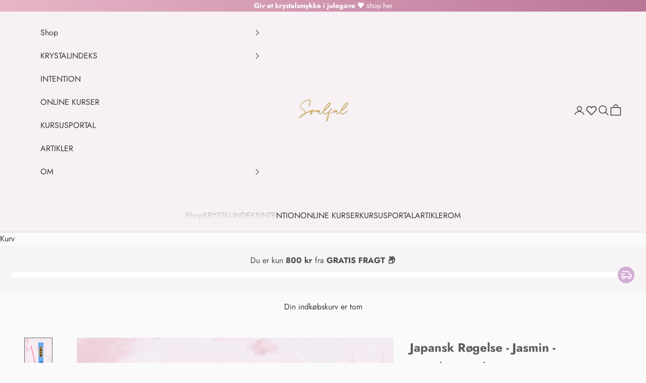

--- FILE ---
content_type: text/html; charset=utf-8
request_url: https://soulful.dk/products/japansk-rogelse-gardenia-rogelsespinde
body_size: 74277
content:
<!doctype html>

<html lang="da" dir="ltr">
  <head>
    <meta charset="utf-8">
    <meta name="viewport" content="width=device-width, initial-scale=1.0, height=device-height, minimum-scale=1.0, maximum-scale=5.0">

    <title>Japansk Røgelse - Jasmin - Røgelsespinde</title><meta name="description" content="Afslappende duftnoter i denne skønne røgelses fra Japan. 50 pinde i en æske.Lille Røgelsesholder medfølger Længde: 12 cm. Antal: 50 Stk."><link rel="canonical" href="https://soulful.dk/products/japansk-rogelse-gardenia-rogelsespinde"><link rel="shortcut icon" href="//soulful.dk/cdn/shop/files/favicon.png?v=1662664010&width=96">
      <link rel="apple-touch-icon" href="//soulful.dk/cdn/shop/files/favicon.png?v=1662664010&width=180"><link rel="preconnect" href="https://fonts.shopifycdn.com" crossorigin><link rel="preload" href="//soulful.dk/cdn/fonts/jost/jost_n4.d47a1b6347ce4a4c9f437608011273009d91f2b7.woff2" as="font" type="font/woff2" crossorigin><link rel="preload" href="//soulful.dk/cdn/fonts/jost/jost_n4.d47a1b6347ce4a4c9f437608011273009d91f2b7.woff2" as="font" type="font/woff2" crossorigin><meta property="og:type" content="product">
  <meta property="og:title" content="Japansk Røgelse - Jasmin - Røgelsespinde">
  <meta property="product:price:amount" content="49">
  <meta property="product:price:currency" content="DKK">
  <meta property="product:availability" content="in stock"><meta property="og:image" content="http://soulful.dk/cdn/shop/products/image_09719d65-578f-4078-b818-38370df0c19f.jpg?v=1667391809&width=2048">
  <meta property="og:image:secure_url" content="https://soulful.dk/cdn/shop/products/image_09719d65-578f-4078-b818-38370df0c19f.jpg?v=1667391809&width=2048">
  <meta property="og:image:width" content="3024">
  <meta property="og:image:height" content="4032"><meta property="og:description" content="Afslappende duftnoter i denne skønne røgelses fra Japan. 50 pinde i en æske.Lille Røgelsesholder medfølger Længde: 12 cm. Antal: 50 Stk."><meta property="og:url" content="https://soulful.dk/products/japansk-rogelse-gardenia-rogelsespinde">
<meta property="og:site_name" content="SOULFUL.DK"><meta name="twitter:card" content="summary"><meta name="twitter:title" content="Japansk Røgelse - Jasmin - Røgelsespinde">
  <meta name="twitter:description" content="Afslappende duftnoter i denne skønne røgelses fra Japan.
50 pinde i en æske.Lille Røgelsesholder medfølger
Længde: 12 cm. Antal: 50 Stk."><meta name="twitter:image" content="https://soulful.dk/cdn/shop/products/image_09719d65-578f-4078-b818-38370df0c19f.jpg?crop=center&height=1200&v=1667391809&width=1200">
  <meta name="twitter:image:alt" content=""><script async crossorigin fetchpriority="high" src="/cdn/shopifycloud/importmap-polyfill/es-modules-shim.2.4.0.js"></script>
<script type="application/ld+json">{"@context":"http:\/\/schema.org\/","@id":"\/products\/japansk-rogelse-gardenia-rogelsespinde#product","@type":"Product","brand":{"@type":"Brand","name":"SOULFUL.DK"},"category":"","description":"Afslappende duftnoter i denne skønne røgelses fra Japan.\n50 pinde i en æske.Lille Røgelsesholder medfølger\nLængde: 12 cm. Antal: 50 Stk.","image":"https:\/\/soulful.dk\/cdn\/shop\/products\/image_09719d65-578f-4078-b818-38370df0c19f.jpg?v=1667391809\u0026width=1920","name":"Japansk Røgelse - Jasmin - Røgelsespinde","offers":{"@id":"\/products\/japansk-rogelse-gardenia-rogelsespinde?variant=39423740805168#offer","@type":"Offer","availability":"http:\/\/schema.org\/InStock","price":"49.00","priceCurrency":"DKK","url":"https:\/\/soulful.dk\/products\/japansk-rogelse-gardenia-rogelsespinde?variant=39423740805168"},"url":"https:\/\/soulful.dk\/products\/japansk-rogelse-gardenia-rogelsespinde"}</script><script type="application/ld+json">
  {
    "@context": "https://schema.org",
    "@type": "BreadcrumbList",
    "itemListElement": [{
        "@type": "ListItem",
        "position": 1,
        "name": "Startside",
        "item": "https://soulful.dk"
      },{
            "@type": "ListItem",
            "position": 2,
            "name": "Japansk Røgelse - Jasmin - Røgelsespinde",
            "item": "https://soulful.dk/products/japansk-rogelse-gardenia-rogelsespinde"
          }]
  }
</script><style>/* Typography (heading) */
  @font-face {
  font-family: Jost;
  font-weight: 400;
  font-style: normal;
  font-display: fallback;
  src: url("//soulful.dk/cdn/fonts/jost/jost_n4.d47a1b6347ce4a4c9f437608011273009d91f2b7.woff2") format("woff2"),
       url("//soulful.dk/cdn/fonts/jost/jost_n4.791c46290e672b3f85c3d1c651ef2efa3819eadd.woff") format("woff");
}

@font-face {
  font-family: Jost;
  font-weight: 400;
  font-style: italic;
  font-display: fallback;
  src: url("//soulful.dk/cdn/fonts/jost/jost_i4.b690098389649750ada222b9763d55796c5283a5.woff2") format("woff2"),
       url("//soulful.dk/cdn/fonts/jost/jost_i4.fd766415a47e50b9e391ae7ec04e2ae25e7e28b0.woff") format("woff");
}

/* Typography (body) */
  @font-face {
  font-family: Jost;
  font-weight: 400;
  font-style: normal;
  font-display: fallback;
  src: url("//soulful.dk/cdn/fonts/jost/jost_n4.d47a1b6347ce4a4c9f437608011273009d91f2b7.woff2") format("woff2"),
       url("//soulful.dk/cdn/fonts/jost/jost_n4.791c46290e672b3f85c3d1c651ef2efa3819eadd.woff") format("woff");
}

@font-face {
  font-family: Jost;
  font-weight: 400;
  font-style: italic;
  font-display: fallback;
  src: url("//soulful.dk/cdn/fonts/jost/jost_i4.b690098389649750ada222b9763d55796c5283a5.woff2") format("woff2"),
       url("//soulful.dk/cdn/fonts/jost/jost_i4.fd766415a47e50b9e391ae7ec04e2ae25e7e28b0.woff") format("woff");
}

@font-face {
  font-family: Jost;
  font-weight: 700;
  font-style: normal;
  font-display: fallback;
  src: url("//soulful.dk/cdn/fonts/jost/jost_n7.921dc18c13fa0b0c94c5e2517ffe06139c3615a3.woff2") format("woff2"),
       url("//soulful.dk/cdn/fonts/jost/jost_n7.cbfc16c98c1e195f46c536e775e4e959c5f2f22b.woff") format("woff");
}

@font-face {
  font-family: Jost;
  font-weight: 700;
  font-style: italic;
  font-display: fallback;
  src: url("//soulful.dk/cdn/fonts/jost/jost_i7.d8201b854e41e19d7ed9b1a31fe4fe71deea6d3f.woff2") format("woff2"),
       url("//soulful.dk/cdn/fonts/jost/jost_i7.eae515c34e26b6c853efddc3fc0c552e0de63757.woff") format("woff");
}

:root {
    /* Container */
    --container-max-width: 100%;
    --container-xxs-max-width: 27.5rem; /* 440px */
    --container-xs-max-width: 42.5rem; /* 680px */
    --container-sm-max-width: 61.25rem; /* 980px */
    --container-md-max-width: 71.875rem; /* 1150px */
    --container-lg-max-width: 78.75rem; /* 1260px */
    --container-xl-max-width: 85rem; /* 1360px */
    --container-gutter: 1.25rem;

    --section-vertical-spacing: 2.5rem;
    --section-vertical-spacing-tight:2.5rem;

    --section-stack-gap:2.25rem;
    --section-stack-gap-tight:2.25rem;

    /* Form settings */
    --form-gap: 1.25rem; /* Gap between fieldset and submit button */
    --fieldset-gap: 1rem; /* Gap between each form input within a fieldset */
    --form-control-gap: 0.625rem; /* Gap between input and label (ignored for floating label) */
    --checkbox-control-gap: 0.75rem; /* Horizontal gap between checkbox and its associated label */
    --input-padding-block: 0.65rem; /* Vertical padding for input, textarea and native select */
    --input-padding-inline: 0.8rem; /* Horizontal padding for input, textarea and native select */
    --checkbox-size: 0.875rem; /* Size (width and height) for checkbox */

    /* Other sizes */
    --sticky-area-height: calc(var(--announcement-bar-is-sticky, 0) * var(--announcement-bar-height, 0px) + var(--header-is-sticky, 0) * var(--header-is-visible, 1) * var(--header-height, 0px));

    /* RTL support */
    --transform-logical-flip: 1;
    --transform-origin-start: left;
    --transform-origin-end: right;

    /**
     * ---------------------------------------------------------------------
     * TYPOGRAPHY
     * ---------------------------------------------------------------------
     */

    /* Font properties */
    --heading-font-family: Jost, sans-serif;
    --heading-font-weight: 400;
    --heading-font-style: normal;
    --heading-text-transform: uppercase;
    --heading-letter-spacing: 0.18em;
    --text-font-family: Jost, sans-serif;
    --text-font-weight: 400;
    --text-font-style: normal;
    --text-letter-spacing: 0.0em;
    --button-font: var(--text-font-style) var(--text-font-weight) var(--text-sm) / 1.65 var(--text-font-family);
    --button-text-transform: uppercase;
    --button-letter-spacing: 0.19em;

    /* Font sizes */--text-heading-size-factor: 1.1;
    --text-h1: max(0.6875rem, clamp(1.375rem, 1.146341463414634rem + 0.975609756097561vw, 2rem) * var(--text-heading-size-factor));
    --text-h2: max(0.6875rem, clamp(1.25rem, 1.0670731707317074rem + 0.7804878048780488vw, 1.75rem) * var(--text-heading-size-factor));
    --text-h3: max(0.6875rem, clamp(1.125rem, 1.0335365853658536rem + 0.3902439024390244vw, 1.375rem) * var(--text-heading-size-factor));
    --text-h4: max(0.6875rem, clamp(1rem, 0.9542682926829268rem + 0.1951219512195122vw, 1.125rem) * var(--text-heading-size-factor));
    --text-h5: calc(0.875rem * var(--text-heading-size-factor));
    --text-h6: calc(0.75rem * var(--text-heading-size-factor));

    --text-xs: 0.875rem;
    --text-sm: 0.9375rem;
    --text-base: 1.0rem;
    --text-lg: 1.125rem;
    --text-xl: 1.25rem;

    /* Rounded variables (used for border radius) */
    --rounded-full: 9999px;
    --button-border-radius: 0.0rem;
    --input-border-radius: 0.0rem;

    /* Box shadow */
    --shadow-sm: 0 2px 8px rgb(0 0 0 / 0.05);
    --shadow: 0 5px 15px rgb(0 0 0 / 0.05);
    --shadow-md: 0 5px 30px rgb(0 0 0 / 0.05);
    --shadow-block: px px px rgb(var(--text-primary) / 0.0);

    /**
     * ---------------------------------------------------------------------
     * OTHER
     * ---------------------------------------------------------------------
     */

    --checkmark-svg-url: url(//soulful.dk/cdn/shop/t/28/assets/checkmark.svg?v=96040393110458951001764965165);
    --cursor-zoom-in-svg-url: url(//soulful.dk/cdn/shop/t/28/assets/cursor-zoom-in.svg?v=121255661947644406051764965165);
  }

  [dir="rtl"]:root {
    /* RTL support */
    --transform-logical-flip: -1;
    --transform-origin-start: right;
    --transform-origin-end: left;
  }

  @media screen and (min-width: 700px) {
    :root {
      /* Typography (font size) */
      --text-xs: 0.875rem;
      --text-sm: 0.9375rem;
      --text-base: 1.0rem;
      --text-lg: 1.125rem;
      --text-xl: 1.375rem;

      /* Spacing settings */
      --container-gutter: 2rem;
    }
  }

  @media screen and (min-width: 1000px) {
    :root {
      /* Spacing settings */
      --container-gutter: 3rem;

      --section-vertical-spacing: 4rem;
      --section-vertical-spacing-tight: 4rem;

      --section-stack-gap:3rem;
      --section-stack-gap-tight:3rem;
    }
  }:root {/* Overlay used for modal */
    --page-overlay: 0 0 0 / 0.4;

    /* We use the first scheme background as default */
    --page-background: ;

    /* Product colors */
    --on-sale-text: 227 44 43;
    --on-sale-badge-background: 227 44 43;
    --on-sale-badge-text: 255 255 255;
    --sold-out-badge-background: 239 239 239;
    --sold-out-badge-text: 0 0 0 / 0.65;
    --custom-badge-background: 239 201 224;
    --custom-badge-text: 0 0 0 / 0.65;
    --star-color: 28 28 28;

    /* Status colors */
    --success-background: 220 229 215;
    --success-text: 90 133 65;
    --warning-background: 234 234 234;
    --warning-text: 83 83 83;
    --error-background: 243 204 204;
    --error-text: 203 43 43;
  }.color-scheme--scheme-1 {
      /* Color settings */--accent: 224 203 219;
      --text-color: 92 92 92;
      --background: 250 250 250 / 1.0;
      --background-without-opacity: 250 250 250;
      --background-gradient: ;--border-color: 226 226 226;/* Button colors */
      --button-background: 224 203 219;
      --button-text-color: 58 58 58;

      /* Circled buttons */
      --circle-button-background: 255 255 255;
      --circle-button-text-color: 28 28 28;
    }.shopify-section:has(.section-spacing.color-scheme--bg-19247a2159a2df860c61949669e299c4) + .shopify-section:has(.section-spacing.color-scheme--bg-19247a2159a2df860c61949669e299c4:not(.bordered-section)) .section-spacing {
      padding-block-start: 0;
    }.color-scheme--scheme-2 {
      /* Color settings */--accent: 28 28 28;
      --text-color: 42 41 41;
      --background: 231 214 214 / 1.0;
      --background-without-opacity: 231 214 214;
      --background-gradient: linear-gradient(180deg, rgba(247, 241, 244, 1), rgba(231, 214, 214, 1) 100%);--border-color: 42 41 41 / 0.15;/* Button colors */
      --button-background: 28 28 28;
      --button-text-color: 255 255 255;

      /* Circled buttons */
      --circle-button-background: 255 255 255;
      --circle-button-text-color: 28 28 28;
    }.shopify-section:has(.section-spacing.color-scheme--bg-6fd20e5bea4a90b488945b5ee78c9e0a) + .shopify-section:has(.section-spacing.color-scheme--bg-6fd20e5bea4a90b488945b5ee78c9e0a:not(.bordered-section)) .section-spacing {
      padding-block-start: 0;
    }.color-scheme--scheme-3 {
      /* Color settings */--accent: 255 255 255;
      --text-color: 255 255 255;
      --background: 138 100 153 / 1.0;
      --background-without-opacity: 138 100 153;
      --background-gradient: ;--border-color: 156 123 168;/* Button colors */
      --button-background: 255 255 255;
      --button-text-color: 28 28 28;

      /* Circled buttons */
      --circle-button-background: 255 255 255;
      --circle-button-text-color: 28 28 28;
    }.shopify-section:has(.section-spacing.color-scheme--bg-d62760ed0e5a4f8deafeaa03ed6bfdf6) + .shopify-section:has(.section-spacing.color-scheme--bg-d62760ed0e5a4f8deafeaa03ed6bfdf6:not(.bordered-section)) .section-spacing {
      padding-block-start: 0;
    }.color-scheme--scheme-4 {
      /* Color settings */--accent: 255 255 255;
      --text-color: 93 92 93;
      --background: 250 250 250 / 1.0;
      --background-without-opacity: 250 250 250;
      --background-gradient: ;--border-color: 226 226 226;/* Button colors */
      --button-background: 255 255 255;
      --button-text-color: 93 92 93;

      /* Circled buttons */
      --circle-button-background: 255 255 255;
      --circle-button-text-color: 28 28 28;
    }.shopify-section:has(.section-spacing.color-scheme--bg-19247a2159a2df860c61949669e299c4) + .shopify-section:has(.section-spacing.color-scheme--bg-19247a2159a2df860c61949669e299c4:not(.bordered-section)) .section-spacing {
      padding-block-start: 0;
    }.color-scheme--scheme-bc1fde14-54fa-4ea7-9f37-acd42c42d103 {
      /* Color settings */--accent: 28 28 28;
      --text-color: 28 28 28;
      --background: 239 239 239 / 1.0;
      --background-without-opacity: 239 239 239;
      --background-gradient: ;--border-color: 207 207 207;/* Button colors */
      --button-background: 28 28 28;
      --button-text-color: 255 255 255;

      /* Circled buttons */
      --circle-button-background: 255 255 255;
      --circle-button-text-color: 28 28 28;
    }.shopify-section:has(.section-spacing.color-scheme--bg-609ecfcfee2f667ac6c12366fc6ece56) + .shopify-section:has(.section-spacing.color-scheme--bg-609ecfcfee2f667ac6c12366fc6ece56:not(.bordered-section)) .section-spacing {
      padding-block-start: 0;
    }.color-scheme--scheme-6197f9da-bc8c-4491-a0a0-8c0fc091d28f {
      /* Color settings */--accent: 218 188 213;
      --text-color: 58 58 58;
      --background: 247 244 245 / 1.0;
      --background-without-opacity: 247 244 245;
      --background-gradient: ;--border-color: 219 216 217;/* Button colors */
      --button-background: 218 188 213;
      --button-text-color: 56 40 63;

      /* Circled buttons */
      --circle-button-background: 255 255 255;
      --circle-button-text-color: 28 28 28;
    }.shopify-section:has(.section-spacing.color-scheme--bg-55c8b453b76c8e311faa08e5e0835069) + .shopify-section:has(.section-spacing.color-scheme--bg-55c8b453b76c8e311faa08e5e0835069:not(.bordered-section)) .section-spacing {
      padding-block-start: 0;
    }.color-scheme--scheme-998de8c4-f752-4aa2-8197-47a57c15c2bd {
      /* Color settings */--accent: 250 250 250;
      --text-color: 255 255 255;
      --background: 0 0 0 / 0.0;
      --background-without-opacity: 0 0 0;
      --background-gradient: ;--border-color: 255 255 255;/* Button colors */
      --button-background: 250 250 250;
      --button-text-color: 58 58 58;

      /* Circled buttons */
      --circle-button-background: 255 255 255;
      --circle-button-text-color: 28 28 28;
    }.shopify-section:has(.section-spacing.color-scheme--bg-3671eee015764974ee0aef1536023e0f) + .shopify-section:has(.section-spacing.color-scheme--bg-3671eee015764974ee0aef1536023e0f:not(.bordered-section)) .section-spacing {
      padding-block-start: 0;
    }.color-scheme--scheme-0c16cf66-b3fc-474e-839d-c21d95999017 {
      /* Color settings */--accent: 224 203 219;
      --text-color: 58 58 58;
      --background: 247 241 244 / 1.0;
      --background-without-opacity: 247 241 244;
      --background-gradient: ;--border-color: 219 214 216;/* Button colors */
      --button-background: 224 203 219;
      --button-text-color: 58 58 58;

      /* Circled buttons */
      --circle-button-background: 255 255 255;
      --circle-button-text-color: 28 28 28;
    }.shopify-section:has(.section-spacing.color-scheme--bg-52b76b89e37fa434d454bd09333690a9) + .shopify-section:has(.section-spacing.color-scheme--bg-52b76b89e37fa434d454bd09333690a9:not(.bordered-section)) .section-spacing {
      padding-block-start: 0;
    }.color-scheme--scheme-dcf5a853-1735-4983-bdba-430dc1f644d4 {
      /* Color settings */--accent: 255 255 255;
      --text-color: 255 255 255;
      --background: 145 113 154 / 1.0;
      --background-without-opacity: 145 113 154;
      --background-gradient: ;--border-color: 162 134 169;/* Button colors */
      --button-background: 255 255 255;
      --button-text-color: 58 58 58;

      /* Circled buttons */
      --circle-button-background: 255 255 255;
      --circle-button-text-color: 28 28 28;
    }.shopify-section:has(.section-spacing.color-scheme--bg-1e4e14591dc01aa8ae72e4ca3c053b78) + .shopify-section:has(.section-spacing.color-scheme--bg-1e4e14591dc01aa8ae72e4ca3c053b78:not(.bordered-section)) .section-spacing {
      padding-block-start: 0;
    }.color-scheme--scheme-e3d6f2ca-c1d5-4ba0-a66e-b66880124c39 {
      /* Color settings */--accent: 255 255 255;
      --text-color: 255 255 255;
      --background: 250 250 250 / 1.0;
      --background-without-opacity: 250 250 250;
      --background-gradient: linear-gradient(42deg, rgba(232, 182, 200, 1), rgba(187, 119, 152, 1) 97%);--border-color: 255 255 255 / 0.15;/* Button colors */
      --button-background: 255 255 255;
      --button-text-color: 58 58 58;

      /* Circled buttons */
      --circle-button-background: 255 255 255;
      --circle-button-text-color: 28 28 28;
    }.shopify-section:has(.section-spacing.color-scheme--bg-2f95741d11198e2aa4146a0077410cdc) + .shopify-section:has(.section-spacing.color-scheme--bg-2f95741d11198e2aa4146a0077410cdc:not(.bordered-section)) .section-spacing {
      padding-block-start: 0;
    }.color-scheme--scheme-0c1237bc-3164-47f7-988a-34d9d7e011a1 {
      /* Color settings */--accent: 224 203 219;
      --text-color: 92 92 92;
      --background: 250 250 250 / 1.0;
      --background-without-opacity: 250 250 250;
      --background-gradient: ;--border-color: 226 226 226;/* Button colors */
      --button-background: 224 203 219;
      --button-text-color: 58 58 58;

      /* Circled buttons */
      --circle-button-background: 255 255 255;
      --circle-button-text-color: 28 28 28;
    }.shopify-section:has(.section-spacing.color-scheme--bg-19247a2159a2df860c61949669e299c4) + .shopify-section:has(.section-spacing.color-scheme--bg-19247a2159a2df860c61949669e299c4:not(.bordered-section)) .section-spacing {
      padding-block-start: 0;
    }.color-scheme--scheme-c1604ffd-2656-4ad0-8f9b-b6f1f9ff96d8 {
      /* Color settings */--accent: 249 237 244;
      --text-color: 255 255 255;
      --background: 250 250 250 / 1.0;
      --background-without-opacity: 250 250 250;
      --background-gradient: linear-gradient(20deg, rgba(166, 124, 177, 1) 7%, rgba(121, 89, 129, 1) 95%);--border-color: 255 255 255 / 0.15;/* Button colors */
      --button-background: 249 237 244;
      --button-text-color: 69 29 47;

      /* Circled buttons */
      --circle-button-background: 255 255 255;
      --circle-button-text-color: 28 28 28;
    }.shopify-section:has(.section-spacing.color-scheme--bg-51c331019f08456e1779f78a44e583a0) + .shopify-section:has(.section-spacing.color-scheme--bg-51c331019f08456e1779f78a44e583a0:not(.bordered-section)) .section-spacing {
      padding-block-start: 0;
    }.color-scheme--scheme-5facb5ba-e699-4767-8df1-1667363b5778 {
      /* Color settings */--accent: 224 203 219;
      --text-color: 255 255 255;
      --background: 148 128 175 / 1.0;
      --background-without-opacity: 148 128 175;
      --background-gradient: linear-gradient(290deg, rgba(121, 89, 129, 1) 7%, rgba(99, 53, 110, 1) 94%);--border-color: 255 255 255 / 0.15;/* Button colors */
      --button-background: 224 203 219;
      --button-text-color: 58 58 58;

      /* Circled buttons */
      --circle-button-background: 255 255 255;
      --circle-button-text-color: 28 28 28;
    }.shopify-section:has(.section-spacing.color-scheme--bg-bb7fe4112360214845cdb9f06d0ac24d) + .shopify-section:has(.section-spacing.color-scheme--bg-bb7fe4112360214845cdb9f06d0ac24d:not(.bordered-section)) .section-spacing {
      padding-block-start: 0;
    }.color-scheme--scheme-5bd713ff-f69e-477e-8a55-53332e106bfb {
      /* Color settings */--accent: 224 203 219;
      --text-color: 255 255 255;
      --background: 250 250 250 / 1.0;
      --background-without-opacity: 250 250 250;
      --background-gradient: linear-gradient(127deg, rgba(238, 203, 78, 1) 11%, rgba(215, 141, 46, 1) 81%);--border-color: 255 255 255 / 0.15;/* Button colors */
      --button-background: 224 203 219;
      --button-text-color: 58 58 58;

      /* Circled buttons */
      --circle-button-background: 255 255 255;
      --circle-button-text-color: 28 28 28;
    }.shopify-section:has(.section-spacing.color-scheme--bg-79a6d6546488c40b9527eb8e0cd058af) + .shopify-section:has(.section-spacing.color-scheme--bg-79a6d6546488c40b9527eb8e0cd058af:not(.bordered-section)) .section-spacing {
      padding-block-start: 0;
    }.color-scheme--scheme-e08ebaa1-4fb9-4b28-bebf-29b072700b80 {
      /* Color settings */--accent: 196 139 166;
      --text-color: 255 255 255;
      --background: 196 135 165 / 1.0;
      --background-without-opacity: 196 135 165;
      --background-gradient: ;--border-color: 205 153 179;/* Button colors */
      --button-background: 196 139 166;
      --button-text-color: 58 58 58;

      /* Circled buttons */
      --circle-button-background: 255 255 255;
      --circle-button-text-color: 28 28 28;
    }.shopify-section:has(.section-spacing.color-scheme--bg-a1d2b9a5b967db668d8d62d5fe88ef38) + .shopify-section:has(.section-spacing.color-scheme--bg-a1d2b9a5b967db668d8d62d5fe88ef38:not(.bordered-section)) .section-spacing {
      padding-block-start: 0;
    }.color-scheme--scheme-bab9949b-58e0-4a52-bfc6-7385f7085628 {
      /* Color settings */--accent: 224 203 219;
      --text-color: 255 255 255;
      --background: 250 250 250 / 1.0;
      --background-without-opacity: 250 250 250;
      --background-gradient: linear-gradient(114deg, rgba(195, 151, 76, 1), rgba(211, 186, 146, 1) 100%);--border-color: 255 255 255 / 0.15;/* Button colors */
      --button-background: 224 203 219;
      --button-text-color: 58 58 58;

      /* Circled buttons */
      --circle-button-background: 255 255 255;
      --circle-button-text-color: 28 28 28;
    }.shopify-section:has(.section-spacing.color-scheme--bg-cea179b8daab33f0218c0a4be8933989) + .shopify-section:has(.section-spacing.color-scheme--bg-cea179b8daab33f0218c0a4be8933989:not(.bordered-section)) .section-spacing {
      padding-block-start: 0;
    }.color-scheme--scheme-f8877aae-2c5c-4d54-80ae-68ccf9b081a0 {
      /* Color settings */--accent: 255 255 255;
      --text-color: 51 71 109;
      --background: 250 250 250 / 1.0;
      --background-without-opacity: 250 250 250;
      --background-gradient: linear-gradient(89deg, rgba(203, 217, 243, 1) 6%, rgba(243, 246, 251, 1) 92%);--border-color: 51 71 109 / 0.15;/* Button colors */
      --button-background: 255 255 255;
      --button-text-color: 58 58 58;

      /* Circled buttons */
      --circle-button-background: 255 255 255;
      --circle-button-text-color: 28 28 28;
    }.shopify-section:has(.section-spacing.color-scheme--bg-446e8de87de5760a46aa50b8e54854d6) + .shopify-section:has(.section-spacing.color-scheme--bg-446e8de87de5760a46aa50b8e54854d6:not(.bordered-section)) .section-spacing {
      padding-block-start: 0;
    }.color-scheme--dialog {
      /* Color settings */--accent: 224 203 219;
      --text-color: 92 92 92;
      --background: 250 250 250 / 1.0;
      --background-without-opacity: 250 250 250;
      --background-gradient: ;--border-color: 226 226 226;/* Button colors */
      --button-background: 224 203 219;
      --button-text-color: 58 58 58;

      /* Circled buttons */
      --circle-button-background: 255 255 255;
      --circle-button-text-color: 28 28 28;
    }
</style><script>
  // This allows to expose several variables to the global scope, to be used in scripts
  window.themeVariables = {
    settings: {
      showPageTransition: null,
      pageType: "product",
      moneyFormat: "{{amount_no_decimals}} kr",
      moneyWithCurrencyFormat: "{{amount_no_decimals}} kr",
      currencyCodeEnabled: false,
      cartType: "drawer",
      staggerMenuApparition: true
    },

    strings: {
      addedToCart: "Føjet til din indkøbskurv!",
      closeGallery: "Luk gallery",
      zoomGallery: "Zoom",
      errorGallery: "Billede kunne ikke indlæses",
      shippingEstimatorNoResults: "Beklager, vi sender ikke til din adresse.",
      shippingEstimatorOneResult: "Der er én leveringspris for din adresse:",
      shippingEstimatorMultipleResults: "Der er flere leveringspriser for din adresse:",
      shippingEstimatorError: "Der opstod en eller flere fejl under hentning af leveringspriser:",
      next: "Næste",
      previous: "Forrige"
    },

    mediaQueries: {
      'sm': 'screen and (min-width: 700px)',
      'md': 'screen and (min-width: 1000px)',
      'lg': 'screen and (min-width: 1150px)',
      'xl': 'screen and (min-width: 1400px)',
      '2xl': 'screen and (min-width: 1600px)',
      'sm-max': 'screen and (max-width: 699px)',
      'md-max': 'screen and (max-width: 999px)',
      'lg-max': 'screen and (max-width: 1149px)',
      'xl-max': 'screen and (max-width: 1399px)',
      '2xl-max': 'screen and (max-width: 1599px)',
      'motion-safe': '(prefers-reduced-motion: no-preference)',
      'motion-reduce': '(prefers-reduced-motion: reduce)',
      'supports-hover': 'screen and (pointer: fine)',
      'supports-touch': 'screen and (hover: none)'
    }
  };</script><script type="importmap">{
        "imports": {
          "vendor": "//soulful.dk/cdn/shop/t/28/assets/vendor.min.js?v=118757129943152772801764965107",
          "theme": "//soulful.dk/cdn/shop/t/28/assets/theme.js?v=47463664152096139881764965106",
          "photoswipe": "//soulful.dk/cdn/shop/t/28/assets/photoswipe.min.js?v=13374349288281597431764965102"
        }
      }
    </script>

    <script type="module" src="//soulful.dk/cdn/shop/t/28/assets/vendor.min.js?v=118757129943152772801764965107"></script>
    <script type="module" src="//soulful.dk/cdn/shop/t/28/assets/theme.js?v=47463664152096139881764965106"></script>

    <script>window.performance && window.performance.mark && window.performance.mark('shopify.content_for_header.start');</script><meta name="google-site-verification" content="fCM3LwFJzaQZumbMdhiLaWOIgF6qt0Ab5s8QPS-r-7c">
<meta id="shopify-digital-wallet" name="shopify-digital-wallet" content="/25139216432/digital_wallets/dialog">
<link rel="alternate" hreflang="x-default" href="https://soulful.dk/products/japansk-rogelse-gardenia-rogelsespinde">
<link rel="alternate" hreflang="sv" href="https://soulful.dk/sv/products/japansk-rogelse-gardenia-rogelsespinde">
<link rel="alternate" hreflang="sv-SE" href="https://soulful.se/products/japansk-rogelse-gardenia-rogelsespinde">
<link rel="alternate" hreflang="da-GB" href="https://soulful.dk/da-en/products/japansk-rogelse-gardenia-rogelsespinde">
<link rel="alternate" hreflang="en-GB" href="https://soulful.dk/en-en/products/japansk-rogelse-gardenia-rogelsespinde">
<link rel="alternate" type="application/json+oembed" href="https://soulful.dk/products/japansk-rogelse-gardenia-rogelsespinde.oembed">
<script async="async" src="/checkouts/internal/preloads.js?locale=da-DK"></script>
<script id="shopify-features" type="application/json">{"accessToken":"33d532269bfd371d7cf379c2450617d5","betas":["rich-media-storefront-analytics"],"domain":"soulful.dk","predictiveSearch":true,"shopId":25139216432,"locale":"da"}</script>
<script>var Shopify = Shopify || {};
Shopify.shop = "ditte-kreuz-tarot-og-intuitiv-coaching.myshopify.com";
Shopify.locale = "da";
Shopify.currency = {"active":"DKK","rate":"1.0"};
Shopify.country = "DK";
Shopify.theme = {"name":"Kopi af Prestige - Version 10","id":185278726468,"schema_name":"Prestige","schema_version":"10.9.2","theme_store_id":855,"role":"main"};
Shopify.theme.handle = "null";
Shopify.theme.style = {"id":null,"handle":null};
Shopify.cdnHost = "soulful.dk/cdn";
Shopify.routes = Shopify.routes || {};
Shopify.routes.root = "/";</script>
<script type="module">!function(o){(o.Shopify=o.Shopify||{}).modules=!0}(window);</script>
<script>!function(o){function n(){var o=[];function n(){o.push(Array.prototype.slice.apply(arguments))}return n.q=o,n}var t=o.Shopify=o.Shopify||{};t.loadFeatures=n(),t.autoloadFeatures=n()}(window);</script>
<script id="shop-js-analytics" type="application/json">{"pageType":"product"}</script>
<script defer="defer" async type="module" src="//soulful.dk/cdn/shopifycloud/shop-js/modules/v2/client.init-shop-cart-sync_DWuYdP-m.da.esm.js"></script>
<script defer="defer" async type="module" src="//soulful.dk/cdn/shopifycloud/shop-js/modules/v2/chunk.common_CnC3irrj.esm.js"></script>
<script type="module">
  await import("//soulful.dk/cdn/shopifycloud/shop-js/modules/v2/client.init-shop-cart-sync_DWuYdP-m.da.esm.js");
await import("//soulful.dk/cdn/shopifycloud/shop-js/modules/v2/chunk.common_CnC3irrj.esm.js");

  window.Shopify.SignInWithShop?.initShopCartSync?.({"fedCMEnabled":true,"windoidEnabled":true});

</script>
<script>(function() {
  var isLoaded = false;
  function asyncLoad() {
    if (isLoaded) return;
    isLoaded = true;
    var urls = ["https:\/\/ecommplugins-scripts.trustpilot.com\/v2.1\/js\/header.min.js?settings=eyJrZXkiOiJVSnZ0dnRsc0xmUDBYWDBmIiwicyI6Im5vbmUifQ==\u0026shop=ditte-kreuz-tarot-og-intuitiv-coaching.myshopify.com","https:\/\/ecommplugins-trustboxsettings.trustpilot.com\/ditte-kreuz-tarot-og-intuitiv-coaching.myshopify.com.js?settings=1763025354742\u0026shop=ditte-kreuz-tarot-og-intuitiv-coaching.myshopify.com","https:\/\/widget.trustpilot.com\/bootstrap\/v5\/tp.widget.sync.bootstrap.min.js?shop=ditte-kreuz-tarot-og-intuitiv-coaching.myshopify.com","https:\/\/tnc-app.herokuapp.com\/get_script\/567e5b4c915b11eaa3e12eff18f1f66a.js?shop=ditte-kreuz-tarot-og-intuitiv-coaching.myshopify.com","https:\/\/chimpstatic.com\/mcjs-connected\/js\/users\/ff8294886213448f625c63989\/2b7509adf755c6de2c11f001e.js?shop=ditte-kreuz-tarot-og-intuitiv-coaching.myshopify.com","https:\/\/app.adoric-om.com\/adoric.js?key=23ba50dcda638ff1566470ec9e7cc2e3\u0026shop=ditte-kreuz-tarot-og-intuitiv-coaching.myshopify.com","https:\/\/advanced-payment-icons.kalis.no\/shop\/ditte-kreuz-tarot-og-intuitiv-coaching.myshopify.com\/script\/ditte-kreuz-tarot-og-intuitiv-coaching.myshopify.com.js?ver=20250307063131_147215\u0026shop=ditte-kreuz-tarot-og-intuitiv-coaching.myshopify.com","https:\/\/ecommplugins-scripts.trustpilot.com\/v2.1\/js\/success.min.js?settings=eyJrZXkiOiJVSnZ0dnRsc0xmUDBYWDBmIiwicyI6Im5vbmUiLCJ0IjpbIm9yZGVycy9mdWxmaWxsZWQiXSwidiI6IiIsImEiOiJTaG9waWZ5LTIwMTktMDQifQ==\u0026shop=ditte-kreuz-tarot-og-intuitiv-coaching.myshopify.com","\/\/cdn.shopify.com\/proxy\/ffcc6ed7bc4bd32106182c6418045d420d8db1dbd1b20685c4df133e4250e7e9\/ditte-kreuz-tarot-og-intuitiv-coaching.bookthatapp.com\/javascripts\/bta-installed.js?shop=ditte-kreuz-tarot-og-intuitiv-coaching.myshopify.com\u0026sp-cache-control=cHVibGljLCBtYXgtYWdlPTkwMA","\/\/cdn.shopify.com\/proxy\/716508b070852c910b0d39aed729a152a14c1d44c6b5b6d250a501bd7debdfe0\/ditte-kreuz-tarot-og-intuitiv-coaching.bookthatapp.com\/sdk\/v1\/js\/bta-order-status-bootstrap.min.js?shop=ditte-kreuz-tarot-og-intuitiv-coaching.myshopify.com\u0026sp-cache-control=cHVibGljLCBtYXgtYWdlPTkwMA"];
    for (var i = 0; i < urls.length; i++) {
      var s = document.createElement('script');
      s.type = 'text/javascript';
      s.async = true;
      s.src = urls[i];
      var x = document.getElementsByTagName('script')[0];
      x.parentNode.insertBefore(s, x);
    }
  };
  if(window.attachEvent) {
    window.attachEvent('onload', asyncLoad);
  } else {
    window.addEventListener('load', asyncLoad, false);
  }
})();</script>
<script id="__st">var __st={"a":25139216432,"offset":3600,"reqid":"a792bddb-1aba-45f9-8f41-e97f6a5098ef-1765812926","pageurl":"soulful.dk\/products\/japansk-rogelse-gardenia-rogelsespinde","u":"e2f2e8bd4329","p":"product","rtyp":"product","rid":6563418898480};</script>
<script>window.ShopifyPaypalV4VisibilityTracking = true;</script>
<script id="captcha-bootstrap">!function(){'use strict';const t='contact',e='account',n='new_comment',o=[[t,t],['blogs',n],['comments',n],[t,'customer']],c=[[e,'customer_login'],[e,'guest_login'],[e,'recover_customer_password'],[e,'create_customer']],r=t=>t.map((([t,e])=>`form[action*='/${t}']:not([data-nocaptcha='true']) input[name='form_type'][value='${e}']`)).join(','),a=t=>()=>t?[...document.querySelectorAll(t)].map((t=>t.form)):[];function s(){const t=[...o],e=r(t);return a(e)}const i='password',u='form_key',d=['recaptcha-v3-token','g-recaptcha-response','h-captcha-response',i],f=()=>{try{return window.sessionStorage}catch{return}},m='__shopify_v',_=t=>t.elements[u];function p(t,e,n=!1){try{const o=window.sessionStorage,c=JSON.parse(o.getItem(e)),{data:r}=function(t){const{data:e,action:n}=t;return t[m]||n?{data:e,action:n}:{data:t,action:n}}(c);for(const[e,n]of Object.entries(r))t.elements[e]&&(t.elements[e].value=n);n&&o.removeItem(e)}catch(o){console.error('form repopulation failed',{error:o})}}const l='form_type',E='cptcha';function T(t){t.dataset[E]=!0}const w=window,h=w.document,L='Shopify',v='ce_forms',y='captcha';let A=!1;((t,e)=>{const n=(g='f06e6c50-85a8-45c8-87d0-21a2b65856fe',I='https://cdn.shopify.com/shopifycloud/storefront-forms-hcaptcha/ce_storefront_forms_captcha_hcaptcha.v1.5.2.iife.js',D={infoText:'Beskyttet af hCaptcha',privacyText:'Beskyttelse af persondata',termsText:'Vilkår'},(t,e,n)=>{const o=w[L][v],c=o.bindForm;if(c)return c(t,g,e,D).then(n);var r;o.q.push([[t,g,e,D],n]),r=I,A||(h.body.append(Object.assign(h.createElement('script'),{id:'captcha-provider',async:!0,src:r})),A=!0)});var g,I,D;w[L]=w[L]||{},w[L][v]=w[L][v]||{},w[L][v].q=[],w[L][y]=w[L][y]||{},w[L][y].protect=function(t,e){n(t,void 0,e),T(t)},Object.freeze(w[L][y]),function(t,e,n,w,h,L){const[v,y,A,g]=function(t,e,n){const i=e?o:[],u=t?c:[],d=[...i,...u],f=r(d),m=r(i),_=r(d.filter((([t,e])=>n.includes(e))));return[a(f),a(m),a(_),s()]}(w,h,L),I=t=>{const e=t.target;return e instanceof HTMLFormElement?e:e&&e.form},D=t=>v().includes(t);t.addEventListener('submit',(t=>{const e=I(t);if(!e)return;const n=D(e)&&!e.dataset.hcaptchaBound&&!e.dataset.recaptchaBound,o=_(e),c=g().includes(e)&&(!o||!o.value);(n||c)&&t.preventDefault(),c&&!n&&(function(t){try{if(!f())return;!function(t){const e=f();if(!e)return;const n=_(t);if(!n)return;const o=n.value;o&&e.removeItem(o)}(t);const e=Array.from(Array(32),(()=>Math.random().toString(36)[2])).join('');!function(t,e){_(t)||t.append(Object.assign(document.createElement('input'),{type:'hidden',name:u})),t.elements[u].value=e}(t,e),function(t,e){const n=f();if(!n)return;const o=[...t.querySelectorAll(`input[type='${i}']`)].map((({name:t})=>t)),c=[...d,...o],r={};for(const[a,s]of new FormData(t).entries())c.includes(a)||(r[a]=s);n.setItem(e,JSON.stringify({[m]:1,action:t.action,data:r}))}(t,e)}catch(e){console.error('failed to persist form',e)}}(e),e.submit())}));const S=(t,e)=>{t&&!t.dataset[E]&&(n(t,e.some((e=>e===t))),T(t))};for(const o of['focusin','change'])t.addEventListener(o,(t=>{const e=I(t);D(e)&&S(e,y())}));const B=e.get('form_key'),M=e.get(l),P=B&&M;t.addEventListener('DOMContentLoaded',(()=>{const t=y();if(P)for(const e of t)e.elements[l].value===M&&p(e,B);[...new Set([...A(),...v().filter((t=>'true'===t.dataset.shopifyCaptcha))])].forEach((e=>S(e,t)))}))}(h,new URLSearchParams(w.location.search),n,t,e,['guest_login'])})(!0,!0)}();</script>
<script integrity="sha256-52AcMU7V7pcBOXWImdc/TAGTFKeNjmkeM1Pvks/DTgc=" data-source-attribution="shopify.loadfeatures" defer="defer" src="//soulful.dk/cdn/shopifycloud/storefront/assets/storefront/load_feature-81c60534.js" crossorigin="anonymous"></script>
<script data-source-attribution="shopify.dynamic_checkout.dynamic.init">var Shopify=Shopify||{};Shopify.PaymentButton=Shopify.PaymentButton||{isStorefrontPortableWallets:!0,init:function(){window.Shopify.PaymentButton.init=function(){};var t=document.createElement("script");t.src="https://soulful.dk/cdn/shopifycloud/portable-wallets/latest/portable-wallets.da.js",t.type="module",document.head.appendChild(t)}};
</script>
<script data-source-attribution="shopify.dynamic_checkout.buyer_consent">
  function portableWalletsHideBuyerConsent(e){var t=document.getElementById("shopify-buyer-consent"),n=document.getElementById("shopify-subscription-policy-button");t&&n&&(t.classList.add("hidden"),t.setAttribute("aria-hidden","true"),n.removeEventListener("click",e))}function portableWalletsShowBuyerConsent(e){var t=document.getElementById("shopify-buyer-consent"),n=document.getElementById("shopify-subscription-policy-button");t&&n&&(t.classList.remove("hidden"),t.removeAttribute("aria-hidden"),n.addEventListener("click",e))}window.Shopify?.PaymentButton&&(window.Shopify.PaymentButton.hideBuyerConsent=portableWalletsHideBuyerConsent,window.Shopify.PaymentButton.showBuyerConsent=portableWalletsShowBuyerConsent);
</script>
<script>
  function portableWalletsCleanup(e){e&&e.src&&console.error("Failed to load portable wallets script "+e.src);var t=document.querySelectorAll("shopify-accelerated-checkout .shopify-payment-button__skeleton, shopify-accelerated-checkout-cart .wallet-cart-button__skeleton"),e=document.getElementById("shopify-buyer-consent");for(let e=0;e<t.length;e++)t[e].remove();e&&e.remove()}function portableWalletsNotLoadedAsModule(e){e instanceof ErrorEvent&&"string"==typeof e.message&&e.message.includes("import.meta")&&"string"==typeof e.filename&&e.filename.includes("portable-wallets")&&(window.removeEventListener("error",portableWalletsNotLoadedAsModule),window.Shopify.PaymentButton.failedToLoad=e,"loading"===document.readyState?document.addEventListener("DOMContentLoaded",window.Shopify.PaymentButton.init):window.Shopify.PaymentButton.init())}window.addEventListener("error",portableWalletsNotLoadedAsModule);
</script>

<script type="module" src="https://soulful.dk/cdn/shopifycloud/portable-wallets/latest/portable-wallets.da.js" onError="portableWalletsCleanup(this)" crossorigin="anonymous"></script>
<script nomodule>
  document.addEventListener("DOMContentLoaded", portableWalletsCleanup);
</script>

<script id='scb4127' type='text/javascript' async='' src='https://soulful.dk/cdn/shopifycloud/privacy-banner/storefront-banner.js'></script><link id="shopify-accelerated-checkout-styles" rel="stylesheet" media="screen" href="https://soulful.dk/cdn/shopifycloud/portable-wallets/latest/accelerated-checkout-backwards-compat.css" crossorigin="anonymous">
<style id="shopify-accelerated-checkout-cart">
        #shopify-buyer-consent {
  margin-top: 1em;
  display: inline-block;
  width: 100%;
}

#shopify-buyer-consent.hidden {
  display: none;
}

#shopify-subscription-policy-button {
  background: none;
  border: none;
  padding: 0;
  text-decoration: underline;
  font-size: inherit;
  cursor: pointer;
}

#shopify-subscription-policy-button::before {
  box-shadow: none;
}

      </style>

<script>window.performance && window.performance.mark && window.performance.mark('shopify.content_for_header.end');</script>
<link href="//soulful.dk/cdn/shop/t/28/assets/theme.css?v=182349075111975260201764966283" rel="stylesheet" type="text/css" media="all" /><style>
      .tl__cart-goal__container__drawer > p:first-child {
        font-weight: 600 !important;
      }
    </style>
  <!-- BEGIN app block: shopify://apps/loyalty-rewards-and-referrals/blocks/embed-sdk/6f172e67-4106-4ac0-89c5-b32a069b3101 -->

<style
  type='text/css'
  data-lion-app-styles='main'
  data-lion-app-styles-settings='{&quot;disableBundledCSS&quot;:false,&quot;disableBundledFonts&quot;:false,&quot;useClassIsolator&quot;:false}'
></style>

<!-- loyaltylion.snippet.version=f6f17be8c4+7788 -->

<script>
  
  !function(t,n){function o(n){var o=t.getElementsByTagName("script")[0],i=t.createElement("script");i.src=n,i.crossOrigin="",o.parentNode.insertBefore(i,o)}if(!n.isLoyaltyLion){window.loyaltylion=n,void 0===window.lion&&(window.lion=n),n.version=2,n.isLoyaltyLion=!0;var i=new Date,e=i.getFullYear().toString()+i.getMonth().toString()+i.getDate().toString();o("https://sdk.loyaltylion.net/static/2/loader.js?t="+e);var r=!1;n.init=function(t){if(r)throw new Error("Cannot call lion.init more than once");r=!0;var a=n._token=t.token;if(!a)throw new Error("Token must be supplied to lion.init");for(var l=[],s="_push configure bootstrap shutdown on removeListener authenticateCustomer".split(" "),c=0;c<s.length;c+=1)!function(t,n){t[n]=function(){l.push([n,Array.prototype.slice.call(arguments,0)])}}(n,s[c]);o("https://sdk.loyaltylion.net/sdk/start/"+a+".js?t="+e+i.getHours().toString()),n._initData=t,n._buffer=l}}}(document,window.loyaltylion||[]);

  
    
      loyaltylion.init(
        { token: "7d0ffb23f57eb100a71cda7abd6be1cc" }
      );
    
  

  loyaltylion.configure({
    disableBundledCSS: false,
    disableBundledFonts: false,
    useClassIsolator: false,
  })

  
</script>



<!-- END app block --><!-- BEGIN app block: shopify://apps/blocky-fraud-blocker/blocks/app-embed/aa25b3bf-c2c5-4359-aa61-7836c225c5a9 -->
<script async src="https://app.blocky-app.com/get_script/?shop_url=ditte-kreuz-tarot-og-intuitiv-coaching.myshopify.com"></script>


<!-- END app block --><!-- BEGIN app block: shopify://apps/pagefly-page-builder/blocks/app-embed/83e179f7-59a0-4589-8c66-c0dddf959200 -->

<!-- BEGIN app snippet: pagefly-cro-ab-testing-main -->







<script>
  ;(function () {
    const url = new URL(window.location)
    const viewParam = url.searchParams.get('view')
    if (viewParam && viewParam.includes('variant-pf-')) {
      url.searchParams.set('pf_v', viewParam)
      url.searchParams.delete('view')
      window.history.replaceState({}, '', url)
    }
  })()
</script>



<script type='module'>
  
  window.PAGEFLY_CRO = window.PAGEFLY_CRO || {}

  window.PAGEFLY_CRO['data_debug'] = {
    original_template_suffix: "all_products",
    allow_ab_test: false,
    ab_test_start_time: 0,
    ab_test_end_time: 0,
    today_date_time: 1765812927000,
  }
  window.PAGEFLY_CRO['GA4'] = { enabled: false}
</script>

<!-- END app snippet -->








  <script src='https://cdn.shopify.com/extensions/019b205c-64d8-7258-b5d2-9034394586c3/pagefly-page-builder-204/assets/pagefly-helper.js' defer='defer'></script>

  <script src='https://cdn.shopify.com/extensions/019b205c-64d8-7258-b5d2-9034394586c3/pagefly-page-builder-204/assets/pagefly-general-helper.js' defer='defer'></script>

  <script src='https://cdn.shopify.com/extensions/019b205c-64d8-7258-b5d2-9034394586c3/pagefly-page-builder-204/assets/pagefly-snap-slider.js' defer='defer'></script>

  <script src='https://cdn.shopify.com/extensions/019b205c-64d8-7258-b5d2-9034394586c3/pagefly-page-builder-204/assets/pagefly-slideshow-v3.js' defer='defer'></script>

  <script src='https://cdn.shopify.com/extensions/019b205c-64d8-7258-b5d2-9034394586c3/pagefly-page-builder-204/assets/pagefly-slideshow-v4.js' defer='defer'></script>

  <script src='https://cdn.shopify.com/extensions/019b205c-64d8-7258-b5d2-9034394586c3/pagefly-page-builder-204/assets/pagefly-glider.js' defer='defer'></script>

  <script src='https://cdn.shopify.com/extensions/019b205c-64d8-7258-b5d2-9034394586c3/pagefly-page-builder-204/assets/pagefly-slideshow-v1-v2.js' defer='defer'></script>

  <script src='https://cdn.shopify.com/extensions/019b205c-64d8-7258-b5d2-9034394586c3/pagefly-page-builder-204/assets/pagefly-product-media.js' defer='defer'></script>

  <script src='https://cdn.shopify.com/extensions/019b205c-64d8-7258-b5d2-9034394586c3/pagefly-page-builder-204/assets/pagefly-product.js' defer='defer'></script>


<script id='pagefly-helper-data' type='application/json'>
  {
    "page_optimization": {
      "assets_prefetching": false
    },
    "elements_asset_mapper": {
      "Accordion": "https://cdn.shopify.com/extensions/019b205c-64d8-7258-b5d2-9034394586c3/pagefly-page-builder-204/assets/pagefly-accordion.js",
      "Accordion3": "https://cdn.shopify.com/extensions/019b205c-64d8-7258-b5d2-9034394586c3/pagefly-page-builder-204/assets/pagefly-accordion3.js",
      "CountDown": "https://cdn.shopify.com/extensions/019b205c-64d8-7258-b5d2-9034394586c3/pagefly-page-builder-204/assets/pagefly-countdown.js",
      "GMap1": "https://cdn.shopify.com/extensions/019b205c-64d8-7258-b5d2-9034394586c3/pagefly-page-builder-204/assets/pagefly-gmap.js",
      "GMap2": "https://cdn.shopify.com/extensions/019b205c-64d8-7258-b5d2-9034394586c3/pagefly-page-builder-204/assets/pagefly-gmap.js",
      "GMapBasicV2": "https://cdn.shopify.com/extensions/019b205c-64d8-7258-b5d2-9034394586c3/pagefly-page-builder-204/assets/pagefly-gmap.js",
      "GMapAdvancedV2": "https://cdn.shopify.com/extensions/019b205c-64d8-7258-b5d2-9034394586c3/pagefly-page-builder-204/assets/pagefly-gmap.js",
      "HTML.Video": "https://cdn.shopify.com/extensions/019b205c-64d8-7258-b5d2-9034394586c3/pagefly-page-builder-204/assets/pagefly-htmlvideo.js",
      "HTML.Video2": "https://cdn.shopify.com/extensions/019b205c-64d8-7258-b5d2-9034394586c3/pagefly-page-builder-204/assets/pagefly-htmlvideo2.js",
      "HTML.Video3": "https://cdn.shopify.com/extensions/019b205c-64d8-7258-b5d2-9034394586c3/pagefly-page-builder-204/assets/pagefly-htmlvideo2.js",
      "BackgroundVideo": "https://cdn.shopify.com/extensions/019b205c-64d8-7258-b5d2-9034394586c3/pagefly-page-builder-204/assets/pagefly-htmlvideo2.js",
      "Instagram": "https://cdn.shopify.com/extensions/019b205c-64d8-7258-b5d2-9034394586c3/pagefly-page-builder-204/assets/pagefly-instagram.js",
      "Instagram2": "https://cdn.shopify.com/extensions/019b205c-64d8-7258-b5d2-9034394586c3/pagefly-page-builder-204/assets/pagefly-instagram.js",
      "Insta3": "https://cdn.shopify.com/extensions/019b205c-64d8-7258-b5d2-9034394586c3/pagefly-page-builder-204/assets/pagefly-instagram3.js",
      "Tabs": "https://cdn.shopify.com/extensions/019b205c-64d8-7258-b5d2-9034394586c3/pagefly-page-builder-204/assets/pagefly-tab.js",
      "Tabs3": "https://cdn.shopify.com/extensions/019b205c-64d8-7258-b5d2-9034394586c3/pagefly-page-builder-204/assets/pagefly-tab3.js",
      "ProductBox": "https://cdn.shopify.com/extensions/019b205c-64d8-7258-b5d2-9034394586c3/pagefly-page-builder-204/assets/pagefly-cart.js",
      "FBPageBox2": "https://cdn.shopify.com/extensions/019b205c-64d8-7258-b5d2-9034394586c3/pagefly-page-builder-204/assets/pagefly-facebook.js",
      "FBLikeButton2": "https://cdn.shopify.com/extensions/019b205c-64d8-7258-b5d2-9034394586c3/pagefly-page-builder-204/assets/pagefly-facebook.js",
      "TwitterFeed2": "https://cdn.shopify.com/extensions/019b205c-64d8-7258-b5d2-9034394586c3/pagefly-page-builder-204/assets/pagefly-twitter.js",
      "Paragraph4": "https://cdn.shopify.com/extensions/019b205c-64d8-7258-b5d2-9034394586c3/pagefly-page-builder-204/assets/pagefly-paragraph4.js",

      "AliReviews": "https://cdn.shopify.com/extensions/019b205c-64d8-7258-b5d2-9034394586c3/pagefly-page-builder-204/assets/pagefly-3rd-elements.js",
      "BackInStock": "https://cdn.shopify.com/extensions/019b205c-64d8-7258-b5d2-9034394586c3/pagefly-page-builder-204/assets/pagefly-3rd-elements.js",
      "GloboBackInStock": "https://cdn.shopify.com/extensions/019b205c-64d8-7258-b5d2-9034394586c3/pagefly-page-builder-204/assets/pagefly-3rd-elements.js",
      "GrowaveWishlist": "https://cdn.shopify.com/extensions/019b205c-64d8-7258-b5d2-9034394586c3/pagefly-page-builder-204/assets/pagefly-3rd-elements.js",
      "InfiniteOptionsShopPad": "https://cdn.shopify.com/extensions/019b205c-64d8-7258-b5d2-9034394586c3/pagefly-page-builder-204/assets/pagefly-3rd-elements.js",
      "InkybayProductPersonalizer": "https://cdn.shopify.com/extensions/019b205c-64d8-7258-b5d2-9034394586c3/pagefly-page-builder-204/assets/pagefly-3rd-elements.js",
      "LimeSpot": "https://cdn.shopify.com/extensions/019b205c-64d8-7258-b5d2-9034394586c3/pagefly-page-builder-204/assets/pagefly-3rd-elements.js",
      "Loox": "https://cdn.shopify.com/extensions/019b205c-64d8-7258-b5d2-9034394586c3/pagefly-page-builder-204/assets/pagefly-3rd-elements.js",
      "Opinew": "https://cdn.shopify.com/extensions/019b205c-64d8-7258-b5d2-9034394586c3/pagefly-page-builder-204/assets/pagefly-3rd-elements.js",
      "Powr": "https://cdn.shopify.com/extensions/019b205c-64d8-7258-b5d2-9034394586c3/pagefly-page-builder-204/assets/pagefly-3rd-elements.js",
      "ProductReviews": "https://cdn.shopify.com/extensions/019b205c-64d8-7258-b5d2-9034394586c3/pagefly-page-builder-204/assets/pagefly-3rd-elements.js",
      "PushOwl": "https://cdn.shopify.com/extensions/019b205c-64d8-7258-b5d2-9034394586c3/pagefly-page-builder-204/assets/pagefly-3rd-elements.js",
      "ReCharge": "https://cdn.shopify.com/extensions/019b205c-64d8-7258-b5d2-9034394586c3/pagefly-page-builder-204/assets/pagefly-3rd-elements.js",
      "Rivyo": "https://cdn.shopify.com/extensions/019b205c-64d8-7258-b5d2-9034394586c3/pagefly-page-builder-204/assets/pagefly-3rd-elements.js",
      "TrackingMore": "https://cdn.shopify.com/extensions/019b205c-64d8-7258-b5d2-9034394586c3/pagefly-page-builder-204/assets/pagefly-3rd-elements.js",
      "Vitals": "https://cdn.shopify.com/extensions/019b205c-64d8-7258-b5d2-9034394586c3/pagefly-page-builder-204/assets/pagefly-3rd-elements.js",
      "Wiser": "https://cdn.shopify.com/extensions/019b205c-64d8-7258-b5d2-9034394586c3/pagefly-page-builder-204/assets/pagefly-3rd-elements.js"
    },
    "custom_elements_mapper": {
      "pf-click-action-element": "https://cdn.shopify.com/extensions/019b205c-64d8-7258-b5d2-9034394586c3/pagefly-page-builder-204/assets/pagefly-click-action-element.js",
      "pf-dialog-element": "https://cdn.shopify.com/extensions/019b205c-64d8-7258-b5d2-9034394586c3/pagefly-page-builder-204/assets/pagefly-dialog-element.js"
    }
  }
</script>


<!-- END app block --><script src="https://cdn.shopify.com/extensions/019ac92b-b2a9-7a4e-8d45-d6d45b87815a/section-store-44/assets/block-upsell.js" type="text/javascript" defer="defer"></script>
<link href="https://cdn.shopify.com/extensions/019ac92b-b2a9-7a4e-8d45-d6d45b87815a/section-store-44/assets/block-upsell.css" rel="stylesheet" type="text/css" media="all">
<script src="https://cdn.shopify.com/extensions/019b2192-1dff-7e0a-a4ff-2c146b974a35/salepify-771/assets/progress-bar.script.js" type="text/javascript" defer="defer"></script>
<script src="https://cdn.shopify.com/extensions/019b2192-1dff-7e0a-a4ff-2c146b974a35/salepify-771/assets/free-gift.script.js" type="text/javascript" defer="defer"></script>
<script src="https://cdn.shopify.com/extensions/019b0d06-1e7f-72ad-9930-6eb8c822e5d4/my-app-111/assets/sdk.js" type="text/javascript" defer="defer"></script>
<link href="https://cdn.shopify.com/extensions/019b0d06-1e7f-72ad-9930-6eb8c822e5d4/my-app-111/assets/sdk.css" rel="stylesheet" type="text/css" media="all">
<script src="https://cdn.shopify.com/extensions/019ac92b-b2a9-7a4e-8d45-d6d45b87815a/section-store-44/assets/block-pulse-badge.js" type="text/javascript" defer="defer"></script>
<script src="https://cdn.shopify.com/extensions/019a90c6-cd85-74d1-bad7-0deb689084fd/hitsy-progress-bar-48/assets/main.js" type="text/javascript" defer="defer"></script>
<script src="https://cdn.shopify.com/extensions/019b216e-5c7f-7be3-b9d9-d00a942f3cf0/option-cli3-368/assets/gpomain.js" type="text/javascript" defer="defer"></script>
<link href="https://monorail-edge.shopifysvc.com" rel="dns-prefetch">
<script>(function(){if ("sendBeacon" in navigator && "performance" in window) {try {var session_token_from_headers = performance.getEntriesByType('navigation')[0].serverTiming.find(x => x.name == '_s').description;} catch {var session_token_from_headers = undefined;}var session_cookie_matches = document.cookie.match(/_shopify_s=([^;]*)/);var session_token_from_cookie = session_cookie_matches && session_cookie_matches.length === 2 ? session_cookie_matches[1] : "";var session_token = session_token_from_headers || session_token_from_cookie || "";function handle_abandonment_event(e) {var entries = performance.getEntries().filter(function(entry) {return /monorail-edge.shopifysvc.com/.test(entry.name);});if (!window.abandonment_tracked && entries.length === 0) {window.abandonment_tracked = true;var currentMs = Date.now();var navigation_start = performance.timing.navigationStart;var payload = {shop_id: 25139216432,url: window.location.href,navigation_start,duration: currentMs - navigation_start,session_token,page_type: "product"};window.navigator.sendBeacon("https://monorail-edge.shopifysvc.com/v1/produce", JSON.stringify({schema_id: "online_store_buyer_site_abandonment/1.1",payload: payload,metadata: {event_created_at_ms: currentMs,event_sent_at_ms: currentMs}}));}}window.addEventListener('pagehide', handle_abandonment_event);}}());</script>
<script id="web-pixels-manager-setup">(function e(e,d,r,n,o){if(void 0===o&&(o={}),!Boolean(null===(a=null===(i=window.Shopify)||void 0===i?void 0:i.analytics)||void 0===a?void 0:a.replayQueue)){var i,a;window.Shopify=window.Shopify||{};var t=window.Shopify;t.analytics=t.analytics||{};var s=t.analytics;s.replayQueue=[],s.publish=function(e,d,r){return s.replayQueue.push([e,d,r]),!0};try{self.performance.mark("wpm:start")}catch(e){}var l=function(){var e={modern:/Edge?\/(1{2}[4-9]|1[2-9]\d|[2-9]\d{2}|\d{4,})\.\d+(\.\d+|)|Firefox\/(1{2}[4-9]|1[2-9]\d|[2-9]\d{2}|\d{4,})\.\d+(\.\d+|)|Chrom(ium|e)\/(9{2}|\d{3,})\.\d+(\.\d+|)|(Maci|X1{2}).+ Version\/(15\.\d+|(1[6-9]|[2-9]\d|\d{3,})\.\d+)([,.]\d+|)( \(\w+\)|)( Mobile\/\w+|) Safari\/|Chrome.+OPR\/(9{2}|\d{3,})\.\d+\.\d+|(CPU[ +]OS|iPhone[ +]OS|CPU[ +]iPhone|CPU IPhone OS|CPU iPad OS)[ +]+(15[._]\d+|(1[6-9]|[2-9]\d|\d{3,})[._]\d+)([._]\d+|)|Android:?[ /-](13[3-9]|1[4-9]\d|[2-9]\d{2}|\d{4,})(\.\d+|)(\.\d+|)|Android.+Firefox\/(13[5-9]|1[4-9]\d|[2-9]\d{2}|\d{4,})\.\d+(\.\d+|)|Android.+Chrom(ium|e)\/(13[3-9]|1[4-9]\d|[2-9]\d{2}|\d{4,})\.\d+(\.\d+|)|SamsungBrowser\/([2-9]\d|\d{3,})\.\d+/,legacy:/Edge?\/(1[6-9]|[2-9]\d|\d{3,})\.\d+(\.\d+|)|Firefox\/(5[4-9]|[6-9]\d|\d{3,})\.\d+(\.\d+|)|Chrom(ium|e)\/(5[1-9]|[6-9]\d|\d{3,})\.\d+(\.\d+|)([\d.]+$|.*Safari\/(?![\d.]+ Edge\/[\d.]+$))|(Maci|X1{2}).+ Version\/(10\.\d+|(1[1-9]|[2-9]\d|\d{3,})\.\d+)([,.]\d+|)( \(\w+\)|)( Mobile\/\w+|) Safari\/|Chrome.+OPR\/(3[89]|[4-9]\d|\d{3,})\.\d+\.\d+|(CPU[ +]OS|iPhone[ +]OS|CPU[ +]iPhone|CPU IPhone OS|CPU iPad OS)[ +]+(10[._]\d+|(1[1-9]|[2-9]\d|\d{3,})[._]\d+)([._]\d+|)|Android:?[ /-](13[3-9]|1[4-9]\d|[2-9]\d{2}|\d{4,})(\.\d+|)(\.\d+|)|Mobile Safari.+OPR\/([89]\d|\d{3,})\.\d+\.\d+|Android.+Firefox\/(13[5-9]|1[4-9]\d|[2-9]\d{2}|\d{4,})\.\d+(\.\d+|)|Android.+Chrom(ium|e)\/(13[3-9]|1[4-9]\d|[2-9]\d{2}|\d{4,})\.\d+(\.\d+|)|Android.+(UC? ?Browser|UCWEB|U3)[ /]?(15\.([5-9]|\d{2,})|(1[6-9]|[2-9]\d|\d{3,})\.\d+)\.\d+|SamsungBrowser\/(5\.\d+|([6-9]|\d{2,})\.\d+)|Android.+MQ{2}Browser\/(14(\.(9|\d{2,})|)|(1[5-9]|[2-9]\d|\d{3,})(\.\d+|))(\.\d+|)|K[Aa][Ii]OS\/(3\.\d+|([4-9]|\d{2,})\.\d+)(\.\d+|)/},d=e.modern,r=e.legacy,n=navigator.userAgent;return n.match(d)?"modern":n.match(r)?"legacy":"unknown"}(),u="modern"===l?"modern":"legacy",c=(null!=n?n:{modern:"",legacy:""})[u],f=function(e){return[e.baseUrl,"/wpm","/b",e.hashVersion,"modern"===e.buildTarget?"m":"l",".js"].join("")}({baseUrl:d,hashVersion:r,buildTarget:u}),m=function(e){var d=e.version,r=e.bundleTarget,n=e.surface,o=e.pageUrl,i=e.monorailEndpoint;return{emit:function(e){var a=e.status,t=e.errorMsg,s=(new Date).getTime(),l=JSON.stringify({metadata:{event_sent_at_ms:s},events:[{schema_id:"web_pixels_manager_load/3.1",payload:{version:d,bundle_target:r,page_url:o,status:a,surface:n,error_msg:t},metadata:{event_created_at_ms:s}}]});if(!i)return console&&console.warn&&console.warn("[Web Pixels Manager] No Monorail endpoint provided, skipping logging."),!1;try{return self.navigator.sendBeacon.bind(self.navigator)(i,l)}catch(e){}var u=new XMLHttpRequest;try{return u.open("POST",i,!0),u.setRequestHeader("Content-Type","text/plain"),u.send(l),!0}catch(e){return console&&console.warn&&console.warn("[Web Pixels Manager] Got an unhandled error while logging to Monorail."),!1}}}}({version:r,bundleTarget:l,surface:e.surface,pageUrl:self.location.href,monorailEndpoint:e.monorailEndpoint});try{o.browserTarget=l,function(e){var d=e.src,r=e.async,n=void 0===r||r,o=e.onload,i=e.onerror,a=e.sri,t=e.scriptDataAttributes,s=void 0===t?{}:t,l=document.createElement("script"),u=document.querySelector("head"),c=document.querySelector("body");if(l.async=n,l.src=d,a&&(l.integrity=a,l.crossOrigin="anonymous"),s)for(var f in s)if(Object.prototype.hasOwnProperty.call(s,f))try{l.dataset[f]=s[f]}catch(e){}if(o&&l.addEventListener("load",o),i&&l.addEventListener("error",i),u)u.appendChild(l);else{if(!c)throw new Error("Did not find a head or body element to append the script");c.appendChild(l)}}({src:f,async:!0,onload:function(){if(!function(){var e,d;return Boolean(null===(d=null===(e=window.Shopify)||void 0===e?void 0:e.analytics)||void 0===d?void 0:d.initialized)}()){var d=window.webPixelsManager.init(e)||void 0;if(d){var r=window.Shopify.analytics;r.replayQueue.forEach((function(e){var r=e[0],n=e[1],o=e[2];d.publishCustomEvent(r,n,o)})),r.replayQueue=[],r.publish=d.publishCustomEvent,r.visitor=d.visitor,r.initialized=!0}}},onerror:function(){return m.emit({status:"failed",errorMsg:"".concat(f," has failed to load")})},sri:function(e){var d=/^sha384-[A-Za-z0-9+/=]+$/;return"string"==typeof e&&d.test(e)}(c)?c:"",scriptDataAttributes:o}),m.emit({status:"loading"})}catch(e){m.emit({status:"failed",errorMsg:(null==e?void 0:e.message)||"Unknown error"})}}})({shopId: 25139216432,storefrontBaseUrl: "https://soulful.dk",extensionsBaseUrl: "https://extensions.shopifycdn.com/cdn/shopifycloud/web-pixels-manager",monorailEndpoint: "https://monorail-edge.shopifysvc.com/unstable/produce_batch",surface: "storefront-renderer",enabledBetaFlags: ["2dca8a86"],webPixelsConfigList: [{"id":"2881552708","configuration":"{}","eventPayloadVersion":"v1","runtimeContext":"STRICT","scriptVersion":"a24e888a1966429f331ffe6bb300d55a","type":"APP","apiClientId":233807675393,"privacyPurposes":["ANALYTICS","SALE_OF_DATA"],"dataSharingAdjustments":{"protectedCustomerApprovalScopes":["read_customer_personal_data"]}},{"id":"2584052036","configuration":"{\"config\":\"{\\\"google_tag_ids\\\":[\\\"G-MFJC9RB3SX\\\",\\\"AW-1032266484\\\",\\\"GT-PHGHD2FZ\\\"],\\\"target_country\\\":\\\"ZZ\\\",\\\"gtag_events\\\":[{\\\"type\\\":\\\"begin_checkout\\\",\\\"action_label\\\":[\\\"G-MFJC9RB3SX\\\",\\\"AW-1032266484\\\/xqs5CJvpkZIbEPTFnOwD\\\"]},{\\\"type\\\":\\\"search\\\",\\\"action_label\\\":[\\\"G-MFJC9RB3SX\\\",\\\"AW-1032266484\\\/ZdhxCNrqnJIbEPTFnOwD\\\"]},{\\\"type\\\":\\\"view_item\\\",\\\"action_label\\\":[\\\"G-MFJC9RB3SX\\\",\\\"AW-1032266484\\\/lk-JCNfqnJIbEPTFnOwD\\\",\\\"MC-G4HGPVWHL2\\\"]},{\\\"type\\\":\\\"purchase\\\",\\\"action_label\\\":[\\\"G-MFJC9RB3SX\\\",\\\"AW-1032266484\\\/N0GnCJjpkZIbEPTFnOwD\\\",\\\"MC-G4HGPVWHL2\\\"]},{\\\"type\\\":\\\"page_view\\\",\\\"action_label\\\":[\\\"G-MFJC9RB3SX\\\",\\\"AW-1032266484\\\/XxjBCNTqnJIbEPTFnOwD\\\",\\\"MC-G4HGPVWHL2\\\"]},{\\\"type\\\":\\\"add_payment_info\\\",\\\"action_label\\\":[\\\"G-MFJC9RB3SX\\\",\\\"AW-1032266484\\\/5y3mCN3qnJIbEPTFnOwD\\\"]},{\\\"type\\\":\\\"add_to_cart\\\",\\\"action_label\\\":[\\\"G-MFJC9RB3SX\\\",\\\"AW-1032266484\\\/VEyZCJ7pkZIbEPTFnOwD\\\"]}],\\\"enable_monitoring_mode\\\":false}\"}","eventPayloadVersion":"v1","runtimeContext":"OPEN","scriptVersion":"b2a88bafab3e21179ed38636efcd8a93","type":"APP","apiClientId":1780363,"privacyPurposes":[],"dataSharingAdjustments":{"protectedCustomerApprovalScopes":["read_customer_address","read_customer_email","read_customer_name","read_customer_personal_data","read_customer_phone"]}},{"id":"2575663428","configuration":"{\"swymApiEndpoint\":\"https:\/\/swymstore-v3pro-01.swymrelay.com\",\"swymTier\":\"v3pro-01\"}","eventPayloadVersion":"v1","runtimeContext":"STRICT","scriptVersion":"5b6f6917e306bc7f24523662663331c0","type":"APP","apiClientId":1350849,"privacyPurposes":["ANALYTICS","MARKETING","PREFERENCES"],"dataSharingAdjustments":{"protectedCustomerApprovalScopes":["read_customer_email","read_customer_name","read_customer_personal_data","read_customer_phone"]}},{"id":"2566259012","configuration":"{\"accountID\":\"ditte-kreuz-tarot-og-intuitiv-coaching\"}","eventPayloadVersion":"v1","runtimeContext":"STRICT","scriptVersion":"895ccb0efac293a41aa3d787a113a969","type":"APP","apiClientId":12388204545,"privacyPurposes":["ANALYTICS","MARKETING","SALE_OF_DATA"],"dataSharingAdjustments":{"protectedCustomerApprovalScopes":["read_customer_email","read_customer_name","read_customer_personal_data","read_customer_phone"]}},{"id":"322896196","configuration":"{\"pixel_id\":\"461683211168818\",\"pixel_type\":\"facebook_pixel\",\"metaapp_system_user_token\":\"-\"}","eventPayloadVersion":"v1","runtimeContext":"OPEN","scriptVersion":"ca16bc87fe92b6042fbaa3acc2fbdaa6","type":"APP","apiClientId":2329312,"privacyPurposes":["ANALYTICS","MARKETING","SALE_OF_DATA"],"dataSharingAdjustments":{"protectedCustomerApprovalScopes":["read_customer_address","read_customer_email","read_customer_name","read_customer_personal_data","read_customer_phone"]}},{"id":"230981956","configuration":"{\"tagID\":\"2613817916652\"}","eventPayloadVersion":"v1","runtimeContext":"STRICT","scriptVersion":"18031546ee651571ed29edbe71a3550b","type":"APP","apiClientId":3009811,"privacyPurposes":["ANALYTICS","MARKETING","SALE_OF_DATA"],"dataSharingAdjustments":{"protectedCustomerApprovalScopes":["read_customer_address","read_customer_email","read_customer_name","read_customer_personal_data","read_customer_phone"]}},{"id":"189038916","eventPayloadVersion":"v1","runtimeContext":"LAX","scriptVersion":"1","type":"CUSTOM","privacyPurposes":["ANALYTICS"],"name":"Google Analytics tag (migrated)"},{"id":"shopify-app-pixel","configuration":"{}","eventPayloadVersion":"v1","runtimeContext":"STRICT","scriptVersion":"0450","apiClientId":"shopify-pixel","type":"APP","privacyPurposes":["ANALYTICS","MARKETING"]},{"id":"shopify-custom-pixel","eventPayloadVersion":"v1","runtimeContext":"LAX","scriptVersion":"0450","apiClientId":"shopify-pixel","type":"CUSTOM","privacyPurposes":["ANALYTICS","MARKETING"]}],isMerchantRequest: false,initData: {"shop":{"name":"SOULFUL.DK","paymentSettings":{"currencyCode":"DKK"},"myshopifyDomain":"ditte-kreuz-tarot-og-intuitiv-coaching.myshopify.com","countryCode":"DK","storefrontUrl":"https:\/\/soulful.dk"},"customer":null,"cart":null,"checkout":null,"productVariants":[{"price":{"amount":49.0,"currencyCode":"DKK"},"product":{"title":"Japansk Røgelse - Jasmin - Røgelsespinde","vendor":"SOULFUL.DK","id":"6563418898480","untranslatedTitle":"Japansk Røgelse - Jasmin - Røgelsespinde","url":"\/products\/japansk-rogelse-gardenia-rogelsespinde","type":""},"id":"39423740805168","image":{"src":"\/\/soulful.dk\/cdn\/shop\/products\/image_09719d65-578f-4078-b818-38370df0c19f.jpg?v=1667391809"},"sku":"","title":"Default Title","untranslatedTitle":"Default Title"}],"purchasingCompany":null},},"https://soulful.dk/cdn","ae1676cfwd2530674p4253c800m34e853cb",{"modern":"","legacy":""},{"shopId":"25139216432","storefrontBaseUrl":"https:\/\/soulful.dk","extensionBaseUrl":"https:\/\/extensions.shopifycdn.com\/cdn\/shopifycloud\/web-pixels-manager","surface":"storefront-renderer","enabledBetaFlags":"[\"2dca8a86\"]","isMerchantRequest":"false","hashVersion":"ae1676cfwd2530674p4253c800m34e853cb","publish":"custom","events":"[[\"page_viewed\",{}],[\"product_viewed\",{\"productVariant\":{\"price\":{\"amount\":49.0,\"currencyCode\":\"DKK\"},\"product\":{\"title\":\"Japansk Røgelse - Jasmin - Røgelsespinde\",\"vendor\":\"SOULFUL.DK\",\"id\":\"6563418898480\",\"untranslatedTitle\":\"Japansk Røgelse - Jasmin - Røgelsespinde\",\"url\":\"\/products\/japansk-rogelse-gardenia-rogelsespinde\",\"type\":\"\"},\"id\":\"39423740805168\",\"image\":{\"src\":\"\/\/soulful.dk\/cdn\/shop\/products\/image_09719d65-578f-4078-b818-38370df0c19f.jpg?v=1667391809\"},\"sku\":\"\",\"title\":\"Default Title\",\"untranslatedTitle\":\"Default Title\"}}]]"});</script><script>
  window.ShopifyAnalytics = window.ShopifyAnalytics || {};
  window.ShopifyAnalytics.meta = window.ShopifyAnalytics.meta || {};
  window.ShopifyAnalytics.meta.currency = 'DKK';
  var meta = {"product":{"id":6563418898480,"gid":"gid:\/\/shopify\/Product\/6563418898480","vendor":"SOULFUL.DK","type":"","variants":[{"id":39423740805168,"price":4900,"name":"Japansk Røgelse - Jasmin - Røgelsespinde","public_title":null,"sku":""}],"remote":false},"page":{"pageType":"product","resourceType":"product","resourceId":6563418898480}};
  for (var attr in meta) {
    window.ShopifyAnalytics.meta[attr] = meta[attr];
  }
</script>
<script class="analytics">
  (function () {
    var customDocumentWrite = function(content) {
      var jquery = null;

      if (window.jQuery) {
        jquery = window.jQuery;
      } else if (window.Checkout && window.Checkout.$) {
        jquery = window.Checkout.$;
      }

      if (jquery) {
        jquery('body').append(content);
      }
    };

    var hasLoggedConversion = function(token) {
      if (token) {
        return document.cookie.indexOf('loggedConversion=' + token) !== -1;
      }
      return false;
    }

    var setCookieIfConversion = function(token) {
      if (token) {
        var twoMonthsFromNow = new Date(Date.now());
        twoMonthsFromNow.setMonth(twoMonthsFromNow.getMonth() + 2);

        document.cookie = 'loggedConversion=' + token + '; expires=' + twoMonthsFromNow;
      }
    }

    var trekkie = window.ShopifyAnalytics.lib = window.trekkie = window.trekkie || [];
    if (trekkie.integrations) {
      return;
    }
    trekkie.methods = [
      'identify',
      'page',
      'ready',
      'track',
      'trackForm',
      'trackLink'
    ];
    trekkie.factory = function(method) {
      return function() {
        var args = Array.prototype.slice.call(arguments);
        args.unshift(method);
        trekkie.push(args);
        return trekkie;
      };
    };
    for (var i = 0; i < trekkie.methods.length; i++) {
      var key = trekkie.methods[i];
      trekkie[key] = trekkie.factory(key);
    }
    trekkie.load = function(config) {
      trekkie.config = config || {};
      trekkie.config.initialDocumentCookie = document.cookie;
      var first = document.getElementsByTagName('script')[0];
      var script = document.createElement('script');
      script.type = 'text/javascript';
      script.onerror = function(e) {
        var scriptFallback = document.createElement('script');
        scriptFallback.type = 'text/javascript';
        scriptFallback.onerror = function(error) {
                var Monorail = {
      produce: function produce(monorailDomain, schemaId, payload) {
        var currentMs = new Date().getTime();
        var event = {
          schema_id: schemaId,
          payload: payload,
          metadata: {
            event_created_at_ms: currentMs,
            event_sent_at_ms: currentMs
          }
        };
        return Monorail.sendRequest("https://" + monorailDomain + "/v1/produce", JSON.stringify(event));
      },
      sendRequest: function sendRequest(endpointUrl, payload) {
        // Try the sendBeacon API
        if (window && window.navigator && typeof window.navigator.sendBeacon === 'function' && typeof window.Blob === 'function' && !Monorail.isIos12()) {
          var blobData = new window.Blob([payload], {
            type: 'text/plain'
          });

          if (window.navigator.sendBeacon(endpointUrl, blobData)) {
            return true;
          } // sendBeacon was not successful

        } // XHR beacon

        var xhr = new XMLHttpRequest();

        try {
          xhr.open('POST', endpointUrl);
          xhr.setRequestHeader('Content-Type', 'text/plain');
          xhr.send(payload);
        } catch (e) {
          console.log(e);
        }

        return false;
      },
      isIos12: function isIos12() {
        return window.navigator.userAgent.lastIndexOf('iPhone; CPU iPhone OS 12_') !== -1 || window.navigator.userAgent.lastIndexOf('iPad; CPU OS 12_') !== -1;
      }
    };
    Monorail.produce('monorail-edge.shopifysvc.com',
      'trekkie_storefront_load_errors/1.1',
      {shop_id: 25139216432,
      theme_id: 185278726468,
      app_name: "storefront",
      context_url: window.location.href,
      source_url: "//soulful.dk/cdn/s/trekkie.storefront.1a0636ab3186d698599065cb6ce9903ebacdd71a.min.js"});

        };
        scriptFallback.async = true;
        scriptFallback.src = '//soulful.dk/cdn/s/trekkie.storefront.1a0636ab3186d698599065cb6ce9903ebacdd71a.min.js';
        first.parentNode.insertBefore(scriptFallback, first);
      };
      script.async = true;
      script.src = '//soulful.dk/cdn/s/trekkie.storefront.1a0636ab3186d698599065cb6ce9903ebacdd71a.min.js';
      first.parentNode.insertBefore(script, first);
    };
    trekkie.load(
      {"Trekkie":{"appName":"storefront","development":false,"defaultAttributes":{"shopId":25139216432,"isMerchantRequest":null,"themeId":185278726468,"themeCityHash":"9026647379116198589","contentLanguage":"da","currency":"DKK","eventMetadataId":"4552c95d-2c08-4aa0-b3e6-8696ff45282e"},"isServerSideCookieWritingEnabled":true,"monorailRegion":"shop_domain"},"Session Attribution":{},"S2S":{"facebookCapiEnabled":true,"source":"trekkie-storefront-renderer","apiClientId":580111}}
    );

    var loaded = false;
    trekkie.ready(function() {
      if (loaded) return;
      loaded = true;

      window.ShopifyAnalytics.lib = window.trekkie;

      var originalDocumentWrite = document.write;
      document.write = customDocumentWrite;
      try { window.ShopifyAnalytics.merchantGoogleAnalytics.call(this); } catch(error) {};
      document.write = originalDocumentWrite;

      window.ShopifyAnalytics.lib.page(null,{"pageType":"product","resourceType":"product","resourceId":6563418898480,"shopifyEmitted":true});

      var match = window.location.pathname.match(/checkouts\/(.+)\/(thank_you|post_purchase)/)
      var token = match? match[1]: undefined;
      if (!hasLoggedConversion(token)) {
        setCookieIfConversion(token);
        window.ShopifyAnalytics.lib.track("Viewed Product",{"currency":"DKK","variantId":39423740805168,"productId":6563418898480,"productGid":"gid:\/\/shopify\/Product\/6563418898480","name":"Japansk Røgelse - Jasmin - Røgelsespinde","price":"49.00","sku":"","brand":"SOULFUL.DK","variant":null,"category":"","nonInteraction":true,"remote":false},undefined,undefined,{"shopifyEmitted":true});
      window.ShopifyAnalytics.lib.track("monorail:\/\/trekkie_storefront_viewed_product\/1.1",{"currency":"DKK","variantId":39423740805168,"productId":6563418898480,"productGid":"gid:\/\/shopify\/Product\/6563418898480","name":"Japansk Røgelse - Jasmin - Røgelsespinde","price":"49.00","sku":"","brand":"SOULFUL.DK","variant":null,"category":"","nonInteraction":true,"remote":false,"referer":"https:\/\/soulful.dk\/products\/japansk-rogelse-gardenia-rogelsespinde"});
      }
    });


        var eventsListenerScript = document.createElement('script');
        eventsListenerScript.async = true;
        eventsListenerScript.src = "//soulful.dk/cdn/shopifycloud/storefront/assets/shop_events_listener-3da45d37.js";
        document.getElementsByTagName('head')[0].appendChild(eventsListenerScript);

})();</script>
  <script>
  if (!window.ga || (window.ga && typeof window.ga !== 'function')) {
    window.ga = function ga() {
      (window.ga.q = window.ga.q || []).push(arguments);
      if (window.Shopify && window.Shopify.analytics && typeof window.Shopify.analytics.publish === 'function') {
        window.Shopify.analytics.publish("ga_stub_called", {}, {sendTo: "google_osp_migration"});
      }
      console.error("Shopify's Google Analytics stub called with:", Array.from(arguments), "\nSee https://help.shopify.com/manual/promoting-marketing/pixels/pixel-migration#google for more information.");
    };
    if (window.Shopify && window.Shopify.analytics && typeof window.Shopify.analytics.publish === 'function') {
      window.Shopify.analytics.publish("ga_stub_initialized", {}, {sendTo: "google_osp_migration"});
    }
  }
</script>
<script
  defer
  src="https://soulful.dk/cdn/shopifycloud/perf-kit/shopify-perf-kit-2.1.2.min.js"
  data-application="storefront-renderer"
  data-shop-id="25139216432"
  data-render-region="gcp-us-east1"
  data-page-type="product"
  data-theme-instance-id="185278726468"
  data-theme-name="Prestige"
  data-theme-version="10.9.2"
  data-monorail-region="shop_domain"
  data-resource-timing-sampling-rate="10"
  data-shs="true"
  data-shs-beacon="true"
  data-shs-export-with-fetch="true"
  data-shs-logs-sample-rate="1"
  data-shs-beacon-endpoint="https://soulful.dk/api/collect"
></script>
</head>

  

  <body class="features--button-transition  color-scheme color-scheme--scheme-1"><template id="drawer-default-template">
  <div part="base">
    <div part="overlay"></div>

    <div part="content">
      <header part="header">
        <slot name="header"></slot>

        <dialog-close-button style="display: contents">
          <button type="button" part="close-button tap-area" aria-label="Luk"><svg aria-hidden="true" focusable="false" fill="none" width="14" class="icon icon-close" viewBox="0 0 16 16">
      <path d="m1 1 14 14M1 15 15 1" stroke="currentColor" stroke-width="1.5"/>
    </svg>

  </button>
        </dialog-close-button>
      </header>

      <div part="body">
        <slot></slot>
      </div>

      <footer part="footer">
        <slot name="footer"></slot>
      </footer>
    </div>
  </div>
</template><template id="modal-default-template">
  <div part="base">
    <div part="overlay"></div>

    <div part="content">
      <header part="header">
        <slot name="header"></slot>

        <dialog-close-button style="display: contents">
          <button type="button" part="close-button tap-area" aria-label="Luk"><svg aria-hidden="true" focusable="false" fill="none" width="14" class="icon icon-close" viewBox="0 0 16 16">
      <path d="m1 1 14 14M1 15 15 1" stroke="currentColor" stroke-width="1.5"/>
    </svg>

  </button>
        </dialog-close-button>
      </header>

      <div part="body">
        <slot></slot>
      </div>
    </div>
  </div>
</template><template id="popover-default-template">
  <div part="base">
    <div part="overlay"></div>

    <div part="content">
      <header part="header">
        <slot name="header"></slot>

        <dialog-close-button style="display: contents">
          <button type="button" part="close-button tap-area" aria-label="Luk"><svg aria-hidden="true" focusable="false" fill="none" width="14" class="icon icon-close" viewBox="0 0 16 16">
      <path d="m1 1 14 14M1 15 15 1" stroke="currentColor" stroke-width="1.5"/>
    </svg>

  </button>
        </dialog-close-button>
      </header>

      <div part="body">
        <slot></slot>
      </div>
    </div>
  </div>
</template><template id="header-search-default-template">
  <div part="base">
    <div part="overlay"></div>

    <div part="content">
      <slot></slot>
    </div>
  </div>
</template><template id="video-media-default-template">
  <slot></slot>

  <svg part="play-button" fill="none" width="48" height="48" viewBox="0 0 48 48">
    <path fill-rule="evenodd" clip-rule="evenodd" d="M48 24c0 13.255-10.745 24-24 24S0 37.255 0 24 10.745 0 24 0s24 10.745 24 24Zm-18 0-9-6.6v13.2l9-6.6Z" fill="var(--play-button-background, #fafafa)"/>
  </svg>
</template><loading-bar class="loading-bar" aria-hidden="true"></loading-bar>
    <a href="#main" allow-hash-change class="skip-to-content sr-only">Spring til indhold</a>

    <span id="header-scroll-tracker" style="position: absolute; width: 1px; height: 1px; top: var(--header-scroll-tracker-offset, 10px); left: 0;"></span><!-- BEGIN sections: header-group -->
<aside id="shopify-section-sections--26140352381252__announcement-bar" class="shopify-section shopify-section-group-header-group shopify-section--announcement-bar"><style>
    :root {
      --announcement-bar-is-sticky: 0;--header-scroll-tracker-offset: var(--announcement-bar-height);}#shopify-section-sections--26140352381252__announcement-bar {
      --announcement-bar-font-size: 0.875rem;
    }

    @media screen and (min-width: 999px) {
      #shopify-section-sections--26140352381252__announcement-bar {
        --announcement-bar-font-size: 0.875rem;
      }
    }
  </style>

  <height-observer variable="announcement-bar">
    <div class="announcement-bar color-scheme color-scheme--scheme-e3d6f2ca-c1d5-4ba0-a66e-b66880124c39"><announcement-bar-carousel allow-swipe autoplay="7" id="carousel-sections--26140352381252__announcement-bar" class="announcement-bar__carousel"><p class="prose heading is-selected" ><strong>Giv et krystalsmykke i julegave 💗 </strong><a href="/collections/smykker" title="Smykker">shop her</a></p></announcement-bar-carousel></div>
  </height-observer>

  <script>
    document.documentElement.style.setProperty('--announcement-bar-height', `${document.getElementById('shopify-section-sections--26140352381252__announcement-bar').clientHeight.toFixed(2)}px`);
  </script></aside><header id="shopify-section-sections--26140352381252__header" class="shopify-section shopify-section-group-header-group shopify-section--header"><style>
  :root {
    --header-is-sticky: 1;
  }

  #shopify-section-sections--26140352381252__header {
    --header-grid: "primary-nav logo secondary-nav" / minmax(0, 1fr) auto minmax(0, 1fr);
    --header-padding-block: 1rem;
    --header-transparent-header-text-color: 255 255 255;
    --header-separation-border-color: 58 58 58 / 0.15;

    position: relative;
    z-index: 4;
  }

  @media screen and (min-width: 700px) {
    #shopify-section-sections--26140352381252__header {
      --header-padding-block: 1.2rem;
    }
  }

  @media screen and (min-width: 1000px) {
    #shopify-section-sections--26140352381252__header {--header-grid: ". logo secondary-nav" "primary-nav primary-nav primary-nav" / minmax(0, 1fr) auto minmax(0, 1fr);}
  }#shopify-section-sections--26140352381252__header {
      position: sticky;
      top: 0;
    }

    .shopify-section--announcement-bar ~ #shopify-section-sections--26140352381252__header {
      top: calc(var(--announcement-bar-is-sticky, 0) * var(--announcement-bar-height, 0px));
    }#shopify-section-sections--26140352381252__header {
      --header-logo-width: 70px;
    }

    @media screen and (min-width: 700px) {
      #shopify-section-sections--26140352381252__header {
        --header-logo-width: 105px;
      }
    }</style>

<height-observer variable="header">
  <x-header  class="header color-scheme color-scheme--scheme-0c16cf66-b3fc-474e-839d-c21d95999017">
      <a href="/" class="header__logo"><span class="sr-only">SOULFUL.DK</span><img src="//soulful.dk/cdn/shop/files/logo-guld.png?v=1632933681&amp;width=210" alt="SOULFUL.DK" srcset="//soulful.dk/cdn/shop/files/logo-guld.png?v=1632933681&amp;width=210 210w, //soulful.dk/cdn/shop/files/logo-guld.png?v=1632933681&amp;width=210 210w" width="210" height="92" sizes="105px" class="header__logo-image"></a>
    
<nav class="header__primary-nav header__primary-nav--center" aria-label="Primær navigation">
        <button type="button" aria-controls="sidebar-menu" class="md:hidden">
          <span class="sr-only">Menu</span><svg aria-hidden="true" fill="none" focusable="false" width="24" class="header__nav-icon icon icon-hamburger" viewBox="0 0 24 24">
      <path d="M1 19h22M1 12h22M1 5h22" stroke="currentColor" stroke-width="1.5" stroke-linecap="square"/>
    </svg></button><ul class="contents unstyled-list md-max:hidden">

              <li class="header__primary-nav-item" data-title="Shop"><dropdown-menu-disclosure follow-summary-link trigger="hover"><details class="header__menu-disclosure">
                      <summary data-follow-link="/collections/krystaller-mineraler-og-healingredskaber-ny" class="h6">Shop</summary><ul class="header__dropdown-menu  unstyled-list" role="list"><li><a href="/collections/nyheder" class="link-faded-reverse" >NYHEDER</a></li><li><dropdown-menu-disclosure follow-summary-link trigger="hover" class="contents">
                                  <details class="header__menu-disclosure">
                                    <summary data-follow-link="/collections/krystaller-mineraler-og-healingredskaber-ny" class="link-faded-reverse">
                                      <div class="h-stack gap-4 justify-between">KRYSTALLER<svg aria-hidden="true" focusable="false" fill="none" width="8" class="icon icon-arrow-right  icon--direction-aware" viewBox="0 0 16 18">
      <path d="m5 17 8-8-8-8" stroke="currentColor" stroke-linecap="square"/>
    </svg></div>
                                    </summary>

                                    <ul class="header__dropdown-menu unstyled-list" role="list"><li>
                                          <a href="/collections/nyheder" class="link-faded-reverse" >Nyheder</a>
                                        </li><li>
                                          <a href="/collections/krystaller-mineraler-og-healingredskaber-ny" class="link-faded-reverse" >Alle Krystaller</a>
                                        </li><li>
                                          <a href="/collections/krystaller-mineraler-og-healingredskaber-ny" class="link-faded-reverse" >Bestsellers</a>
                                        </li><li>
                                          <a href="https://soulful.dk/collections/jul-krystal-julekalender-adventskalender" class="link-faded-reverse" >Julen 2025</a>
                                        </li><li>
                                          <a href="/collections/one-of-a-kind-unikke-krystaller" class="link-faded-reverse" >One-of-a-kind</a>
                                        </li><li>
                                          <a href="/collections/kits" class="link-faded-reverse" >Krystalkits</a>
                                        </li><li>
                                          <a href="/collections/krystalklynger" class="link-faded-reverse" >Klynger</a>
                                        </li><li>
                                          <a href="/collections/polerede" class="link-faded-reverse" >Polerede</a>
                                        </li><li>
                                          <a href="/collections/palmstones" class="link-faded-reverse" >Palmstones</a>
                                        </li><li>
                                          <a href="/collections/ra-sten" class="link-faded-reverse" >Rå</a>
                                        </li><li>
                                          <a href="/collections/kugler" class="link-faded-reverse" >Kugler</a>
                                        </li><li>
                                          <a href="/collections/tarne-og-spidser" class="link-faded-reverse" >Tårne & Spidser</a>
                                        </li><li>
                                          <a href="/collections/fossiler" class="link-faded-reverse" >Fossiler & Meteoritter</a>
                                        </li><li>
                                          <a href="/collections/worrystones" class="link-faded-reverse" >Worrystones</a>
                                        </li><li>
                                          <a href="/collections/udskaeringer-i-krystaller" class="link-faded-reverse" >Udskæringer</a>
                                        </li><li>
                                          <a href="/collections/showpieces" class="link-faded-reverse" >Showpieces</a>
                                        </li><li>
                                          <a href="/collections/krystal-lyskaeder" class="link-faded-reverse" >Lyskæder</a>
                                        </li><li>
                                          <a href="/collections/fyrfadsholdere" class="link-faded-reverse" >Fyrfadsholdere</a>
                                        </li><li>
                                          <a href="/collections/penduler" class="link-faded-reverse" >Penduler</a>
                                        </li><li>
                                          <a href="/collections/krystal-chips" class="link-faded-reverse" >Chips</a>
                                        </li><li>
                                          <a href="/collections/krystalperler" class="link-faded-reverse" >Krystalperler</a>
                                        </li><li>
                                          <a href="/collections/hjerter-engle-maner" class="link-faded-reverse" >Hjerter, Engle & Måner</a>
                                        </li><li>
                                          <a href="/collections/holdere" class="link-faded-reverse" >Krystalholdere</a>
                                        </li><li>
                                          <a href="/collections/storysalg" class="link-faded-reverse" >Storysalg</a>
                                        </li></ul>
                                  </details>
                                </dropdown-menu-disclosure></li><li><dropdown-menu-disclosure follow-summary-link trigger="hover" class="contents">
                                  <details class="header__menu-disclosure">
                                    <summary data-follow-link="/collections/smykker" class="link-faded-reverse">
                                      <div class="h-stack gap-4 justify-between">SMYKKER<svg aria-hidden="true" focusable="false" fill="none" width="8" class="icon icon-arrow-right  icon--direction-aware" viewBox="0 0 16 18">
      <path d="m5 17 8-8-8-8" stroke="currentColor" stroke-linecap="square"/>
    </svg></div>
                                    </summary>

                                    <ul class="header__dropdown-menu unstyled-list" role="list"><li>
                                          <a href="/collections/armband-med-krystaller" class="link-faded-reverse" >Armbånd</a>
                                        </li><li>
                                          <a href="/collections/halskaeder-vedhaeng" class="link-faded-reverse" >Halskæder</a>
                                        </li><li>
                                          <a href="/collections/ankelkaeder" class="link-faded-reverse" >Ankelkæder</a>
                                        </li><li>
                                          <a href="/collections/oreringe" class="link-faded-reverse" >Øreringe</a>
                                        </li><li>
                                          <a href="/collections/ringe" class="link-faded-reverse" >Ringe</a>
                                        </li><li>
                                          <a href="/collections/krystalarmband-til-born" class="link-faded-reverse" >Børn</a>
                                        </li><li>
                                          <a href="/collections/intention-gems-by-soulful" class="link-faded-reverse" >'Intention GEMS' Kollektion</a>
                                        </li><li>
                                          <a href="/collections/beads" class="link-faded-reverse" >'Intention BEADS' Kollektion</a>
                                        </li><li>
                                          <a href="/collections/raw-krystalsmykker" class="link-faded-reverse" >'RAW' Kollektion</a>
                                        </li><li>
                                          <a href="/collections/soulful-drops-kollektion" class="link-faded-reverse" >'DROPS' Kollektion</a>
                                        </li></ul>
                                  </details>
                                </dropdown-menu-disclosure></li><li><dropdown-menu-disclosure follow-summary-link trigger="hover" class="contents">
                                  <details class="header__menu-disclosure">
                                    <summary data-follow-link="/collections/gaveideer-300-kr-500-kr" class="link-faded-reverse">
                                      <div class="h-stack gap-4 justify-between">GAVEIDÈER ✶<svg aria-hidden="true" focusable="false" fill="none" width="8" class="icon icon-arrow-right  icon--direction-aware" viewBox="0 0 16 18">
      <path d="m5 17 8-8-8-8" stroke="currentColor" stroke-linecap="square"/>
    </svg></div>
                                    </summary>

                                    <ul class="header__dropdown-menu unstyled-list" role="list"><li>
                                          <a href="/collections/gaveideer-under-300-kr" class="link-faded-reverse" >Under 300 kr</a>
                                        </li><li>
                                          <a href="/collections/gaveideer-300-kr-500-kr" class="link-faded-reverse" >300-500 kr</a>
                                        </li><li>
                                          <a href="/collections/gaveideer-500-kr-1000-kr" class="link-faded-reverse" >500-1000 kr</a>
                                        </li><li>
                                          <a href="/collections/gaveideer-over-1000-kr" class="link-faded-reverse" >Over 1000 kr</a>
                                        </li><li>
                                          <a href="/collections/gaveideer-til-born" class="link-faded-reverse" >Gaver til børn</a>
                                        </li></ul>
                                  </details>
                                </dropdown-menu-disclosure></li><li><a href="https://soulful.dk/collections/jul-krystal-julekalender-adventskalender" class="link-faded-reverse" >JULEN 2025 ♥️</a></li><li><a href="/collections/krystal-lyskaeder" class="link-faded-reverse" >LYSKÆDER</a></li><li><a href="/products/krystalbogen-fra-soulful" class="link-faded-reverse" >KRYSTALBOGEN</a></li><li><a href="/collections/tarotkort-englekort-orakelkort" class="link-faded-reverse" >ORAKEL- & TAROTKORT</a></li><li><a href="/collections/rogelse" class="link-faded-reverse" >RØGELSE</a></li><li><a href="/collections/self-care" class="link-faded-reverse" >SELF CARE</a></li><li><a href="/products/kopi-af-gavekort-til-soulful" class="link-faded-reverse" >GAVEKORT</a></li><li><a href="/collections/outlet" class="link-faded-reverse" >OUTLET</a></li><li><a href="/collections/storysalg" class="link-faded-reverse" >STORYSALG</a></li></ul></details></dropdown-menu-disclosure></li>

              <li class="header__primary-nav-item" data-title="KRYSTALINDEKS">
                    <mega-menu-disclosure follow-summary-link trigger="hover" class="contents"><details class="header__menu-disclosure">
                      <summary data-follow-link="/collections/nyheder" class="h6">KRYSTALINDEKS</summary><div class="mega-menu " ><ul class="mega-menu__linklist unstyled-list"><li class="v-stack justify-items-start gap-5">
          <a href="/" class="h6">A - C</a><ul class="v-stack gap-2.5 unstyled-list"><li>
                  <a href="/collections/agat" class="link-faded">Agat</a>
                </li><li>
                  <a href="/collections/akvamarin" class="link-faded">Akvamarin</a>
                </li><li>
                  <a href="/collections/amazonit" class="link-faded">Amazonit</a>
                </li><li>
                  <a href="/collections/ametrin" class="link-faded">Ametrin</a>
                </li><li>
                  <a href="/collections/ametyst" class="link-faded">Ametyst</a>
                </li><li>
                  <a href="/collections/angelit" class="link-faded">Angelit</a>
                </li><li>
                  <a href="/collections/apatit" class="link-faded">Apatit</a>
                </li><li>
                  <a href="/collections/apophyllit-1" class="link-faded">Apophyllit</a>
                </li><li>
                  <a href="/collections/aragonit" class="link-faded">Aragonit</a>
                </li><li>
                  <a href="/collections/aventurin-1" class="link-faded">Aventurin</a>
                </li><li>
                  <a href="/collections/azurit" class="link-faded">Azurit</a>
                </li><li>
                  <a href="/collections/bjergkrystal" class="link-faded">Bjergkrystal</a>
                </li><li>
                  <a href="/collections/blodsten" class="link-faded">Blodsten</a>
                </li><li>
                  <a href="/collections/blonde-agat-krystal" class="link-faded">Blonde Agat</a>
                </li><li>
                  <a href="/collections/bolivianit" class="link-faded">Bolivianit</a>
                </li><li>
                  <a href="/collections/calcit" class="link-faded">Calcit</a>
                </li><li>
                  <a href="/collections/caribisk-calcit" class="link-faded">Caribisk Calcit</a>
                </li><li>
                  <a href="/collections/celestit" class="link-faded">Celestit</a>
                </li><li>
                  <a href="/collections/chrysocolla" class="link-faded">Chrysocolla</a>
                </li><li>
                  <a href="/collections/citrin" class="link-faded">Citrin</a>
                </li></ul></li><li class="v-stack justify-items-start gap-5">
          <a href="/" class="h6">D - K</a><ul class="v-stack gap-2.5 unstyled-list"><li>
                  <a href="/collections/dalmatiner-jaspis" class="link-faded">Dalmatiner Jaspis</a>
                </li><li>
                  <a href="/collections/dumortierit" class="link-faded">Dumortierit</a>
                </li><li>
                  <a href="/collections/fluorit" class="link-faded">Fluorit</a>
                </li><li>
                  <a href="/collections/fuchsit" class="link-faded">Fuchsit</a>
                </li><li>
                  <a href="/collections/garden-quartz" class="link-faded">Garden Quartz</a>
                </li><li>
                  <a href="/collections/golden-healer" class="link-faded">Golden Healer</a>
                </li><li>
                  <a href="/collections/gron-aventurin/Gr%C3%B8n" class="link-faded">Grøn Aventurin</a>
                </li><li>
                  <a href="/collections/guldsten" class="link-faded">Guldsten</a>
                </li><li>
                  <a href="/collections/haematit-1" class="link-faded">Hæmatit</a>
                </li><li>
                  <a href="/collections/kambaba-jaspis" class="link-faded">Kambaba Jaspis</a>
                </li><li>
                  <a href="/collections/karneol" class="link-faded">Karneol</a>
                </li><li>
                  <a href="/collections/kunzit" class="link-faded">Kunzit</a>
                </li></ul></li><li class="v-stack justify-items-start gap-5">
          <a href="/" class="h6">L - Z</a><ul class="v-stack gap-2.5 unstyled-list"><li>
                  <a href="/collections/labradorit" class="link-faded">Labradorit</a>
                </li><li>
                  <a href="/collections/larimar" class="link-faded">Larimar</a>
                </li><li>
                  <a href="/collections/lepidolit" class="link-faded">Lepidolit</a>
                </li><li>
                  <a href="/collections/moldavit" class="link-faded">Moldavit</a>
                </li><li>
                  <a href="/collections/manesten" class="link-faded">Månesten</a>
                </li><li>
                  <a href="/collections/owyhee-opal" class="link-faded">Owyhee Opal</a>
                </li><li>
                  <a href="/collections/pink-ametyst" class="link-faded">Pink Ametyst</a>
                </li><li>
                  <a href="/collections/rosakvarts" class="link-faded">Rosakvarts</a>
                </li><li>
                  <a href="/collections/rogkvarts" class="link-faded">Røgkvarts</a>
                </li><li>
                  <a href="/collections/selenit" class="link-faded">Selenit</a>
                </li><li>
                  <a href="/collections/kob-shungit" class="link-faded">Shungit</a>
                </li><li>
                  <a href="/collections/spirit-quartz" class="link-faded">Spirit Quartz</a>
                </li><li>
                  <a href="/collections/super-7" class="link-faded">Super Seven</a>
                </li><li>
                  <a href="/collections/malakit" class="link-faded">Malakit</a>
                </li><li>
                  <a href="/collections/turmalin" class="link-faded">Turmalin</a>
                </li><li>
                  <a href="/collections/zeolit" class="link-faded">Zeolit</a>
                </li></ul></li></ul><div class="mega-menu__promo"><div class="v-stack justify-items-center gap-4 sm:gap-5 group"><div class="overflow-hidden"><img src="//soulful.dk/cdn/shop/files/IMG_6202.jpg?v=1694894340&amp;width=3024" alt="" srcset="//soulful.dk/cdn/shop/files/IMG_6202.jpg?v=1694894340&amp;width=315 315w, //soulful.dk/cdn/shop/files/IMG_6202.jpg?v=1694894340&amp;width=630 630w, //soulful.dk/cdn/shop/files/IMG_6202.jpg?v=1694894340&amp;width=945 945w" width="3024" height="4032" loading="lazy" sizes="315px" class="zoom-image group-hover:zoom"></div><div class="v-stack text-center gap-2.5"><p class="h6"><strong>Soulful Krystalindeks</strong></p><p class="smallcaps text-xs text-subdued">Klik på navnet for at læse mere om den enkelte krystal.</p></div></div></div></div></details></mega-menu-disclosure></li>

              <li class="header__primary-nav-item" data-title="INTENTION"><a href="https://soulful.dk/pages/shop-efter-intention" class="block h6" >INTENTION</a></li>

              <li class="header__primary-nav-item" data-title="ONLINE KURSER"><a href="/collections/online-kurser-spirituel-kursusportal-soulful-dk" class="block h6" >ONLINE KURSER</a></li>

              <li class="header__primary-nav-item" data-title="KURSUSPORTAL"><a href="https://soulful.dk/apps/my/courses/list" class="block h6" >KURSUSPORTAL</a></li>

              <li class="header__primary-nav-item" data-title="ARTIKLER"><a href="/blogs/guides" class="block h6" >ARTIKLER</a></li>

              <li class="header__primary-nav-item" data-title="OM"><dropdown-menu-disclosure follow-summary-link trigger="hover"><details class="header__menu-disclosure">
                      <summary data-follow-link="/pages/om-os" class="h6">OM</summary><ul class="header__dropdown-menu header__dropdown-menu--restrictable unstyled-list" role="list"><li><a href="/pages/om-os" class="link-faded-reverse" >OM SOULFUL</a></li><li><a href="/pages/etik" class="link-faded-reverse" >ETIK</a></li><li><a href="/pages/faq-ofte-stillede-sporgsmal" class="link-faded-reverse" >FAQ</a></li><li><a href="/pages/showroom-book-en-tid" class="link-faded-reverse" >BESØG OS</a></li></ul></details></dropdown-menu-disclosure></li></ul></nav><nav class="header__secondary-nav" aria-label="Sekundær navigation"><ul class="contents unstyled-list"><li class="header__account-link sm-max:hidden">
            <a href="/account/login">
              <span class="sr-only">Log på</span><svg aria-hidden="true" fill="none" focusable="false" width="24" class="header__nav-icon icon icon-account" viewBox="0 0 24 24">
      <path d="M16.125 8.75c-.184 2.478-2.063 4.5-4.125 4.5s-3.944-2.021-4.125-4.5c-.187-2.578 1.64-4.5 4.125-4.5 2.484 0 4.313 1.969 4.125 4.5Z" stroke="currentColor" stroke-width="1.5" stroke-linecap="round" stroke-linejoin="round"/>
      <path d="M3.017 20.747C3.783 16.5 7.922 14.25 12 14.25s8.217 2.25 8.984 6.497" stroke="currentColor" stroke-width="1.5" stroke-miterlimit="10"/>
    </svg></a>
          </li><li class="header__wishlist-link">
  <a href="#swym-wishlist">
    <span class="sr-only">Ønskeliste</span>
    <svg class="heart-icon" xmlns="http://www.w3.org/2000/svg" width="24px" height="24px" viewBox="0 0 24 24" fill="none" style="stroke-width: 1.7;">
          <path d="M19.6706 5.4736C17.6806 3.8336 14.7206 4.1236 12.8906 5.9536L12.0006 6.8436L11.1106 5.9536C9.29063 4.1336 6.32064 3.8336 4.33064 5.4736C2.05064 7.3536 1.93063 10.7436 3.97063 12.7836L11.6406 20.4536C11.8406 20.6536 12.1506 20.6536 12.3506 20.4536L20.0206 12.7836C22.0706 10.7436 21.9506 7.3636 19.6706 5.4736Z" stroke="currentColor" stroke-miterlimit="10" stroke-linecap="round" stroke-linejoin="round">
            </path></svg>
  </a>
</li><li class="header__search-link">
            <a href="/search" aria-controls="header-search-sections--26140352381252__header">
              <span class="sr-only">Søg</span><svg aria-hidden="true" fill="none" focusable="false" width="24" class="header__nav-icon icon icon-search" viewBox="0 0 24 24">
      <path d="M10.364 3a7.364 7.364 0 1 0 0 14.727 7.364 7.364 0 0 0 0-14.727Z" stroke="currentColor" stroke-width="1.5" stroke-miterlimit="10"/>
      <path d="M15.857 15.858 21 21.001" stroke="currentColor" stroke-width="1.5" stroke-miterlimit="10" stroke-linecap="round"/>
    </svg></a>
          </li><li class="relative header__cart-link">
          <a href="/cart" aria-controls="cart-drawer" data-no-instant>
            <span class="sr-only">Kurv</span><svg aria-hidden="true" fill="none" focusable="false" width="24" class="header__nav-icon icon icon-cart" viewBox="0 0 24 24"><path d="M21.5 21.5v-15h-19v15h19ZM8 6V5a4 4 0 1 1 8 0v1" stroke="currentColor" stroke-width="1.5"/></svg><cart-dot class="header__cart-dot  "></cart-dot>
          </a>
        </li>
      </ul>
    </nav><header-search id="header-search-sections--26140352381252__header" class="header-search">
  <div class="container">
    <form id="predictive-search-form" action="/search" method="GET" aria-owns="header-predictive-search" class="header-search__form" role="search">
      <div class="header-search__form-control"><svg aria-hidden="true" fill="none" focusable="false" width="20" class="icon icon-search" viewBox="0 0 24 24">
      <path d="M10.364 3a7.364 7.364 0 1 0 0 14.727 7.364 7.364 0 0 0 0-14.727Z" stroke="currentColor" stroke-width="1.5" stroke-miterlimit="10"/>
      <path d="M15.857 15.858 21 21.001" stroke="currentColor" stroke-width="1.5" stroke-miterlimit="10" stroke-linecap="round"/>
    </svg><input type="search" name="q" spellcheck="false" class="header-search__input h5 sm:h4" aria-label="Søg" placeholder="Søg efter...">

        <dialog-close-button class="contents">
          <button type="button">
            <span class="sr-only">Luk</span><svg aria-hidden="true" focusable="false" fill="none" width="16" class="icon icon-close" viewBox="0 0 16 16">
      <path d="m1 1 14 14M1 15 15 1" stroke="currentColor" stroke-width="1.5"/>
    </svg>

  </button>
        </dialog-close-button>
      </div>
    </form>

    <predictive-search id="header-predictive-search" class="predictive-search">
      <div class="predictive-search__content" slot="results"></div>
    </predictive-search>
  </div>
</header-search><template id="header-sidebar-template">
  <div part="base">
    <div part="overlay"></div>

    <div part="content">
      <header part="header">
        <dialog-close-button class="contents">
          <button type="button" part="close-button tap-area" aria-label="Luk"><svg aria-hidden="true" focusable="false" fill="none" width="16" class="icon icon-close" viewBox="0 0 16 16">
      <path d="m1 1 14 14M1 15 15 1" stroke="currentColor" stroke-width="1.5"/>
    </svg>

  </button>
        </dialog-close-button>
      </header>

      <div part="panel-list">
        <slot name="main-panel"></slot><slot name="collapsible-panel"></slot></div>
    </div>
  </div>
</template>

<header-sidebar id="sidebar-menu" class="header-sidebar drawer drawer--sm color-scheme color-scheme--scheme-0c16cf66-b3fc-474e-839d-c21d95999017" template="header-sidebar-template" open-from="left"><div class="header-sidebar__main-panel" slot="main-panel">
    <div class="header-sidebar__scroller">
      <ul class="header-sidebar__linklist  unstyled-list" role="list"><li><button type="button" class="header-sidebar__linklist-button h6" aria-controls="header-panel-1" aria-expanded="false">Shop<svg aria-hidden="true" focusable="false" fill="none" width="12" class="icon icon-chevron-right  icon--direction-aware" viewBox="0 0 10 10">
      <path d="m3 9 4-4-4-4" stroke="currentColor" stroke-linecap="square"/>
    </svg></button></li><li><button type="button" class="header-sidebar__linklist-button h6" aria-controls="header-panel-2" aria-expanded="false">KRYSTALINDEKS<svg aria-hidden="true" focusable="false" fill="none" width="12" class="icon icon-chevron-right  icon--direction-aware" viewBox="0 0 10 10">
      <path d="m3 9 4-4-4-4" stroke="currentColor" stroke-linecap="square"/>
    </svg></button></li><li><a href="https://soulful.dk/pages/shop-efter-intention" class="header-sidebar__linklist-button h6">INTENTION</a></li><li><a href="/collections/online-kurser-spirituel-kursusportal-soulful-dk" class="header-sidebar__linklist-button h6">ONLINE KURSER</a></li><li><a href="https://soulful.dk/apps/my/courses/list" class="header-sidebar__linklist-button h6">KURSUSPORTAL</a></li><li><a href="/blogs/guides" class="header-sidebar__linklist-button h6">ARTIKLER</a></li><li><button type="button" class="header-sidebar__linklist-button h6" aria-controls="header-panel-7" aria-expanded="false">OM<svg aria-hidden="true" focusable="false" fill="none" width="12" class="icon icon-chevron-right  icon--direction-aware" viewBox="0 0 10 10">
      <path d="m3 9 4-4-4-4" stroke="currentColor" stroke-linecap="square"/>
    </svg></button></li></ul>
    </div><div class="header-sidebar__footer"><a href="/account/login" class="text-with-icon smallcaps sm:hidden"><svg aria-hidden="true" fill="none" focusable="false" width="20" class="icon icon-account" viewBox="0 0 24 24">
      <path d="M16.125 8.75c-.184 2.478-2.063 4.5-4.125 4.5s-3.944-2.021-4.125-4.5c-.187-2.578 1.64-4.5 4.125-4.5 2.484 0 4.313 1.969 4.125 4.5Z" stroke="currentColor" stroke-width="1.5" stroke-linecap="round" stroke-linejoin="round"/>
      <path d="M3.017 20.747C3.783 16.5 7.922 14.25 12 14.25s8.217 2.25 8.984 6.497" stroke="currentColor" stroke-width="1.5" stroke-miterlimit="10"/>
    </svg>Log på</a></div></div><header-sidebar-collapsible-panel class="header-sidebar__collapsible-panel" slot="collapsible-panel">
      <div class="header-sidebar__scroller"><div id="header-panel-1" class="header-sidebar__sub-panel" hidden>
              <button type="button" class="header-sidebar__back-button link-faded  text-with-icon h6 md:hidden" data-action="close-panel"><svg aria-hidden="true" focusable="false" fill="none" width="12" class="icon icon-chevron-left  icon--direction-aware" viewBox="0 0 10 10">
      <path d="M7 1 3 5l4 4" stroke="currentColor" stroke-linecap="square"/>
    </svg>Shop</button>

              <ul class="header-sidebar__linklist  unstyled-list" role="list"><li><a href="/collections/nyheder" class="header-sidebar__linklist-button h6">NYHEDER</a></li><li><accordion-disclosure>
                        <details class="accordion__disclosure group" >
                          <summary class="header-sidebar__linklist-button h6">KRYSTALLER<span class="animated-plus group-expanded:rotate" aria-hidden="true"></span>
                          </summary>

                          <div class="header-sidebar__nested-linklist"><a href="/collections/nyheder" class="link-faded-reverse">Nyheder</a><a href="/collections/krystaller-mineraler-og-healingredskaber-ny" class="link-faded-reverse">Alle Krystaller</a><a href="/collections/krystaller-mineraler-og-healingredskaber-ny" class="link-faded-reverse">Bestsellers</a><a href="https://soulful.dk/collections/jul-krystal-julekalender-adventskalender" class="link-faded-reverse">Julen 2025</a><a href="/collections/one-of-a-kind-unikke-krystaller" class="link-faded-reverse">One-of-a-kind</a><a href="/collections/kits" class="link-faded-reverse">Krystalkits</a><a href="/collections/krystalklynger" class="link-faded-reverse">Klynger</a><a href="/collections/polerede" class="link-faded-reverse">Polerede</a><a href="/collections/palmstones" class="link-faded-reverse">Palmstones</a><a href="/collections/ra-sten" class="link-faded-reverse">Rå</a><a href="/collections/kugler" class="link-faded-reverse">Kugler</a><a href="/collections/tarne-og-spidser" class="link-faded-reverse">Tårne & Spidser</a><a href="/collections/fossiler" class="link-faded-reverse">Fossiler & Meteoritter</a><a href="/collections/worrystones" class="link-faded-reverse">Worrystones</a><a href="/collections/udskaeringer-i-krystaller" class="link-faded-reverse">Udskæringer</a><a href="/collections/showpieces" class="link-faded-reverse">Showpieces</a><a href="/collections/krystal-lyskaeder" class="link-faded-reverse">Lyskæder</a><a href="/collections/fyrfadsholdere" class="link-faded-reverse">Fyrfadsholdere</a><a href="/collections/penduler" class="link-faded-reverse">Penduler</a><a href="/collections/krystal-chips" class="link-faded-reverse">Chips</a><a href="/collections/krystalperler" class="link-faded-reverse">Krystalperler</a><a href="/collections/hjerter-engle-maner" class="link-faded-reverse">Hjerter, Engle & Måner</a><a href="/collections/holdere" class="link-faded-reverse">Krystalholdere</a><a href="/collections/storysalg" class="link-faded-reverse">Storysalg</a></div>
                        </details>
                      </accordion-disclosure></li><li><accordion-disclosure>
                        <details class="accordion__disclosure group" >
                          <summary class="header-sidebar__linklist-button h6">SMYKKER<span class="animated-plus group-expanded:rotate" aria-hidden="true"></span>
                          </summary>

                          <div class="header-sidebar__nested-linklist"><a href="/collections/armband-med-krystaller" class="link-faded-reverse">Armbånd</a><a href="/collections/halskaeder-vedhaeng" class="link-faded-reverse">Halskæder</a><a href="/collections/ankelkaeder" class="link-faded-reverse">Ankelkæder</a><a href="/collections/oreringe" class="link-faded-reverse">Øreringe</a><a href="/collections/ringe" class="link-faded-reverse">Ringe</a><a href="/collections/krystalarmband-til-born" class="link-faded-reverse">Børn</a><a href="/collections/intention-gems-by-soulful" class="link-faded-reverse">'Intention GEMS' Kollektion</a><a href="/collections/beads" class="link-faded-reverse">'Intention BEADS' Kollektion</a><a href="/collections/raw-krystalsmykker" class="link-faded-reverse">'RAW' Kollektion</a><a href="/collections/soulful-drops-kollektion" class="link-faded-reverse">'DROPS' Kollektion</a></div>
                        </details>
                      </accordion-disclosure></li><li><accordion-disclosure>
                        <details class="accordion__disclosure group" >
                          <summary class="header-sidebar__linklist-button h6">GAVEIDÈER ✶<span class="animated-plus group-expanded:rotate" aria-hidden="true"></span>
                          </summary>

                          <div class="header-sidebar__nested-linklist"><a href="/collections/gaveideer-under-300-kr" class="link-faded-reverse">Under 300 kr</a><a href="/collections/gaveideer-300-kr-500-kr" class="link-faded-reverse">300-500 kr</a><a href="/collections/gaveideer-500-kr-1000-kr" class="link-faded-reverse">500-1000 kr</a><a href="/collections/gaveideer-over-1000-kr" class="link-faded-reverse">Over 1000 kr</a><a href="/collections/gaveideer-til-born" class="link-faded-reverse">Gaver til børn</a></div>
                        </details>
                      </accordion-disclosure></li><li><a href="https://soulful.dk/collections/jul-krystal-julekalender-adventskalender" class="header-sidebar__linklist-button h6">JULEN 2025 ♥️</a></li><li><a href="/collections/krystal-lyskaeder" class="header-sidebar__linklist-button h6">LYSKÆDER</a></li><li><a href="/products/krystalbogen-fra-soulful" class="header-sidebar__linklist-button h6">KRYSTALBOGEN</a></li><li><a href="/collections/tarotkort-englekort-orakelkort" class="header-sidebar__linklist-button h6">ORAKEL- & TAROTKORT</a></li><li><a href="/collections/rogelse" class="header-sidebar__linklist-button h6">RØGELSE</a></li><li><a href="/collections/self-care" class="header-sidebar__linklist-button h6">SELF CARE</a></li><li><a href="/products/kopi-af-gavekort-til-soulful" class="header-sidebar__linklist-button h6">GAVEKORT</a></li><li><a href="/collections/outlet" class="header-sidebar__linklist-button h6">OUTLET</a></li><li><a href="/collections/storysalg" class="header-sidebar__linklist-button h6">STORYSALG</a></li></ul></div><div id="header-panel-2" class="header-sidebar__sub-panel" hidden>
              <button type="button" class="header-sidebar__back-button link-faded  text-with-icon h6 md:hidden" data-action="close-panel"><svg aria-hidden="true" focusable="false" fill="none" width="12" class="icon icon-chevron-left  icon--direction-aware" viewBox="0 0 10 10">
      <path d="M7 1 3 5l4 4" stroke="currentColor" stroke-linecap="square"/>
    </svg>KRYSTALINDEKS</button>

              <ul class="header-sidebar__linklist  unstyled-list" role="list"><li><accordion-disclosure>
                        <details class="accordion__disclosure group" >
                          <summary class="header-sidebar__linklist-button h6">A - C<span class="animated-plus group-expanded:rotate" aria-hidden="true"></span>
                          </summary>

                          <div class="header-sidebar__nested-linklist"><a href="/collections/agat" class="link-faded-reverse">Agat</a><a href="/collections/akvamarin" class="link-faded-reverse">Akvamarin</a><a href="/collections/amazonit" class="link-faded-reverse">Amazonit</a><a href="/collections/ametrin" class="link-faded-reverse">Ametrin</a><a href="/collections/ametyst" class="link-faded-reverse">Ametyst</a><a href="/collections/angelit" class="link-faded-reverse">Angelit</a><a href="/collections/apatit" class="link-faded-reverse">Apatit</a><a href="/collections/apophyllit-1" class="link-faded-reverse">Apophyllit</a><a href="/collections/aragonit" class="link-faded-reverse">Aragonit</a><a href="/collections/aventurin-1" class="link-faded-reverse">Aventurin</a><a href="/collections/azurit" class="link-faded-reverse">Azurit</a><a href="/collections/bjergkrystal" class="link-faded-reverse">Bjergkrystal</a><a href="/collections/blodsten" class="link-faded-reverse">Blodsten</a><a href="/collections/blonde-agat-krystal" class="link-faded-reverse">Blonde Agat</a><a href="/collections/bolivianit" class="link-faded-reverse">Bolivianit</a><a href="/collections/calcit" class="link-faded-reverse">Calcit</a><a href="/collections/caribisk-calcit" class="link-faded-reverse">Caribisk Calcit</a><a href="/collections/celestit" class="link-faded-reverse">Celestit</a><a href="/collections/chrysocolla" class="link-faded-reverse">Chrysocolla</a><a href="/collections/citrin" class="link-faded-reverse">Citrin</a></div>
                        </details>
                      </accordion-disclosure></li><li><accordion-disclosure>
                        <details class="accordion__disclosure group" >
                          <summary class="header-sidebar__linklist-button h6">D - K<span class="animated-plus group-expanded:rotate" aria-hidden="true"></span>
                          </summary>

                          <div class="header-sidebar__nested-linklist"><a href="/collections/dalmatiner-jaspis" class="link-faded-reverse">Dalmatiner Jaspis</a><a href="/collections/dumortierit" class="link-faded-reverse">Dumortierit</a><a href="/collections/fluorit" class="link-faded-reverse">Fluorit</a><a href="/collections/fuchsit" class="link-faded-reverse">Fuchsit</a><a href="/collections/garden-quartz" class="link-faded-reverse">Garden Quartz</a><a href="/collections/golden-healer" class="link-faded-reverse">Golden Healer</a><a href="/collections/gron-aventurin/Gr%C3%B8n" class="link-faded-reverse">Grøn Aventurin</a><a href="/collections/guldsten" class="link-faded-reverse">Guldsten</a><a href="/collections/haematit-1" class="link-faded-reverse">Hæmatit</a><a href="/collections/kambaba-jaspis" class="link-faded-reverse">Kambaba Jaspis</a><a href="/collections/karneol" class="link-faded-reverse">Karneol</a><a href="/collections/kunzit" class="link-faded-reverse">Kunzit</a></div>
                        </details>
                      </accordion-disclosure></li><li><accordion-disclosure>
                        <details class="accordion__disclosure group" >
                          <summary class="header-sidebar__linklist-button h6">L - Z<span class="animated-plus group-expanded:rotate" aria-hidden="true"></span>
                          </summary>

                          <div class="header-sidebar__nested-linklist"><a href="/collections/labradorit" class="link-faded-reverse">Labradorit</a><a href="/collections/larimar" class="link-faded-reverse">Larimar</a><a href="/collections/lepidolit" class="link-faded-reverse">Lepidolit</a><a href="/collections/moldavit" class="link-faded-reverse">Moldavit</a><a href="/collections/manesten" class="link-faded-reverse">Månesten</a><a href="/collections/owyhee-opal" class="link-faded-reverse">Owyhee Opal</a><a href="/collections/pink-ametyst" class="link-faded-reverse">Pink Ametyst</a><a href="/collections/rosakvarts" class="link-faded-reverse">Rosakvarts</a><a href="/collections/rogkvarts" class="link-faded-reverse">Røgkvarts</a><a href="/collections/selenit" class="link-faded-reverse">Selenit</a><a href="/collections/kob-shungit" class="link-faded-reverse">Shungit</a><a href="/collections/spirit-quartz" class="link-faded-reverse">Spirit Quartz</a><a href="/collections/super-7" class="link-faded-reverse">Super Seven</a><a href="/collections/malakit" class="link-faded-reverse">Malakit</a><a href="/collections/turmalin" class="link-faded-reverse">Turmalin</a><a href="/collections/zeolit" class="link-faded-reverse">Zeolit</a></div>
                        </details>
                      </accordion-disclosure></li></ul><div class="header-sidebar__promo scroll-area bleed md:unbleed"><div class="v-stack justify-items-center gap-4 sm:gap-5 group"><div class="overflow-hidden"><img src="//soulful.dk/cdn/shop/files/IMG_6202.jpg?v=1694894340&amp;width=3024" alt="" srcset="//soulful.dk/cdn/shop/files/IMG_6202.jpg?v=1694894340&amp;width=315 315w, //soulful.dk/cdn/shop/files/IMG_6202.jpg?v=1694894340&amp;width=630 630w, //soulful.dk/cdn/shop/files/IMG_6202.jpg?v=1694894340&amp;width=945 945w" width="3024" height="4032" loading="lazy" sizes="315px" class="zoom-image group-hover:zoom"></div><div class="v-stack text-center gap-0.5"><p class="h6"><strong>Soulful Krystalindeks</strong></p><p class="smallcaps text-xs text-subdued">Klik på navnet for at læse mere om den enkelte krystal.</p></div></div></div></div><div id="header-panel-7" class="header-sidebar__sub-panel" hidden>
              <button type="button" class="header-sidebar__back-button link-faded  text-with-icon h6 md:hidden" data-action="close-panel"><svg aria-hidden="true" focusable="false" fill="none" width="12" class="icon icon-chevron-left  icon--direction-aware" viewBox="0 0 10 10">
      <path d="M7 1 3 5l4 4" stroke="currentColor" stroke-linecap="square"/>
    </svg>OM</button>

              <ul class="header-sidebar__linklist  unstyled-list" role="list"><li><a href="/pages/om-os" class="header-sidebar__linklist-button h6">OM SOULFUL</a></li><li><a href="/pages/etik" class="header-sidebar__linklist-button h6">ETIK</a></li><li><a href="/pages/faq-ofte-stillede-sporgsmal" class="header-sidebar__linklist-button h6">FAQ</a></li><li><a href="/pages/showroom-book-en-tid" class="header-sidebar__linklist-button h6">BESØG OS</a></li></ul></div></div>
    </header-sidebar-collapsible-panel></header-sidebar></x-header>
</height-observer>

<script>
  document.documentElement.style.setProperty('--header-height', `${document.getElementById('shopify-section-sections--26140352381252__header').clientHeight.toFixed(2)}px`);
</script>


</header>
<!-- END sections: header-group --><!-- BEGIN sections: overlay-group -->
<section id="shopify-section-sections--26140352414020__cart-drawer" class="shopify-section shopify-section-group-overlay-group shopify-section--cart-drawer"><cart-drawer id="cart-drawer" class="cart-drawer drawer drawer--center-body color-scheme color-scheme--scheme-6197f9da-bc8c-4491-a0a0-8c0fc091d28f" initial-focus="false" handle-editor-events>
  <p class="h4" slot="header">Kurv</p><p class="h5 text-center">Din indkøbskurv er tom</p></cart-drawer>

</section>
<!-- END sections: overlay-group --><main id="main" class="anchor">
      <section id="shopify-section-template--26140352053572__main" class="shopify-section shopify-section--main-product"><style>
  #shopify-section-template--26140352053572__main {
    --product-grid: "product-gallery" "product-info" "product-content" / minmax(0, 1fr);
  }

  @media screen and (min-width: 1000px) {
    #shopify-section-template--26140352053572__main {--product-grid: "product-gallery product-info" auto "product-content product-info" minmax(0, 1fr) / minmax(0, 0.62fr) minmax(0, 0.38fr);}
  }
</style><div class="section-spacing section-spacing--tight color-scheme color-scheme--scheme-1 color-scheme--bg-19247a2159a2df860c61949669e299c4">
  <div class="container container--lg">
    <product-rerender id="product-info-6563418898480-template--26140352053572__main" observe-form="product-form-main-6563418898480-template--26140352053572__main" allow-partial-rerender>
      <div class="product"><style>@media screen and (min-width: 1000px) {
    #shopify-section-template--26140352053572__main {/* Thumbnails on the left */
        --product-gallery-flex-direction: row-reverse;
        --product-gallery-thumbnail-list-grid-auto-flow: row;--product-gallery-thumbnail-list-max-height: 45rem;}}
</style>

<product-gallery class="product-gallery" form="product-form-main-6563418898480-template--26140352053572__main" filtered-indexes="[]" autoplay-media ><div class="product-gallery__image-list"><div class="contents"><scroll-carousel adaptive-height id="product-gallery-carousel-6563418898480-template--26140352053572__main" class="product-gallery__carousel scroll-area full-bleed md:unbleed" role="region"><div class="product-gallery__media snap-center is-initial" data-media-type="image" data-media-id="23237203296304" role="group" aria-label="Element 1 af 3" ><img src="//soulful.dk/cdn/shop/products/image_09719d65-578f-4078-b818-38370df0c19f.jpg?v=1667391809&amp;width=3024" alt="Japansk Røgelse - Jasmin - Røgelsespinde" srcset="//soulful.dk/cdn/shop/products/image_09719d65-578f-4078-b818-38370df0c19f.jpg?v=1667391809&amp;width=200 200w, //soulful.dk/cdn/shop/products/image_09719d65-578f-4078-b818-38370df0c19f.jpg?v=1667391809&amp;width=300 300w, //soulful.dk/cdn/shop/products/image_09719d65-578f-4078-b818-38370df0c19f.jpg?v=1667391809&amp;width=400 400w, //soulful.dk/cdn/shop/products/image_09719d65-578f-4078-b818-38370df0c19f.jpg?v=1667391809&amp;width=500 500w, //soulful.dk/cdn/shop/products/image_09719d65-578f-4078-b818-38370df0c19f.jpg?v=1667391809&amp;width=600 600w, //soulful.dk/cdn/shop/products/image_09719d65-578f-4078-b818-38370df0c19f.jpg?v=1667391809&amp;width=700 700w, //soulful.dk/cdn/shop/products/image_09719d65-578f-4078-b818-38370df0c19f.jpg?v=1667391809&amp;width=800 800w, //soulful.dk/cdn/shop/products/image_09719d65-578f-4078-b818-38370df0c19f.jpg?v=1667391809&amp;width=1000 1000w, //soulful.dk/cdn/shop/products/image_09719d65-578f-4078-b818-38370df0c19f.jpg?v=1667391809&amp;width=1200 1200w, //soulful.dk/cdn/shop/products/image_09719d65-578f-4078-b818-38370df0c19f.jpg?v=1667391809&amp;width=1400 1400w, //soulful.dk/cdn/shop/products/image_09719d65-578f-4078-b818-38370df0c19f.jpg?v=1667391809&amp;width=1600 1600w, //soulful.dk/cdn/shop/products/image_09719d65-578f-4078-b818-38370df0c19f.jpg?v=1667391809&amp;width=1800 1800w, //soulful.dk/cdn/shop/products/image_09719d65-578f-4078-b818-38370df0c19f.jpg?v=1667391809&amp;width=2000 2000w, //soulful.dk/cdn/shop/products/image_09719d65-578f-4078-b818-38370df0c19f.jpg?v=1667391809&amp;width=2200 2200w, //soulful.dk/cdn/shop/products/image_09719d65-578f-4078-b818-38370df0c19f.jpg?v=1667391809&amp;width=2400 2400w, //soulful.dk/cdn/shop/products/image_09719d65-578f-4078-b818-38370df0c19f.jpg?v=1667391809&amp;width=2600 2600w, //soulful.dk/cdn/shop/products/image_09719d65-578f-4078-b818-38370df0c19f.jpg?v=1667391809&amp;width=2800 2800w, //soulful.dk/cdn/shop/products/image_09719d65-578f-4078-b818-38370df0c19f.jpg?v=1667391809&amp;width=3000 3000w" width="3024" height="4032" loading="eager" fetchpriority="high" sizes="(max-width: 699px) calc(100vw - 40px), (max-width: 999px) calc(100vw - 64px), min(1100px, 781px - 96px)"></div><div class="product-gallery__media snap-center " data-media-type="image" data-media-id="23237203558448" role="group" aria-label="Element 2 af 3" ><img src="//soulful.dk/cdn/shop/products/image_f4fd72f4-51d0-48be-8067-95b4a914b92d.jpg?v=1667391809&amp;width=3024" alt="Japansk Røgelse - Jasmin - Røgelsespinde" srcset="//soulful.dk/cdn/shop/products/image_f4fd72f4-51d0-48be-8067-95b4a914b92d.jpg?v=1667391809&amp;width=200 200w, //soulful.dk/cdn/shop/products/image_f4fd72f4-51d0-48be-8067-95b4a914b92d.jpg?v=1667391809&amp;width=300 300w, //soulful.dk/cdn/shop/products/image_f4fd72f4-51d0-48be-8067-95b4a914b92d.jpg?v=1667391809&amp;width=400 400w, //soulful.dk/cdn/shop/products/image_f4fd72f4-51d0-48be-8067-95b4a914b92d.jpg?v=1667391809&amp;width=500 500w, //soulful.dk/cdn/shop/products/image_f4fd72f4-51d0-48be-8067-95b4a914b92d.jpg?v=1667391809&amp;width=600 600w, //soulful.dk/cdn/shop/products/image_f4fd72f4-51d0-48be-8067-95b4a914b92d.jpg?v=1667391809&amp;width=700 700w, //soulful.dk/cdn/shop/products/image_f4fd72f4-51d0-48be-8067-95b4a914b92d.jpg?v=1667391809&amp;width=800 800w, //soulful.dk/cdn/shop/products/image_f4fd72f4-51d0-48be-8067-95b4a914b92d.jpg?v=1667391809&amp;width=1000 1000w, //soulful.dk/cdn/shop/products/image_f4fd72f4-51d0-48be-8067-95b4a914b92d.jpg?v=1667391809&amp;width=1200 1200w, //soulful.dk/cdn/shop/products/image_f4fd72f4-51d0-48be-8067-95b4a914b92d.jpg?v=1667391809&amp;width=1400 1400w, //soulful.dk/cdn/shop/products/image_f4fd72f4-51d0-48be-8067-95b4a914b92d.jpg?v=1667391809&amp;width=1600 1600w, //soulful.dk/cdn/shop/products/image_f4fd72f4-51d0-48be-8067-95b4a914b92d.jpg?v=1667391809&amp;width=1800 1800w, //soulful.dk/cdn/shop/products/image_f4fd72f4-51d0-48be-8067-95b4a914b92d.jpg?v=1667391809&amp;width=2000 2000w, //soulful.dk/cdn/shop/products/image_f4fd72f4-51d0-48be-8067-95b4a914b92d.jpg?v=1667391809&amp;width=2200 2200w, //soulful.dk/cdn/shop/products/image_f4fd72f4-51d0-48be-8067-95b4a914b92d.jpg?v=1667391809&amp;width=2400 2400w, //soulful.dk/cdn/shop/products/image_f4fd72f4-51d0-48be-8067-95b4a914b92d.jpg?v=1667391809&amp;width=2600 2600w, //soulful.dk/cdn/shop/products/image_f4fd72f4-51d0-48be-8067-95b4a914b92d.jpg?v=1667391809&amp;width=2800 2800w, //soulful.dk/cdn/shop/products/image_f4fd72f4-51d0-48be-8067-95b4a914b92d.jpg?v=1667391809&amp;width=3000 3000w" width="3024" height="4032" loading="lazy" fetchpriority="auto" sizes="(max-width: 699px) calc(100vw - 40px), (max-width: 999px) calc(100vw - 64px), min(1100px, 781px - 96px)"></div><div class="product-gallery__media snap-center " data-media-type="image" data-media-id="20463637135408" role="group" aria-label="Element 3 af 3" ><img src="//soulful.dk/cdn/shop/products/image_ff66d8b5-fe2c-4b23-b3c1-628d0ffcbd66.jpg?v=1667391817&amp;width=3024" alt="Japansk Røgelse - Jasmin - Røgelsespinde" srcset="//soulful.dk/cdn/shop/products/image_ff66d8b5-fe2c-4b23-b3c1-628d0ffcbd66.jpg?v=1667391817&amp;width=200 200w, //soulful.dk/cdn/shop/products/image_ff66d8b5-fe2c-4b23-b3c1-628d0ffcbd66.jpg?v=1667391817&amp;width=300 300w, //soulful.dk/cdn/shop/products/image_ff66d8b5-fe2c-4b23-b3c1-628d0ffcbd66.jpg?v=1667391817&amp;width=400 400w, //soulful.dk/cdn/shop/products/image_ff66d8b5-fe2c-4b23-b3c1-628d0ffcbd66.jpg?v=1667391817&amp;width=500 500w, //soulful.dk/cdn/shop/products/image_ff66d8b5-fe2c-4b23-b3c1-628d0ffcbd66.jpg?v=1667391817&amp;width=600 600w, //soulful.dk/cdn/shop/products/image_ff66d8b5-fe2c-4b23-b3c1-628d0ffcbd66.jpg?v=1667391817&amp;width=700 700w, //soulful.dk/cdn/shop/products/image_ff66d8b5-fe2c-4b23-b3c1-628d0ffcbd66.jpg?v=1667391817&amp;width=800 800w, //soulful.dk/cdn/shop/products/image_ff66d8b5-fe2c-4b23-b3c1-628d0ffcbd66.jpg?v=1667391817&amp;width=1000 1000w, //soulful.dk/cdn/shop/products/image_ff66d8b5-fe2c-4b23-b3c1-628d0ffcbd66.jpg?v=1667391817&amp;width=1200 1200w, //soulful.dk/cdn/shop/products/image_ff66d8b5-fe2c-4b23-b3c1-628d0ffcbd66.jpg?v=1667391817&amp;width=1400 1400w, //soulful.dk/cdn/shop/products/image_ff66d8b5-fe2c-4b23-b3c1-628d0ffcbd66.jpg?v=1667391817&amp;width=1600 1600w, //soulful.dk/cdn/shop/products/image_ff66d8b5-fe2c-4b23-b3c1-628d0ffcbd66.jpg?v=1667391817&amp;width=1800 1800w, //soulful.dk/cdn/shop/products/image_ff66d8b5-fe2c-4b23-b3c1-628d0ffcbd66.jpg?v=1667391817&amp;width=2000 2000w, //soulful.dk/cdn/shop/products/image_ff66d8b5-fe2c-4b23-b3c1-628d0ffcbd66.jpg?v=1667391817&amp;width=2200 2200w, //soulful.dk/cdn/shop/products/image_ff66d8b5-fe2c-4b23-b3c1-628d0ffcbd66.jpg?v=1667391817&amp;width=2400 2400w, //soulful.dk/cdn/shop/products/image_ff66d8b5-fe2c-4b23-b3c1-628d0ffcbd66.jpg?v=1667391817&amp;width=2600 2600w, //soulful.dk/cdn/shop/products/image_ff66d8b5-fe2c-4b23-b3c1-628d0ffcbd66.jpg?v=1667391817&amp;width=2800 2800w, //soulful.dk/cdn/shop/products/image_ff66d8b5-fe2c-4b23-b3c1-628d0ffcbd66.jpg?v=1667391817&amp;width=3000 3000w" width="3024" height="4032" loading="lazy" fetchpriority="auto" sizes="(max-width: 699px) calc(100vw - 40px), (max-width: 999px) calc(100vw - 64px), min(1100px, 781px - 96px)"></div></scroll-carousel></div></div><safe-sticky class="product-gallery__thumbnail-list hidden md:block">
        <product-gallery-navigation align-selected aria-controls="product-gallery-carousel-6563418898480-template--26140352053572__main" class="product-gallery__thumbnail-scroller bleed md:unbleed"><button type="button" class="product-gallery__thumbnail"  data-media-type="image" data-media-position="1" data-media-id="23237203296304" aria-current="true" aria-label="Gå til element 1"><img src="//soulful.dk/cdn/shop/products/image_09719d65-578f-4078-b818-38370df0c19f.jpg?v=1667391809&amp;width=3024" alt="Japansk Røgelse - Jasmin - Røgelsespinde" srcset="//soulful.dk/cdn/shop/products/image_09719d65-578f-4078-b818-38370df0c19f.jpg?v=1667391809&amp;width=56 56w, //soulful.dk/cdn/shop/products/image_09719d65-578f-4078-b818-38370df0c19f.jpg?v=1667391809&amp;width=112 112w, //soulful.dk/cdn/shop/products/image_09719d65-578f-4078-b818-38370df0c19f.jpg?v=1667391809&amp;width=168 168w" width="3024" height="4032" sizes="56px" class="object-contain">
              </button><button type="button" class="product-gallery__thumbnail"  data-media-type="image" data-media-position="2" data-media-id="23237203558448" aria-current="false" aria-label="Gå til element 2"><img src="//soulful.dk/cdn/shop/products/image_f4fd72f4-51d0-48be-8067-95b4a914b92d.jpg?v=1667391809&amp;width=3024" alt="Japansk Røgelse - Jasmin - Røgelsespinde" srcset="//soulful.dk/cdn/shop/products/image_f4fd72f4-51d0-48be-8067-95b4a914b92d.jpg?v=1667391809&amp;width=56 56w, //soulful.dk/cdn/shop/products/image_f4fd72f4-51d0-48be-8067-95b4a914b92d.jpg?v=1667391809&amp;width=112 112w, //soulful.dk/cdn/shop/products/image_f4fd72f4-51d0-48be-8067-95b4a914b92d.jpg?v=1667391809&amp;width=168 168w" width="3024" height="4032" sizes="56px" class="object-contain">
              </button><button type="button" class="product-gallery__thumbnail"  data-media-type="image" data-media-position="3" data-media-id="20463637135408" aria-current="false" aria-label="Gå til element 3"><img src="//soulful.dk/cdn/shop/products/image_ff66d8b5-fe2c-4b23-b3c1-628d0ffcbd66.jpg?v=1667391817&amp;width=3024" alt="Japansk Røgelse - Jasmin - Røgelsespinde" srcset="//soulful.dk/cdn/shop/products/image_ff66d8b5-fe2c-4b23-b3c1-628d0ffcbd66.jpg?v=1667391817&amp;width=56 56w, //soulful.dk/cdn/shop/products/image_ff66d8b5-fe2c-4b23-b3c1-628d0ffcbd66.jpg?v=1667391817&amp;width=112 112w, //soulful.dk/cdn/shop/products/image_ff66d8b5-fe2c-4b23-b3c1-628d0ffcbd66.jpg?v=1667391817&amp;width=168 168w" width="3024" height="4032" sizes="56px" class="object-contain">
              </button></product-gallery-navigation>
      </safe-sticky><carousel-navigation class="page-dots align-self-center  md:hidden" aria-controls="product-gallery-carousel-6563418898480-template--26140352053572__main"><button type="button" class="tap-area"  aria-current="true">
              <span class="sr-only">Gå til element 1</span>
            </button><button type="button" class="tap-area"  aria-current="false">
              <span class="sr-only">Gå til element 2</span>
            </button><button type="button" class="tap-area"  aria-current="false">
              <span class="sr-only">Gå til element 3</span>
            </button></carousel-navigation></product-gallery>
<safe-sticky class="product-info product-info--center">
  <div class="product-info__block-list"><div class="product-info__block-item" data-block-id="title" data-block-type="title" ><h1 class="product-title h3">Japansk Røgelse - Jasmin - Røgelsespinde</h1></div><div class="product-info__block-item" data-block-id="price" data-block-type="price" ><div class="v-stack"><price-list class="price-list price-list--product"><sale-price class="h4 text-subdued">
      <span class="sr-only">Salgspris</span>49 kr</sale-price></price-list></div></div><div class="product-info__block-item" data-block-id="variant_picker" data-block-type="variant-picker" ></div><div class="product-info__block-item" data-block-id="buy_buttons" data-block-type="buy-buttons" ><product-form><form method="post" action="/cart/add" id="product-form-main-6563418898480-template--26140352053572__main" accept-charset="UTF-8" class="shopify-product-form" enctype="multipart/form-data"><input type="hidden" name="form_type" value="product" /><input type="hidden" name="utf8" value="✓" /><input type="hidden" disabled name="id" value="39423740805168">

      

      <div class="v-stack gap-4"><buy-buttons class="buy-buttons buy-buttons--has-dynamic" form="product-form-main-6563418898480-template--26140352053572__main">
<button type="submit"  class="button w-full" style="--button-background: 224 203 219;--button-outline-color: 224 203 219;" >Tilføj til kurv</button><div data-shopify="payment-button" class="shopify-payment-button"> <shopify-accelerated-checkout recommended="null" fallback="{&quot;name&quot;:&quot;buy_it_now&quot;,&quot;wallet_params&quot;:{}}" access-token="33d532269bfd371d7cf379c2450617d5" buyer-country="DK" buyer-locale="da" buyer-currency="DKK" variant-params="[{&quot;id&quot;:39423740805168,&quot;requiresShipping&quot;:true}]" shop-id="25139216432" > <div class="shopify-payment-button__button" role="button" disabled aria-hidden="true" style="background-color: transparent; border: none"> <div class="shopify-payment-button__skeleton">&nbsp;</div> </div> </shopify-accelerated-checkout> <small id="shopify-buyer-consent" class="hidden" aria-hidden="true" data-consent-type="subscription"> Denne vare er et tilbagevendende eller udskudt køb. Ved at fortsætte accepterer jeg <span id="shopify-subscription-policy-button">opsigelsespolitikken</span> og giver jer tilladelse til at debitere min betalingsmetode til de priser, med den hyppighed og på de datoer, der er angivet på denne side, indtil min ordre er klargjort, eller indtil jeg opsiger, såfremt dette er tilladt. </small> </div><style>
              #product-form-main-6563418898480-template--26140352053572__main .shopify-payment-button {--button-background: 244 235 240;--button-text-color: 58 58 58;}
            </style></buy-buttons>
      </div><input type="hidden" name="product-id" value="6563418898480" /><input type="hidden" name="section-id" value="template--26140352053572__main" /></form></product-form></div><div class="product-info__block-item" data-block-id="liquid_yCmcVr" data-block-type="liquid" ><div class="liquid"><div id='ss-countdown-insert-block'></div></div></div><div class="product-info__block-item" data-block-id="liquid_kAYn3x" data-block-type="liquid" ><div class="liquid"><div id='ss-coupon'></div></div></div><div class="product-info__block-item" data-block-id="Ad0Nmd0VXUytKdlJVa__section_store_block_pulse_badge_7j3DGp-1" data-block-type="@app" ><div id="shopify-block-Ad0Nmd0VXUytKdlJVa__section_store_block_pulse_badge_7j3DGp" class="shopify-block shopify-app-block"><section-store--pulse-badge-block data-settings="{&quot;content_align&quot;:&quot;left&quot;,&quot;use_indicator&quot;:false,&quot;pulse_icon_size&quot;:16,&quot;pulse_icon_color&quot;:&quot;#305936&quot;,&quot;text&quot;:&quot;\u003cp\u003eJulegaver kan byttes frem til d. 15. januar.\u003c\/p\u003e&quot;,&quot;text_size&quot;:16,&quot;auto_text_weight&quot;:&quot;normal&quot;,&quot;text_color&quot;:&quot;#5c5c5c&quot;,&quot;border&quot;:&quot;none&quot;,&quot;border_thickness&quot;:1,&quot;border_color&quot;:&quot;#000000&quot;,&quot;radius&quot;:0,&quot;background&quot;:&quot;&quot;,&quot;padding_top&quot;:0,&quot;padding_bottom&quot;:0,&quot;padding_left&quot;:0,&quot;padding_right&quot;:0}" data-default-variant-id="39423740805168" data-variants="[{ &quot;id&quot;: &quot;39423740805168&quot;, &quot;inventory_management&quot;: &quot;shopify&quot;, &quot;inventory_quantity&quot;: &quot;8&quot; }]" data-translations="{ &quot;in_stock&quot;: &quot;På lager &amp;amp; klar til afsendelse&quot;, &quot;out_of_stock&quot;: &quot;Ikke på lager&quot;, &quot;only_left&quot;: &quot;Kun {{qty}} tilbage — bestil nu!&quot;, &quot;going_fast&quot;: &quot;Går hurtigt: {{qty}} tilbage&quot; }" ><template><div><div class="content"><div class="icon"></div><div class="text"></div></div></div></template></section-store--pulse-badge-block> 
</div></div><div class="product-info__block-group feature-badge-list" data-group-type="feature-badge-list"><div class="product-info__block-item" data-block-id="feature_with_icon_MQK8tw" data-block-type="feature-with-icon" ><div class="feature-badge " style="--background: 255 255 255 ; background-color: rgb(var(--background));--text-color: 107 107 107; color: rgb(var(--text-color));--border-color:233 233 233;"><svg aria-hidden="true" focusable="false" fill="none" stroke-width="1.5" width="16" class="icon icon-picto-earth" viewBox="0 0 24 24">
      <path clip-rule="evenodd" d="M12 23.25c6.213 0 11.25-5.037 11.25-11.25S18.213.75 12 .75.75 5.787.75 12 5.787 23.25 12 23.25Z" stroke="currentColor" stroke-linecap="round" stroke-linejoin="round"/>
      <path clip-rule="evenodd" d="M7.079 15.75a1.5 1.5 0 0 0 1.455-1.864l-.75-3A1.5 1.5 0 0 0 6.329 9.75H.976a11.246 11.246 0 0 0 4.016 11.042L6 15.75h1.079Zm13.906-10.5h-4.064a1.5 1.5 0 0 0-1.455 1.136l-.75 3a1.5 1.5 0 0 0 1.455 1.864h1.579l.791 4.75a1.5 1.5 0 0 0 1.48 1.253h1.925a11.2 11.2 0 0 0-.961-12V5.25Z" stroke="currentColor" stroke-linecap="round" stroke-linejoin="round"/>
    </svg><p>Etisk forsvarlige krystaller</p></div></div><div class="product-info__block-item" data-block-id="feature_with_icon_QTN9Hi" data-block-type="feature-with-icon" ><a href="/pages/kontakt" class="feature-badge " style="--background: 255 255 255 ; background-color: rgb(var(--background));--text-color: 107 107 107; color: rgb(var(--text-color));--border-color:233 233 233;"><svg aria-hidden="true" focusable="false" fill="none" stroke-width="1.5" width="16" class="icon icon-picto-delivery-truck" viewBox="0 0 24 24">
      <path d="M23.25 13.5V6a1.5 1.5 0 0 0-1.5-1.5h-12A1.5 1.5 0 0 0 8.25 6v6m0 0V6h-3a4.5 4.5 0 0 0-4.5 4.5v6a1.5 1.5 0 0 0 1.5 1.5H3" stroke="currentColor" stroke-linecap="round" stroke-linejoin="round"/>
      <path d="M.75 12h3a1.5 1.5 0 0 0 1.5-1.5V6" stroke="currentColor" stroke-linecap="round" stroke-linejoin="round"/>
      <path clip-rule="evenodd" d="M7.5 19.5a2.25 2.25 0 1 0 0-4.5 2.25 2.25 0 0 0 0 4.5Zm12 0a2.25 2.25 0 1 0 0-4.5 2.25 2.25 0 0 0 0 4.5Z" stroke="currentColor" stroke-linecap="round" stroke-linejoin="round"/>
      <path d="M12 18h3" stroke="currentColor" stroke-linecap="round" stroke-linejoin="round"/>
    </svg><p>Hurtig levering</p></a></div><div class="product-info__block-item" data-block-id="feature_with_icon_WKVYPg" data-block-type="feature-with-icon" ><div class="feature-badge " style="--background: 255 255 255 ; background-color: rgb(var(--background));--text-color: 107 107 107; color: rgb(var(--text-color));--border-color:233 233 233;"><svg aria-hidden="true" focusable="false" fill="none" stroke-width="1.5" width="16" class="icon icon-picto-lock" viewBox="0 0 24 24">
      <path clip-rule="evenodd" d="M3.75 11.25a1.5 1.5 0 0 1 1.5-1.5h13.5a1.5 1.5 0 0 1 1.5 1.5v10.5a1.5 1.5 0 0 1-1.5 1.5H5.25a1.5 1.5 0 0 1-1.5-1.5v-10.5Z" stroke="currentColor" stroke-linecap="round" stroke-linejoin="round"/>
      <path d="M6.75 9.75V6a5.25 5.25 0 0 1 10.5 0v3.75M12 15v3" stroke="currentColor" stroke-linecap="round" stroke-linejoin="round"/>
    </svg><p>Sikker betaling</p></div></div><div class="product-info__block-item" data-block-id="feature_with_icon_Ew66VQ" data-block-type="feature-with-icon" ><div class="feature-badge " style="--background: 255 255 255 ; background-color: rgb(var(--background));--text-color: 107 107 107; color: rgb(var(--text-color));--border-color:233 233 233;"><svg aria-hidden="true" focusable="false" fill="none" stroke-width="1.5" width="16" class="icon icon-picto-success" viewBox="0 0 24 24">
      <path d="M6 13.223 8.45 16.7a1.049 1.049 0 0 0 1.707.051L18 6.828" stroke="currentColor" stroke-linecap="round" stroke-linejoin="round"/>
      <path clip-rule="evenodd" d="M12 23.249c6.213 0 11.25-5.037 11.25-11.25S18.213.749 12 .749.75 5.786.75 11.999 5.787 23.249 12 23.249Z" stroke="currentColor" stroke-linecap="round" stroke-linejoin="round"/>
    </svg><p>Over 115.000 glade kunder</p></div></div><div class="product-info__block-item" data-block-id="feature_with_icon_pU4cRV" data-block-type="feature-with-icon" ><div class="feature-badge " style="--background: 255 255 255 ; background-color: rgb(var(--background));--text-color: 107 107 107; color: rgb(var(--text-color));--border-color:233 233 233;"><img src="//soulful.dk/cdn/shop/files/star_green_20x20_f63bec47-7284-4d8b-a5ac-7caecd0c82b6.png?v=1763983227&amp;width=20" alt="" srcset="//soulful.dk/cdn/shop/files/star_green_20x20_f63bec47-7284-4d8b-a5ac-7caecd0c82b6.png?v=1763983227&amp;width=16 16w, //soulful.dk/cdn/shop/files/star_green_20x20_f63bec47-7284-4d8b-a5ac-7caecd0c82b6.png?v=1763983227&amp;width=20 20w" width="20" height="20" sizes="16px" class="constrained-image" style="--image-max-width: 16px"><p>Anbefalet af vores kunder!</p></div></div></div><div class="product-info__block-item" data-block-id="AaFE1SEc2anNKdkk4V__section_store_block_upsell_Mhk9de-1" data-block-type="@app" ><div id="shopify-block-AaFE1SEc2anNKdkk4V__section_store_block_upsell_Mhk9de" class="shopify-block shopify-app-block"><section-store--upsell-block data-settings="{&quot;products&quot;:[{&quot;id&quot;:15382751117636,&quot;title&quot;:&quot;Soulful Luksus Gavepose&quot;,&quot;handle&quot;:&quot;soulful-gavepose&quot;,&quot;description&quot;:&quot;\u003cp data-start=\&quot;195\&quot; data-end=\&quot;413\&quot;\u003eGør din gave lidt ekstra magisk med en \u003cstrong data-start=\&quot;234\&quot; data-end=\&quot;254\&quot;\u003eSoulful gavepose\u003c\/strong\u003e.\u003cbr data-start=\&quot;255\&quot; data-end=\&quot;258\&quot;\u003eDen er perfekt til at pakke små krystaller, smykker eller andre fine Soulful-skatte ind, og giver modtageren en wow-følelse allerede før gaven åbnes. ✨\u003c\/p\u003e\n\u003cp data-start=\&quot;415\&quot; data-end=\&quot;622\&quot;\u003eVores gavepose er lavet i en blødt mat creme karton, og har et elegant snoreluk, så dine gaver præsenteres smukt og trygt. Ideel når du vil give noget personligt, betydningsfuldt og helt igennem Soulful ❤️\u003cbr\u003e\u003cbr\u003e\u003cstrong style=\&quot;font-family: -apple-system, BlinkMacSystemFont, &#39;San Francisco&#39;, &#39;Segoe UI&#39;, Roboto, &#39;Helvetica Neue&#39;, sans-serif; font-size: 0.875rem;\&quot;\u003eFSC® certificeret\u003cbr\u003e\u003c\/strong\u003e\u003cspan style=\&quot;font-family: -apple-system, BlinkMacSystemFont, &#39;San Francisco&#39;, &#39;Segoe UI&#39;, Roboto, &#39;Helvetica Neue&#39;, sans-serif; font-size: 0.875rem;\&quot;\u003eVores luksus gavepose er fremstillet af materiale fra veladministrerede, FSC®-certificerede skove og andre kontrollerede kilder. Ved at vælge dette produkt er du med til at støtte ansvarligt skovbrug, hvor der ikke fældes mere træ, end skoven kan nå at reproducere. Det betyder også, at dyre- og plantelivet i de pågældende skove bliver beskyttet, ligesom skovarbejderne er uddannede, har ordentligt forhold og får en fair løn. \u003c\/span\u003e\u003ca href=\&quot;https:\/\/www.fsc.org\/\&quot; style=\&quot;font-family: -apple-system, BlinkMacSystemFont, &#39;San Francisco&#39;, &#39;Segoe UI&#39;, Roboto, &#39;Helvetica Neue&#39;, sans-serif; font-size: 0.875rem;\&quot;\u003ewww.fsc.org\u003c\/a\u003e\u003cspan style=\&quot;font-family: -apple-system, BlinkMacSystemFont, &#39;San Francisco&#39;, &#39;Segoe UI&#39;, Roboto, &#39;Helvetica Neue&#39;, sans-serif; font-size: 0.875rem;\&quot;\u003e.\u003c\/span\u003e\u003c\/p\u003e&quot;,&quot;published_at&quot;:&quot;2025-11-27T09:28:46+01:00&quot;,&quot;created_at&quot;:&quot;2025-11-27T09:11:01+01:00&quot;,&quot;vendor&quot;:&quot;SOULFUL.DK&quot;,&quot;type&quot;:&quot;&quot;,&quot;tags&quot;:[],&quot;price&quot;:1500,&quot;price_min&quot;:1500,&quot;price_max&quot;:1500,&quot;available&quot;:true,&quot;price_varies&quot;:false,&quot;compare_at_price&quot;:null,&quot;compare_at_price_min&quot;:0,&quot;compare_at_price_max&quot;:0,&quot;compare_at_price_varies&quot;:false,&quot;variants&quot;:[{&quot;id&quot;:56017175249220,&quot;title&quot;:&quot;Default Title&quot;,&quot;option1&quot;:&quot;Default Title&quot;,&quot;option2&quot;:null,&quot;option3&quot;:null,&quot;sku&quot;:null,&quot;requires_shipping&quot;:true,&quot;taxable&quot;:true,&quot;featured_image&quot;:null,&quot;available&quot;:true,&quot;name&quot;:&quot;Soulful Luksus Gavepose&quot;,&quot;public_title&quot;:null,&quot;options&quot;:[&quot;Default Title&quot;],&quot;price&quot;:1500,&quot;weight&quot;:0,&quot;compare_at_price&quot;:null,&quot;inventory_management&quot;:&quot;shopify&quot;,&quot;barcode&quot;:null,&quot;requires_selling_plan&quot;:false,&quot;selling_plan_allocations&quot;:[]}],&quot;images&quot;:[&quot;\/\/soulful.dk\/cdn\/shop\/files\/C282B885-E6B2-4DCF-934C-3F0375FFA95A.jpg?v=1764231605&quot;],&quot;featured_image&quot;:&quot;\/\/soulful.dk\/cdn\/shop\/files\/C282B885-E6B2-4DCF-934C-3F0375FFA95A.jpg?v=1764231605&quot;,&quot;options&quot;:[&quot;Title&quot;],&quot;media&quot;:[{&quot;alt&quot;:null,&quot;id&quot;:68561822122308,&quot;position&quot;:1,&quot;preview_image&quot;:{&quot;aspect_ratio&quot;:0.75,&quot;height&quot;:3816,&quot;width&quot;:2862,&quot;src&quot;:&quot;\/\/soulful.dk\/cdn\/shop\/files\/C282B885-E6B2-4DCF-934C-3F0375FFA95A.jpg?v=1764231605&quot;},&quot;aspect_ratio&quot;:0.75,&quot;height&quot;:3816,&quot;media_type&quot;:&quot;image&quot;,&quot;src&quot;:&quot;\/\/soulful.dk\/cdn\/shop\/files\/C282B885-E6B2-4DCF-934C-3F0375FFA95A.jpg?v=1764231605&quot;,&quot;width&quot;:2862}],&quot;requires_selling_plan&quot;:false,&quot;selling_plan_groups&quot;:[],&quot;content&quot;:&quot;\u003cp data-start=\&quot;195\&quot; data-end=\&quot;413\&quot;\u003eGør din gave lidt ekstra magisk med en \u003cstrong data-start=\&quot;234\&quot; data-end=\&quot;254\&quot;\u003eSoulful gavepose\u003c\/strong\u003e.\u003cbr data-start=\&quot;255\&quot; data-end=\&quot;258\&quot;\u003eDen er perfekt til at pakke små krystaller, smykker eller andre fine Soulful-skatte ind, og giver modtageren en wow-følelse allerede før gaven åbnes. ✨\u003c\/p\u003e\n\u003cp data-start=\&quot;415\&quot; data-end=\&quot;622\&quot;\u003eVores gavepose er lavet i en blødt mat creme karton, og har et elegant snoreluk, så dine gaver præsenteres smukt og trygt. Ideel når du vil give noget personligt, betydningsfuldt og helt igennem Soulful ❤️\u003cbr\u003e\u003cbr\u003e\u003cstrong style=\&quot;font-family: -apple-system, BlinkMacSystemFont, &#39;San Francisco&#39;, &#39;Segoe UI&#39;, Roboto, &#39;Helvetica Neue&#39;, sans-serif; font-size: 0.875rem;\&quot;\u003eFSC® certificeret\u003cbr\u003e\u003c\/strong\u003e\u003cspan style=\&quot;font-family: -apple-system, BlinkMacSystemFont, &#39;San Francisco&#39;, &#39;Segoe UI&#39;, Roboto, &#39;Helvetica Neue&#39;, sans-serif; font-size: 0.875rem;\&quot;\u003eVores luksus gavepose er fremstillet af materiale fra veladministrerede, FSC®-certificerede skove og andre kontrollerede kilder. Ved at vælge dette produkt er du med til at støtte ansvarligt skovbrug, hvor der ikke fældes mere træ, end skoven kan nå at reproducere. Det betyder også, at dyre- og plantelivet i de pågældende skove bliver beskyttet, ligesom skovarbejderne er uddannede, har ordentligt forhold og får en fair løn. \u003c\/span\u003e\u003ca href=\&quot;https:\/\/www.fsc.org\/\&quot; style=\&quot;font-family: -apple-system, BlinkMacSystemFont, &#39;San Francisco&#39;, &#39;Segoe UI&#39;, Roboto, &#39;Helvetica Neue&#39;, sans-serif; font-size: 0.875rem;\&quot;\u003ewww.fsc.org\u003c\/a\u003e\u003cspan style=\&quot;font-family: -apple-system, BlinkMacSystemFont, &#39;San Francisco&#39;, &#39;Segoe UI&#39;, Roboto, &#39;Helvetica Neue&#39;, sans-serif; font-size: 0.875rem;\&quot;\u003e.\u003c\/span\u003e\u003c\/p\u003e&quot;}],&quot;product_list_style&quot;:&quot;stack&quot;,&quot;variant_selector&quot;:&quot;none&quot;,&quot;cart_app&quot;:&quot;none&quot;,&quot;auto_detect_theme&quot;:true,&quot;theme_schema_name&quot;:&quot;dawn&quot;,&quot;force_open_cart_page_on_click&quot;:false,&quot;show_compare_price&quot;:true,&quot;font_size&quot;:16,&quot;font_weight&quot;:&quot;normal&quot;,&quot;item_title_color&quot;:&quot;#3a3a3b&quot;,&quot;item_subtitle_color&quot;:&quot;#3a3a3a&quot;,&quot;image_size&quot;:50,&quot;item_bg_color&quot;:&quot;#f4f0f0&quot;,&quot;item_border_style&quot;:&quot;none&quot;,&quot;item_border_width&quot;:1,&quot;item_border_color&quot;:&quot;#d7d7d7&quot;,&quot;item_border_radius&quot;:10,&quot;atc_button_text&quot;:&quot;TILFØJ&quot;,&quot;atc_button_soldout_text&quot;:&quot;Udsolgt&quot;,&quot;atc_button_text_color&quot;:&quot;#3a3a3a&quot;,&quot;atc_button_bg_color&quot;:&quot;#e0cbdb&quot;,&quot;item_padding_vertical&quot;:12,&quot;item_padding_horizontal&quot;:16}" data-cart-url="/cart" data-theme-settings="{&quot;icon_stroke_width&quot;:1.5,&quot;section_vertical_spacing&quot;:&quot;md&quot;,&quot;button_border_radius&quot;:0,&quot;input_border_radius&quot;:0,&quot;color_schemes&quot;:[{&quot;error&quot;:&quot;json not allowed for this object&quot;},{&quot;error&quot;:&quot;json not allowed for this object&quot;},{&quot;error&quot;:&quot;json not allowed for this object&quot;},{&quot;error&quot;:&quot;json not allowed for this object&quot;},{&quot;error&quot;:&quot;json not allowed for this object&quot;},{&quot;error&quot;:&quot;json not allowed for this object&quot;},{&quot;error&quot;:&quot;json not allowed for this object&quot;},{&quot;error&quot;:&quot;json not allowed for this object&quot;},{&quot;error&quot;:&quot;json not allowed for this object&quot;},{&quot;error&quot;:&quot;json not allowed for this object&quot;},{&quot;error&quot;:&quot;json not allowed for this object&quot;},{&quot;error&quot;:&quot;json not allowed for this object&quot;},{&quot;error&quot;:&quot;json not allowed for this object&quot;},{&quot;error&quot;:&quot;json not allowed for this object&quot;},{&quot;error&quot;:&quot;json not allowed for this object&quot;},{&quot;error&quot;:&quot;json not allowed for this object&quot;},{&quot;error&quot;:&quot;json not allowed for this object&quot;}],&quot;default_color_scheme&quot;:{&quot;error&quot;:&quot;json not allowed for this object&quot;},&quot;modal_color_scheme&quot;:{&quot;error&quot;:&quot;json not allowed for this object&quot;},&quot;product_rating_color&quot;:&quot;#1c1c1c&quot;,&quot;product_on_sale_accent&quot;:&quot;#e32c2b&quot;,&quot;product_sold_out_badge_background&quot;:&quot;#efefef&quot;,&quot;product_custom_badge_background&quot;:&quot;#efc9e0&quot;,&quot;success_color&quot;:&quot;#5a8541&quot;,&quot;warning_color&quot;:&quot;#535353&quot;,&quot;error_color&quot;:&quot;#cb2b2b&quot;,&quot;heading_font&quot;:{&quot;error&quot;:&quot;json not allowed for this object&quot;},&quot;heading_text_transform&quot;:&quot;uppercase&quot;,&quot;heading_font_size_factor&quot;:1.1,&quot;heading_letter_spacing&quot;:18,&quot;text_font&quot;:{&quot;error&quot;:&quot;json not allowed for this object&quot;},&quot;text_font_size_mobile&quot;:16,&quot;text_font_size_desktop&quot;:16,&quot;text_font_letter_spacing&quot;:0,&quot;button_text_font&quot;:&quot;body&quot;,&quot;button_text_transform&quot;:&quot;uppercase&quot;,&quot;button_letter_spacing&quot;:19,&quot;currency_code_enabled&quot;:false,&quot;show_button_transition&quot;:true,&quot;show_image_zoom_on_hover&quot;:false,&quot;stagger_products_apparition&quot;:false,&quot;stagger_blog_posts_apparition&quot;:false,&quot;stagger_menu_apparition&quot;:true,&quot;round_color_swatches&quot;:true,&quot;color_swatch_config&quot;:&quot;Sølv (925s):#D8D8D8\nGuldbelagt (925s):#D8C99E\nRosa Guld:#E0BFB8\nSølv:#D8D8D8\nSølvbelagt:#D8D8D8\nStål:#D8D8D8\nGuld:#D8C99E\nGuldbelagt:#D8C99E\nLilla:#8460ad\nSort:#000000\nBlå:#587fef\nBrun:#79624d\nGrøn:#77a162\nGul:#ece379\nHvid:#ececec\nLyserød:#eda6d3\nOrange:#eda652\nRød:#c74d4d\nMulti:multi.png&quot;,&quot;product_image_aspect_ratio&quot;:&quot;natural&quot;,&quot;show_secondary_image&quot;:false,&quot;show_vendor&quot;:false,&quot;product_title_max_lines&quot;:0,&quot;product_card_text_font&quot;:&quot;heading&quot;,&quot;product_price_strategy&quot;:&quot;from_price&quot;,&quot;product_color_display&quot;:&quot;swatch&quot;,&quot;show_product_rating&quot;:false,&quot;show_product_rating_if_empty&quot;:false,&quot;product_rating_mode&quot;:&quot;rating&quot;,&quot;show_quick_buy&quot;:true,&quot;show_sold_out_badge&quot;:true,&quot;show_discount&quot;:true,&quot;discount_mode&quot;:&quot;percentage&quot;,&quot;cart_type&quot;:&quot;drawer&quot;,&quot;cart_icon&quot;:&quot;shopping_bag_sharp&quot;,&quot;cart_empty_cart_link&quot;:&quot;\/collections\/krystaller-mineraler-og-healingredskaber-1-1&quot;,&quot;cart_show_free_shipping_bar&quot;:false,&quot;cart_free_shipping_threshold&quot;:&quot;800&quot;,&quot;social_facebook&quot;:&quot;https:\/\/www.facebook.com\/soulfuldk&quot;,&quot;social_instagram&quot;:&quot;https:\/\/www.instagram.com\/soulful.dk\/&quot;,&quot;favicon&quot;:&quot;\/\/soulful.dk\/cdn\/shop\/files\/favicon.png?v=1662664010&quot;,&quot;checkout_logo_position&quot;:&quot;left&quot;,&quot;checkout_logo_size&quot;:&quot;medium&quot;,&quot;checkout_body_background_color&quot;:&quot;#fff&quot;,&quot;checkout_input_background_color_mode&quot;:&quot;white&quot;,&quot;checkout_sidebar_background_color&quot;:&quot;#fafafa&quot;,&quot;checkout_heading_font&quot;:&quot;-apple-system, BlinkMacSystemFont, &#39;Segoe UI&#39;, Roboto, Helvetica, Arial, sans-serif, &#39;Apple Color Emoji&#39;, &#39;Segoe UI Emoji&#39;, &#39;Segoe UI Symbol&#39;&quot;,&quot;checkout_body_font&quot;:&quot;-apple-system, BlinkMacSystemFont, &#39;Segoe UI&#39;, Roboto, Helvetica, Arial, sans-serif, &#39;Apple Color Emoji&#39;, &#39;Segoe UI Emoji&#39;, &#39;Segoe UI Symbol&#39;&quot;,&quot;checkout_accent_color&quot;:&quot;#1878b9&quot;,&quot;checkout_button_color&quot;:&quot;#1878b9&quot;,&quot;checkout_error_color&quot;:&quot;#e22120&quot;,&quot;customer_layout&quot;:&quot;customer_area&quot;}" data-block-id="AaFE1SEc2anNKdkk4V__section_store_block_upsell_Mhk9de" ><template><div class="header"><div class="navigation"><button class="prev"></button><button class="next"></button></div></div><div class="upsell-list"><div class="upsell-box" data-product-id="15382751117636" data-available="true"><div class="product-detail"><a href="/products/soulful-gavepose" target="_blank" class="product-image-link"><img class="product-image" width="50" height="50" src="//soulful.dk/cdn/shop/files/C282B885-E6B2-4DCF-934C-3F0375FFA95A.jpg?v=1764231605&width=120" loading="lazy"></a><div class="product-text"><div class="product-title"> Soulful Luksus Gavepose </div><div class="product-subtitle"><div class="price">15 kr</div><div class="original-price"></div></div><div class="product-variant-selector"><button data-variant-id="56017175249220"> Default Title </button><template class="selector-options-template"><section-store--upsell-block--selector-options data-product-id="15382751117636" data-block-id="AaFE1SEc2anNKdkk4V__section_store_block_upsell_Mhk9de"><template><div class="option" data-variant-id="56017175249220" data-variant-title="Default Title" data-price="15 kr" data-original-price="" data-available="true" ><div class="option-details"><div class="variant-title"> Default Title </div><div class="variant-price"> 15 kr <div class="original-price-variant"></div></div></div></div></template></section-store--upsell-block--selector-options></template></div></div></div><div class="add-to-cart"><button type="button" data-variant-id="56017175249220" disabled ><div class="icon"></div><div class="text"></div><div class="loader"></div></button></div></div></div></template></section-store--upsell-block> 
 </div></div><div class="product-info__block-item" data-block-id="text_wK3QqQ" data-block-type="text" ></div><div class="product-info__block-item" data-block-id="7ee87038-5109-49cb-9b70-490a13fc6e5e" data-block-type="inventory" ><variant-inventory class="inventory text-success"><span>På lager</span><progress-bar class="progress-bar" animate-on-scroll aria-valuenow="8" aria-valuemax="50"></progress-bar></variant-inventory></div><div class="product-info__block-item" data-block-id="description" data-block-type="description" ><div class="prose"><p>Afslappende duftnoter i denne skønne røgelses fra Japan.</p>
<p><span>50 pinde i en æske.</span><br><span>Lille Røgelsesholder medfølger</span></p>
<p><span><strong>Længde:</strong> 12 cm. <br><strong>Antal:</strong> 50 Stk.</span></p></div></div><div class="product-info__block-item" data-block-id="AQmxBYys2clZZeWpMM__section_store_block_upsell_x8jtt8-1" data-block-type="@app" ><div id="shopify-block-AQmxBYys2clZZeWpMM__section_store_block_upsell_x8jtt8" class="shopify-block shopify-app-block"><section-store--upsell-block data-settings="{&quot;products&quot;:[{&quot;id&quot;:7098324090928,&quot;title&quot;:&quot;\&quot;Krystalbogen fra Soulful\&quot; af Ditte Kreuz&quot;,&quot;handle&quot;:&quot;krystalbogen-fra-soulful&quot;,&quot;description&quot;:&quot;\u003cp data-mce-fragment=\&quot;1\&quot;\u003e\u003cstrong data-mce-fragment=\&quot;1\&quot;\u003eJeg har skrevet en bog!\u003c\/strong\u003e\u003cspan data-mce-fragment=\&quot;1\&quot;\u003e \u003c\/span\u003eOg ikke bare hvilken som helst bog, men en helt fantastisk, gennemarbejdet og smuk bog om krystaller. Jeg har taget udgangspunkt i min egen historie og mine egne erfaringer, skrevet om alt det som jeg selv har haft brug for at vide, og brugt uendeligt mange timer på research.\u003c\/p\u003e\n\u003cp data-mce-fragment=\&quot;1\&quot;\u003eDen er ualmindelig smuk med rigtig mange billeder taget i samme stil som du kender dem fra Soulfuls univers. På hele 298 sider guider jeg dig igennem krystallernes fantastiske univers, hvor du både vil få kendskab til: \u003c\/p\u003e\n\u003cp data-mce-fragment=\&quot;1\&quot;\u003e\u003cstrong data-mce-fragment=\&quot;1\&quot;\u003e- Hvad er en krystal?\u003c\/strong\u003e\u003cbr data-mce-fragment=\&quot;1\&quot;\u003e\u003cstrong data-mce-fragment=\&quot;1\&quot;\u003e- Krystallernes oprindelse\u003c\/strong\u003e\u003cbr data-mce-fragment=\&quot;1\&quot;\u003e\u003cstrong data-mce-fragment=\&quot;1\&quot;\u003e- Minedrift og etik\u003c\/strong\u003e\u003cbr data-mce-fragment=\&quot;1\&quot;\u003e\u003cstrong data-mce-fragment=\&quot;1\&quot;\u003e- Krystaller i historien\u003c\/strong\u003e\u003cbr data-mce-fragment=\&quot;1\&quot;\u003e\u003cstrong data-mce-fragment=\&quot;1\&quot;\u003e- Hvorfor virker krystaller?\u003c\/strong\u003e\u003cbr data-mce-fragment=\&quot;1\&quot;\u003e\u003cstrong data-mce-fragment=\&quot;1\&quot;\u003e- Hvilken krystal skal jeg vælge?\u003c\/strong\u003e\u003cbr data-mce-fragment=\&quot;1\&quot;\u003e\u003cstrong data-mce-fragment=\&quot;1\&quot;\u003e- Krystaller og chakraer\u003c\/strong\u003e\u003cbr data-mce-fragment=\&quot;1\&quot;\u003e\u003cstrong data-mce-fragment=\&quot;1\&quot;\u003e- Krystaller og stjernetegn\u003c\/strong\u003e\u003cbr data-mce-fragment=\&quot;1\&quot;\u003e\u003cstrong data-mce-fragment=\&quot;1\&quot;\u003e- Krystallens form og egenskaber\u003c\/strong\u003e\u003cbr data-mce-fragment=\&quot;1\&quot;\u003e\u003cstrong data-mce-fragment=\&quot;1\&quot;\u003e- Krystaller i hjemmet\u003c\/strong\u003e\u003cbr data-mce-fragment=\&quot;1\&quot;\u003e\u003cstrong data-mce-fragment=\&quot;1\&quot;\u003e- Rens, programmering og aktivering\u003c\/strong\u003e\u003cbr data-mce-fragment=\&quot;1\&quot;\u003e\u003cstrong data-mce-fragment=\&quot;1\&quot;\u003e- Hvordan du bruger din krystal\u003c\/strong\u003e\u003cbr data-mce-fragment=\&quot;1\&quot;\u003e\u003cstrong data-mce-fragment=\&quot;1\&quot;\u003e- Indeks med 55 af de mest almindelige krystaller\u003c\/strong\u003e\u003cbr data-mce-fragment=\&quot;1\&quot;\u003e\u003cstrong data-mce-fragment=\&quot;1\&quot;\u003e- Opslagsværk - find den krystal du vil få allermest gavn af \u003c\/strong\u003e\u003c\/p\u003e\n\u003cp data-mce-fragment=\&quot;1\&quot;\u003eJeg er enormt stolt og glad over resultatet, og jeg er sikker på at du bliver ellevild med bogen.\u003c\/p\u003e\n\u003cp data-mce-fragment=\&quot;1\&quot;\u003eDet er altid svært at sætte ord på én selv, og bogen føles som en forlængelse af mig, så derfor vil jeg i stedet lade min dygtige redaktør sætte ord på hvad krystalbogen kan:\u003c\/p\u003e\n\u003cdiv data-mce-fragment=\&quot;1\&quot; class=\&quot;css-1fy3zo8-ContentContainer e1x7r4do1\&quot;\u003e\n\u003cdiv data-mce-fragment=\&quot;1\&quot;\u003e\u003cspan data-mce-fragment=\&quot;1\&quot; class=\&quot;e2a4u3z2 css-q1zb6t-StyledText-StyledProductDescription e1w70fa50\&quot;\u003e\&quot;Krystalbogen fra Soulful guider dig igennem krystallernes magiske verden, der er fyldt med skønhed, energier og livskraft, så du kommer til at kunne bruge krystaller til at opnå balance og få mere overskud og glæde i livet.\u003c\/span\u003e\u003c\/div\u003e\n\u003cdiv data-mce-fragment=\&quot;1\&quot;\u003e\n\u003cspan data-mce-fragment=\&quot;1\&quot; class=\&quot;e2a4u3z2 css-q1zb6t-StyledText-StyledProductDescription e1w70fa50\&quot;\u003e\u003c\/span\u003e\u003cbr\u003e\n\u003c\/div\u003e\n\u003cdiv data-mce-fragment=\&quot;1\&quot;\u003e\u003cspan data-mce-fragment=\&quot;1\&quot; class=\&quot;e2a4u3z2 css-q1zb6t-StyledText-StyledProductDescription e1w70fa50\&quot;\u003eKrystalbogen gør det enkelt og overskueligt at finde præcis den krystal, der hjælper dig – samtidig forklares krystallernes oprindelse, historie, terminologi og anvendelse ved hjælp af historiske kilder, tankevækkende myter og også underholdende og fantastiske fortællinger.\u003c\/span\u003e\u003c\/div\u003e\n\u003cdiv data-mce-fragment=\&quot;1\&quot;\u003e\n\u003cspan data-mce-fragment=\&quot;1\&quot; class=\&quot;e2a4u3z2 css-q1zb6t-StyledText-StyledProductDescription e1w70fa50\&quot;\u003e\u003c\/span\u003e\u003cbr\u003e\n\u003c\/div\u003e\n\u003cdiv data-mce-fragment=\&quot;1\&quot;\u003e\u003cspan data-mce-fragment=\&quot;1\&quot; class=\&quot;e2a4u3z2 css-q1zb6t-StyledText-StyledProductDescription e1w70fa50\&quot;\u003eKrystalbogen fra Soulful rummer et indeks med 55 af de mest udbredte krystaller, så du kan blive guidet, uanset om du er optaget af ubalancer, symptomer, indretning med krystaller, stjernetegn, chakraer og meget andet.\u003c\/span\u003e\u003c\/div\u003e\n\u003cdiv data-mce-fragment=\&quot;1\&quot;\u003e\n\u003cspan data-mce-fragment=\&quot;1\&quot; class=\&quot;e2a4u3z2 css-q1zb6t-StyledText-StyledProductDescription e1w70fa50\&quot;\u003e\u003c\/span\u003e\u003cbr\u003e\n\u003c\/div\u003e\n\u003cdiv data-mce-fragment=\&quot;1\&quot;\u003e\u003cspan data-mce-fragment=\&quot;1\&quot; class=\&quot;e2a4u3z2 css-q1zb6t-StyledText-StyledProductDescription e1w70fa50\&quot;\u003eForfatter Ditte Kreuz er oprindeligt uddannet lærer, men driver i dag succesforretningen Soulful fra sit vestjyske hjem. I bogen vejleder hun med udgangspunkt i sin personlige historie, der er præget af angst og sygdom, plus sine erfaringer fra de mange kunder og følgere på Instagram.\&quot;\u003c\/span\u003e\u003c\/div\u003e\n\u003cdiv data-mce-fragment=\&quot;1\&quot;\u003e\n\u003cspan data-mce-fragment=\&quot;1\&quot; class=\&quot;e2a4u3z2 css-q1zb6t-StyledText-StyledProductDescription e1w70fa50\&quot;\u003e \u003c\/span\u003e\u003cspan data-mce-fragment=\&quot;1\&quot; class=\&quot;e2a4u3z2 css-q1zb6t-StyledText-StyledProductDescription e1w70fa50\&quot;\u003e\u003c\/span\u003e\n\u003c\/div\u003e\n\u003cdiv data-mce-fragment=\&quot;1\&quot;\u003e\u003cspan data-mce-fragment=\&quot;1\&quot; class=\&quot;e2a4u3z2 css-q1zb6t-StyledText-StyledProductDescription e1w70fa50\&quot;\u003eTil sidst vil jeg blot takke dig for at købe min bog, særligt herigennem Soulful.dk hvor du støtter mig endnu mere. Jeg vil pakke hver enkelt bog med nænsomhed, kærlighed og taknemmelighed - og derfor lægger jeg naturligvis også en gave med til alle som bestiller min bog på Soulful.dk.\u003c\/span\u003e\u003c\/div\u003e\n\u003cdiv data-mce-fragment=\&quot;1\&quot;\u003e\u003cspan data-mce-fragment=\&quot;1\&quot; class=\&quot;e2a4u3z2 css-q1zb6t-StyledText-StyledProductDescription e1w70fa50\&quot;\u003e \u003c\/span\u003e\u003c\/div\u003e\n\u003cdiv data-mce-fragment=\&quot;1\&quot;\u003e\u003cspan data-mce-fragment=\&quot;1\&quot; class=\&quot;e2a4u3z2 css-q1zb6t-StyledText-StyledProductDescription e1w70fa50\&quot;\u003eTAK ❤️\u003c\/span\u003e\u003c\/div\u003e\n\u003cdiv data-mce-fragment=\&quot;1\&quot;\u003e\n\u003cspan data-mce-fragment=\&quot;1\&quot; class=\&quot;e2a4u3z2 css-q1zb6t-StyledText-StyledProductDescription e1w70fa50\&quot;\u003e\u003c\/span\u003e\u003cbr\u003e\n\u003c\/div\u003e\n\u003cdiv data-mce-fragment=\&quot;1\&quot;\u003e\n\u003cstrong data-mce-fragment=\&quot;1\&quot;\u003e\u003cspan data-mce-fragment=\&quot;1\&quot; class=\&quot;e2a4u3z2 css-q1zb6t-StyledText-StyledProductDescription e1w70fa50\&quot;\u003eSidetal:\u003cspan data-mce-fragment=\&quot;1\&quot;\u003e \u003c\/span\u003e\u003c\/span\u003e\u003c\/strong\u003e\u003cspan data-mce-fragment=\&quot;1\&quot; class=\&quot;e2a4u3z2 css-q1zb6t-StyledText-StyledProductDescription e1w70fa50\&quot;\u003e298\u003cbr data-mce-fragment=\&quot;1\&quot;\u003e\u003cstrong data-mce-fragment=\&quot;1\&quot;\u003eStørrelse:\u003c\/strong\u003e \u003c\/span\u003e\u003cmeta charset=\&quot;utf-8\&quot;\u003e \u003cspan data-mce-fragment=\&quot;1\&quot; class=\&quot;e2a4u3z2 css-q1zb6t-StyledText-StyledProductDescription e1w70fa50\&quot;\u003e\u003cspan data-mce-fragment=\&quot;1\&quot;\u003e \u003c\/span\u003e\u003cspan data-mce-fragment=\&quot;1\&quot;\u003e170x220 mm\u003c\/span\u003e\u003c\/span\u003e\u003cspan data-mce-fragment=\&quot;1\&quot; class=\&quot;e2a4u3z2 css-q1zb6t-StyledText-StyledProductDescription e1w70fa50\&quot;\u003e\u003c\/span\u003e\n\u003c\/div\u003e\n\u003cdiv data-mce-fragment=\&quot;1\&quot;\u003e\n\u003cstrong data-mce-fragment=\&quot;1\&quot;\u003e\u003cspan data-mce-fragment=\&quot;1\&quot; class=\&quot;e2a4u3z2 css-q1zb6t-StyledText-StyledProductDescription e1w70fa50\&quot;\u003eForlag:\u003cspan data-mce-fragment=\&quot;1\&quot;\u003e \u003c\/span\u003e\u003c\/span\u003e\u003c\/strong\u003e\u003cspan data-mce-fragment=\&quot;1\&quot; class=\&quot;e2a4u3z2 css-q1zb6t-StyledText-StyledProductDescription e1w70fa50\&quot;\u003e\u003cspan data-mce-fragment=\&quot;1\&quot;\u003eGyldendal eller Gyldendals Bogklubber\u003c\/span\u003e\u003c\/span\u003e\n\u003c\/div\u003e\n\u003cdiv data-mce-fragment=\&quot;1\&quot;\u003e\n\u003cstrong data-mce-fragment=\&quot;1\&quot;\u003e\u003cspan data-mce-fragment=\&quot;1\&quot; class=\&quot;e2a4u3z2 css-q1zb6t-StyledText-StyledProductDescription e1w70fa50\&quot;\u003eSprog:\u003cspan data-mce-fragment=\&quot;1\&quot;\u003e \u003c\/span\u003e\u003c\/span\u003e\u003c\/strong\u003e\u003cspan data-mce-fragment=\&quot;1\&quot; class=\&quot;e2a4u3z2 css-q1zb6t-StyledText-StyledProductDescription e1w70fa50\&quot;\u003eDansk\u003c\/span\u003e\n\u003c\/div\u003e\n\u003cdiv data-mce-fragment=\&quot;1\&quot;\u003e\n\u003cstrong data-mce-fragment=\&quot;1\&quot;\u003e\u003cspan data-mce-fragment=\&quot;1\&quot; class=\&quot;e2a4u3z2 css-q1zb6t-StyledText-StyledProductDescription e1w70fa50\&quot;\u003eFormat: \u003c\/span\u003e\u003c\/strong\u003e\u003cspan data-mce-fragment=\&quot;1\&quot; class=\&quot;e2a4u3z2 css-q1zb6t-StyledText-StyledProductDescription e1w70fa50\&quot;\u003eIndbundet (Hardback)\u003c\/span\u003e\n\u003c\/div\u003e\n\u003cdiv data-mce-fragment=\&quot;1\&quot;\u003e\n\u003cstrong data-mce-fragment=\&quot;1\&quot;\u003e\u003cspan data-mce-fragment=\&quot;1\&quot; class=\&quot;e2a4u3z2 css-q1zb6t-StyledText-StyledProductDescription e1w70fa50\&quot;\u003eISBN: \u003c\/span\u003e\u003c\/strong\u003e\u003cspan data-mce-fragment=\&quot;1\&quot; class=\&quot;e2a4u3z2 css-q1zb6t-StyledText-StyledProductDescription e1w70fa50\&quot;\u003e9788702360264\u003c\/span\u003e\n\u003c\/div\u003e\n\u003cdiv data-mce-fragment=\&quot;1\&quot;\u003e\n\u003cstrong data-mce-fragment=\&quot;1\&quot;\u003e\u003cspan data-mce-fragment=\&quot;1\&quot; class=\&quot;e2a4u3z2 css-q1zb6t-StyledText-StyledProductDescription e1w70fa50\&quot;\u003eUdgave:\u003cspan data-mce-fragment=\&quot;1\&quot;\u003e \u003c\/span\u003e\u003c\/span\u003e\u003c\/strong\u003e\u003cspan data-mce-fragment=\&quot;1\&quot; class=\&quot;e2a4u3z2 css-q1zb6t-StyledText-StyledProductDescription e1w70fa50\&quot;\u003e1. \u003c\/span\u003e\n\u003c\/div\u003e\n\u003cdiv data-mce-fragment=\&quot;1\&quot;\u003e\n\u003cstrong data-mce-fragment=\&quot;1\&quot;\u003e\u003cspan data-mce-fragment=\&quot;1\&quot; class=\&quot;e2a4u3z2 css-q1zb6t-StyledText-StyledProductDescription e1w70fa50\&quot;\u003eOplag:\u003cspan data-mce-fragment=\&quot;1\&quot;\u003e \u003c\/span\u003e\u003c\/span\u003e\u003c\/strong\u003e\u003cspan data-mce-fragment=\&quot;1\&quot; class=\&quot;e2a4u3z2 css-q1zb6t-StyledText-StyledProductDescription e1w70fa50\&quot;\u003e1.\u003c\/span\u003e\n\u003c\/div\u003e\n\u003cdiv data-mce-fragment=\&quot;1\&quot;\u003e\u003cspan data-mce-fragment=\&quot;1\&quot; class=\&quot;e2a4u3z2 css-q1zb6t-StyledText-StyledProductDescription e1w70fa50\&quot;\u003e\u003cstrong data-mce-fragment=\&quot;1\&quot;\u003eOmslagsgrafiker:\u003cspan data-mce-fragment=\&quot;1\&quot;\u003e \u003c\/span\u003e\u003c\/strong\u003eNethe Ellinge\u003c\/span\u003e\u003c\/div\u003e\n\u003cdiv data-mce-fragment=\&quot;1\&quot;\u003e\u003cspan data-mce-fragment=\&quot;1\&quot; class=\&quot;e2a4u3z2 css-q1zb6t-StyledText-StyledProductDescription e1w70fa50\&quot;\u003e\u003cstrong data-mce-fragment=\&quot;1\&quot;\u003eFoto:\u003c\/strong\u003e\u003cspan data-mce-fragment=\&quot;1\&quot;\u003e \u003c\/span\u003eDitte Kreuz, Mathias Kreuz, Christina Exner\u003c\/span\u003e\u003c\/div\u003e\n\u003cdiv data-mce-fragment=\&quot;1\&quot;\u003e\n\u003cspan data-mce-fragment=\&quot;1\&quot; class=\&quot;e2a4u3z2 css-q1zb6t-StyledText-StyledProductDescription e1w70fa50\&quot;\u003e\u003c\/span\u003e\u003cbr\u003e\n\u003c\/div\u003e\n\u003cdiv data-mce-fragment=\&quot;1\&quot;\u003e\n\u003cmeta charset=\&quot;utf-8\&quot;\u003e \u003cspan data-mce-fragment=\&quot;1\&quot; class=\&quot;e2a4u3z2 css-q1zb6t-StyledText-StyledProductDescription e1w70fa50\&quot;\u003e\u003cem data-mce-fragment=\&quot;1\&quot;\u003eVær venligst opmærksom på, at ønskes der personlig hilsen, frafalder returretten. Du kan både modtage en bog hvor der står Gyldendal og Gyldendals Bogklubber udenpå. Indholdet er præcis det samme.\u003c\/em\u003e\u003c\/span\u003e\n\u003c\/div\u003e\n\u003c\/div\u003e&quot;,&quot;published_at&quot;:&quot;2022-10-05T16:00:01+02:00&quot;,&quot;created_at&quot;:&quot;2022-10-05T15:53:20+02:00&quot;,&quot;vendor&quot;:&quot;SOULFUL.DK&quot;,&quot;type&quot;:&quot;&quot;,&quot;tags&quot;:[&quot;Bog&quot;],&quot;price&quot;:29900,&quot;price_min&quot;:29900,&quot;price_max&quot;:29900,&quot;available&quot;:true,&quot;price_varies&quot;:false,&quot;compare_at_price&quot;:null,&quot;compare_at_price_min&quot;:0,&quot;compare_at_price_max&quot;:0,&quot;compare_at_price_varies&quot;:false,&quot;variants&quot;:[{&quot;id&quot;:40575517687856,&quot;title&quot;:&quot;Default Title&quot;,&quot;option1&quot;:&quot;Default Title&quot;,&quot;option2&quot;:null,&quot;option3&quot;:null,&quot;sku&quot;:&quot;&quot;,&quot;requires_shipping&quot;:true,&quot;taxable&quot;:true,&quot;featured_image&quot;:null,&quot;available&quot;:true,&quot;name&quot;:&quot;\&quot;Krystalbogen fra Soulful\&quot; af Ditte Kreuz&quot;,&quot;public_title&quot;:null,&quot;options&quot;:[&quot;Default Title&quot;],&quot;price&quot;:29900,&quot;weight&quot;:0,&quot;compare_at_price&quot;:null,&quot;inventory_management&quot;:&quot;shopify&quot;,&quot;barcode&quot;:&quot;&quot;,&quot;requires_selling_plan&quot;:false,&quot;selling_plan_allocations&quot;:[]}],&quot;images&quot;:[&quot;\/\/soulful.dk\/cdn\/shop\/products\/image_de55934d-2e09-4404-b2d6-27f53e73bdea.jpg?v=1664978014&quot;,&quot;\/\/soulful.dk\/cdn\/shop\/products\/image_ce0dcf02-6200-4335-90e5-5f67969cf01c.jpg?v=1664978014&quot;,&quot;\/\/soulful.dk\/cdn\/shop\/products\/image_c251b18b-e0c2-4ebd-abb1-31f7df229ab6.jpg?v=1664978014&quot;,&quot;\/\/soulful.dk\/cdn\/shop\/products\/image_a1b7c7da-e4b1-4f51-b431-a238c99411c2.jpg?v=1664978014&quot;,&quot;\/\/soulful.dk\/cdn\/shop\/products\/image_855b9a32-8fb1-4c62-bb20-406b07e0657c.jpg?v=1664978014&quot;],&quot;featured_image&quot;:&quot;\/\/soulful.dk\/cdn\/shop\/products\/image_de55934d-2e09-4404-b2d6-27f53e73bdea.jpg?v=1664978014&quot;,&quot;options&quot;:[&quot;Title&quot;],&quot;media&quot;:[{&quot;alt&quot;:null,&quot;id&quot;:23025951637552,&quot;position&quot;:1,&quot;preview_image&quot;:{&quot;aspect_ratio&quot;:0.75,&quot;height&quot;:3884,&quot;width&quot;:2913,&quot;src&quot;:&quot;\/\/soulful.dk\/cdn\/shop\/products\/image_de55934d-2e09-4404-b2d6-27f53e73bdea.jpg?v=1664978014&quot;},&quot;aspect_ratio&quot;:0.75,&quot;height&quot;:3884,&quot;media_type&quot;:&quot;image&quot;,&quot;src&quot;:&quot;\/\/soulful.dk\/cdn\/shop\/products\/image_de55934d-2e09-4404-b2d6-27f53e73bdea.jpg?v=1664978014&quot;,&quot;width&quot;:2913},{&quot;alt&quot;:null,&quot;id&quot;:23025951670320,&quot;position&quot;:2,&quot;preview_image&quot;:{&quot;aspect_ratio&quot;:0.75,&quot;height&quot;:3292,&quot;width&quot;:2469,&quot;src&quot;:&quot;\/\/soulful.dk\/cdn\/shop\/products\/image_ce0dcf02-6200-4335-90e5-5f67969cf01c.jpg?v=1664978014&quot;},&quot;aspect_ratio&quot;:0.75,&quot;height&quot;:3292,&quot;media_type&quot;:&quot;image&quot;,&quot;src&quot;:&quot;\/\/soulful.dk\/cdn\/shop\/products\/image_ce0dcf02-6200-4335-90e5-5f67969cf01c.jpg?v=1664978014&quot;,&quot;width&quot;:2469},{&quot;alt&quot;:null,&quot;id&quot;:23025951735856,&quot;position&quot;:3,&quot;preview_image&quot;:{&quot;aspect_ratio&quot;:0.75,&quot;height&quot;:4032,&quot;width&quot;:3024,&quot;src&quot;:&quot;\/\/soulful.dk\/cdn\/shop\/products\/image_c251b18b-e0c2-4ebd-abb1-31f7df229ab6.jpg?v=1664978014&quot;},&quot;aspect_ratio&quot;:0.75,&quot;height&quot;:4032,&quot;media_type&quot;:&quot;image&quot;,&quot;src&quot;:&quot;\/\/soulful.dk\/cdn\/shop\/products\/image_c251b18b-e0c2-4ebd-abb1-31f7df229ab6.jpg?v=1664978014&quot;,&quot;width&quot;:3024},{&quot;alt&quot;:null,&quot;id&quot;:23025951768624,&quot;position&quot;:4,&quot;preview_image&quot;:{&quot;aspect_ratio&quot;:0.75,&quot;height&quot;:4032,&quot;width&quot;:3024,&quot;src&quot;:&quot;\/\/soulful.dk\/cdn\/shop\/products\/image_a1b7c7da-e4b1-4f51-b431-a238c99411c2.jpg?v=1664978014&quot;},&quot;aspect_ratio&quot;:0.75,&quot;height&quot;:4032,&quot;media_type&quot;:&quot;image&quot;,&quot;src&quot;:&quot;\/\/soulful.dk\/cdn\/shop\/products\/image_a1b7c7da-e4b1-4f51-b431-a238c99411c2.jpg?v=1664978014&quot;,&quot;width&quot;:3024},{&quot;alt&quot;:null,&quot;id&quot;:23025951801392,&quot;position&quot;:5,&quot;preview_image&quot;:{&quot;aspect_ratio&quot;:0.75,&quot;height&quot;:4032,&quot;width&quot;:3024,&quot;src&quot;:&quot;\/\/soulful.dk\/cdn\/shop\/products\/image_855b9a32-8fb1-4c62-bb20-406b07e0657c.jpg?v=1664978014&quot;},&quot;aspect_ratio&quot;:0.75,&quot;height&quot;:4032,&quot;media_type&quot;:&quot;image&quot;,&quot;src&quot;:&quot;\/\/soulful.dk\/cdn\/shop\/products\/image_855b9a32-8fb1-4c62-bb20-406b07e0657c.jpg?v=1664978014&quot;,&quot;width&quot;:3024}],&quot;requires_selling_plan&quot;:false,&quot;selling_plan_groups&quot;:[],&quot;content&quot;:&quot;\u003cp data-mce-fragment=\&quot;1\&quot;\u003e\u003cstrong data-mce-fragment=\&quot;1\&quot;\u003eJeg har skrevet en bog!\u003c\/strong\u003e\u003cspan data-mce-fragment=\&quot;1\&quot;\u003e \u003c\/span\u003eOg ikke bare hvilken som helst bog, men en helt fantastisk, gennemarbejdet og smuk bog om krystaller. Jeg har taget udgangspunkt i min egen historie og mine egne erfaringer, skrevet om alt det som jeg selv har haft brug for at vide, og brugt uendeligt mange timer på research.\u003c\/p\u003e\n\u003cp data-mce-fragment=\&quot;1\&quot;\u003eDen er ualmindelig smuk med rigtig mange billeder taget i samme stil som du kender dem fra Soulfuls univers. På hele 298 sider guider jeg dig igennem krystallernes fantastiske univers, hvor du både vil få kendskab til: \u003c\/p\u003e\n\u003cp data-mce-fragment=\&quot;1\&quot;\u003e\u003cstrong data-mce-fragment=\&quot;1\&quot;\u003e- Hvad er en krystal?\u003c\/strong\u003e\u003cbr data-mce-fragment=\&quot;1\&quot;\u003e\u003cstrong data-mce-fragment=\&quot;1\&quot;\u003e- Krystallernes oprindelse\u003c\/strong\u003e\u003cbr data-mce-fragment=\&quot;1\&quot;\u003e\u003cstrong data-mce-fragment=\&quot;1\&quot;\u003e- Minedrift og etik\u003c\/strong\u003e\u003cbr data-mce-fragment=\&quot;1\&quot;\u003e\u003cstrong data-mce-fragment=\&quot;1\&quot;\u003e- Krystaller i historien\u003c\/strong\u003e\u003cbr data-mce-fragment=\&quot;1\&quot;\u003e\u003cstrong data-mce-fragment=\&quot;1\&quot;\u003e- Hvorfor virker krystaller?\u003c\/strong\u003e\u003cbr data-mce-fragment=\&quot;1\&quot;\u003e\u003cstrong data-mce-fragment=\&quot;1\&quot;\u003e- Hvilken krystal skal jeg vælge?\u003c\/strong\u003e\u003cbr data-mce-fragment=\&quot;1\&quot;\u003e\u003cstrong data-mce-fragment=\&quot;1\&quot;\u003e- Krystaller og chakraer\u003c\/strong\u003e\u003cbr data-mce-fragment=\&quot;1\&quot;\u003e\u003cstrong data-mce-fragment=\&quot;1\&quot;\u003e- Krystaller og stjernetegn\u003c\/strong\u003e\u003cbr data-mce-fragment=\&quot;1\&quot;\u003e\u003cstrong data-mce-fragment=\&quot;1\&quot;\u003e- Krystallens form og egenskaber\u003c\/strong\u003e\u003cbr data-mce-fragment=\&quot;1\&quot;\u003e\u003cstrong data-mce-fragment=\&quot;1\&quot;\u003e- Krystaller i hjemmet\u003c\/strong\u003e\u003cbr data-mce-fragment=\&quot;1\&quot;\u003e\u003cstrong data-mce-fragment=\&quot;1\&quot;\u003e- Rens, programmering og aktivering\u003c\/strong\u003e\u003cbr data-mce-fragment=\&quot;1\&quot;\u003e\u003cstrong data-mce-fragment=\&quot;1\&quot;\u003e- Hvordan du bruger din krystal\u003c\/strong\u003e\u003cbr data-mce-fragment=\&quot;1\&quot;\u003e\u003cstrong data-mce-fragment=\&quot;1\&quot;\u003e- Indeks med 55 af de mest almindelige krystaller\u003c\/strong\u003e\u003cbr data-mce-fragment=\&quot;1\&quot;\u003e\u003cstrong data-mce-fragment=\&quot;1\&quot;\u003e- Opslagsværk - find den krystal du vil få allermest gavn af \u003c\/strong\u003e\u003c\/p\u003e\n\u003cp data-mce-fragment=\&quot;1\&quot;\u003eJeg er enormt stolt og glad over resultatet, og jeg er sikker på at du bliver ellevild med bogen.\u003c\/p\u003e\n\u003cp data-mce-fragment=\&quot;1\&quot;\u003eDet er altid svært at sætte ord på én selv, og bogen føles som en forlængelse af mig, så derfor vil jeg i stedet lade min dygtige redaktør sætte ord på hvad krystalbogen kan:\u003c\/p\u003e\n\u003cdiv data-mce-fragment=\&quot;1\&quot; class=\&quot;css-1fy3zo8-ContentContainer e1x7r4do1\&quot;\u003e\n\u003cdiv data-mce-fragment=\&quot;1\&quot;\u003e\u003cspan data-mce-fragment=\&quot;1\&quot; class=\&quot;e2a4u3z2 css-q1zb6t-StyledText-StyledProductDescription e1w70fa50\&quot;\u003e\&quot;Krystalbogen fra Soulful guider dig igennem krystallernes magiske verden, der er fyldt med skønhed, energier og livskraft, så du kommer til at kunne bruge krystaller til at opnå balance og få mere overskud og glæde i livet.\u003c\/span\u003e\u003c\/div\u003e\n\u003cdiv data-mce-fragment=\&quot;1\&quot;\u003e\n\u003cspan data-mce-fragment=\&quot;1\&quot; class=\&quot;e2a4u3z2 css-q1zb6t-StyledText-StyledProductDescription e1w70fa50\&quot;\u003e\u003c\/span\u003e\u003cbr\u003e\n\u003c\/div\u003e\n\u003cdiv data-mce-fragment=\&quot;1\&quot;\u003e\u003cspan data-mce-fragment=\&quot;1\&quot; class=\&quot;e2a4u3z2 css-q1zb6t-StyledText-StyledProductDescription e1w70fa50\&quot;\u003eKrystalbogen gør det enkelt og overskueligt at finde præcis den krystal, der hjælper dig – samtidig forklares krystallernes oprindelse, historie, terminologi og anvendelse ved hjælp af historiske kilder, tankevækkende myter og også underholdende og fantastiske fortællinger.\u003c\/span\u003e\u003c\/div\u003e\n\u003cdiv data-mce-fragment=\&quot;1\&quot;\u003e\n\u003cspan data-mce-fragment=\&quot;1\&quot; class=\&quot;e2a4u3z2 css-q1zb6t-StyledText-StyledProductDescription e1w70fa50\&quot;\u003e\u003c\/span\u003e\u003cbr\u003e\n\u003c\/div\u003e\n\u003cdiv data-mce-fragment=\&quot;1\&quot;\u003e\u003cspan data-mce-fragment=\&quot;1\&quot; class=\&quot;e2a4u3z2 css-q1zb6t-StyledText-StyledProductDescription e1w70fa50\&quot;\u003eKrystalbogen fra Soulful rummer et indeks med 55 af de mest udbredte krystaller, så du kan blive guidet, uanset om du er optaget af ubalancer, symptomer, indretning med krystaller, stjernetegn, chakraer og meget andet.\u003c\/span\u003e\u003c\/div\u003e\n\u003cdiv data-mce-fragment=\&quot;1\&quot;\u003e\n\u003cspan data-mce-fragment=\&quot;1\&quot; class=\&quot;e2a4u3z2 css-q1zb6t-StyledText-StyledProductDescription e1w70fa50\&quot;\u003e\u003c\/span\u003e\u003cbr\u003e\n\u003c\/div\u003e\n\u003cdiv data-mce-fragment=\&quot;1\&quot;\u003e\u003cspan data-mce-fragment=\&quot;1\&quot; class=\&quot;e2a4u3z2 css-q1zb6t-StyledText-StyledProductDescription e1w70fa50\&quot;\u003eForfatter Ditte Kreuz er oprindeligt uddannet lærer, men driver i dag succesforretningen Soulful fra sit vestjyske hjem. I bogen vejleder hun med udgangspunkt i sin personlige historie, der er præget af angst og sygdom, plus sine erfaringer fra de mange kunder og følgere på Instagram.\&quot;\u003c\/span\u003e\u003c\/div\u003e\n\u003cdiv data-mce-fragment=\&quot;1\&quot;\u003e\n\u003cspan data-mce-fragment=\&quot;1\&quot; class=\&quot;e2a4u3z2 css-q1zb6t-StyledText-StyledProductDescription e1w70fa50\&quot;\u003e \u003c\/span\u003e\u003cspan data-mce-fragment=\&quot;1\&quot; class=\&quot;e2a4u3z2 css-q1zb6t-StyledText-StyledProductDescription e1w70fa50\&quot;\u003e\u003c\/span\u003e\n\u003c\/div\u003e\n\u003cdiv data-mce-fragment=\&quot;1\&quot;\u003e\u003cspan data-mce-fragment=\&quot;1\&quot; class=\&quot;e2a4u3z2 css-q1zb6t-StyledText-StyledProductDescription e1w70fa50\&quot;\u003eTil sidst vil jeg blot takke dig for at købe min bog, særligt herigennem Soulful.dk hvor du støtter mig endnu mere. Jeg vil pakke hver enkelt bog med nænsomhed, kærlighed og taknemmelighed - og derfor lægger jeg naturligvis også en gave med til alle som bestiller min bog på Soulful.dk.\u003c\/span\u003e\u003c\/div\u003e\n\u003cdiv data-mce-fragment=\&quot;1\&quot;\u003e\u003cspan data-mce-fragment=\&quot;1\&quot; class=\&quot;e2a4u3z2 css-q1zb6t-StyledText-StyledProductDescription e1w70fa50\&quot;\u003e \u003c\/span\u003e\u003c\/div\u003e\n\u003cdiv data-mce-fragment=\&quot;1\&quot;\u003e\u003cspan data-mce-fragment=\&quot;1\&quot; class=\&quot;e2a4u3z2 css-q1zb6t-StyledText-StyledProductDescription e1w70fa50\&quot;\u003eTAK ❤️\u003c\/span\u003e\u003c\/div\u003e\n\u003cdiv data-mce-fragment=\&quot;1\&quot;\u003e\n\u003cspan data-mce-fragment=\&quot;1\&quot; class=\&quot;e2a4u3z2 css-q1zb6t-StyledText-StyledProductDescription e1w70fa50\&quot;\u003e\u003c\/span\u003e\u003cbr\u003e\n\u003c\/div\u003e\n\u003cdiv data-mce-fragment=\&quot;1\&quot;\u003e\n\u003cstrong data-mce-fragment=\&quot;1\&quot;\u003e\u003cspan data-mce-fragment=\&quot;1\&quot; class=\&quot;e2a4u3z2 css-q1zb6t-StyledText-StyledProductDescription e1w70fa50\&quot;\u003eSidetal:\u003cspan data-mce-fragment=\&quot;1\&quot;\u003e \u003c\/span\u003e\u003c\/span\u003e\u003c\/strong\u003e\u003cspan data-mce-fragment=\&quot;1\&quot; class=\&quot;e2a4u3z2 css-q1zb6t-StyledText-StyledProductDescription e1w70fa50\&quot;\u003e298\u003cbr data-mce-fragment=\&quot;1\&quot;\u003e\u003cstrong data-mce-fragment=\&quot;1\&quot;\u003eStørrelse:\u003c\/strong\u003e \u003c\/span\u003e\u003cmeta charset=\&quot;utf-8\&quot;\u003e \u003cspan data-mce-fragment=\&quot;1\&quot; class=\&quot;e2a4u3z2 css-q1zb6t-StyledText-StyledProductDescription e1w70fa50\&quot;\u003e\u003cspan data-mce-fragment=\&quot;1\&quot;\u003e \u003c\/span\u003e\u003cspan data-mce-fragment=\&quot;1\&quot;\u003e170x220 mm\u003c\/span\u003e\u003c\/span\u003e\u003cspan data-mce-fragment=\&quot;1\&quot; class=\&quot;e2a4u3z2 css-q1zb6t-StyledText-StyledProductDescription e1w70fa50\&quot;\u003e\u003c\/span\u003e\n\u003c\/div\u003e\n\u003cdiv data-mce-fragment=\&quot;1\&quot;\u003e\n\u003cstrong data-mce-fragment=\&quot;1\&quot;\u003e\u003cspan data-mce-fragment=\&quot;1\&quot; class=\&quot;e2a4u3z2 css-q1zb6t-StyledText-StyledProductDescription e1w70fa50\&quot;\u003eForlag:\u003cspan data-mce-fragment=\&quot;1\&quot;\u003e \u003c\/span\u003e\u003c\/span\u003e\u003c\/strong\u003e\u003cspan data-mce-fragment=\&quot;1\&quot; class=\&quot;e2a4u3z2 css-q1zb6t-StyledText-StyledProductDescription e1w70fa50\&quot;\u003e\u003cspan data-mce-fragment=\&quot;1\&quot;\u003eGyldendal eller Gyldendals Bogklubber\u003c\/span\u003e\u003c\/span\u003e\n\u003c\/div\u003e\n\u003cdiv data-mce-fragment=\&quot;1\&quot;\u003e\n\u003cstrong data-mce-fragment=\&quot;1\&quot;\u003e\u003cspan data-mce-fragment=\&quot;1\&quot; class=\&quot;e2a4u3z2 css-q1zb6t-StyledText-StyledProductDescription e1w70fa50\&quot;\u003eSprog:\u003cspan data-mce-fragment=\&quot;1\&quot;\u003e \u003c\/span\u003e\u003c\/span\u003e\u003c\/strong\u003e\u003cspan data-mce-fragment=\&quot;1\&quot; class=\&quot;e2a4u3z2 css-q1zb6t-StyledText-StyledProductDescription e1w70fa50\&quot;\u003eDansk\u003c\/span\u003e\n\u003c\/div\u003e\n\u003cdiv data-mce-fragment=\&quot;1\&quot;\u003e\n\u003cstrong data-mce-fragment=\&quot;1\&quot;\u003e\u003cspan data-mce-fragment=\&quot;1\&quot; class=\&quot;e2a4u3z2 css-q1zb6t-StyledText-StyledProductDescription e1w70fa50\&quot;\u003eFormat: \u003c\/span\u003e\u003c\/strong\u003e\u003cspan data-mce-fragment=\&quot;1\&quot; class=\&quot;e2a4u3z2 css-q1zb6t-StyledText-StyledProductDescription e1w70fa50\&quot;\u003eIndbundet (Hardback)\u003c\/span\u003e\n\u003c\/div\u003e\n\u003cdiv data-mce-fragment=\&quot;1\&quot;\u003e\n\u003cstrong data-mce-fragment=\&quot;1\&quot;\u003e\u003cspan data-mce-fragment=\&quot;1\&quot; class=\&quot;e2a4u3z2 css-q1zb6t-StyledText-StyledProductDescription e1w70fa50\&quot;\u003eISBN: \u003c\/span\u003e\u003c\/strong\u003e\u003cspan data-mce-fragment=\&quot;1\&quot; class=\&quot;e2a4u3z2 css-q1zb6t-StyledText-StyledProductDescription e1w70fa50\&quot;\u003e9788702360264\u003c\/span\u003e\n\u003c\/div\u003e\n\u003cdiv data-mce-fragment=\&quot;1\&quot;\u003e\n\u003cstrong data-mce-fragment=\&quot;1\&quot;\u003e\u003cspan data-mce-fragment=\&quot;1\&quot; class=\&quot;e2a4u3z2 css-q1zb6t-StyledText-StyledProductDescription e1w70fa50\&quot;\u003eUdgave:\u003cspan data-mce-fragment=\&quot;1\&quot;\u003e \u003c\/span\u003e\u003c\/span\u003e\u003c\/strong\u003e\u003cspan data-mce-fragment=\&quot;1\&quot; class=\&quot;e2a4u3z2 css-q1zb6t-StyledText-StyledProductDescription e1w70fa50\&quot;\u003e1. \u003c\/span\u003e\n\u003c\/div\u003e\n\u003cdiv data-mce-fragment=\&quot;1\&quot;\u003e\n\u003cstrong data-mce-fragment=\&quot;1\&quot;\u003e\u003cspan data-mce-fragment=\&quot;1\&quot; class=\&quot;e2a4u3z2 css-q1zb6t-StyledText-StyledProductDescription e1w70fa50\&quot;\u003eOplag:\u003cspan data-mce-fragment=\&quot;1\&quot;\u003e \u003c\/span\u003e\u003c\/span\u003e\u003c\/strong\u003e\u003cspan data-mce-fragment=\&quot;1\&quot; class=\&quot;e2a4u3z2 css-q1zb6t-StyledText-StyledProductDescription e1w70fa50\&quot;\u003e1.\u003c\/span\u003e\n\u003c\/div\u003e\n\u003cdiv data-mce-fragment=\&quot;1\&quot;\u003e\u003cspan data-mce-fragment=\&quot;1\&quot; class=\&quot;e2a4u3z2 css-q1zb6t-StyledText-StyledProductDescription e1w70fa50\&quot;\u003e\u003cstrong data-mce-fragment=\&quot;1\&quot;\u003eOmslagsgrafiker:\u003cspan data-mce-fragment=\&quot;1\&quot;\u003e \u003c\/span\u003e\u003c\/strong\u003eNethe Ellinge\u003c\/span\u003e\u003c\/div\u003e\n\u003cdiv data-mce-fragment=\&quot;1\&quot;\u003e\u003cspan data-mce-fragment=\&quot;1\&quot; class=\&quot;e2a4u3z2 css-q1zb6t-StyledText-StyledProductDescription e1w70fa50\&quot;\u003e\u003cstrong data-mce-fragment=\&quot;1\&quot;\u003eFoto:\u003c\/strong\u003e\u003cspan data-mce-fragment=\&quot;1\&quot;\u003e \u003c\/span\u003eDitte Kreuz, Mathias Kreuz, Christina Exner\u003c\/span\u003e\u003c\/div\u003e\n\u003cdiv data-mce-fragment=\&quot;1\&quot;\u003e\n\u003cspan data-mce-fragment=\&quot;1\&quot; class=\&quot;e2a4u3z2 css-q1zb6t-StyledText-StyledProductDescription e1w70fa50\&quot;\u003e\u003c\/span\u003e\u003cbr\u003e\n\u003c\/div\u003e\n\u003cdiv data-mce-fragment=\&quot;1\&quot;\u003e\n\u003cmeta charset=\&quot;utf-8\&quot;\u003e \u003cspan data-mce-fragment=\&quot;1\&quot; class=\&quot;e2a4u3z2 css-q1zb6t-StyledText-StyledProductDescription e1w70fa50\&quot;\u003e\u003cem data-mce-fragment=\&quot;1\&quot;\u003eVær venligst opmærksom på, at ønskes der personlig hilsen, frafalder returretten. Du kan både modtage en bog hvor der står Gyldendal og Gyldendals Bogklubber udenpå. Indholdet er præcis det samme.\u003c\/em\u003e\u003c\/span\u003e\n\u003c\/div\u003e\n\u003c\/div\u003e&quot;},{&quot;id&quot;:15314612879684,&quot;title&quot;:&quot;Krystal Julekalender 2025&quot;,&quot;handle&quot;:&quot;krystal-julekalender-2025&quot;,&quot;description&quot;:&quot;\u003cp data-css=\&quot;tve-u-1670224268a\&quot; class=\&quot;tve_draggable\&quot;\u003e\u003cstrong\u003e24 fantastiske krystaler \u0026amp; fossiler med beskrivelse i høj kvalitet, til at forsøde den dejlige juletid. Meget begrænset antal!\u003c\/strong\u003e\u003c\/p\u003e\n\u003cp data-css=\&quot;tve-u-1670224268a\&quot; class=\&quot;tve_draggable\&quot;\u003eÅrets krystaljulekalender har været længe undervejs. Vi startede udvælgelsen af krystaller allerede sidste år, og har igen i år haft en dygtig kunstner, Nynne Mors, til at skabe dens magiske udseende og nu er den her endelig!\u003c\/p\u003e\n\u003cp data-css=\&quot;tve-u-1670224268a\&quot; class=\&quot;tve_draggable\&quot;\u003e\u003cmeta charset=\&quot;utf-8\&quot;\u003eJulekalenderen indeholder i år krystaller til en \u003cstrong\u003eværdi af over 1.100 kr.\u003c\/strong\u003e \u003c\/p\u003e\n\u003cp data-css=\&quot;tve-u-1670224268a\&quot; class=\&quot;tve_draggable\&quot;\u003e\u003cstrong\u003e\u003cem\u003e\u003c\/em\u003e\u003c\/strong\u003eJulekalenderen er lavet til dig som elsker sten og krystaller, og fungerer både til dig som har samlet på krystaller længe, til dig som er helt ny i krystalverdenen og til børn over 3 år - både drenge og piger!\u003cbr\u003e\u003cbr\u003ePå bagsiden af hver låge står krystallens navn, så du kan holde styr på hver enkelt, og så kan du læse en grundig beskrivelse af hver krystal hver dag, ved at \u003cstrong\u003escanne QR koden på bagsiden af julekalenderen.\u003c\/strong\u003e\u003cbr\u003e\u003cstrong\u003e \u003c\/strong\u003e\u003cbr\u003e\u003c\/p\u003e\n\u003cp data-css=\&quot;tve-u-1670224268a\&quot; class=\&quot;tve_draggable\&quot;\u003eHer får du 24 fantastiske gaver til hver dag i december op til jul, alle nøje udvalgte og i høj kvalitet. Havde du også vores krystaljulekalender sidste år? I år er der helt nye krystaller, i højere og større kvalitet - alle kvalitetstjekket af os selv. Vi både folder julekalenderen og lægger hver eneste sten i selv.\u003c\/p\u003e\n\u003cp data-css=\&quot;tve-u-1670224268a\&quot; class=\&quot;tve_draggable\&quot;\u003eOBS. Lågerne kan sidde lidt løst grundet krystallernes tyngde under fragten, så vær forsigtig når du håndterer den, så de ikke går op før tid.\u003c\/p\u003e\n\u003cp data-css=\&quot;tve-u-1670224268a\&quot; class=\&quot;tve_draggable\&quot;\u003e\u003cem\u003eAlle krystallerne i kalenderen er håndplukket, kvalitetssikret og pakket af os selv i vores showroom i Esbjerg.\u003c\/em\u003e\u003c\/p\u003e\n\u003cp data-css=\&quot;tve-u-1670224268a\&quot; class=\&quot;tve_draggable\&quot;\u003e\u003cem\u003e\u003cstrong\u003eLeveringstiden af julekalenderen kan være længere end normalt. Betalingen bliver først trukket når julekalenderen bliver sendt afsted fra vores lager. Bestiller du andet samtidig, vil det også først blive sendt sammen med din forudbestilling.\u003cbr\u003e\u003c\/strong\u003e\u003c\/em\u003e\u003c\/p\u003e\n\u003cp data-css=\&quot;tve-u-1670224268a\&quot; class=\&quot;tve_draggable\&quot;\u003e\u003cstrong\u003eProducent: \u003c\/strong\u003eSoulful\u003c\/p\u003e\n\u003cp data-css=\&quot;tve-u-1670224268a\&quot; class=\&quot;tve_draggable\&quot;\u003e\u003cstrong\u003eAntal krystaller: \u003c\/strong\u003e24\u003c\/p\u003e\n\u003cp data-css=\&quot;tve-u-1670224268a\&quot; class=\&quot;tve_draggable\&quot;\u003e\u003cstrong\u003eKunstner: \u003c\/strong\u003eNynne Mors\u003c\/p\u003e\n\u003cp data-css=\&quot;tve-u-1670224268a\&quot; class=\&quot;tve_draggable\&quot;\u003e\u003cstrong\u003eVægt: \u003c\/strong\u003eOmkring\u003cstrong\u003e \u003c\/strong\u003e450 - 500\u003cstrong\u003e \u003c\/strong\u003eg.\u003c\/p\u003e\n\u003cp data-css=\&quot;tve-u-1670224268a\&quot; class=\&quot;tve_draggable\&quot;\u003e\u003cstrong\u003eMål:\u003c\/strong\u003e 36 x 24 x 4,5 cm\u003c\/p\u003e\n\u003cp data-css=\&quot;tve-u-1670224268a\&quot; class=\&quot;tve_draggable\&quot;\u003e\u003ci\u003eAlle sten og krystaller er unikke. Små ridser og ujævnheder kan også forekomme eftersom de er skabt af Moder Jord; de er helt perfekt uperfekte! De er alle blevet nøje udvalgt og gennemgået kvalitetssikring, og vi garanterer at alle krystaller er af allerhøjeste kvalitet.\u003cbr\u003e\u003c\/i\u003e\u003c\/p\u003e&quot;,&quot;published_at&quot;:&quot;2025-10-06T10:37:20+02:00&quot;,&quot;created_at&quot;:&quot;2025-10-06T08:37:13+02:00&quot;,&quot;vendor&quot;:&quot;SOULFUL.DK&quot;,&quot;type&quot;:&quot;&quot;,&quot;tags&quot;:[],&quot;price&quot;:39920,&quot;price_min&quot;:39920,&quot;price_max&quot;:39920,&quot;available&quot;:true,&quot;price_varies&quot;:false,&quot;compare_at_price&quot;:49900,&quot;compare_at_price_min&quot;:49900,&quot;compare_at_price_max&quot;:49900,&quot;compare_at_price_varies&quot;:false,&quot;variants&quot;:[{&quot;id&quot;:55740004729156,&quot;title&quot;:&quot;Default Title&quot;,&quot;option1&quot;:&quot;Default Title&quot;,&quot;option2&quot;:null,&quot;option3&quot;:null,&quot;sku&quot;:null,&quot;requires_shipping&quot;:true,&quot;taxable&quot;:true,&quot;featured_image&quot;:null,&quot;available&quot;:true,&quot;name&quot;:&quot;Krystal Julekalender 2025&quot;,&quot;public_title&quot;:null,&quot;options&quot;:[&quot;Default Title&quot;],&quot;price&quot;:39920,&quot;weight&quot;:0,&quot;compare_at_price&quot;:49900,&quot;inventory_management&quot;:&quot;shopify&quot;,&quot;barcode&quot;:null,&quot;requires_selling_plan&quot;:false,&quot;selling_plan_allocations&quot;:[]}],&quot;images&quot;:[&quot;\/\/soulful.dk\/cdn\/shop\/files\/IMG_1161_2.jpg?v=1759732987&quot;,&quot;\/\/soulful.dk\/cdn\/shop\/files\/IMG_1219_2.jpg?v=1759736383&quot;,&quot;\/\/soulful.dk\/cdn\/shop\/files\/IMG_1199_2.jpg?v=1759736383&quot;,&quot;\/\/soulful.dk\/cdn\/shop\/files\/IMG_1176_2.jpg?v=1759736383&quot;,&quot;\/\/soulful.dk\/cdn\/shop\/files\/IMG_1161_3.jpg?v=1759733956&quot;],&quot;featured_image&quot;:&quot;\/\/soulful.dk\/cdn\/shop\/files\/IMG_1161_2.jpg?v=1759732987&quot;,&quot;options&quot;:[&quot;Title&quot;],&quot;media&quot;:[{&quot;alt&quot;:null,&quot;id&quot;:67799184376132,&quot;position&quot;:1,&quot;preview_image&quot;:{&quot;aspect_ratio&quot;:0.75,&quot;height&quot;:3923,&quot;width&quot;:2942,&quot;src&quot;:&quot;\/\/soulful.dk\/cdn\/shop\/files\/IMG_1161_2.jpg?v=1759732987&quot;},&quot;aspect_ratio&quot;:0.75,&quot;height&quot;:3923,&quot;media_type&quot;:&quot;image&quot;,&quot;src&quot;:&quot;\/\/soulful.dk\/cdn\/shop\/files\/IMG_1161_2.jpg?v=1759732987&quot;,&quot;width&quot;:2942},{&quot;alt&quot;:null,&quot;id&quot;:67799479550276,&quot;position&quot;:2,&quot;preview_image&quot;:{&quot;aspect_ratio&quot;:0.75,&quot;height&quot;:3861,&quot;width&quot;:2896,&quot;src&quot;:&quot;\/\/soulful.dk\/cdn\/shop\/files\/IMG_1219_2.jpg?v=1759736383&quot;},&quot;aspect_ratio&quot;:0.75,&quot;height&quot;:3861,&quot;media_type&quot;:&quot;image&quot;,&quot;src&quot;:&quot;\/\/soulful.dk\/cdn\/shop\/files\/IMG_1219_2.jpg?v=1759736383&quot;,&quot;width&quot;:2896},{&quot;alt&quot;:null,&quot;id&quot;:67799474372932,&quot;position&quot;:3,&quot;preview_image&quot;:{&quot;aspect_ratio&quot;:0.563,&quot;height&quot;:3840,&quot;width&quot;:2160,&quot;src&quot;:&quot;\/\/soulful.dk\/cdn\/shop\/files\/preview_images\/b86170711758464493016056640dac55.thumbnail.0000000000.jpg?v=1759733732&quot;},&quot;aspect_ratio&quot;:0.563,&quot;duration&quot;:5640,&quot;media_type&quot;:&quot;video&quot;,&quot;sources&quot;:[{&quot;format&quot;:&quot;mp4&quot;,&quot;height&quot;:480,&quot;mime_type&quot;:&quot;video\/mp4&quot;,&quot;url&quot;:&quot;\/\/soulful.dk\/cdn\/shop\/videos\/c\/vp\/b86170711758464493016056640dac55\/b86170711758464493016056640dac55.SD-480p-1.5Mbps-58934590.mp4?v=0&quot;,&quot;width&quot;:270},{&quot;format&quot;:&quot;mp4&quot;,&quot;height&quot;:1080,&quot;mime_type&quot;:&quot;video\/mp4&quot;,&quot;url&quot;:&quot;\/\/soulful.dk\/cdn\/shop\/videos\/c\/vp\/b86170711758464493016056640dac55\/b86170711758464493016056640dac55.HD-1080p-7.2Mbps-58934590.mp4?v=0&quot;,&quot;width&quot;:606},{&quot;format&quot;:&quot;mp4&quot;,&quot;height&quot;:720,&quot;mime_type&quot;:&quot;video\/mp4&quot;,&quot;url&quot;:&quot;\/\/soulful.dk\/cdn\/shop\/videos\/c\/vp\/b86170711758464493016056640dac55\/b86170711758464493016056640dac55.HD-720p-4.5Mbps-58934590.mp4?v=0&quot;,&quot;width&quot;:404},{&quot;format&quot;:&quot;m3u8&quot;,&quot;height&quot;:1080,&quot;mime_type&quot;:&quot;application\/x-mpegURL&quot;,&quot;url&quot;:&quot;\/\/soulful.dk\/cdn\/shop\/videos\/c\/vp\/b86170711758464493016056640dac55\/b86170711758464493016056640dac55.m3u8?v=0&quot;,&quot;width&quot;:606}]},{&quot;alt&quot;:null,&quot;id&quot;:67799479222596,&quot;position&quot;:4,&quot;preview_image&quot;:{&quot;aspect_ratio&quot;:0.75,&quot;height&quot;:4032,&quot;width&quot;:3024,&quot;src&quot;:&quot;\/\/soulful.dk\/cdn\/shop\/files\/IMG_1199_2.jpg?v=1759736383&quot;},&quot;aspect_ratio&quot;:0.75,&quot;height&quot;:4032,&quot;media_type&quot;:&quot;image&quot;,&quot;src&quot;:&quot;\/\/soulful.dk\/cdn\/shop\/files\/IMG_1199_2.jpg?v=1759736383&quot;,&quot;width&quot;:3024},{&quot;alt&quot;:null,&quot;id&quot;:67799499735364,&quot;position&quot;:5,&quot;preview_image&quot;:{&quot;aspect_ratio&quot;:0.563,&quot;height&quot;:3840,&quot;width&quot;:2160,&quot;src&quot;:&quot;\/\/soulful.dk\/cdn\/shop\/files\/preview_images\/1a30039f219040bab1b7dcce7741bc9c.thumbnail.0000000000.jpg?v=1759733943&quot;},&quot;aspect_ratio&quot;:0.563,&quot;duration&quot;:8380,&quot;media_type&quot;:&quot;video&quot;,&quot;sources&quot;:[{&quot;format&quot;:&quot;mp4&quot;,&quot;height&quot;:480,&quot;mime_type&quot;:&quot;video\/mp4&quot;,&quot;url&quot;:&quot;\/\/soulful.dk\/cdn\/shop\/videos\/c\/vp\/1a30039f219040bab1b7dcce7741bc9c\/1a30039f219040bab1b7dcce7741bc9c.SD-480p-1.5Mbps-58934845.mp4?v=0&quot;,&quot;width&quot;:270},{&quot;format&quot;:&quot;mp4&quot;,&quot;height&quot;:1080,&quot;mime_type&quot;:&quot;video\/mp4&quot;,&quot;url&quot;:&quot;\/\/soulful.dk\/cdn\/shop\/videos\/c\/vp\/1a30039f219040bab1b7dcce7741bc9c\/1a30039f219040bab1b7dcce7741bc9c.HD-1080p-7.2Mbps-58934845.mp4?v=0&quot;,&quot;width&quot;:606},{&quot;format&quot;:&quot;mp4&quot;,&quot;height&quot;:720,&quot;mime_type&quot;:&quot;video\/mp4&quot;,&quot;url&quot;:&quot;\/\/soulful.dk\/cdn\/shop\/videos\/c\/vp\/1a30039f219040bab1b7dcce7741bc9c\/1a30039f219040bab1b7dcce7741bc9c.HD-720p-4.5Mbps-58934845.mp4?v=0&quot;,&quot;width&quot;:404},{&quot;format&quot;:&quot;m3u8&quot;,&quot;height&quot;:1080,&quot;mime_type&quot;:&quot;application\/x-mpegURL&quot;,&quot;url&quot;:&quot;\/\/soulful.dk\/cdn\/shop\/videos\/c\/vp\/1a30039f219040bab1b7dcce7741bc9c\/1a30039f219040bab1b7dcce7741bc9c.m3u8?v=0&quot;,&quot;width&quot;:606}]},{&quot;alt&quot;:null,&quot;id&quot;:67799479255364,&quot;position&quot;:6,&quot;preview_image&quot;:{&quot;aspect_ratio&quot;:0.75,&quot;height&quot;:4032,&quot;width&quot;:3024,&quot;src&quot;:&quot;\/\/soulful.dk\/cdn\/shop\/files\/IMG_1176_2.jpg?v=1759736383&quot;},&quot;aspect_ratio&quot;:0.75,&quot;height&quot;:4032,&quot;media_type&quot;:&quot;image&quot;,&quot;src&quot;:&quot;\/\/soulful.dk\/cdn\/shop\/files\/IMG_1176_2.jpg?v=1759736383&quot;,&quot;width&quot;:3024},{&quot;alt&quot;:null,&quot;id&quot;:67799474798916,&quot;position&quot;:7,&quot;preview_image&quot;:{&quot;aspect_ratio&quot;:0.563,&quot;height&quot;:3840,&quot;width&quot;:2160,&quot;src&quot;:&quot;\/\/soulful.dk\/cdn\/shop\/files\/preview_images\/d2b34b6cb2fa4d109ad393938c65213e.thumbnail.0000000000.jpg?v=1759733752&quot;},&quot;aspect_ratio&quot;:0.563,&quot;duration&quot;:11300,&quot;media_type&quot;:&quot;video&quot;,&quot;sources&quot;:[{&quot;format&quot;:&quot;mp4&quot;,&quot;height&quot;:480,&quot;mime_type&quot;:&quot;video\/mp4&quot;,&quot;url&quot;:&quot;\/\/soulful.dk\/cdn\/shop\/videos\/c\/vp\/d2b34b6cb2fa4d109ad393938c65213e\/d2b34b6cb2fa4d109ad393938c65213e.SD-480p-1.5Mbps-58934589.mp4?v=0&quot;,&quot;width&quot;:270},{&quot;format&quot;:&quot;mp4&quot;,&quot;height&quot;:1080,&quot;mime_type&quot;:&quot;video\/mp4&quot;,&quot;url&quot;:&quot;\/\/soulful.dk\/cdn\/shop\/videos\/c\/vp\/d2b34b6cb2fa4d109ad393938c65213e\/d2b34b6cb2fa4d109ad393938c65213e.HD-1080p-7.2Mbps-58934589.mp4?v=0&quot;,&quot;width&quot;:606},{&quot;format&quot;:&quot;mp4&quot;,&quot;height&quot;:720,&quot;mime_type&quot;:&quot;video\/mp4&quot;,&quot;url&quot;:&quot;\/\/soulful.dk\/cdn\/shop\/videos\/c\/vp\/d2b34b6cb2fa4d109ad393938c65213e\/d2b34b6cb2fa4d109ad393938c65213e.HD-720p-4.5Mbps-58934589.mp4?v=0&quot;,&quot;width&quot;:404},{&quot;format&quot;:&quot;m3u8&quot;,&quot;height&quot;:1080,&quot;mime_type&quot;:&quot;application\/x-mpegURL&quot;,&quot;url&quot;:&quot;\/\/soulful.dk\/cdn\/shop\/videos\/c\/vp\/d2b34b6cb2fa4d109ad393938c65213e\/d2b34b6cb2fa4d109ad393938c65213e.m3u8?v=0&quot;,&quot;width&quot;:606}]},{&quot;alt&quot;:null,&quot;id&quot;:67799226548548,&quot;position&quot;:8,&quot;preview_image&quot;:{&quot;aspect_ratio&quot;:0.75,&quot;height&quot;:3923,&quot;width&quot;:2942,&quot;src&quot;:&quot;\/\/soulful.dk\/cdn\/shop\/files\/IMG_1161_3.jpg?v=1759733956&quot;},&quot;aspect_ratio&quot;:0.75,&quot;height&quot;:3923,&quot;media_type&quot;:&quot;image&quot;,&quot;src&quot;:&quot;\/\/soulful.dk\/cdn\/shop\/files\/IMG_1161_3.jpg?v=1759733956&quot;,&quot;width&quot;:2942}],&quot;requires_selling_plan&quot;:false,&quot;selling_plan_groups&quot;:[],&quot;content&quot;:&quot;\u003cp data-css=\&quot;tve-u-1670224268a\&quot; class=\&quot;tve_draggable\&quot;\u003e\u003cstrong\u003e24 fantastiske krystaler \u0026amp; fossiler med beskrivelse i høj kvalitet, til at forsøde den dejlige juletid. Meget begrænset antal!\u003c\/strong\u003e\u003c\/p\u003e\n\u003cp data-css=\&quot;tve-u-1670224268a\&quot; class=\&quot;tve_draggable\&quot;\u003eÅrets krystaljulekalender har været længe undervejs. Vi startede udvælgelsen af krystaller allerede sidste år, og har igen i år haft en dygtig kunstner, Nynne Mors, til at skabe dens magiske udseende og nu er den her endelig!\u003c\/p\u003e\n\u003cp data-css=\&quot;tve-u-1670224268a\&quot; class=\&quot;tve_draggable\&quot;\u003e\u003cmeta charset=\&quot;utf-8\&quot;\u003eJulekalenderen indeholder i år krystaller til en \u003cstrong\u003eværdi af over 1.100 kr.\u003c\/strong\u003e \u003c\/p\u003e\n\u003cp data-css=\&quot;tve-u-1670224268a\&quot; class=\&quot;tve_draggable\&quot;\u003e\u003cstrong\u003e\u003cem\u003e\u003c\/em\u003e\u003c\/strong\u003eJulekalenderen er lavet til dig som elsker sten og krystaller, og fungerer både til dig som har samlet på krystaller længe, til dig som er helt ny i krystalverdenen og til børn over 3 år - både drenge og piger!\u003cbr\u003e\u003cbr\u003ePå bagsiden af hver låge står krystallens navn, så du kan holde styr på hver enkelt, og så kan du læse en grundig beskrivelse af hver krystal hver dag, ved at \u003cstrong\u003escanne QR koden på bagsiden af julekalenderen.\u003c\/strong\u003e\u003cbr\u003e\u003cstrong\u003e \u003c\/strong\u003e\u003cbr\u003e\u003c\/p\u003e\n\u003cp data-css=\&quot;tve-u-1670224268a\&quot; class=\&quot;tve_draggable\&quot;\u003eHer får du 24 fantastiske gaver til hver dag i december op til jul, alle nøje udvalgte og i høj kvalitet. Havde du også vores krystaljulekalender sidste år? I år er der helt nye krystaller, i højere og større kvalitet - alle kvalitetstjekket af os selv. Vi både folder julekalenderen og lægger hver eneste sten i selv.\u003c\/p\u003e\n\u003cp data-css=\&quot;tve-u-1670224268a\&quot; class=\&quot;tve_draggable\&quot;\u003eOBS. Lågerne kan sidde lidt løst grundet krystallernes tyngde under fragten, så vær forsigtig når du håndterer den, så de ikke går op før tid.\u003c\/p\u003e\n\u003cp data-css=\&quot;tve-u-1670224268a\&quot; class=\&quot;tve_draggable\&quot;\u003e\u003cem\u003eAlle krystallerne i kalenderen er håndplukket, kvalitetssikret og pakket af os selv i vores showroom i Esbjerg.\u003c\/em\u003e\u003c\/p\u003e\n\u003cp data-css=\&quot;tve-u-1670224268a\&quot; class=\&quot;tve_draggable\&quot;\u003e\u003cem\u003e\u003cstrong\u003eLeveringstiden af julekalenderen kan være længere end normalt. Betalingen bliver først trukket når julekalenderen bliver sendt afsted fra vores lager. Bestiller du andet samtidig, vil det også først blive sendt sammen med din forudbestilling.\u003cbr\u003e\u003c\/strong\u003e\u003c\/em\u003e\u003c\/p\u003e\n\u003cp data-css=\&quot;tve-u-1670224268a\&quot; class=\&quot;tve_draggable\&quot;\u003e\u003cstrong\u003eProducent: \u003c\/strong\u003eSoulful\u003c\/p\u003e\n\u003cp data-css=\&quot;tve-u-1670224268a\&quot; class=\&quot;tve_draggable\&quot;\u003e\u003cstrong\u003eAntal krystaller: \u003c\/strong\u003e24\u003c\/p\u003e\n\u003cp data-css=\&quot;tve-u-1670224268a\&quot; class=\&quot;tve_draggable\&quot;\u003e\u003cstrong\u003eKunstner: \u003c\/strong\u003eNynne Mors\u003c\/p\u003e\n\u003cp data-css=\&quot;tve-u-1670224268a\&quot; class=\&quot;tve_draggable\&quot;\u003e\u003cstrong\u003eVægt: \u003c\/strong\u003eOmkring\u003cstrong\u003e \u003c\/strong\u003e450 - 500\u003cstrong\u003e \u003c\/strong\u003eg.\u003c\/p\u003e\n\u003cp data-css=\&quot;tve-u-1670224268a\&quot; class=\&quot;tve_draggable\&quot;\u003e\u003cstrong\u003eMål:\u003c\/strong\u003e 36 x 24 x 4,5 cm\u003c\/p\u003e\n\u003cp data-css=\&quot;tve-u-1670224268a\&quot; class=\&quot;tve_draggable\&quot;\u003e\u003ci\u003eAlle sten og krystaller er unikke. Små ridser og ujævnheder kan også forekomme eftersom de er skabt af Moder Jord; de er helt perfekt uperfekte! De er alle blevet nøje udvalgt og gennemgået kvalitetssikring, og vi garanterer at alle krystaller er af allerhøjeste kvalitet.\u003cbr\u003e\u003c\/i\u003e\u003c\/p\u003e&quot;},{&quot;id&quot;:15285678965060,&quot;title&quot;:&quot;Regnbue LED Krystal Lyskæde&quot;,&quot;handle&quot;:&quot;regnbue-led-krystal-lyskaede&quot;,&quot;description&quot;:&quot;\u003cp\u003eFuldstændig \u003cstrong\u003emagisk lyskæde med rå krystaller\u003c\/strong\u003e til at skabe den rareste energi i dit hjem. Krystallyskæden er det perfekte bidrag til din indretning, og skaber den dejligste stemning.\u003c\/p\u003e\n\u003cp\u003eDenne lyskæde består af 7 forskellige krystaller:\u003c\/p\u003e\n\u003cp\u003e\u003cstrong\u003eAmetyst: \u003c\/strong\u003eRo - Balance - Tålmodighed\u003c\/p\u003e\n\u003cp\u003e\u003cstrong\u003eRosakvarts: \u003c\/strong\u003eKærlighed - Mildhed - Optimisme\u003c\/p\u003e\n\u003cp\u003e\u003cstrong\u003eBjergkrystal: \u003c\/strong\u003eKlarhed - Overblik - Ro\u003c\/p\u003e\n\u003cp\u003e\u003cstrong\u003eGrøn Fluorit: \u003c\/strong\u003eKærlighed - Balance - Friskhed\u003c\/p\u003e\n\u003cp\u003e\u003cstrong\u003eCelestit: \u003c\/strong\u003eSpiritualitet - Åbenhed - Kommunikation\u003c\/p\u003e\n\u003cp\u003e\u003cstrong\u003eBrændt Citrin: \u003c\/strong\u003eGlæde - Energi - Motivation\u003c\/p\u003e\n\u003cp\u003e\u003cstrong\u003eRøgkvarts\u003c\/strong\u003e: Grounding - Stabilitet - Taknemmelighed\u003c\/p\u003e\n\u003cp\u003eOg derfor får du selvfølgelig gavn af alle de forskellige krystallers energier og vibrationer.\u003c\/p\u003e\n\u003cp\u003eLyskæden kan bruges i hele dit hjem - både soveværelset, stuen, børneværelset eller lige præcis hvor du har lyst til.\u003cbr\u003e\u003cbr\u003e\u003cstrong\u003e\u003c\/strong\u003e\u003c\/p\u003e\n\u003cp\u003e\u003cstrong\u003eProduktinformation:\u003c\/strong\u003e\u003c\/p\u003e\n\u003cp class=\&quot;p1\&quot;\u003e\u003cb\u003eLængde:\u003c\/b\u003e 2 meter\u003cbr\u003e\u003cb\u003eAntal krystaller\u003c\/b\u003e: 20 stk.\u003cbr\u003e\u003cb style=\&quot;font-family: -apple-system, BlinkMacSystemFont, &#39;San Francisco&#39;, &#39;Segoe UI&#39;, Roboto, &#39;Helvetica Neue&#39;, sans-serif; font-size: 0.875rem;\&quot;\u003eBatteri: \u003c\/b\u003e\u003cspan style=\&quot;font-family: -apple-system, BlinkMacSystemFont, &#39;San Francisco&#39;, &#39;Segoe UI&#39;, Roboto, &#39;Helvetica Neue&#39;, sans-serif; font-size: 0.875rem;\&quot;\u003eBruger \u003cspan style=\&quot;text-decoration: underline;\&quot;\u003e3xAA batterier\u003c\/span\u003e (disse medfølger ikke)\u003cbr\u003e\u003c\/span\u003e\u003cb style=\&quot;font-family: -apple-system, BlinkMacSystemFont, &#39;San Francisco&#39;, &#39;Segoe UI&#39;, Roboto, &#39;Helvetica Neue&#39;, sans-serif; font-size: 0.875rem;\&quot;\u003eLys:\u003c\/b\u003e\u003cspan style=\&quot;font-family: -apple-system, BlinkMacSystemFont, &#39;San Francisco&#39;, &#39;Segoe UI&#39;, Roboto, &#39;Helvetica Neue&#39;, sans-serif; font-size: 0.875rem;\&quot;\u003e Hvid\u003c\/span\u003e\u003c\/p\u003e\n\u003cp class=\&quot;p1\&quot;\u003eLyskæden er CE-Mærket og godkendt.\u003c\/p\u003e\n\u003cp class=\&quot;p1\&quot;\u003e\u003cem\u003e\u003cstrong\u003eObs. Batterler medfølger ikke.\u003c\/strong\u003e\u003c\/em\u003e\u003c\/p\u003e&quot;,&quot;published_at&quot;:&quot;2025-09-21T19:27:24+02:00&quot;,&quot;created_at&quot;:&quot;2025-09-18T11:47:05+02:00&quot;,&quot;vendor&quot;:&quot;SOULFUL.DK&quot;,&quot;type&quot;:&quot;&quot;,&quot;tags&quot;:[&quot;Krystallyskæde&quot;],&quot;price&quot;:27900,&quot;price_min&quot;:27900,&quot;price_max&quot;:27900,&quot;available&quot;:true,&quot;price_varies&quot;:false,&quot;compare_at_price&quot;:null,&quot;compare_at_price_min&quot;:0,&quot;compare_at_price_max&quot;:0,&quot;compare_at_price_varies&quot;:false,&quot;variants&quot;:[{&quot;id&quot;:55655262683460,&quot;title&quot;:&quot;Default Title&quot;,&quot;option1&quot;:&quot;Default Title&quot;,&quot;option2&quot;:null,&quot;option3&quot;:null,&quot;sku&quot;:null,&quot;requires_shipping&quot;:true,&quot;taxable&quot;:true,&quot;featured_image&quot;:null,&quot;available&quot;:true,&quot;name&quot;:&quot;Regnbue LED Krystal Lyskæde&quot;,&quot;public_title&quot;:null,&quot;options&quot;:[&quot;Default Title&quot;],&quot;price&quot;:27900,&quot;weight&quot;:0,&quot;compare_at_price&quot;:null,&quot;inventory_management&quot;:&quot;shopify&quot;,&quot;barcode&quot;:null,&quot;requires_selling_plan&quot;:false,&quot;selling_plan_allocations&quot;:[]}],&quot;images&quot;:[&quot;\/\/soulful.dk\/cdn\/shop\/files\/FB887AB0-4DD3-4650-8680-64AC0E1E4051_c3321f4d-0b19-4cb1-8984-b15985ef3e44.jpg?v=1758278443&quot;,&quot;\/\/soulful.dk\/cdn\/shop\/files\/A16BE8B7-2EF7-4EF5-B55A-6AB1E737F6F0_335ab7f1-313f-4dba-8008-a15c8936f39e.jpg?v=1758278447&quot;,&quot;\/\/soulful.dk\/cdn\/shop\/files\/9CFB9AF2-F481-422A-9BE2-EC0E9EA2946B.jpg?v=1765309698&quot;,&quot;\/\/soulful.dk\/cdn\/shop\/files\/A81C7E82-480E-48ED-A84F-DE6B7764D0AE_6e4e4b14-588a-412b-a723-7c2066fc307f.jpg?v=1765309698&quot;],&quot;featured_image&quot;:&quot;\/\/soulful.dk\/cdn\/shop\/files\/FB887AB0-4DD3-4650-8680-64AC0E1E4051_c3321f4d-0b19-4cb1-8984-b15985ef3e44.jpg?v=1758278443&quot;,&quot;options&quot;:[&quot;Title&quot;],&quot;media&quot;:[{&quot;alt&quot;:null,&quot;id&quot;:67480195694916,&quot;position&quot;:1,&quot;preview_image&quot;:{&quot;aspect_ratio&quot;:0.75,&quot;height&quot;:3674,&quot;width&quot;:2755,&quot;src&quot;:&quot;\/\/soulful.dk\/cdn\/shop\/files\/FB887AB0-4DD3-4650-8680-64AC0E1E4051_c3321f4d-0b19-4cb1-8984-b15985ef3e44.jpg?v=1758278443&quot;},&quot;aspect_ratio&quot;:0.75,&quot;height&quot;:3674,&quot;media_type&quot;:&quot;image&quot;,&quot;src&quot;:&quot;\/\/soulful.dk\/cdn\/shop\/files\/FB887AB0-4DD3-4650-8680-64AC0E1E4051_c3321f4d-0b19-4cb1-8984-b15985ef3e44.jpg?v=1758278443&quot;,&quot;width&quot;:2755},{&quot;alt&quot;:null,&quot;id&quot;:67480196022596,&quot;position&quot;:2,&quot;preview_image&quot;:{&quot;aspect_ratio&quot;:0.75,&quot;height&quot;:4032,&quot;width&quot;:3024,&quot;src&quot;:&quot;\/\/soulful.dk\/cdn\/shop\/files\/A16BE8B7-2EF7-4EF5-B55A-6AB1E737F6F0_335ab7f1-313f-4dba-8008-a15c8936f39e.jpg?v=1758278447&quot;},&quot;aspect_ratio&quot;:0.75,&quot;height&quot;:4032,&quot;media_type&quot;:&quot;image&quot;,&quot;src&quot;:&quot;\/\/soulful.dk\/cdn\/shop\/files\/A16BE8B7-2EF7-4EF5-B55A-6AB1E737F6F0_335ab7f1-313f-4dba-8008-a15c8936f39e.jpg?v=1758278447&quot;,&quot;width&quot;:3024},{&quot;alt&quot;:null,&quot;id&quot;:67518574166340,&quot;position&quot;:3,&quot;preview_image&quot;:{&quot;aspect_ratio&quot;:0.75,&quot;height&quot;:3369,&quot;width&quot;:2527,&quot;src&quot;:&quot;\/\/soulful.dk\/cdn\/shop\/files\/9CFB9AF2-F481-422A-9BE2-EC0E9EA2946B.jpg?v=1765309698&quot;},&quot;aspect_ratio&quot;:0.75,&quot;height&quot;:3369,&quot;media_type&quot;:&quot;image&quot;,&quot;src&quot;:&quot;\/\/soulful.dk\/cdn\/shop\/files\/9CFB9AF2-F481-422A-9BE2-EC0E9EA2946B.jpg?v=1765309698&quot;,&quot;width&quot;:2527},{&quot;alt&quot;:null,&quot;id&quot;:67480196677956,&quot;position&quot;:4,&quot;preview_image&quot;:{&quot;aspect_ratio&quot;:0.563,&quot;height&quot;:3840,&quot;width&quot;:2160,&quot;src&quot;:&quot;\/\/soulful.dk\/cdn\/shop\/files\/preview_images\/6fed5841d72a41ceb642b10fc0c10e01.thumbnail.0000000000.jpg?v=1758278493&quot;},&quot;aspect_ratio&quot;:0.563,&quot;duration&quot;:6120,&quot;media_type&quot;:&quot;video&quot;,&quot;sources&quot;:[{&quot;format&quot;:&quot;mp4&quot;,&quot;height&quot;:852,&quot;mime_type&quot;:&quot;video\/mp4&quot;,&quot;url&quot;:&quot;\/\/soulful.dk\/cdn\/shop\/videos\/c\/vp\/6fed5841d72a41ceb642b10fc0c10e01\/6fed5841d72a41ceb642b10fc0c10e01.SD-480p-1.5Mbps-57827464.mp4?v=0&quot;,&quot;width&quot;:480},{&quot;format&quot;:&quot;mp4&quot;,&quot;height&quot;:1920,&quot;mime_type&quot;:&quot;video\/mp4&quot;,&quot;url&quot;:&quot;\/\/soulful.dk\/cdn\/shop\/videos\/c\/vp\/6fed5841d72a41ceb642b10fc0c10e01\/6fed5841d72a41ceb642b10fc0c10e01.HD-1080p-7.2Mbps-57827464.mp4?v=0&quot;,&quot;width&quot;:1080},{&quot;format&quot;:&quot;mp4&quot;,&quot;height&quot;:1280,&quot;mime_type&quot;:&quot;video\/mp4&quot;,&quot;url&quot;:&quot;\/\/soulful.dk\/cdn\/shop\/videos\/c\/vp\/6fed5841d72a41ceb642b10fc0c10e01\/6fed5841d72a41ceb642b10fc0c10e01.HD-720p-4.5Mbps-57827464.mp4?v=0&quot;,&quot;width&quot;:720},{&quot;format&quot;:&quot;m3u8&quot;,&quot;height&quot;:1920,&quot;mime_type&quot;:&quot;application\/x-mpegURL&quot;,&quot;url&quot;:&quot;\/\/soulful.dk\/cdn\/shop\/videos\/c\/vp\/6fed5841d72a41ceb642b10fc0c10e01\/6fed5841d72a41ceb642b10fc0c10e01.m3u8?v=0&quot;,&quot;width&quot;:1080}]},{&quot;alt&quot;:null,&quot;id&quot;:67480205951300,&quot;position&quot;:5,&quot;preview_image&quot;:{&quot;aspect_ratio&quot;:0.75,&quot;height&quot;:4032,&quot;width&quot;:3024,&quot;src&quot;:&quot;\/\/soulful.dk\/cdn\/shop\/files\/A81C7E82-480E-48ED-A84F-DE6B7764D0AE_6e4e4b14-588a-412b-a723-7c2066fc307f.jpg?v=1765309698&quot;},&quot;aspect_ratio&quot;:0.75,&quot;height&quot;:4032,&quot;media_type&quot;:&quot;image&quot;,&quot;src&quot;:&quot;\/\/soulful.dk\/cdn\/shop\/files\/A81C7E82-480E-48ED-A84F-DE6B7764D0AE_6e4e4b14-588a-412b-a723-7c2066fc307f.jpg?v=1765309698&quot;,&quot;width&quot;:3024}],&quot;requires_selling_plan&quot;:false,&quot;selling_plan_groups&quot;:[],&quot;content&quot;:&quot;\u003cp\u003eFuldstændig \u003cstrong\u003emagisk lyskæde med rå krystaller\u003c\/strong\u003e til at skabe den rareste energi i dit hjem. Krystallyskæden er det perfekte bidrag til din indretning, og skaber den dejligste stemning.\u003c\/p\u003e\n\u003cp\u003eDenne lyskæde består af 7 forskellige krystaller:\u003c\/p\u003e\n\u003cp\u003e\u003cstrong\u003eAmetyst: \u003c\/strong\u003eRo - Balance - Tålmodighed\u003c\/p\u003e\n\u003cp\u003e\u003cstrong\u003eRosakvarts: \u003c\/strong\u003eKærlighed - Mildhed - Optimisme\u003c\/p\u003e\n\u003cp\u003e\u003cstrong\u003eBjergkrystal: \u003c\/strong\u003eKlarhed - Overblik - Ro\u003c\/p\u003e\n\u003cp\u003e\u003cstrong\u003eGrøn Fluorit: \u003c\/strong\u003eKærlighed - Balance - Friskhed\u003c\/p\u003e\n\u003cp\u003e\u003cstrong\u003eCelestit: \u003c\/strong\u003eSpiritualitet - Åbenhed - Kommunikation\u003c\/p\u003e\n\u003cp\u003e\u003cstrong\u003eBrændt Citrin: \u003c\/strong\u003eGlæde - Energi - Motivation\u003c\/p\u003e\n\u003cp\u003e\u003cstrong\u003eRøgkvarts\u003c\/strong\u003e: Grounding - Stabilitet - Taknemmelighed\u003c\/p\u003e\n\u003cp\u003eOg derfor får du selvfølgelig gavn af alle de forskellige krystallers energier og vibrationer.\u003c\/p\u003e\n\u003cp\u003eLyskæden kan bruges i hele dit hjem - både soveværelset, stuen, børneværelset eller lige præcis hvor du har lyst til.\u003cbr\u003e\u003cbr\u003e\u003cstrong\u003e\u003c\/strong\u003e\u003c\/p\u003e\n\u003cp\u003e\u003cstrong\u003eProduktinformation:\u003c\/strong\u003e\u003c\/p\u003e\n\u003cp class=\&quot;p1\&quot;\u003e\u003cb\u003eLængde:\u003c\/b\u003e 2 meter\u003cbr\u003e\u003cb\u003eAntal krystaller\u003c\/b\u003e: 20 stk.\u003cbr\u003e\u003cb style=\&quot;font-family: -apple-system, BlinkMacSystemFont, &#39;San Francisco&#39;, &#39;Segoe UI&#39;, Roboto, &#39;Helvetica Neue&#39;, sans-serif; font-size: 0.875rem;\&quot;\u003eBatteri: \u003c\/b\u003e\u003cspan style=\&quot;font-family: -apple-system, BlinkMacSystemFont, &#39;San Francisco&#39;, &#39;Segoe UI&#39;, Roboto, &#39;Helvetica Neue&#39;, sans-serif; font-size: 0.875rem;\&quot;\u003eBruger \u003cspan style=\&quot;text-decoration: underline;\&quot;\u003e3xAA batterier\u003c\/span\u003e (disse medfølger ikke)\u003cbr\u003e\u003c\/span\u003e\u003cb style=\&quot;font-family: -apple-system, BlinkMacSystemFont, &#39;San Francisco&#39;, &#39;Segoe UI&#39;, Roboto, &#39;Helvetica Neue&#39;, sans-serif; font-size: 0.875rem;\&quot;\u003eLys:\u003c\/b\u003e\u003cspan style=\&quot;font-family: -apple-system, BlinkMacSystemFont, &#39;San Francisco&#39;, &#39;Segoe UI&#39;, Roboto, &#39;Helvetica Neue&#39;, sans-serif; font-size: 0.875rem;\&quot;\u003e Hvid\u003c\/span\u003e\u003c\/p\u003e\n\u003cp class=\&quot;p1\&quot;\u003eLyskæden er CE-Mærket og godkendt.\u003c\/p\u003e\n\u003cp class=\&quot;p1\&quot;\u003e\u003cem\u003e\u003cstrong\u003eObs. Batterler medfølger ikke.\u003c\/strong\u003e\u003c\/em\u003e\u003c\/p\u003e&quot;},{&quot;id&quot;:8890371572036,&quot;title&quot;:&quot;Soulful Hørpose&quot;,&quot;handle&quot;:&quot;tom-740&quot;,&quot;description&quot;:&quot;\u003cp\u003eOpbevar dine smukke krystaller og lommesten i disse fine Soulful stofposer lavet af hør. Soulful logoet på posen kan variere i farven.\u003c\/p\u003e\n\u003cp\u003e\u003cstrong\u003eStørrelse\u003c\/strong\u003e: \u003cbr\u003eLille: ca. 9 x 12 cm.\u003cbr\u003eMellem: ca. 10 x 15 cm.\u003cbr\u003eStor: ca. 12 x 17 cm. \u003c\/p\u003e&quot;,&quot;published_at&quot;:&quot;2024-04-05T10:19:24+02:00&quot;,&quot;created_at&quot;:&quot;2024-02-28T11:33:32+01:00&quot;,&quot;vendor&quot;:&quot;SOULFUL.DK&quot;,&quot;type&quot;:&quot;&quot;,&quot;tags&quot;:[],&quot;price&quot;:1000,&quot;price_min&quot;:1000,&quot;price_max&quot;:2000,&quot;available&quot;:true,&quot;price_varies&quot;:true,&quot;compare_at_price&quot;:null,&quot;compare_at_price_min&quot;:0,&quot;compare_at_price_max&quot;:0,&quot;compare_at_price_varies&quot;:false,&quot;variants&quot;:[{&quot;id&quot;:48234830496068,&quot;title&quot;:&quot;Lille&quot;,&quot;option1&quot;:&quot;Lille&quot;,&quot;option2&quot;:null,&quot;option3&quot;:null,&quot;sku&quot;:&quot;&quot;,&quot;requires_shipping&quot;:true,&quot;taxable&quot;:true,&quot;featured_image&quot;:{&quot;id&quot;:55741878174020,&quot;product_id&quot;:8890371572036,&quot;position&quot;:2,&quot;created_at&quot;:&quot;2024-04-05T10:18:50+02:00&quot;,&quot;updated_at&quot;:&quot;2024-04-05T10:18:54+02:00&quot;,&quot;alt&quot;:null,&quot;width&quot;:3024,&quot;height&quot;:4032,&quot;src&quot;:&quot;\/\/soulful.dk\/cdn\/shop\/files\/03637759-42CB-44A3-BA04-1DDFAFC6372C.jpg?v=1712305134&quot;,&quot;variant_ids&quot;:[48234830496068]},&quot;available&quot;:true,&quot;name&quot;:&quot;Soulful Hørpose - Lille&quot;,&quot;public_title&quot;:&quot;Lille&quot;,&quot;options&quot;:[&quot;Lille&quot;],&quot;price&quot;:1000,&quot;weight&quot;:0,&quot;compare_at_price&quot;:null,&quot;inventory_management&quot;:&quot;shopify&quot;,&quot;barcode&quot;:&quot;&quot;,&quot;featured_media&quot;:{&quot;alt&quot;:null,&quot;id&quot;:48587619893572,&quot;position&quot;:2,&quot;preview_image&quot;:{&quot;aspect_ratio&quot;:0.75,&quot;height&quot;:4032,&quot;width&quot;:3024,&quot;src&quot;:&quot;\/\/soulful.dk\/cdn\/shop\/files\/03637759-42CB-44A3-BA04-1DDFAFC6372C.jpg?v=1712305134&quot;}},&quot;requires_selling_plan&quot;:false,&quot;selling_plan_allocations&quot;:[]},{&quot;id&quot;:48234830528836,&quot;title&quot;:&quot;Mellem&quot;,&quot;option1&quot;:&quot;Mellem&quot;,&quot;option2&quot;:null,&quot;option3&quot;:null,&quot;sku&quot;:&quot;&quot;,&quot;requires_shipping&quot;:true,&quot;taxable&quot;:true,&quot;featured_image&quot;:{&quot;id&quot;:55741877944644,&quot;product_id&quot;:8890371572036,&quot;position&quot;:3,&quot;created_at&quot;:&quot;2024-04-05T10:18:50+02:00&quot;,&quot;updated_at&quot;:&quot;2024-04-05T10:18:53+02:00&quot;,&quot;alt&quot;:null,&quot;width&quot;:3024,&quot;height&quot;:4032,&quot;src&quot;:&quot;\/\/soulful.dk\/cdn\/shop\/files\/AF4B0B5D-097A-424B-9A28-3FF76369687F.jpg?v=1712305133&quot;,&quot;variant_ids&quot;:[48234830528836]},&quot;available&quot;:true,&quot;name&quot;:&quot;Soulful Hørpose - Mellem&quot;,&quot;public_title&quot;:&quot;Mellem&quot;,&quot;options&quot;:[&quot;Mellem&quot;],&quot;price&quot;:1500,&quot;weight&quot;:0,&quot;compare_at_price&quot;:null,&quot;inventory_management&quot;:&quot;shopify&quot;,&quot;barcode&quot;:&quot;&quot;,&quot;featured_media&quot;:{&quot;alt&quot;:null,&quot;id&quot;:48587619926340,&quot;position&quot;:3,&quot;preview_image&quot;:{&quot;aspect_ratio&quot;:0.75,&quot;height&quot;:4032,&quot;width&quot;:3024,&quot;src&quot;:&quot;\/\/soulful.dk\/cdn\/shop\/files\/AF4B0B5D-097A-424B-9A28-3FF76369687F.jpg?v=1712305133&quot;}},&quot;requires_selling_plan&quot;:false,&quot;selling_plan_allocations&quot;:[]},{&quot;id&quot;:48234830561604,&quot;title&quot;:&quot;Stor&quot;,&quot;option1&quot;:&quot;Stor&quot;,&quot;option2&quot;:null,&quot;option3&quot;:null,&quot;sku&quot;:&quot;&quot;,&quot;requires_shipping&quot;:true,&quot;taxable&quot;:true,&quot;featured_image&quot;:{&quot;id&quot;:55741878108484,&quot;product_id&quot;:8890371572036,&quot;position&quot;:4,&quot;created_at&quot;:&quot;2024-04-05T10:18:50+02:00&quot;,&quot;updated_at&quot;:&quot;2024-04-05T10:18:54+02:00&quot;,&quot;alt&quot;:null,&quot;width&quot;:3024,&quot;height&quot;:4032,&quot;src&quot;:&quot;\/\/soulful.dk\/cdn\/shop\/files\/7ACC7893-0AAB-43AF-A4E2-BCC109C829AE.jpg?v=1712305134&quot;,&quot;variant_ids&quot;:[48234830561604]},&quot;available&quot;:true,&quot;name&quot;:&quot;Soulful Hørpose - Stor&quot;,&quot;public_title&quot;:&quot;Stor&quot;,&quot;options&quot;:[&quot;Stor&quot;],&quot;price&quot;:2000,&quot;weight&quot;:0,&quot;compare_at_price&quot;:null,&quot;inventory_management&quot;:&quot;shopify&quot;,&quot;barcode&quot;:&quot;&quot;,&quot;featured_media&quot;:{&quot;alt&quot;:null,&quot;id&quot;:48587619959108,&quot;position&quot;:4,&quot;preview_image&quot;:{&quot;aspect_ratio&quot;:0.75,&quot;height&quot;:4032,&quot;width&quot;:3024,&quot;src&quot;:&quot;\/\/soulful.dk\/cdn\/shop\/files\/7ACC7893-0AAB-43AF-A4E2-BCC109C829AE.jpg?v=1712305134&quot;}},&quot;requires_selling_plan&quot;:false,&quot;selling_plan_allocations&quot;:[]}],&quot;images&quot;:[&quot;\/\/soulful.dk\/cdn\/shop\/files\/089B35A8-0EC2-4EC8-80C5-2BFA64C878B1.jpg?v=1712305135&quot;,&quot;\/\/soulful.dk\/cdn\/shop\/files\/03637759-42CB-44A3-BA04-1DDFAFC6372C.jpg?v=1712305134&quot;,&quot;\/\/soulful.dk\/cdn\/shop\/files\/AF4B0B5D-097A-424B-9A28-3FF76369687F.jpg?v=1712305133&quot;,&quot;\/\/soulful.dk\/cdn\/shop\/files\/7ACC7893-0AAB-43AF-A4E2-BCC109C829AE.jpg?v=1712305134&quot;],&quot;featured_image&quot;:&quot;\/\/soulful.dk\/cdn\/shop\/files\/089B35A8-0EC2-4EC8-80C5-2BFA64C878B1.jpg?v=1712305135&quot;,&quot;options&quot;:[&quot;Størrelse&quot;],&quot;media&quot;:[{&quot;alt&quot;:null,&quot;id&quot;:48587619860804,&quot;position&quot;:1,&quot;preview_image&quot;:{&quot;aspect_ratio&quot;:0.75,&quot;height&quot;:4032,&quot;width&quot;:3024,&quot;src&quot;:&quot;\/\/soulful.dk\/cdn\/shop\/files\/089B35A8-0EC2-4EC8-80C5-2BFA64C878B1.jpg?v=1712305135&quot;},&quot;aspect_ratio&quot;:0.75,&quot;height&quot;:4032,&quot;media_type&quot;:&quot;image&quot;,&quot;src&quot;:&quot;\/\/soulful.dk\/cdn\/shop\/files\/089B35A8-0EC2-4EC8-80C5-2BFA64C878B1.jpg?v=1712305135&quot;,&quot;width&quot;:3024},{&quot;alt&quot;:null,&quot;id&quot;:48587619893572,&quot;position&quot;:2,&quot;preview_image&quot;:{&quot;aspect_ratio&quot;:0.75,&quot;height&quot;:4032,&quot;width&quot;:3024,&quot;src&quot;:&quot;\/\/soulful.dk\/cdn\/shop\/files\/03637759-42CB-44A3-BA04-1DDFAFC6372C.jpg?v=1712305134&quot;},&quot;aspect_ratio&quot;:0.75,&quot;height&quot;:4032,&quot;media_type&quot;:&quot;image&quot;,&quot;src&quot;:&quot;\/\/soulful.dk\/cdn\/shop\/files\/03637759-42CB-44A3-BA04-1DDFAFC6372C.jpg?v=1712305134&quot;,&quot;width&quot;:3024},{&quot;alt&quot;:null,&quot;id&quot;:48587619926340,&quot;position&quot;:3,&quot;preview_image&quot;:{&quot;aspect_ratio&quot;:0.75,&quot;height&quot;:4032,&quot;width&quot;:3024,&quot;src&quot;:&quot;\/\/soulful.dk\/cdn\/shop\/files\/AF4B0B5D-097A-424B-9A28-3FF76369687F.jpg?v=1712305133&quot;},&quot;aspect_ratio&quot;:0.75,&quot;height&quot;:4032,&quot;media_type&quot;:&quot;image&quot;,&quot;src&quot;:&quot;\/\/soulful.dk\/cdn\/shop\/files\/AF4B0B5D-097A-424B-9A28-3FF76369687F.jpg?v=1712305133&quot;,&quot;width&quot;:3024},{&quot;alt&quot;:null,&quot;id&quot;:48587619959108,&quot;position&quot;:4,&quot;preview_image&quot;:{&quot;aspect_ratio&quot;:0.75,&quot;height&quot;:4032,&quot;width&quot;:3024,&quot;src&quot;:&quot;\/\/soulful.dk\/cdn\/shop\/files\/7ACC7893-0AAB-43AF-A4E2-BCC109C829AE.jpg?v=1712305134&quot;},&quot;aspect_ratio&quot;:0.75,&quot;height&quot;:4032,&quot;media_type&quot;:&quot;image&quot;,&quot;src&quot;:&quot;\/\/soulful.dk\/cdn\/shop\/files\/7ACC7893-0AAB-43AF-A4E2-BCC109C829AE.jpg?v=1712305134&quot;,&quot;width&quot;:3024}],&quot;requires_selling_plan&quot;:false,&quot;selling_plan_groups&quot;:[],&quot;content&quot;:&quot;\u003cp\u003eOpbevar dine smukke krystaller og lommesten i disse fine Soulful stofposer lavet af hør. Soulful logoet på posen kan variere i farven.\u003c\/p\u003e\n\u003cp\u003e\u003cstrong\u003eStørrelse\u003c\/strong\u003e: \u003cbr\u003eLille: ca. 9 x 12 cm.\u003cbr\u003eMellem: ca. 10 x 15 cm.\u003cbr\u003eStor: ca. 12 x 17 cm. \u003c\/p\u003e&quot;}],&quot;product_list_style&quot;:&quot;stack&quot;,&quot;variant_selector&quot;:&quot;text_boxed&quot;,&quot;cart_app&quot;:&quot;none&quot;,&quot;auto_detect_theme&quot;:true,&quot;theme_schema_name&quot;:&quot;dawn&quot;,&quot;force_open_cart_page_on_click&quot;:false,&quot;show_compare_price&quot;:true,&quot;font_size&quot;:16,&quot;font_weight&quot;:&quot;normal&quot;,&quot;item_title_color&quot;:&quot;#3a3a3a&quot;,&quot;item_subtitle_color&quot;:&quot;#5c5c5c&quot;,&quot;image_size&quot;:50,&quot;item_bg_color&quot;:&quot;#f4f0f0&quot;,&quot;item_border_style&quot;:&quot;none&quot;,&quot;item_border_width&quot;:3,&quot;item_border_color&quot;:&quot;#d7d7d7&quot;,&quot;item_border_radius&quot;:10,&quot;atc_button_text&quot;:&quot;TILFØJ&quot;,&quot;atc_button_soldout_text&quot;:&quot;Udsolgt&quot;,&quot;atc_button_text_color&quot;:&quot;#3a3a3a&quot;,&quot;atc_button_bg_color&quot;:&quot;#e0cbdb&quot;,&quot;item_padding_vertical&quot;:12,&quot;item_padding_horizontal&quot;:16}" data-cart-url="/cart" data-theme-settings="{&quot;icon_stroke_width&quot;:1.5,&quot;section_vertical_spacing&quot;:&quot;md&quot;,&quot;button_border_radius&quot;:0,&quot;input_border_radius&quot;:0,&quot;color_schemes&quot;:[{&quot;error&quot;:&quot;json not allowed for this object&quot;},{&quot;error&quot;:&quot;json not allowed for this object&quot;},{&quot;error&quot;:&quot;json not allowed for this object&quot;},{&quot;error&quot;:&quot;json not allowed for this object&quot;},{&quot;error&quot;:&quot;json not allowed for this object&quot;},{&quot;error&quot;:&quot;json not allowed for this object&quot;},{&quot;error&quot;:&quot;json not allowed for this object&quot;},{&quot;error&quot;:&quot;json not allowed for this object&quot;},{&quot;error&quot;:&quot;json not allowed for this object&quot;},{&quot;error&quot;:&quot;json not allowed for this object&quot;},{&quot;error&quot;:&quot;json not allowed for this object&quot;},{&quot;error&quot;:&quot;json not allowed for this object&quot;},{&quot;error&quot;:&quot;json not allowed for this object&quot;},{&quot;error&quot;:&quot;json not allowed for this object&quot;},{&quot;error&quot;:&quot;json not allowed for this object&quot;},{&quot;error&quot;:&quot;json not allowed for this object&quot;},{&quot;error&quot;:&quot;json not allowed for this object&quot;}],&quot;default_color_scheme&quot;:{&quot;error&quot;:&quot;json not allowed for this object&quot;},&quot;modal_color_scheme&quot;:{&quot;error&quot;:&quot;json not allowed for this object&quot;},&quot;product_rating_color&quot;:&quot;#1c1c1c&quot;,&quot;product_on_sale_accent&quot;:&quot;#e32c2b&quot;,&quot;product_sold_out_badge_background&quot;:&quot;#efefef&quot;,&quot;product_custom_badge_background&quot;:&quot;#efc9e0&quot;,&quot;success_color&quot;:&quot;#5a8541&quot;,&quot;warning_color&quot;:&quot;#535353&quot;,&quot;error_color&quot;:&quot;#cb2b2b&quot;,&quot;heading_font&quot;:{&quot;error&quot;:&quot;json not allowed for this object&quot;},&quot;heading_text_transform&quot;:&quot;uppercase&quot;,&quot;heading_font_size_factor&quot;:1.1,&quot;heading_letter_spacing&quot;:18,&quot;text_font&quot;:{&quot;error&quot;:&quot;json not allowed for this object&quot;},&quot;text_font_size_mobile&quot;:16,&quot;text_font_size_desktop&quot;:16,&quot;text_font_letter_spacing&quot;:0,&quot;button_text_font&quot;:&quot;body&quot;,&quot;button_text_transform&quot;:&quot;uppercase&quot;,&quot;button_letter_spacing&quot;:19,&quot;currency_code_enabled&quot;:false,&quot;show_button_transition&quot;:true,&quot;show_image_zoom_on_hover&quot;:false,&quot;stagger_products_apparition&quot;:false,&quot;stagger_blog_posts_apparition&quot;:false,&quot;stagger_menu_apparition&quot;:true,&quot;round_color_swatches&quot;:true,&quot;color_swatch_config&quot;:&quot;Sølv (925s):#D8D8D8\nGuldbelagt (925s):#D8C99E\nRosa Guld:#E0BFB8\nSølv:#D8D8D8\nSølvbelagt:#D8D8D8\nStål:#D8D8D8\nGuld:#D8C99E\nGuldbelagt:#D8C99E\nLilla:#8460ad\nSort:#000000\nBlå:#587fef\nBrun:#79624d\nGrøn:#77a162\nGul:#ece379\nHvid:#ececec\nLyserød:#eda6d3\nOrange:#eda652\nRød:#c74d4d\nMulti:multi.png&quot;,&quot;product_image_aspect_ratio&quot;:&quot;natural&quot;,&quot;show_secondary_image&quot;:false,&quot;show_vendor&quot;:false,&quot;product_title_max_lines&quot;:0,&quot;product_card_text_font&quot;:&quot;heading&quot;,&quot;product_price_strategy&quot;:&quot;from_price&quot;,&quot;product_color_display&quot;:&quot;swatch&quot;,&quot;show_product_rating&quot;:false,&quot;show_product_rating_if_empty&quot;:false,&quot;product_rating_mode&quot;:&quot;rating&quot;,&quot;show_quick_buy&quot;:true,&quot;show_sold_out_badge&quot;:true,&quot;show_discount&quot;:true,&quot;discount_mode&quot;:&quot;percentage&quot;,&quot;cart_type&quot;:&quot;drawer&quot;,&quot;cart_icon&quot;:&quot;shopping_bag_sharp&quot;,&quot;cart_empty_cart_link&quot;:&quot;\/collections\/krystaller-mineraler-og-healingredskaber-1-1&quot;,&quot;cart_show_free_shipping_bar&quot;:false,&quot;cart_free_shipping_threshold&quot;:&quot;800&quot;,&quot;social_facebook&quot;:&quot;https:\/\/www.facebook.com\/soulfuldk&quot;,&quot;social_instagram&quot;:&quot;https:\/\/www.instagram.com\/soulful.dk\/&quot;,&quot;favicon&quot;:&quot;\/\/soulful.dk\/cdn\/shop\/files\/favicon.png?v=1662664010&quot;,&quot;checkout_logo_position&quot;:&quot;left&quot;,&quot;checkout_logo_size&quot;:&quot;medium&quot;,&quot;checkout_body_background_color&quot;:&quot;#fff&quot;,&quot;checkout_input_background_color_mode&quot;:&quot;white&quot;,&quot;checkout_sidebar_background_color&quot;:&quot;#fafafa&quot;,&quot;checkout_heading_font&quot;:&quot;-apple-system, BlinkMacSystemFont, &#39;Segoe UI&#39;, Roboto, Helvetica, Arial, sans-serif, &#39;Apple Color Emoji&#39;, &#39;Segoe UI Emoji&#39;, &#39;Segoe UI Symbol&#39;&quot;,&quot;checkout_body_font&quot;:&quot;-apple-system, BlinkMacSystemFont, &#39;Segoe UI&#39;, Roboto, Helvetica, Arial, sans-serif, &#39;Apple Color Emoji&#39;, &#39;Segoe UI Emoji&#39;, &#39;Segoe UI Symbol&#39;&quot;,&quot;checkout_accent_color&quot;:&quot;#1878b9&quot;,&quot;checkout_button_color&quot;:&quot;#1878b9&quot;,&quot;checkout_error_color&quot;:&quot;#e22120&quot;,&quot;customer_layout&quot;:&quot;customer_area&quot;}" data-block-id="AQmxBYys2clZZeWpMM__section_store_block_upsell_x8jtt8" ><template><div class="header"><div class="navigation"><button class="prev"></button><button class="next"></button></div></div><div class="upsell-list"><div class="upsell-box" data-product-id="7098324090928" data-available="true"><div class="product-detail"><a href="/products/krystalbogen-fra-soulful" target="_blank" class="product-image-link"><img class="product-image" width="50" height="50" src="//soulful.dk/cdn/shop/products/image_de55934d-2e09-4404-b2d6-27f53e73bdea.jpg?v=1664978014&width=120" loading="lazy"></a><div class="product-text"><div class="product-title"> "Krystalbogen fra Soulful" af Ditte Kreuz </div><div class="product-subtitle"><div class="price">299 kr</div><div class="original-price"></div></div><div class="product-variant-selector"><button data-variant-id="40575517687856"> Default Title </button><template class="selector-options-template"><section-store--upsell-block--selector-options data-product-id="7098324090928" data-block-id="AQmxBYys2clZZeWpMM__section_store_block_upsell_x8jtt8"><template><div class="option" data-variant-id="40575517687856" data-variant-title="Default Title" data-price="299 kr" data-original-price="" data-available="true" ><div class="option-details"><div class="variant-title"> Default Title </div><div class="variant-price"> 299 kr <div class="original-price-variant"></div></div></div></div></template></section-store--upsell-block--selector-options></template></div></div></div><div class="add-to-cart"><button type="button" data-variant-id="40575517687856" disabled ><div class="icon"></div><div class="text"></div><div class="loader"></div></button></div></div><div class="upsell-box" data-product-id="15314612879684" data-available="true"><div class="product-detail"><a href="/products/krystal-julekalender-2025" target="_blank" class="product-image-link"><img class="product-image" width="50" height="50" src="//soulful.dk/cdn/shop/files/IMG_1161_2.jpg?v=1759732987&width=120" loading="lazy"></a><div class="product-text"><div class="product-title"> Krystal Julekalender 2025 </div><div class="product-subtitle"><div class="price">399 kr</div><div class="original-price">499 kr</div></div><div class="product-variant-selector"><button data-variant-id="55740004729156"> Default Title </button><template class="selector-options-template"><section-store--upsell-block--selector-options data-product-id="15314612879684" data-block-id="AQmxBYys2clZZeWpMM__section_store_block_upsell_x8jtt8"><template><div class="option" data-variant-id="55740004729156" data-variant-title="Default Title" data-price="399 kr" data-original-price="499 kr" data-available="true" ><div class="option-details"><div class="variant-title"> Default Title </div><div class="variant-price"> 399 kr <div class="original-price-variant">499 kr</div></div></div></div></template></section-store--upsell-block--selector-options></template></div></div></div><div class="add-to-cart"><button type="button" data-variant-id="55740004729156" disabled ><div class="icon"></div><div class="text"></div><div class="loader"></div></button></div></div><div class="upsell-box" data-product-id="15285678965060" data-available="true"><div class="product-detail"><a href="/products/regnbue-led-krystal-lyskaede" target="_blank" class="product-image-link"><img class="product-image" width="50" height="50" src="//soulful.dk/cdn/shop/files/FB887AB0-4DD3-4650-8680-64AC0E1E4051_c3321f4d-0b19-4cb1-8984-b15985ef3e44.jpg?v=1758278443&width=120" loading="lazy"></a><div class="product-text"><div class="product-title"> Regnbue LED Krystal Lyskæde </div><div class="product-subtitle"><div class="price">279 kr</div><div class="original-price"></div></div><div class="product-variant-selector"><button data-variant-id="55655262683460"> Default Title </button><template class="selector-options-template"><section-store--upsell-block--selector-options data-product-id="15285678965060" data-block-id="AQmxBYys2clZZeWpMM__section_store_block_upsell_x8jtt8"><template><div class="option" data-variant-id="55655262683460" data-variant-title="Default Title" data-price="279 kr" data-original-price="" data-available="true" ><div class="option-details"><div class="variant-title"> Default Title </div><div class="variant-price"> 279 kr <div class="original-price-variant"></div></div></div></div></template></section-store--upsell-block--selector-options></template></div></div></div><div class="add-to-cart"><button type="button" data-variant-id="55655262683460" disabled ><div class="icon"></div><div class="text"></div><div class="loader"></div></button></div></div><div class="upsell-box" data-product-id="8890371572036" data-available="true"><div class="product-detail"><a href="/products/tom-740" target="_blank" class="product-image-link"><img class="product-image" width="50" height="50" src="//soulful.dk/cdn/shop/files/089B35A8-0EC2-4EC8-80C5-2BFA64C878B1.jpg?v=1712305135&width=120" loading="lazy"></a><div class="product-text"><div class="product-title"> Soulful Hørpose </div><div class="product-subtitle"><div class="price">10 kr</div><div class="original-price"></div></div><div class="product-variant-selector"><button data-variant-id="48234830496068"> Lille </button><template class="selector-options-template"><section-store--upsell-block--selector-options data-product-id="8890371572036" data-block-id="AQmxBYys2clZZeWpMM__section_store_block_upsell_x8jtt8"><template><div class="option" data-variant-id="48234830496068" data-variant-title="Lille" data-price="10 kr" data-original-price="" data-available="true" ><div class="option-details"><div class="variant-title"> Lille </div><div class="variant-price"> 10 kr <div class="original-price-variant"></div></div></div></div><div class="option" data-variant-id="48234830528836" data-variant-title="Mellem" data-price="15 kr" data-original-price="" data-available="true" ><div class="option-details"><div class="variant-title"> Mellem </div><div class="variant-price"> 15 kr <div class="original-price-variant"></div></div></div></div><div class="option" data-variant-id="48234830561604" data-variant-title="Stor" data-price="20 kr" data-original-price="" data-available="true" ><div class="option-details"><div class="variant-title"> Stor </div><div class="variant-price"> 20 kr <div class="original-price-variant"></div></div></div></div></template></section-store--upsell-block--selector-options></template></div></div></div><div class="add-to-cart"><button type="button" data-variant-id="48234830496068" disabled ><div class="icon"></div><div class="text"></div><div class="loader"></div></button></div></div></div></template></section-store--upsell-block> 
 </div></div></div></safe-sticky><div id="product-extra-information" class="product-content-below-gallery empty:hidden scroll-margin-offset"><accordion-disclosure class="accordion accordion--lg " >
  <details class="accordion__disclosure group" aria-expanded="false">
    <summary><span class="accordion__toggle h6"><span class="text-with-icon gap-4"><svg aria-hidden="true" focusable="false" fill="none" stroke-width="1.5" width="16" class="icon icon-picto-earth" viewBox="0 0 24 24">
      <path clip-rule="evenodd" d="M12 23.25c6.213 0 11.25-5.037 11.25-11.25S18.213.75 12 .75.75 5.787.75 12 5.787 23.25 12 23.25Z" stroke="currentColor" stroke-linecap="round" stroke-linejoin="round"/>
      <path clip-rule="evenodd" d="M7.079 15.75a1.5 1.5 0 0 0 1.455-1.864l-.75-3A1.5 1.5 0 0 0 6.329 9.75H.976a11.246 11.246 0 0 0 4.016 11.042L6 15.75h1.079Zm13.906-10.5h-4.064a1.5 1.5 0 0 0-1.455 1.136l-.75 3a1.5 1.5 0 0 0 1.455 1.864h1.579l.791 4.75a1.5 1.5 0 0 0 1.48 1.253h1.925a11.2 11.2 0 0 0-.961-12V5.25Z" stroke="currentColor" stroke-linecap="round" stroke-linejoin="round"/>
    </svg>Etik</span><span class="animated-plus group-expanded:rotate" aria-hidden="true"></span></span>
    </summary>

    <div class="accordion__content prose"><p><strong>ETISK FORSVARLIGE KRYSTALLER</strong></p>
<p>Hos Soulful.dk er det en stor mærkesag at alle partnere involverede i krystalhandlen bliver behandlet ordentligt. Lige fra de bliver udvundet til de lander hjemme hos dig.</p>
<p>Vi handler med krystaller fra hele verden, og i 2020 gik min mand, Mathias, fuldtids ind i Soulful for at være indkøber. Han har siden da skabt nogle fantastiske og kærlige relationer til vores samarbejdspartnere verden over. Lige fra Brasilien til Namibia, fra Marokko til Peru, fra Indien til Etiopien, fra Tyskland til Kina.</p>
<p>Det er på grund af hans arbejde, at vi kan være sikre på, at vores krystaller altid er etisk forsvarlige. Det betyder blandt andet, at minerne bliver visiteret, at der naturligvis ikke forekommer børnearbejde, at samfundet og miljøet omkring minedriften ikke lider overlast. Flere af vores samarbejdspartnere holder til i udviklingslande som fx Madagaskar, og særligt her har vi stor fokus på at der er både ordentlige sanitære forhold for lokalsamfundet og at børnene kommer i skole. Derudover har vi ad flere gange sendt store bestillinger af håndværk afsted, for at skabe arbejde til kvinderne i samfundet.</p>
<p>Vi sætter en stor ære i at købe vores krystaller og mineraler så tæt på kilden som overhovedet muligt, og vi har daglig kontakt med stort set alle vores leverandører som er baseret i hele verden. Denne kontakt gør det også muligt for os at tilbyde kvaliteter som er ganske enestående - fordi Mathias grundet deres særlige bånd nu tilbydes de bedste kvaliteter før andre. Det er vi både dybt taknemmelige for og utrolig beærede over. </p>
<p>Som med alt andet i denne virksomhed er vores indkøb ud fra hjertet, og det betyder at vi arbejder rigtig hårdt på at skabe gode, tillidsfulde bånd mellem os og vores leverandører. Et samarbejde er ofte mange måneder undervejs, med opkald, facetime, billeder, m.v. Det tager lang tid at opbygge et tillidsbånd når det handler om moral og etik, og derfor er vores krystaller også længere undervejs med lang leveringstid. Det meste af vores selenit er ofte over 6 måneder eller længere undervejs, mens mange køb fra Namibia og Sydafrika kan tage 9 måneder om at nå frem til vores lager fra vi først lagde en bestilling.</p>
<p>Vi må ofte sande at det ikke er muligt at få fat på bestemte krystaller eller mineraler, da det på pågældende tidspunkt ikke er muligt for os at opdrive dem hvor vi vurderer at arbejdsvilkårene eller udvidelsesprocessen er ansvarlig. Det er vigtigt for os at være helt sikre, og vi lader hellere være med at bestille hjem hvis vi har blot den mindste tvivl, fremfor at lade tvivlen komme os til gode.</p>
<p>Når du køber en sten eller en krystal hos Soulful.dk sikrer du dig at der hele vejen fra stenen er blevet fundet, til den lander hos dig har været ordentlige forhold. Og så stråler energien altså bare endnu bedre.</p>
<p> </p>
<p><strong>MILJØHENSYN<br></strong>Når vi sender din pakke<strong></strong> så pakker vi den ind i papir som er FSC certificeret, eller genanvender det papir eller plast som vi selv har fået tilsendt krystallerne i. Vi kan også finde på at genanvende en kasse som ellers har været brugt et par gange, og måske ikke er en fryd for øjet. Det er heldigvis indholdet der tæller.</p>
<p>Vi går meget op i at ethvert lille hensyn tæller - for vores alle sammens og klimaets skyld.</p></div>
  </details>
</accordion-disclosure></div></div>
    </product-rerender>
  </div>
</div><product-rerender id="product-form-main-6563418898480-template--26140352053572__main-sticky-bar" observe-form="product-form-main-6563418898480-template--26140352053572__main">
    <product-sticky-bar form="product-form-main-6563418898480-template--26140352053572__main" class="product-sticky-bar">
      <div class="product-sticky-bar__info sm-max:hidden">
        <div class="h-stack gap-6"><img src="//soulful.dk/cdn/shop/products/image_09719d65-578f-4078-b818-38370df0c19f.jpg?v=1667391809&amp;width=3024" alt="Japansk Røgelse - Jasmin - Røgelsespinde" srcset="//soulful.dk/cdn/shop/products/image_09719d65-578f-4078-b818-38370df0c19f.jpg?v=1667391809&amp;width=60 60w, //soulful.dk/cdn/shop/products/image_09719d65-578f-4078-b818-38370df0c19f.jpg?v=1667391809&amp;width=120 120w, //soulful.dk/cdn/shop/products/image_09719d65-578f-4078-b818-38370df0c19f.jpg?v=1667391809&amp;width=180 180w" width="3024" height="4032" loading="lazy" sizes="60px"><div class="v-stack">
            <span class="h6">Japansk Røgelse - Jasmin - Røgelsespinde</span><price-list class="price-list "><sale-price class="h6 text-subdued">
      <span class="sr-only">Salgspris</span>49 kr</sale-price></price-list></div>
        </div>
      </div>

      <buy-buttons class="buy-buttons" template="" form="product-form-main-6563418898480-template--26140352053572__main">
<button type="submit"  class="button" form="product-form-main-6563418898480-template--26140352053572__main" >Tilføj til kurv</button></buy-buttons>
    </product-sticky-bar>
  </product-rerender><template id="quick-buy-content">
  <p class="h5" slot="header">Vælg muligheder</p>

  <div class="quick-buy-modal__content">
    <product-rerender id="quick-buy-modal-content" observe-form="product-form-quick-buy-6563418898480-template--26140352053572__main">
      <dialog-close-button class="contents">
        <button type="button" class="quick-buy-modal__close-button sm-max:hidden">
          <span class="sr-only">Luk</span><svg aria-hidden="true" focusable="false" fill="none" width="16" class="icon icon-close" viewBox="0 0 16 16">
      <path d="m1 1 14 14M1 15 15 1" stroke="currentColor" stroke-width="1.5"/>
    </svg>

  </button>
      </dialog-close-button>

      <div class="quick-buy-modal__gallery-wrapper"><style>@media screen and (min-width: 1000px) {
    #shopify-section-template--26140352053572__main {}}
</style>

<product-gallery class="product-gallery" form="product-form-quick-buy-6563418898480-template--26140352053572__main" filtered-indexes="[]" autoplay-media ><div class="product-gallery__image-list"><div class="product-gallery__carousel-with-arrows"><carousel-prev-button aria-controls="product-gallery-carousel-6563418898480-template--26140352053572__main" class="contents">
          <button type="button" class="tap-area sm:hidden">
            <span class="sr-only">Forrige</span><svg aria-hidden="true" focusable="false" fill="none" width="16" class="icon icon-arrow-left  icon--direction-aware" viewBox="0 0 16 18">
      <path d="M11 1 3 9l8 8" stroke="currentColor" stroke-linecap="square"/>
    </svg></button>
        </carousel-prev-button><scroll-carousel adaptive-height id="product-gallery-carousel-6563418898480-template--26140352053572__main" class="product-gallery__carousel scroll-area " role="region"><div class="product-gallery__media snap-center is-initial" data-media-type="image" data-media-id="23237203296304" role="group" aria-label="Element 1 af 3" ><img src="//soulful.dk/cdn/shop/products/image_09719d65-578f-4078-b818-38370df0c19f.jpg?v=1667391809&amp;width=3024" alt="Japansk Røgelse - Jasmin - Røgelsespinde" srcset="//soulful.dk/cdn/shop/products/image_09719d65-578f-4078-b818-38370df0c19f.jpg?v=1667391809&amp;width=200 200w, //soulful.dk/cdn/shop/products/image_09719d65-578f-4078-b818-38370df0c19f.jpg?v=1667391809&amp;width=300 300w, //soulful.dk/cdn/shop/products/image_09719d65-578f-4078-b818-38370df0c19f.jpg?v=1667391809&amp;width=400 400w, //soulful.dk/cdn/shop/products/image_09719d65-578f-4078-b818-38370df0c19f.jpg?v=1667391809&amp;width=500 500w, //soulful.dk/cdn/shop/products/image_09719d65-578f-4078-b818-38370df0c19f.jpg?v=1667391809&amp;width=600 600w, //soulful.dk/cdn/shop/products/image_09719d65-578f-4078-b818-38370df0c19f.jpg?v=1667391809&amp;width=700 700w, //soulful.dk/cdn/shop/products/image_09719d65-578f-4078-b818-38370df0c19f.jpg?v=1667391809&amp;width=800 800w, //soulful.dk/cdn/shop/products/image_09719d65-578f-4078-b818-38370df0c19f.jpg?v=1667391809&amp;width=1000 1000w, //soulful.dk/cdn/shop/products/image_09719d65-578f-4078-b818-38370df0c19f.jpg?v=1667391809&amp;width=1200 1200w, //soulful.dk/cdn/shop/products/image_09719d65-578f-4078-b818-38370df0c19f.jpg?v=1667391809&amp;width=1400 1400w, //soulful.dk/cdn/shop/products/image_09719d65-578f-4078-b818-38370df0c19f.jpg?v=1667391809&amp;width=1600 1600w, //soulful.dk/cdn/shop/products/image_09719d65-578f-4078-b818-38370df0c19f.jpg?v=1667391809&amp;width=1800 1800w, //soulful.dk/cdn/shop/products/image_09719d65-578f-4078-b818-38370df0c19f.jpg?v=1667391809&amp;width=2000 2000w, //soulful.dk/cdn/shop/products/image_09719d65-578f-4078-b818-38370df0c19f.jpg?v=1667391809&amp;width=2200 2200w, //soulful.dk/cdn/shop/products/image_09719d65-578f-4078-b818-38370df0c19f.jpg?v=1667391809&amp;width=2400 2400w, //soulful.dk/cdn/shop/products/image_09719d65-578f-4078-b818-38370df0c19f.jpg?v=1667391809&amp;width=2600 2600w, //soulful.dk/cdn/shop/products/image_09719d65-578f-4078-b818-38370df0c19f.jpg?v=1667391809&amp;width=2800 2800w, //soulful.dk/cdn/shop/products/image_09719d65-578f-4078-b818-38370df0c19f.jpg?v=1667391809&amp;width=3000 3000w" width="3024" height="4032" loading="eager" fetchpriority="high" sizes="(max-width: 699px) calc(100vw - 40px), (max-width: 999px) calc(100vw - 64px), min(1100px, 781px - 96px)"></div><div class="product-gallery__media snap-center " data-media-type="image" data-media-id="23237203558448" role="group" aria-label="Element 2 af 3" ><img src="//soulful.dk/cdn/shop/products/image_f4fd72f4-51d0-48be-8067-95b4a914b92d.jpg?v=1667391809&amp;width=3024" alt="Japansk Røgelse - Jasmin - Røgelsespinde" srcset="//soulful.dk/cdn/shop/products/image_f4fd72f4-51d0-48be-8067-95b4a914b92d.jpg?v=1667391809&amp;width=200 200w, //soulful.dk/cdn/shop/products/image_f4fd72f4-51d0-48be-8067-95b4a914b92d.jpg?v=1667391809&amp;width=300 300w, //soulful.dk/cdn/shop/products/image_f4fd72f4-51d0-48be-8067-95b4a914b92d.jpg?v=1667391809&amp;width=400 400w, //soulful.dk/cdn/shop/products/image_f4fd72f4-51d0-48be-8067-95b4a914b92d.jpg?v=1667391809&amp;width=500 500w, //soulful.dk/cdn/shop/products/image_f4fd72f4-51d0-48be-8067-95b4a914b92d.jpg?v=1667391809&amp;width=600 600w, //soulful.dk/cdn/shop/products/image_f4fd72f4-51d0-48be-8067-95b4a914b92d.jpg?v=1667391809&amp;width=700 700w, //soulful.dk/cdn/shop/products/image_f4fd72f4-51d0-48be-8067-95b4a914b92d.jpg?v=1667391809&amp;width=800 800w, //soulful.dk/cdn/shop/products/image_f4fd72f4-51d0-48be-8067-95b4a914b92d.jpg?v=1667391809&amp;width=1000 1000w, //soulful.dk/cdn/shop/products/image_f4fd72f4-51d0-48be-8067-95b4a914b92d.jpg?v=1667391809&amp;width=1200 1200w, //soulful.dk/cdn/shop/products/image_f4fd72f4-51d0-48be-8067-95b4a914b92d.jpg?v=1667391809&amp;width=1400 1400w, //soulful.dk/cdn/shop/products/image_f4fd72f4-51d0-48be-8067-95b4a914b92d.jpg?v=1667391809&amp;width=1600 1600w, //soulful.dk/cdn/shop/products/image_f4fd72f4-51d0-48be-8067-95b4a914b92d.jpg?v=1667391809&amp;width=1800 1800w, //soulful.dk/cdn/shop/products/image_f4fd72f4-51d0-48be-8067-95b4a914b92d.jpg?v=1667391809&amp;width=2000 2000w, //soulful.dk/cdn/shop/products/image_f4fd72f4-51d0-48be-8067-95b4a914b92d.jpg?v=1667391809&amp;width=2200 2200w, //soulful.dk/cdn/shop/products/image_f4fd72f4-51d0-48be-8067-95b4a914b92d.jpg?v=1667391809&amp;width=2400 2400w, //soulful.dk/cdn/shop/products/image_f4fd72f4-51d0-48be-8067-95b4a914b92d.jpg?v=1667391809&amp;width=2600 2600w, //soulful.dk/cdn/shop/products/image_f4fd72f4-51d0-48be-8067-95b4a914b92d.jpg?v=1667391809&amp;width=2800 2800w, //soulful.dk/cdn/shop/products/image_f4fd72f4-51d0-48be-8067-95b4a914b92d.jpg?v=1667391809&amp;width=3000 3000w" width="3024" height="4032" loading="lazy" fetchpriority="auto" sizes="(max-width: 699px) calc(100vw - 40px), (max-width: 999px) calc(100vw - 64px), min(1100px, 781px - 96px)"></div><div class="product-gallery__media snap-center " data-media-type="image" data-media-id="20463637135408" role="group" aria-label="Element 3 af 3" ><img src="//soulful.dk/cdn/shop/products/image_ff66d8b5-fe2c-4b23-b3c1-628d0ffcbd66.jpg?v=1667391817&amp;width=3024" alt="Japansk Røgelse - Jasmin - Røgelsespinde" srcset="//soulful.dk/cdn/shop/products/image_ff66d8b5-fe2c-4b23-b3c1-628d0ffcbd66.jpg?v=1667391817&amp;width=200 200w, //soulful.dk/cdn/shop/products/image_ff66d8b5-fe2c-4b23-b3c1-628d0ffcbd66.jpg?v=1667391817&amp;width=300 300w, //soulful.dk/cdn/shop/products/image_ff66d8b5-fe2c-4b23-b3c1-628d0ffcbd66.jpg?v=1667391817&amp;width=400 400w, //soulful.dk/cdn/shop/products/image_ff66d8b5-fe2c-4b23-b3c1-628d0ffcbd66.jpg?v=1667391817&amp;width=500 500w, //soulful.dk/cdn/shop/products/image_ff66d8b5-fe2c-4b23-b3c1-628d0ffcbd66.jpg?v=1667391817&amp;width=600 600w, //soulful.dk/cdn/shop/products/image_ff66d8b5-fe2c-4b23-b3c1-628d0ffcbd66.jpg?v=1667391817&amp;width=700 700w, //soulful.dk/cdn/shop/products/image_ff66d8b5-fe2c-4b23-b3c1-628d0ffcbd66.jpg?v=1667391817&amp;width=800 800w, //soulful.dk/cdn/shop/products/image_ff66d8b5-fe2c-4b23-b3c1-628d0ffcbd66.jpg?v=1667391817&amp;width=1000 1000w, //soulful.dk/cdn/shop/products/image_ff66d8b5-fe2c-4b23-b3c1-628d0ffcbd66.jpg?v=1667391817&amp;width=1200 1200w, //soulful.dk/cdn/shop/products/image_ff66d8b5-fe2c-4b23-b3c1-628d0ffcbd66.jpg?v=1667391817&amp;width=1400 1400w, //soulful.dk/cdn/shop/products/image_ff66d8b5-fe2c-4b23-b3c1-628d0ffcbd66.jpg?v=1667391817&amp;width=1600 1600w, //soulful.dk/cdn/shop/products/image_ff66d8b5-fe2c-4b23-b3c1-628d0ffcbd66.jpg?v=1667391817&amp;width=1800 1800w, //soulful.dk/cdn/shop/products/image_ff66d8b5-fe2c-4b23-b3c1-628d0ffcbd66.jpg?v=1667391817&amp;width=2000 2000w, //soulful.dk/cdn/shop/products/image_ff66d8b5-fe2c-4b23-b3c1-628d0ffcbd66.jpg?v=1667391817&amp;width=2200 2200w, //soulful.dk/cdn/shop/products/image_ff66d8b5-fe2c-4b23-b3c1-628d0ffcbd66.jpg?v=1667391817&amp;width=2400 2400w, //soulful.dk/cdn/shop/products/image_ff66d8b5-fe2c-4b23-b3c1-628d0ffcbd66.jpg?v=1667391817&amp;width=2600 2600w, //soulful.dk/cdn/shop/products/image_ff66d8b5-fe2c-4b23-b3c1-628d0ffcbd66.jpg?v=1667391817&amp;width=2800 2800w, //soulful.dk/cdn/shop/products/image_ff66d8b5-fe2c-4b23-b3c1-628d0ffcbd66.jpg?v=1667391817&amp;width=3000 3000w" width="3024" height="4032" loading="lazy" fetchpriority="auto" sizes="(max-width: 699px) calc(100vw - 40px), (max-width: 999px) calc(100vw - 64px), min(1100px, 781px - 96px)"></div></scroll-carousel><carousel-next-button aria-controls="product-gallery-carousel-6563418898480-template--26140352053572__main" class="contents">
          <button type="button" class="tap-area sm:hidden">
            <span class="sr-only">Næste</span><svg aria-hidden="true" focusable="false" fill="none" width="16" class="icon icon-arrow-right  icon--direction-aware" viewBox="0 0 16 18">
      <path d="m5 17 8-8-8-8" stroke="currentColor" stroke-linecap="square"/>
    </svg></button>
        </carousel-next-button></div></div><carousel-navigation class="page-dots align-self-center md-max:hidden " aria-controls="product-gallery-carousel-6563418898480-template--26140352053572__main"><button type="button" class="tap-area"  aria-current="true">
              <span class="sr-only">Gå til element 1</span>
            </button><button type="button" class="tap-area"  aria-current="false">
              <span class="sr-only">Gå til element 2</span>
            </button><button type="button" class="tap-area"  aria-current="false">
              <span class="sr-only">Gå til element 3</span>
            </button></carousel-navigation></product-gallery>
<div class="quick-buy-modal__mobile-info v-stack gap-1 justify-center text-center sm:hidden">
          <a href="/products/japansk-rogelse-gardenia-rogelsespinde" class="product-title h6">Japansk Røgelse - Jasmin - Røgelsespinde</a><price-list class="price-list "><sale-price class="h6 text-subdued">
      <span class="sr-only">Salgspris</span>49 kr</sale-price></price-list>
</div>
      </div>

      <div class="quick-buy-modal__info-wrapper"><safe-sticky class="product-info ">
  <div class="product-info__block-list"><div class="product-info__block-item" data-block-id="title" data-block-type="title" ><h2 class="product-title h3">
                <a href="/products/japansk-rogelse-gardenia-rogelsespinde">Japansk Røgelse - Jasmin - Røgelsespinde</a>
              </h2></div><div class="product-info__block-item" data-block-id="price" data-block-type="price" ><div class="v-stack"><price-list class="price-list price-list--product"><sale-price class="h4 text-subdued">
      <span class="sr-only">Salgspris</span>49 kr</sale-price></price-list></div></div><div class="product-info__block-item" data-block-id="variant_picker" data-block-type="variant-picker" ></div><div class="product-info__block-item" data-block-id="buy_buttons" data-block-type="buy-buttons" ><product-form><form method="post" action="/cart/add" id="product-form-quick-buy-6563418898480-template--26140352053572__main" accept-charset="UTF-8" class="shopify-product-form" enctype="multipart/form-data"><input type="hidden" name="form_type" value="product" /><input type="hidden" name="utf8" value="✓" /><input type="hidden" disabled name="id" value="39423740805168">

      

      <div class="v-stack gap-4"><buy-buttons class="buy-buttons buy-buttons--has-dynamic" form="product-form-quick-buy-6563418898480-template--26140352053572__main">
<button type="submit"  class="button w-full" style="--button-background: 224 203 219;--button-outline-color: 224 203 219;" >Tilføj til kurv</button><div data-shopify="payment-button" class="shopify-payment-button"> <shopify-accelerated-checkout recommended="null" fallback="{&quot;name&quot;:&quot;buy_it_now&quot;,&quot;wallet_params&quot;:{}}" access-token="33d532269bfd371d7cf379c2450617d5" buyer-country="DK" buyer-locale="da" buyer-currency="DKK" variant-params="[{&quot;id&quot;:39423740805168,&quot;requiresShipping&quot;:true}]" shop-id="25139216432" > <div class="shopify-payment-button__button" role="button" disabled aria-hidden="true" style="background-color: transparent; border: none"> <div class="shopify-payment-button__skeleton">&nbsp;</div> </div> </shopify-accelerated-checkout> <small id="shopify-buyer-consent" class="hidden" aria-hidden="true" data-consent-type="subscription"> Denne vare er et tilbagevendende eller udskudt køb. Ved at fortsætte accepterer jeg <span id="shopify-subscription-policy-button">opsigelsespolitikken</span> og giver jer tilladelse til at debitere min betalingsmetode til de priser, med den hyppighed og på de datoer, der er angivet på denne side, indtil min ordre er klargjort, eller indtil jeg opsiger, såfremt dette er tilladt. </small> </div><style>
              #product-form-quick-buy-6563418898480-template--26140352053572__main .shopify-payment-button {--button-background: 244 235 240;--button-text-color: 58 58 58;}
            </style></buy-buttons>
      </div><input type="hidden" name="product-id" value="6563418898480" /><input type="hidden" name="section-id" value="template--26140352053572__main" /></form></product-form></div><div class="product-info__block-item" data-block-id="Ad0Nmd0VXUytKdlJVa__section_store_block_pulse_badge_7j3DGp-2" data-block-type="@app" ><div id="shopify-block-Ad0Nmd0VXUytKdlJVa__section_store_block_pulse_badge_7j3DGp-1" class="shopify-block shopify-app-block"><section-store--pulse-badge-block data-settings="{&quot;content_align&quot;:&quot;left&quot;,&quot;use_indicator&quot;:false,&quot;pulse_icon_size&quot;:16,&quot;pulse_icon_color&quot;:&quot;#305936&quot;,&quot;text&quot;:&quot;\u003cp\u003eJulegaver kan byttes frem til d. 15. januar.\u003c\/p\u003e&quot;,&quot;text_size&quot;:16,&quot;auto_text_weight&quot;:&quot;normal&quot;,&quot;text_color&quot;:&quot;#5c5c5c&quot;,&quot;border&quot;:&quot;none&quot;,&quot;border_thickness&quot;:1,&quot;border_color&quot;:&quot;#000000&quot;,&quot;radius&quot;:0,&quot;background&quot;:&quot;&quot;,&quot;padding_top&quot;:0,&quot;padding_bottom&quot;:0,&quot;padding_left&quot;:0,&quot;padding_right&quot;:0}" data-default-variant-id="39423740805168" data-variants="[{ &quot;id&quot;: &quot;39423740805168&quot;, &quot;inventory_management&quot;: &quot;shopify&quot;, &quot;inventory_quantity&quot;: &quot;8&quot; }]" data-translations="{ &quot;in_stock&quot;: &quot;På lager &amp;amp; klar til afsendelse&quot;, &quot;out_of_stock&quot;: &quot;Ikke på lager&quot;, &quot;only_left&quot;: &quot;Kun {{qty}} tilbage — bestil nu!&quot;, &quot;going_fast&quot;: &quot;Går hurtigt: {{qty}} tilbage&quot; }" ><template><div><div class="content"><div class="icon"></div><div class="text"></div></div></div></template></section-store--pulse-badge-block> 
</div></div><div class="product-info__block-item" data-block-id="AaFE1SEc2anNKdkk4V__section_store_block_upsell_Mhk9de-2" data-block-type="@app" ><div id="shopify-block-AaFE1SEc2anNKdkk4V__section_store_block_upsell_Mhk9de-1" class="shopify-block shopify-app-block"><section-store--upsell-block data-settings="{&quot;products&quot;:[{&quot;id&quot;:15382751117636,&quot;title&quot;:&quot;Soulful Luksus Gavepose&quot;,&quot;handle&quot;:&quot;soulful-gavepose&quot;,&quot;description&quot;:&quot;\u003cp data-start=\&quot;195\&quot; data-end=\&quot;413\&quot;\u003eGør din gave lidt ekstra magisk med en \u003cstrong data-start=\&quot;234\&quot; data-end=\&quot;254\&quot;\u003eSoulful gavepose\u003c\/strong\u003e.\u003cbr data-start=\&quot;255\&quot; data-end=\&quot;258\&quot;\u003eDen er perfekt til at pakke små krystaller, smykker eller andre fine Soulful-skatte ind, og giver modtageren en wow-følelse allerede før gaven åbnes. ✨\u003c\/p\u003e\n\u003cp data-start=\&quot;415\&quot; data-end=\&quot;622\&quot;\u003eVores gavepose er lavet i en blødt mat creme karton, og har et elegant snoreluk, så dine gaver præsenteres smukt og trygt. Ideel når du vil give noget personligt, betydningsfuldt og helt igennem Soulful ❤️\u003cbr\u003e\u003cbr\u003e\u003cstrong style=\&quot;font-family: -apple-system, BlinkMacSystemFont, &#39;San Francisco&#39;, &#39;Segoe UI&#39;, Roboto, &#39;Helvetica Neue&#39;, sans-serif; font-size: 0.875rem;\&quot;\u003eFSC® certificeret\u003cbr\u003e\u003c\/strong\u003e\u003cspan style=\&quot;font-family: -apple-system, BlinkMacSystemFont, &#39;San Francisco&#39;, &#39;Segoe UI&#39;, Roboto, &#39;Helvetica Neue&#39;, sans-serif; font-size: 0.875rem;\&quot;\u003eVores luksus gavepose er fremstillet af materiale fra veladministrerede, FSC®-certificerede skove og andre kontrollerede kilder. Ved at vælge dette produkt er du med til at støtte ansvarligt skovbrug, hvor der ikke fældes mere træ, end skoven kan nå at reproducere. Det betyder også, at dyre- og plantelivet i de pågældende skove bliver beskyttet, ligesom skovarbejderne er uddannede, har ordentligt forhold og får en fair løn. \u003c\/span\u003e\u003ca href=\&quot;https:\/\/www.fsc.org\/\&quot; style=\&quot;font-family: -apple-system, BlinkMacSystemFont, &#39;San Francisco&#39;, &#39;Segoe UI&#39;, Roboto, &#39;Helvetica Neue&#39;, sans-serif; font-size: 0.875rem;\&quot;\u003ewww.fsc.org\u003c\/a\u003e\u003cspan style=\&quot;font-family: -apple-system, BlinkMacSystemFont, &#39;San Francisco&#39;, &#39;Segoe UI&#39;, Roboto, &#39;Helvetica Neue&#39;, sans-serif; font-size: 0.875rem;\&quot;\u003e.\u003c\/span\u003e\u003c\/p\u003e&quot;,&quot;published_at&quot;:&quot;2025-11-27T09:28:46+01:00&quot;,&quot;created_at&quot;:&quot;2025-11-27T09:11:01+01:00&quot;,&quot;vendor&quot;:&quot;SOULFUL.DK&quot;,&quot;type&quot;:&quot;&quot;,&quot;tags&quot;:[],&quot;price&quot;:1500,&quot;price_min&quot;:1500,&quot;price_max&quot;:1500,&quot;available&quot;:true,&quot;price_varies&quot;:false,&quot;compare_at_price&quot;:null,&quot;compare_at_price_min&quot;:0,&quot;compare_at_price_max&quot;:0,&quot;compare_at_price_varies&quot;:false,&quot;variants&quot;:[{&quot;id&quot;:56017175249220,&quot;title&quot;:&quot;Default Title&quot;,&quot;option1&quot;:&quot;Default Title&quot;,&quot;option2&quot;:null,&quot;option3&quot;:null,&quot;sku&quot;:null,&quot;requires_shipping&quot;:true,&quot;taxable&quot;:true,&quot;featured_image&quot;:null,&quot;available&quot;:true,&quot;name&quot;:&quot;Soulful Luksus Gavepose&quot;,&quot;public_title&quot;:null,&quot;options&quot;:[&quot;Default Title&quot;],&quot;price&quot;:1500,&quot;weight&quot;:0,&quot;compare_at_price&quot;:null,&quot;inventory_management&quot;:&quot;shopify&quot;,&quot;barcode&quot;:null,&quot;requires_selling_plan&quot;:false,&quot;selling_plan_allocations&quot;:[]}],&quot;images&quot;:[&quot;\/\/soulful.dk\/cdn\/shop\/files\/C282B885-E6B2-4DCF-934C-3F0375FFA95A.jpg?v=1764231605&quot;],&quot;featured_image&quot;:&quot;\/\/soulful.dk\/cdn\/shop\/files\/C282B885-E6B2-4DCF-934C-3F0375FFA95A.jpg?v=1764231605&quot;,&quot;options&quot;:[&quot;Title&quot;],&quot;media&quot;:[{&quot;alt&quot;:null,&quot;id&quot;:68561822122308,&quot;position&quot;:1,&quot;preview_image&quot;:{&quot;aspect_ratio&quot;:0.75,&quot;height&quot;:3816,&quot;width&quot;:2862,&quot;src&quot;:&quot;\/\/soulful.dk\/cdn\/shop\/files\/C282B885-E6B2-4DCF-934C-3F0375FFA95A.jpg?v=1764231605&quot;},&quot;aspect_ratio&quot;:0.75,&quot;height&quot;:3816,&quot;media_type&quot;:&quot;image&quot;,&quot;src&quot;:&quot;\/\/soulful.dk\/cdn\/shop\/files\/C282B885-E6B2-4DCF-934C-3F0375FFA95A.jpg?v=1764231605&quot;,&quot;width&quot;:2862}],&quot;requires_selling_plan&quot;:false,&quot;selling_plan_groups&quot;:[],&quot;content&quot;:&quot;\u003cp data-start=\&quot;195\&quot; data-end=\&quot;413\&quot;\u003eGør din gave lidt ekstra magisk med en \u003cstrong data-start=\&quot;234\&quot; data-end=\&quot;254\&quot;\u003eSoulful gavepose\u003c\/strong\u003e.\u003cbr data-start=\&quot;255\&quot; data-end=\&quot;258\&quot;\u003eDen er perfekt til at pakke små krystaller, smykker eller andre fine Soulful-skatte ind, og giver modtageren en wow-følelse allerede før gaven åbnes. ✨\u003c\/p\u003e\n\u003cp data-start=\&quot;415\&quot; data-end=\&quot;622\&quot;\u003eVores gavepose er lavet i en blødt mat creme karton, og har et elegant snoreluk, så dine gaver præsenteres smukt og trygt. Ideel når du vil give noget personligt, betydningsfuldt og helt igennem Soulful ❤️\u003cbr\u003e\u003cbr\u003e\u003cstrong style=\&quot;font-family: -apple-system, BlinkMacSystemFont, &#39;San Francisco&#39;, &#39;Segoe UI&#39;, Roboto, &#39;Helvetica Neue&#39;, sans-serif; font-size: 0.875rem;\&quot;\u003eFSC® certificeret\u003cbr\u003e\u003c\/strong\u003e\u003cspan style=\&quot;font-family: -apple-system, BlinkMacSystemFont, &#39;San Francisco&#39;, &#39;Segoe UI&#39;, Roboto, &#39;Helvetica Neue&#39;, sans-serif; font-size: 0.875rem;\&quot;\u003eVores luksus gavepose er fremstillet af materiale fra veladministrerede, FSC®-certificerede skove og andre kontrollerede kilder. Ved at vælge dette produkt er du med til at støtte ansvarligt skovbrug, hvor der ikke fældes mere træ, end skoven kan nå at reproducere. Det betyder også, at dyre- og plantelivet i de pågældende skove bliver beskyttet, ligesom skovarbejderne er uddannede, har ordentligt forhold og får en fair løn. \u003c\/span\u003e\u003ca href=\&quot;https:\/\/www.fsc.org\/\&quot; style=\&quot;font-family: -apple-system, BlinkMacSystemFont, &#39;San Francisco&#39;, &#39;Segoe UI&#39;, Roboto, &#39;Helvetica Neue&#39;, sans-serif; font-size: 0.875rem;\&quot;\u003ewww.fsc.org\u003c\/a\u003e\u003cspan style=\&quot;font-family: -apple-system, BlinkMacSystemFont, &#39;San Francisco&#39;, &#39;Segoe UI&#39;, Roboto, &#39;Helvetica Neue&#39;, sans-serif; font-size: 0.875rem;\&quot;\u003e.\u003c\/span\u003e\u003c\/p\u003e&quot;}],&quot;product_list_style&quot;:&quot;stack&quot;,&quot;variant_selector&quot;:&quot;none&quot;,&quot;cart_app&quot;:&quot;none&quot;,&quot;auto_detect_theme&quot;:true,&quot;theme_schema_name&quot;:&quot;dawn&quot;,&quot;force_open_cart_page_on_click&quot;:false,&quot;show_compare_price&quot;:true,&quot;font_size&quot;:16,&quot;font_weight&quot;:&quot;normal&quot;,&quot;item_title_color&quot;:&quot;#3a3a3b&quot;,&quot;item_subtitle_color&quot;:&quot;#3a3a3a&quot;,&quot;image_size&quot;:50,&quot;item_bg_color&quot;:&quot;#f4f0f0&quot;,&quot;item_border_style&quot;:&quot;none&quot;,&quot;item_border_width&quot;:1,&quot;item_border_color&quot;:&quot;#d7d7d7&quot;,&quot;item_border_radius&quot;:10,&quot;atc_button_text&quot;:&quot;TILFØJ&quot;,&quot;atc_button_soldout_text&quot;:&quot;Udsolgt&quot;,&quot;atc_button_text_color&quot;:&quot;#3a3a3a&quot;,&quot;atc_button_bg_color&quot;:&quot;#e0cbdb&quot;,&quot;item_padding_vertical&quot;:12,&quot;item_padding_horizontal&quot;:16}" data-cart-url="/cart" data-theme-settings="{&quot;icon_stroke_width&quot;:1.5,&quot;section_vertical_spacing&quot;:&quot;md&quot;,&quot;button_border_radius&quot;:0,&quot;input_border_radius&quot;:0,&quot;color_schemes&quot;:[{&quot;error&quot;:&quot;json not allowed for this object&quot;},{&quot;error&quot;:&quot;json not allowed for this object&quot;},{&quot;error&quot;:&quot;json not allowed for this object&quot;},{&quot;error&quot;:&quot;json not allowed for this object&quot;},{&quot;error&quot;:&quot;json not allowed for this object&quot;},{&quot;error&quot;:&quot;json not allowed for this object&quot;},{&quot;error&quot;:&quot;json not allowed for this object&quot;},{&quot;error&quot;:&quot;json not allowed for this object&quot;},{&quot;error&quot;:&quot;json not allowed for this object&quot;},{&quot;error&quot;:&quot;json not allowed for this object&quot;},{&quot;error&quot;:&quot;json not allowed for this object&quot;},{&quot;error&quot;:&quot;json not allowed for this object&quot;},{&quot;error&quot;:&quot;json not allowed for this object&quot;},{&quot;error&quot;:&quot;json not allowed for this object&quot;},{&quot;error&quot;:&quot;json not allowed for this object&quot;},{&quot;error&quot;:&quot;json not allowed for this object&quot;},{&quot;error&quot;:&quot;json not allowed for this object&quot;}],&quot;default_color_scheme&quot;:{&quot;error&quot;:&quot;json not allowed for this object&quot;},&quot;modal_color_scheme&quot;:{&quot;error&quot;:&quot;json not allowed for this object&quot;},&quot;product_rating_color&quot;:&quot;#1c1c1c&quot;,&quot;product_on_sale_accent&quot;:&quot;#e32c2b&quot;,&quot;product_sold_out_badge_background&quot;:&quot;#efefef&quot;,&quot;product_custom_badge_background&quot;:&quot;#efc9e0&quot;,&quot;success_color&quot;:&quot;#5a8541&quot;,&quot;warning_color&quot;:&quot;#535353&quot;,&quot;error_color&quot;:&quot;#cb2b2b&quot;,&quot;heading_font&quot;:{&quot;error&quot;:&quot;json not allowed for this object&quot;},&quot;heading_text_transform&quot;:&quot;uppercase&quot;,&quot;heading_font_size_factor&quot;:1.1,&quot;heading_letter_spacing&quot;:18,&quot;text_font&quot;:{&quot;error&quot;:&quot;json not allowed for this object&quot;},&quot;text_font_size_mobile&quot;:16,&quot;text_font_size_desktop&quot;:16,&quot;text_font_letter_spacing&quot;:0,&quot;button_text_font&quot;:&quot;body&quot;,&quot;button_text_transform&quot;:&quot;uppercase&quot;,&quot;button_letter_spacing&quot;:19,&quot;currency_code_enabled&quot;:false,&quot;show_button_transition&quot;:true,&quot;show_image_zoom_on_hover&quot;:false,&quot;stagger_products_apparition&quot;:false,&quot;stagger_blog_posts_apparition&quot;:false,&quot;stagger_menu_apparition&quot;:true,&quot;round_color_swatches&quot;:true,&quot;color_swatch_config&quot;:&quot;Sølv (925s):#D8D8D8\nGuldbelagt (925s):#D8C99E\nRosa Guld:#E0BFB8\nSølv:#D8D8D8\nSølvbelagt:#D8D8D8\nStål:#D8D8D8\nGuld:#D8C99E\nGuldbelagt:#D8C99E\nLilla:#8460ad\nSort:#000000\nBlå:#587fef\nBrun:#79624d\nGrøn:#77a162\nGul:#ece379\nHvid:#ececec\nLyserød:#eda6d3\nOrange:#eda652\nRød:#c74d4d\nMulti:multi.png&quot;,&quot;product_image_aspect_ratio&quot;:&quot;natural&quot;,&quot;show_secondary_image&quot;:false,&quot;show_vendor&quot;:false,&quot;product_title_max_lines&quot;:0,&quot;product_card_text_font&quot;:&quot;heading&quot;,&quot;product_price_strategy&quot;:&quot;from_price&quot;,&quot;product_color_display&quot;:&quot;swatch&quot;,&quot;show_product_rating&quot;:false,&quot;show_product_rating_if_empty&quot;:false,&quot;product_rating_mode&quot;:&quot;rating&quot;,&quot;show_quick_buy&quot;:true,&quot;show_sold_out_badge&quot;:true,&quot;show_discount&quot;:true,&quot;discount_mode&quot;:&quot;percentage&quot;,&quot;cart_type&quot;:&quot;drawer&quot;,&quot;cart_icon&quot;:&quot;shopping_bag_sharp&quot;,&quot;cart_empty_cart_link&quot;:&quot;\/collections\/krystaller-mineraler-og-healingredskaber-1-1&quot;,&quot;cart_show_free_shipping_bar&quot;:false,&quot;cart_free_shipping_threshold&quot;:&quot;800&quot;,&quot;social_facebook&quot;:&quot;https:\/\/www.facebook.com\/soulfuldk&quot;,&quot;social_instagram&quot;:&quot;https:\/\/www.instagram.com\/soulful.dk\/&quot;,&quot;favicon&quot;:&quot;\/\/soulful.dk\/cdn\/shop\/files\/favicon.png?v=1662664010&quot;,&quot;checkout_logo_position&quot;:&quot;left&quot;,&quot;checkout_logo_size&quot;:&quot;medium&quot;,&quot;checkout_body_background_color&quot;:&quot;#fff&quot;,&quot;checkout_input_background_color_mode&quot;:&quot;white&quot;,&quot;checkout_sidebar_background_color&quot;:&quot;#fafafa&quot;,&quot;checkout_heading_font&quot;:&quot;-apple-system, BlinkMacSystemFont, &#39;Segoe UI&#39;, Roboto, Helvetica, Arial, sans-serif, &#39;Apple Color Emoji&#39;, &#39;Segoe UI Emoji&#39;, &#39;Segoe UI Symbol&#39;&quot;,&quot;checkout_body_font&quot;:&quot;-apple-system, BlinkMacSystemFont, &#39;Segoe UI&#39;, Roboto, Helvetica, Arial, sans-serif, &#39;Apple Color Emoji&#39;, &#39;Segoe UI Emoji&#39;, &#39;Segoe UI Symbol&#39;&quot;,&quot;checkout_accent_color&quot;:&quot;#1878b9&quot;,&quot;checkout_button_color&quot;:&quot;#1878b9&quot;,&quot;checkout_error_color&quot;:&quot;#e22120&quot;,&quot;customer_layout&quot;:&quot;customer_area&quot;}" data-block-id="AaFE1SEc2anNKdkk4V__section_store_block_upsell_Mhk9de-1" ><template><div class="header"><div class="navigation"><button class="prev"></button><button class="next"></button></div></div><div class="upsell-list"><div class="upsell-box" data-product-id="15382751117636" data-available="true"><div class="product-detail"><a href="/products/soulful-gavepose" target="_blank" class="product-image-link"><img class="product-image" width="50" height="50" src="//soulful.dk/cdn/shop/files/C282B885-E6B2-4DCF-934C-3F0375FFA95A.jpg?v=1764231605&width=120" loading="lazy"></a><div class="product-text"><div class="product-title"> Soulful Luksus Gavepose </div><div class="product-subtitle"><div class="price">15 kr</div><div class="original-price"></div></div><div class="product-variant-selector"><button data-variant-id="56017175249220"> Default Title </button><template class="selector-options-template"><section-store--upsell-block--selector-options data-product-id="15382751117636" data-block-id="AaFE1SEc2anNKdkk4V__section_store_block_upsell_Mhk9de-1"><template><div class="option" data-variant-id="56017175249220" data-variant-title="Default Title" data-price="15 kr" data-original-price="" data-available="true" ><div class="option-details"><div class="variant-title"> Default Title </div><div class="variant-price"> 15 kr <div class="original-price-variant"></div></div></div></div></template></section-store--upsell-block--selector-options></template></div></div></div><div class="add-to-cart"><button type="button" data-variant-id="56017175249220" disabled ><div class="icon"></div><div class="text"></div><div class="loader"></div></button></div></div></div></template></section-store--upsell-block> 
 </div></div><div class="product-info__block-item" data-block-id="AQmxBYys2clZZeWpMM__section_store_block_upsell_x8jtt8-2" data-block-type="@app" ><div id="shopify-block-AQmxBYys2clZZeWpMM__section_store_block_upsell_x8jtt8-1" class="shopify-block shopify-app-block"><section-store--upsell-block data-settings="{&quot;products&quot;:[{&quot;id&quot;:7098324090928,&quot;title&quot;:&quot;\&quot;Krystalbogen fra Soulful\&quot; af Ditte Kreuz&quot;,&quot;handle&quot;:&quot;krystalbogen-fra-soulful&quot;,&quot;description&quot;:&quot;\u003cp data-mce-fragment=\&quot;1\&quot;\u003e\u003cstrong data-mce-fragment=\&quot;1\&quot;\u003eJeg har skrevet en bog!\u003c\/strong\u003e\u003cspan data-mce-fragment=\&quot;1\&quot;\u003e \u003c\/span\u003eOg ikke bare hvilken som helst bog, men en helt fantastisk, gennemarbejdet og smuk bog om krystaller. Jeg har taget udgangspunkt i min egen historie og mine egne erfaringer, skrevet om alt det som jeg selv har haft brug for at vide, og brugt uendeligt mange timer på research.\u003c\/p\u003e\n\u003cp data-mce-fragment=\&quot;1\&quot;\u003eDen er ualmindelig smuk med rigtig mange billeder taget i samme stil som du kender dem fra Soulfuls univers. På hele 298 sider guider jeg dig igennem krystallernes fantastiske univers, hvor du både vil få kendskab til: \u003c\/p\u003e\n\u003cp data-mce-fragment=\&quot;1\&quot;\u003e\u003cstrong data-mce-fragment=\&quot;1\&quot;\u003e- Hvad er en krystal?\u003c\/strong\u003e\u003cbr data-mce-fragment=\&quot;1\&quot;\u003e\u003cstrong data-mce-fragment=\&quot;1\&quot;\u003e- Krystallernes oprindelse\u003c\/strong\u003e\u003cbr data-mce-fragment=\&quot;1\&quot;\u003e\u003cstrong data-mce-fragment=\&quot;1\&quot;\u003e- Minedrift og etik\u003c\/strong\u003e\u003cbr data-mce-fragment=\&quot;1\&quot;\u003e\u003cstrong data-mce-fragment=\&quot;1\&quot;\u003e- Krystaller i historien\u003c\/strong\u003e\u003cbr data-mce-fragment=\&quot;1\&quot;\u003e\u003cstrong data-mce-fragment=\&quot;1\&quot;\u003e- Hvorfor virker krystaller?\u003c\/strong\u003e\u003cbr data-mce-fragment=\&quot;1\&quot;\u003e\u003cstrong data-mce-fragment=\&quot;1\&quot;\u003e- Hvilken krystal skal jeg vælge?\u003c\/strong\u003e\u003cbr data-mce-fragment=\&quot;1\&quot;\u003e\u003cstrong data-mce-fragment=\&quot;1\&quot;\u003e- Krystaller og chakraer\u003c\/strong\u003e\u003cbr data-mce-fragment=\&quot;1\&quot;\u003e\u003cstrong data-mce-fragment=\&quot;1\&quot;\u003e- Krystaller og stjernetegn\u003c\/strong\u003e\u003cbr data-mce-fragment=\&quot;1\&quot;\u003e\u003cstrong data-mce-fragment=\&quot;1\&quot;\u003e- Krystallens form og egenskaber\u003c\/strong\u003e\u003cbr data-mce-fragment=\&quot;1\&quot;\u003e\u003cstrong data-mce-fragment=\&quot;1\&quot;\u003e- Krystaller i hjemmet\u003c\/strong\u003e\u003cbr data-mce-fragment=\&quot;1\&quot;\u003e\u003cstrong data-mce-fragment=\&quot;1\&quot;\u003e- Rens, programmering og aktivering\u003c\/strong\u003e\u003cbr data-mce-fragment=\&quot;1\&quot;\u003e\u003cstrong data-mce-fragment=\&quot;1\&quot;\u003e- Hvordan du bruger din krystal\u003c\/strong\u003e\u003cbr data-mce-fragment=\&quot;1\&quot;\u003e\u003cstrong data-mce-fragment=\&quot;1\&quot;\u003e- Indeks med 55 af de mest almindelige krystaller\u003c\/strong\u003e\u003cbr data-mce-fragment=\&quot;1\&quot;\u003e\u003cstrong data-mce-fragment=\&quot;1\&quot;\u003e- Opslagsværk - find den krystal du vil få allermest gavn af \u003c\/strong\u003e\u003c\/p\u003e\n\u003cp data-mce-fragment=\&quot;1\&quot;\u003eJeg er enormt stolt og glad over resultatet, og jeg er sikker på at du bliver ellevild med bogen.\u003c\/p\u003e\n\u003cp data-mce-fragment=\&quot;1\&quot;\u003eDet er altid svært at sætte ord på én selv, og bogen føles som en forlængelse af mig, så derfor vil jeg i stedet lade min dygtige redaktør sætte ord på hvad krystalbogen kan:\u003c\/p\u003e\n\u003cdiv data-mce-fragment=\&quot;1\&quot; class=\&quot;css-1fy3zo8-ContentContainer e1x7r4do1\&quot;\u003e\n\u003cdiv data-mce-fragment=\&quot;1\&quot;\u003e\u003cspan data-mce-fragment=\&quot;1\&quot; class=\&quot;e2a4u3z2 css-q1zb6t-StyledText-StyledProductDescription e1w70fa50\&quot;\u003e\&quot;Krystalbogen fra Soulful guider dig igennem krystallernes magiske verden, der er fyldt med skønhed, energier og livskraft, så du kommer til at kunne bruge krystaller til at opnå balance og få mere overskud og glæde i livet.\u003c\/span\u003e\u003c\/div\u003e\n\u003cdiv data-mce-fragment=\&quot;1\&quot;\u003e\n\u003cspan data-mce-fragment=\&quot;1\&quot; class=\&quot;e2a4u3z2 css-q1zb6t-StyledText-StyledProductDescription e1w70fa50\&quot;\u003e\u003c\/span\u003e\u003cbr\u003e\n\u003c\/div\u003e\n\u003cdiv data-mce-fragment=\&quot;1\&quot;\u003e\u003cspan data-mce-fragment=\&quot;1\&quot; class=\&quot;e2a4u3z2 css-q1zb6t-StyledText-StyledProductDescription e1w70fa50\&quot;\u003eKrystalbogen gør det enkelt og overskueligt at finde præcis den krystal, der hjælper dig – samtidig forklares krystallernes oprindelse, historie, terminologi og anvendelse ved hjælp af historiske kilder, tankevækkende myter og også underholdende og fantastiske fortællinger.\u003c\/span\u003e\u003c\/div\u003e\n\u003cdiv data-mce-fragment=\&quot;1\&quot;\u003e\n\u003cspan data-mce-fragment=\&quot;1\&quot; class=\&quot;e2a4u3z2 css-q1zb6t-StyledText-StyledProductDescription e1w70fa50\&quot;\u003e\u003c\/span\u003e\u003cbr\u003e\n\u003c\/div\u003e\n\u003cdiv data-mce-fragment=\&quot;1\&quot;\u003e\u003cspan data-mce-fragment=\&quot;1\&quot; class=\&quot;e2a4u3z2 css-q1zb6t-StyledText-StyledProductDescription e1w70fa50\&quot;\u003eKrystalbogen fra Soulful rummer et indeks med 55 af de mest udbredte krystaller, så du kan blive guidet, uanset om du er optaget af ubalancer, symptomer, indretning med krystaller, stjernetegn, chakraer og meget andet.\u003c\/span\u003e\u003c\/div\u003e\n\u003cdiv data-mce-fragment=\&quot;1\&quot;\u003e\n\u003cspan data-mce-fragment=\&quot;1\&quot; class=\&quot;e2a4u3z2 css-q1zb6t-StyledText-StyledProductDescription e1w70fa50\&quot;\u003e\u003c\/span\u003e\u003cbr\u003e\n\u003c\/div\u003e\n\u003cdiv data-mce-fragment=\&quot;1\&quot;\u003e\u003cspan data-mce-fragment=\&quot;1\&quot; class=\&quot;e2a4u3z2 css-q1zb6t-StyledText-StyledProductDescription e1w70fa50\&quot;\u003eForfatter Ditte Kreuz er oprindeligt uddannet lærer, men driver i dag succesforretningen Soulful fra sit vestjyske hjem. I bogen vejleder hun med udgangspunkt i sin personlige historie, der er præget af angst og sygdom, plus sine erfaringer fra de mange kunder og følgere på Instagram.\&quot;\u003c\/span\u003e\u003c\/div\u003e\n\u003cdiv data-mce-fragment=\&quot;1\&quot;\u003e\n\u003cspan data-mce-fragment=\&quot;1\&quot; class=\&quot;e2a4u3z2 css-q1zb6t-StyledText-StyledProductDescription e1w70fa50\&quot;\u003e \u003c\/span\u003e\u003cspan data-mce-fragment=\&quot;1\&quot; class=\&quot;e2a4u3z2 css-q1zb6t-StyledText-StyledProductDescription e1w70fa50\&quot;\u003e\u003c\/span\u003e\n\u003c\/div\u003e\n\u003cdiv data-mce-fragment=\&quot;1\&quot;\u003e\u003cspan data-mce-fragment=\&quot;1\&quot; class=\&quot;e2a4u3z2 css-q1zb6t-StyledText-StyledProductDescription e1w70fa50\&quot;\u003eTil sidst vil jeg blot takke dig for at købe min bog, særligt herigennem Soulful.dk hvor du støtter mig endnu mere. Jeg vil pakke hver enkelt bog med nænsomhed, kærlighed og taknemmelighed - og derfor lægger jeg naturligvis også en gave med til alle som bestiller min bog på Soulful.dk.\u003c\/span\u003e\u003c\/div\u003e\n\u003cdiv data-mce-fragment=\&quot;1\&quot;\u003e\u003cspan data-mce-fragment=\&quot;1\&quot; class=\&quot;e2a4u3z2 css-q1zb6t-StyledText-StyledProductDescription e1w70fa50\&quot;\u003e \u003c\/span\u003e\u003c\/div\u003e\n\u003cdiv data-mce-fragment=\&quot;1\&quot;\u003e\u003cspan data-mce-fragment=\&quot;1\&quot; class=\&quot;e2a4u3z2 css-q1zb6t-StyledText-StyledProductDescription e1w70fa50\&quot;\u003eTAK ❤️\u003c\/span\u003e\u003c\/div\u003e\n\u003cdiv data-mce-fragment=\&quot;1\&quot;\u003e\n\u003cspan data-mce-fragment=\&quot;1\&quot; class=\&quot;e2a4u3z2 css-q1zb6t-StyledText-StyledProductDescription e1w70fa50\&quot;\u003e\u003c\/span\u003e\u003cbr\u003e\n\u003c\/div\u003e\n\u003cdiv data-mce-fragment=\&quot;1\&quot;\u003e\n\u003cstrong data-mce-fragment=\&quot;1\&quot;\u003e\u003cspan data-mce-fragment=\&quot;1\&quot; class=\&quot;e2a4u3z2 css-q1zb6t-StyledText-StyledProductDescription e1w70fa50\&quot;\u003eSidetal:\u003cspan data-mce-fragment=\&quot;1\&quot;\u003e \u003c\/span\u003e\u003c\/span\u003e\u003c\/strong\u003e\u003cspan data-mce-fragment=\&quot;1\&quot; class=\&quot;e2a4u3z2 css-q1zb6t-StyledText-StyledProductDescription e1w70fa50\&quot;\u003e298\u003cbr data-mce-fragment=\&quot;1\&quot;\u003e\u003cstrong data-mce-fragment=\&quot;1\&quot;\u003eStørrelse:\u003c\/strong\u003e \u003c\/span\u003e\u003cmeta charset=\&quot;utf-8\&quot;\u003e \u003cspan data-mce-fragment=\&quot;1\&quot; class=\&quot;e2a4u3z2 css-q1zb6t-StyledText-StyledProductDescription e1w70fa50\&quot;\u003e\u003cspan data-mce-fragment=\&quot;1\&quot;\u003e \u003c\/span\u003e\u003cspan data-mce-fragment=\&quot;1\&quot;\u003e170x220 mm\u003c\/span\u003e\u003c\/span\u003e\u003cspan data-mce-fragment=\&quot;1\&quot; class=\&quot;e2a4u3z2 css-q1zb6t-StyledText-StyledProductDescription e1w70fa50\&quot;\u003e\u003c\/span\u003e\n\u003c\/div\u003e\n\u003cdiv data-mce-fragment=\&quot;1\&quot;\u003e\n\u003cstrong data-mce-fragment=\&quot;1\&quot;\u003e\u003cspan data-mce-fragment=\&quot;1\&quot; class=\&quot;e2a4u3z2 css-q1zb6t-StyledText-StyledProductDescription e1w70fa50\&quot;\u003eForlag:\u003cspan data-mce-fragment=\&quot;1\&quot;\u003e \u003c\/span\u003e\u003c\/span\u003e\u003c\/strong\u003e\u003cspan data-mce-fragment=\&quot;1\&quot; class=\&quot;e2a4u3z2 css-q1zb6t-StyledText-StyledProductDescription e1w70fa50\&quot;\u003e\u003cspan data-mce-fragment=\&quot;1\&quot;\u003eGyldendal eller Gyldendals Bogklubber\u003c\/span\u003e\u003c\/span\u003e\n\u003c\/div\u003e\n\u003cdiv data-mce-fragment=\&quot;1\&quot;\u003e\n\u003cstrong data-mce-fragment=\&quot;1\&quot;\u003e\u003cspan data-mce-fragment=\&quot;1\&quot; class=\&quot;e2a4u3z2 css-q1zb6t-StyledText-StyledProductDescription e1w70fa50\&quot;\u003eSprog:\u003cspan data-mce-fragment=\&quot;1\&quot;\u003e \u003c\/span\u003e\u003c\/span\u003e\u003c\/strong\u003e\u003cspan data-mce-fragment=\&quot;1\&quot; class=\&quot;e2a4u3z2 css-q1zb6t-StyledText-StyledProductDescription e1w70fa50\&quot;\u003eDansk\u003c\/span\u003e\n\u003c\/div\u003e\n\u003cdiv data-mce-fragment=\&quot;1\&quot;\u003e\n\u003cstrong data-mce-fragment=\&quot;1\&quot;\u003e\u003cspan data-mce-fragment=\&quot;1\&quot; class=\&quot;e2a4u3z2 css-q1zb6t-StyledText-StyledProductDescription e1w70fa50\&quot;\u003eFormat: \u003c\/span\u003e\u003c\/strong\u003e\u003cspan data-mce-fragment=\&quot;1\&quot; class=\&quot;e2a4u3z2 css-q1zb6t-StyledText-StyledProductDescription e1w70fa50\&quot;\u003eIndbundet (Hardback)\u003c\/span\u003e\n\u003c\/div\u003e\n\u003cdiv data-mce-fragment=\&quot;1\&quot;\u003e\n\u003cstrong data-mce-fragment=\&quot;1\&quot;\u003e\u003cspan data-mce-fragment=\&quot;1\&quot; class=\&quot;e2a4u3z2 css-q1zb6t-StyledText-StyledProductDescription e1w70fa50\&quot;\u003eISBN: \u003c\/span\u003e\u003c\/strong\u003e\u003cspan data-mce-fragment=\&quot;1\&quot; class=\&quot;e2a4u3z2 css-q1zb6t-StyledText-StyledProductDescription e1w70fa50\&quot;\u003e9788702360264\u003c\/span\u003e\n\u003c\/div\u003e\n\u003cdiv data-mce-fragment=\&quot;1\&quot;\u003e\n\u003cstrong data-mce-fragment=\&quot;1\&quot;\u003e\u003cspan data-mce-fragment=\&quot;1\&quot; class=\&quot;e2a4u3z2 css-q1zb6t-StyledText-StyledProductDescription e1w70fa50\&quot;\u003eUdgave:\u003cspan data-mce-fragment=\&quot;1\&quot;\u003e \u003c\/span\u003e\u003c\/span\u003e\u003c\/strong\u003e\u003cspan data-mce-fragment=\&quot;1\&quot; class=\&quot;e2a4u3z2 css-q1zb6t-StyledText-StyledProductDescription e1w70fa50\&quot;\u003e1. \u003c\/span\u003e\n\u003c\/div\u003e\n\u003cdiv data-mce-fragment=\&quot;1\&quot;\u003e\n\u003cstrong data-mce-fragment=\&quot;1\&quot;\u003e\u003cspan data-mce-fragment=\&quot;1\&quot; class=\&quot;e2a4u3z2 css-q1zb6t-StyledText-StyledProductDescription e1w70fa50\&quot;\u003eOplag:\u003cspan data-mce-fragment=\&quot;1\&quot;\u003e \u003c\/span\u003e\u003c\/span\u003e\u003c\/strong\u003e\u003cspan data-mce-fragment=\&quot;1\&quot; class=\&quot;e2a4u3z2 css-q1zb6t-StyledText-StyledProductDescription e1w70fa50\&quot;\u003e1.\u003c\/span\u003e\n\u003c\/div\u003e\n\u003cdiv data-mce-fragment=\&quot;1\&quot;\u003e\u003cspan data-mce-fragment=\&quot;1\&quot; class=\&quot;e2a4u3z2 css-q1zb6t-StyledText-StyledProductDescription e1w70fa50\&quot;\u003e\u003cstrong data-mce-fragment=\&quot;1\&quot;\u003eOmslagsgrafiker:\u003cspan data-mce-fragment=\&quot;1\&quot;\u003e \u003c\/span\u003e\u003c\/strong\u003eNethe Ellinge\u003c\/span\u003e\u003c\/div\u003e\n\u003cdiv data-mce-fragment=\&quot;1\&quot;\u003e\u003cspan data-mce-fragment=\&quot;1\&quot; class=\&quot;e2a4u3z2 css-q1zb6t-StyledText-StyledProductDescription e1w70fa50\&quot;\u003e\u003cstrong data-mce-fragment=\&quot;1\&quot;\u003eFoto:\u003c\/strong\u003e\u003cspan data-mce-fragment=\&quot;1\&quot;\u003e \u003c\/span\u003eDitte Kreuz, Mathias Kreuz, Christina Exner\u003c\/span\u003e\u003c\/div\u003e\n\u003cdiv data-mce-fragment=\&quot;1\&quot;\u003e\n\u003cspan data-mce-fragment=\&quot;1\&quot; class=\&quot;e2a4u3z2 css-q1zb6t-StyledText-StyledProductDescription e1w70fa50\&quot;\u003e\u003c\/span\u003e\u003cbr\u003e\n\u003c\/div\u003e\n\u003cdiv data-mce-fragment=\&quot;1\&quot;\u003e\n\u003cmeta charset=\&quot;utf-8\&quot;\u003e \u003cspan data-mce-fragment=\&quot;1\&quot; class=\&quot;e2a4u3z2 css-q1zb6t-StyledText-StyledProductDescription e1w70fa50\&quot;\u003e\u003cem data-mce-fragment=\&quot;1\&quot;\u003eVær venligst opmærksom på, at ønskes der personlig hilsen, frafalder returretten. Du kan både modtage en bog hvor der står Gyldendal og Gyldendals Bogklubber udenpå. Indholdet er præcis det samme.\u003c\/em\u003e\u003c\/span\u003e\n\u003c\/div\u003e\n\u003c\/div\u003e&quot;,&quot;published_at&quot;:&quot;2022-10-05T16:00:01+02:00&quot;,&quot;created_at&quot;:&quot;2022-10-05T15:53:20+02:00&quot;,&quot;vendor&quot;:&quot;SOULFUL.DK&quot;,&quot;type&quot;:&quot;&quot;,&quot;tags&quot;:[&quot;Bog&quot;],&quot;price&quot;:29900,&quot;price_min&quot;:29900,&quot;price_max&quot;:29900,&quot;available&quot;:true,&quot;price_varies&quot;:false,&quot;compare_at_price&quot;:null,&quot;compare_at_price_min&quot;:0,&quot;compare_at_price_max&quot;:0,&quot;compare_at_price_varies&quot;:false,&quot;variants&quot;:[{&quot;id&quot;:40575517687856,&quot;title&quot;:&quot;Default Title&quot;,&quot;option1&quot;:&quot;Default Title&quot;,&quot;option2&quot;:null,&quot;option3&quot;:null,&quot;sku&quot;:&quot;&quot;,&quot;requires_shipping&quot;:true,&quot;taxable&quot;:true,&quot;featured_image&quot;:null,&quot;available&quot;:true,&quot;name&quot;:&quot;\&quot;Krystalbogen fra Soulful\&quot; af Ditte Kreuz&quot;,&quot;public_title&quot;:null,&quot;options&quot;:[&quot;Default Title&quot;],&quot;price&quot;:29900,&quot;weight&quot;:0,&quot;compare_at_price&quot;:null,&quot;inventory_management&quot;:&quot;shopify&quot;,&quot;barcode&quot;:&quot;&quot;,&quot;requires_selling_plan&quot;:false,&quot;selling_plan_allocations&quot;:[]}],&quot;images&quot;:[&quot;\/\/soulful.dk\/cdn\/shop\/products\/image_de55934d-2e09-4404-b2d6-27f53e73bdea.jpg?v=1664978014&quot;,&quot;\/\/soulful.dk\/cdn\/shop\/products\/image_ce0dcf02-6200-4335-90e5-5f67969cf01c.jpg?v=1664978014&quot;,&quot;\/\/soulful.dk\/cdn\/shop\/products\/image_c251b18b-e0c2-4ebd-abb1-31f7df229ab6.jpg?v=1664978014&quot;,&quot;\/\/soulful.dk\/cdn\/shop\/products\/image_a1b7c7da-e4b1-4f51-b431-a238c99411c2.jpg?v=1664978014&quot;,&quot;\/\/soulful.dk\/cdn\/shop\/products\/image_855b9a32-8fb1-4c62-bb20-406b07e0657c.jpg?v=1664978014&quot;],&quot;featured_image&quot;:&quot;\/\/soulful.dk\/cdn\/shop\/products\/image_de55934d-2e09-4404-b2d6-27f53e73bdea.jpg?v=1664978014&quot;,&quot;options&quot;:[&quot;Title&quot;],&quot;media&quot;:[{&quot;alt&quot;:null,&quot;id&quot;:23025951637552,&quot;position&quot;:1,&quot;preview_image&quot;:{&quot;aspect_ratio&quot;:0.75,&quot;height&quot;:3884,&quot;width&quot;:2913,&quot;src&quot;:&quot;\/\/soulful.dk\/cdn\/shop\/products\/image_de55934d-2e09-4404-b2d6-27f53e73bdea.jpg?v=1664978014&quot;},&quot;aspect_ratio&quot;:0.75,&quot;height&quot;:3884,&quot;media_type&quot;:&quot;image&quot;,&quot;src&quot;:&quot;\/\/soulful.dk\/cdn\/shop\/products\/image_de55934d-2e09-4404-b2d6-27f53e73bdea.jpg?v=1664978014&quot;,&quot;width&quot;:2913},{&quot;alt&quot;:null,&quot;id&quot;:23025951670320,&quot;position&quot;:2,&quot;preview_image&quot;:{&quot;aspect_ratio&quot;:0.75,&quot;height&quot;:3292,&quot;width&quot;:2469,&quot;src&quot;:&quot;\/\/soulful.dk\/cdn\/shop\/products\/image_ce0dcf02-6200-4335-90e5-5f67969cf01c.jpg?v=1664978014&quot;},&quot;aspect_ratio&quot;:0.75,&quot;height&quot;:3292,&quot;media_type&quot;:&quot;image&quot;,&quot;src&quot;:&quot;\/\/soulful.dk\/cdn\/shop\/products\/image_ce0dcf02-6200-4335-90e5-5f67969cf01c.jpg?v=1664978014&quot;,&quot;width&quot;:2469},{&quot;alt&quot;:null,&quot;id&quot;:23025951735856,&quot;position&quot;:3,&quot;preview_image&quot;:{&quot;aspect_ratio&quot;:0.75,&quot;height&quot;:4032,&quot;width&quot;:3024,&quot;src&quot;:&quot;\/\/soulful.dk\/cdn\/shop\/products\/image_c251b18b-e0c2-4ebd-abb1-31f7df229ab6.jpg?v=1664978014&quot;},&quot;aspect_ratio&quot;:0.75,&quot;height&quot;:4032,&quot;media_type&quot;:&quot;image&quot;,&quot;src&quot;:&quot;\/\/soulful.dk\/cdn\/shop\/products\/image_c251b18b-e0c2-4ebd-abb1-31f7df229ab6.jpg?v=1664978014&quot;,&quot;width&quot;:3024},{&quot;alt&quot;:null,&quot;id&quot;:23025951768624,&quot;position&quot;:4,&quot;preview_image&quot;:{&quot;aspect_ratio&quot;:0.75,&quot;height&quot;:4032,&quot;width&quot;:3024,&quot;src&quot;:&quot;\/\/soulful.dk\/cdn\/shop\/products\/image_a1b7c7da-e4b1-4f51-b431-a238c99411c2.jpg?v=1664978014&quot;},&quot;aspect_ratio&quot;:0.75,&quot;height&quot;:4032,&quot;media_type&quot;:&quot;image&quot;,&quot;src&quot;:&quot;\/\/soulful.dk\/cdn\/shop\/products\/image_a1b7c7da-e4b1-4f51-b431-a238c99411c2.jpg?v=1664978014&quot;,&quot;width&quot;:3024},{&quot;alt&quot;:null,&quot;id&quot;:23025951801392,&quot;position&quot;:5,&quot;preview_image&quot;:{&quot;aspect_ratio&quot;:0.75,&quot;height&quot;:4032,&quot;width&quot;:3024,&quot;src&quot;:&quot;\/\/soulful.dk\/cdn\/shop\/products\/image_855b9a32-8fb1-4c62-bb20-406b07e0657c.jpg?v=1664978014&quot;},&quot;aspect_ratio&quot;:0.75,&quot;height&quot;:4032,&quot;media_type&quot;:&quot;image&quot;,&quot;src&quot;:&quot;\/\/soulful.dk\/cdn\/shop\/products\/image_855b9a32-8fb1-4c62-bb20-406b07e0657c.jpg?v=1664978014&quot;,&quot;width&quot;:3024}],&quot;requires_selling_plan&quot;:false,&quot;selling_plan_groups&quot;:[],&quot;content&quot;:&quot;\u003cp data-mce-fragment=\&quot;1\&quot;\u003e\u003cstrong data-mce-fragment=\&quot;1\&quot;\u003eJeg har skrevet en bog!\u003c\/strong\u003e\u003cspan data-mce-fragment=\&quot;1\&quot;\u003e \u003c\/span\u003eOg ikke bare hvilken som helst bog, men en helt fantastisk, gennemarbejdet og smuk bog om krystaller. Jeg har taget udgangspunkt i min egen historie og mine egne erfaringer, skrevet om alt det som jeg selv har haft brug for at vide, og brugt uendeligt mange timer på research.\u003c\/p\u003e\n\u003cp data-mce-fragment=\&quot;1\&quot;\u003eDen er ualmindelig smuk med rigtig mange billeder taget i samme stil som du kender dem fra Soulfuls univers. På hele 298 sider guider jeg dig igennem krystallernes fantastiske univers, hvor du både vil få kendskab til: \u003c\/p\u003e\n\u003cp data-mce-fragment=\&quot;1\&quot;\u003e\u003cstrong data-mce-fragment=\&quot;1\&quot;\u003e- Hvad er en krystal?\u003c\/strong\u003e\u003cbr data-mce-fragment=\&quot;1\&quot;\u003e\u003cstrong data-mce-fragment=\&quot;1\&quot;\u003e- Krystallernes oprindelse\u003c\/strong\u003e\u003cbr data-mce-fragment=\&quot;1\&quot;\u003e\u003cstrong data-mce-fragment=\&quot;1\&quot;\u003e- Minedrift og etik\u003c\/strong\u003e\u003cbr data-mce-fragment=\&quot;1\&quot;\u003e\u003cstrong data-mce-fragment=\&quot;1\&quot;\u003e- Krystaller i historien\u003c\/strong\u003e\u003cbr data-mce-fragment=\&quot;1\&quot;\u003e\u003cstrong data-mce-fragment=\&quot;1\&quot;\u003e- Hvorfor virker krystaller?\u003c\/strong\u003e\u003cbr data-mce-fragment=\&quot;1\&quot;\u003e\u003cstrong data-mce-fragment=\&quot;1\&quot;\u003e- Hvilken krystal skal jeg vælge?\u003c\/strong\u003e\u003cbr data-mce-fragment=\&quot;1\&quot;\u003e\u003cstrong data-mce-fragment=\&quot;1\&quot;\u003e- Krystaller og chakraer\u003c\/strong\u003e\u003cbr data-mce-fragment=\&quot;1\&quot;\u003e\u003cstrong data-mce-fragment=\&quot;1\&quot;\u003e- Krystaller og stjernetegn\u003c\/strong\u003e\u003cbr data-mce-fragment=\&quot;1\&quot;\u003e\u003cstrong data-mce-fragment=\&quot;1\&quot;\u003e- Krystallens form og egenskaber\u003c\/strong\u003e\u003cbr data-mce-fragment=\&quot;1\&quot;\u003e\u003cstrong data-mce-fragment=\&quot;1\&quot;\u003e- Krystaller i hjemmet\u003c\/strong\u003e\u003cbr data-mce-fragment=\&quot;1\&quot;\u003e\u003cstrong data-mce-fragment=\&quot;1\&quot;\u003e- Rens, programmering og aktivering\u003c\/strong\u003e\u003cbr data-mce-fragment=\&quot;1\&quot;\u003e\u003cstrong data-mce-fragment=\&quot;1\&quot;\u003e- Hvordan du bruger din krystal\u003c\/strong\u003e\u003cbr data-mce-fragment=\&quot;1\&quot;\u003e\u003cstrong data-mce-fragment=\&quot;1\&quot;\u003e- Indeks med 55 af de mest almindelige krystaller\u003c\/strong\u003e\u003cbr data-mce-fragment=\&quot;1\&quot;\u003e\u003cstrong data-mce-fragment=\&quot;1\&quot;\u003e- Opslagsværk - find den krystal du vil få allermest gavn af \u003c\/strong\u003e\u003c\/p\u003e\n\u003cp data-mce-fragment=\&quot;1\&quot;\u003eJeg er enormt stolt og glad over resultatet, og jeg er sikker på at du bliver ellevild med bogen.\u003c\/p\u003e\n\u003cp data-mce-fragment=\&quot;1\&quot;\u003eDet er altid svært at sætte ord på én selv, og bogen føles som en forlængelse af mig, så derfor vil jeg i stedet lade min dygtige redaktør sætte ord på hvad krystalbogen kan:\u003c\/p\u003e\n\u003cdiv data-mce-fragment=\&quot;1\&quot; class=\&quot;css-1fy3zo8-ContentContainer e1x7r4do1\&quot;\u003e\n\u003cdiv data-mce-fragment=\&quot;1\&quot;\u003e\u003cspan data-mce-fragment=\&quot;1\&quot; class=\&quot;e2a4u3z2 css-q1zb6t-StyledText-StyledProductDescription e1w70fa50\&quot;\u003e\&quot;Krystalbogen fra Soulful guider dig igennem krystallernes magiske verden, der er fyldt med skønhed, energier og livskraft, så du kommer til at kunne bruge krystaller til at opnå balance og få mere overskud og glæde i livet.\u003c\/span\u003e\u003c\/div\u003e\n\u003cdiv data-mce-fragment=\&quot;1\&quot;\u003e\n\u003cspan data-mce-fragment=\&quot;1\&quot; class=\&quot;e2a4u3z2 css-q1zb6t-StyledText-StyledProductDescription e1w70fa50\&quot;\u003e\u003c\/span\u003e\u003cbr\u003e\n\u003c\/div\u003e\n\u003cdiv data-mce-fragment=\&quot;1\&quot;\u003e\u003cspan data-mce-fragment=\&quot;1\&quot; class=\&quot;e2a4u3z2 css-q1zb6t-StyledText-StyledProductDescription e1w70fa50\&quot;\u003eKrystalbogen gør det enkelt og overskueligt at finde præcis den krystal, der hjælper dig – samtidig forklares krystallernes oprindelse, historie, terminologi og anvendelse ved hjælp af historiske kilder, tankevækkende myter og også underholdende og fantastiske fortællinger.\u003c\/span\u003e\u003c\/div\u003e\n\u003cdiv data-mce-fragment=\&quot;1\&quot;\u003e\n\u003cspan data-mce-fragment=\&quot;1\&quot; class=\&quot;e2a4u3z2 css-q1zb6t-StyledText-StyledProductDescription e1w70fa50\&quot;\u003e\u003c\/span\u003e\u003cbr\u003e\n\u003c\/div\u003e\n\u003cdiv data-mce-fragment=\&quot;1\&quot;\u003e\u003cspan data-mce-fragment=\&quot;1\&quot; class=\&quot;e2a4u3z2 css-q1zb6t-StyledText-StyledProductDescription e1w70fa50\&quot;\u003eKrystalbogen fra Soulful rummer et indeks med 55 af de mest udbredte krystaller, så du kan blive guidet, uanset om du er optaget af ubalancer, symptomer, indretning med krystaller, stjernetegn, chakraer og meget andet.\u003c\/span\u003e\u003c\/div\u003e\n\u003cdiv data-mce-fragment=\&quot;1\&quot;\u003e\n\u003cspan data-mce-fragment=\&quot;1\&quot; class=\&quot;e2a4u3z2 css-q1zb6t-StyledText-StyledProductDescription e1w70fa50\&quot;\u003e\u003c\/span\u003e\u003cbr\u003e\n\u003c\/div\u003e\n\u003cdiv data-mce-fragment=\&quot;1\&quot;\u003e\u003cspan data-mce-fragment=\&quot;1\&quot; class=\&quot;e2a4u3z2 css-q1zb6t-StyledText-StyledProductDescription e1w70fa50\&quot;\u003eForfatter Ditte Kreuz er oprindeligt uddannet lærer, men driver i dag succesforretningen Soulful fra sit vestjyske hjem. I bogen vejleder hun med udgangspunkt i sin personlige historie, der er præget af angst og sygdom, plus sine erfaringer fra de mange kunder og følgere på Instagram.\&quot;\u003c\/span\u003e\u003c\/div\u003e\n\u003cdiv data-mce-fragment=\&quot;1\&quot;\u003e\n\u003cspan data-mce-fragment=\&quot;1\&quot; class=\&quot;e2a4u3z2 css-q1zb6t-StyledText-StyledProductDescription e1w70fa50\&quot;\u003e \u003c\/span\u003e\u003cspan data-mce-fragment=\&quot;1\&quot; class=\&quot;e2a4u3z2 css-q1zb6t-StyledText-StyledProductDescription e1w70fa50\&quot;\u003e\u003c\/span\u003e\n\u003c\/div\u003e\n\u003cdiv data-mce-fragment=\&quot;1\&quot;\u003e\u003cspan data-mce-fragment=\&quot;1\&quot; class=\&quot;e2a4u3z2 css-q1zb6t-StyledText-StyledProductDescription e1w70fa50\&quot;\u003eTil sidst vil jeg blot takke dig for at købe min bog, særligt herigennem Soulful.dk hvor du støtter mig endnu mere. Jeg vil pakke hver enkelt bog med nænsomhed, kærlighed og taknemmelighed - og derfor lægger jeg naturligvis også en gave med til alle som bestiller min bog på Soulful.dk.\u003c\/span\u003e\u003c\/div\u003e\n\u003cdiv data-mce-fragment=\&quot;1\&quot;\u003e\u003cspan data-mce-fragment=\&quot;1\&quot; class=\&quot;e2a4u3z2 css-q1zb6t-StyledText-StyledProductDescription e1w70fa50\&quot;\u003e \u003c\/span\u003e\u003c\/div\u003e\n\u003cdiv data-mce-fragment=\&quot;1\&quot;\u003e\u003cspan data-mce-fragment=\&quot;1\&quot; class=\&quot;e2a4u3z2 css-q1zb6t-StyledText-StyledProductDescription e1w70fa50\&quot;\u003eTAK ❤️\u003c\/span\u003e\u003c\/div\u003e\n\u003cdiv data-mce-fragment=\&quot;1\&quot;\u003e\n\u003cspan data-mce-fragment=\&quot;1\&quot; class=\&quot;e2a4u3z2 css-q1zb6t-StyledText-StyledProductDescription e1w70fa50\&quot;\u003e\u003c\/span\u003e\u003cbr\u003e\n\u003c\/div\u003e\n\u003cdiv data-mce-fragment=\&quot;1\&quot;\u003e\n\u003cstrong data-mce-fragment=\&quot;1\&quot;\u003e\u003cspan data-mce-fragment=\&quot;1\&quot; class=\&quot;e2a4u3z2 css-q1zb6t-StyledText-StyledProductDescription e1w70fa50\&quot;\u003eSidetal:\u003cspan data-mce-fragment=\&quot;1\&quot;\u003e \u003c\/span\u003e\u003c\/span\u003e\u003c\/strong\u003e\u003cspan data-mce-fragment=\&quot;1\&quot; class=\&quot;e2a4u3z2 css-q1zb6t-StyledText-StyledProductDescription e1w70fa50\&quot;\u003e298\u003cbr data-mce-fragment=\&quot;1\&quot;\u003e\u003cstrong data-mce-fragment=\&quot;1\&quot;\u003eStørrelse:\u003c\/strong\u003e \u003c\/span\u003e\u003cmeta charset=\&quot;utf-8\&quot;\u003e \u003cspan data-mce-fragment=\&quot;1\&quot; class=\&quot;e2a4u3z2 css-q1zb6t-StyledText-StyledProductDescription e1w70fa50\&quot;\u003e\u003cspan data-mce-fragment=\&quot;1\&quot;\u003e \u003c\/span\u003e\u003cspan data-mce-fragment=\&quot;1\&quot;\u003e170x220 mm\u003c\/span\u003e\u003c\/span\u003e\u003cspan data-mce-fragment=\&quot;1\&quot; class=\&quot;e2a4u3z2 css-q1zb6t-StyledText-StyledProductDescription e1w70fa50\&quot;\u003e\u003c\/span\u003e\n\u003c\/div\u003e\n\u003cdiv data-mce-fragment=\&quot;1\&quot;\u003e\n\u003cstrong data-mce-fragment=\&quot;1\&quot;\u003e\u003cspan data-mce-fragment=\&quot;1\&quot; class=\&quot;e2a4u3z2 css-q1zb6t-StyledText-StyledProductDescription e1w70fa50\&quot;\u003eForlag:\u003cspan data-mce-fragment=\&quot;1\&quot;\u003e \u003c\/span\u003e\u003c\/span\u003e\u003c\/strong\u003e\u003cspan data-mce-fragment=\&quot;1\&quot; class=\&quot;e2a4u3z2 css-q1zb6t-StyledText-StyledProductDescription e1w70fa50\&quot;\u003e\u003cspan data-mce-fragment=\&quot;1\&quot;\u003eGyldendal eller Gyldendals Bogklubber\u003c\/span\u003e\u003c\/span\u003e\n\u003c\/div\u003e\n\u003cdiv data-mce-fragment=\&quot;1\&quot;\u003e\n\u003cstrong data-mce-fragment=\&quot;1\&quot;\u003e\u003cspan data-mce-fragment=\&quot;1\&quot; class=\&quot;e2a4u3z2 css-q1zb6t-StyledText-StyledProductDescription e1w70fa50\&quot;\u003eSprog:\u003cspan data-mce-fragment=\&quot;1\&quot;\u003e \u003c\/span\u003e\u003c\/span\u003e\u003c\/strong\u003e\u003cspan data-mce-fragment=\&quot;1\&quot; class=\&quot;e2a4u3z2 css-q1zb6t-StyledText-StyledProductDescription e1w70fa50\&quot;\u003eDansk\u003c\/span\u003e\n\u003c\/div\u003e\n\u003cdiv data-mce-fragment=\&quot;1\&quot;\u003e\n\u003cstrong data-mce-fragment=\&quot;1\&quot;\u003e\u003cspan data-mce-fragment=\&quot;1\&quot; class=\&quot;e2a4u3z2 css-q1zb6t-StyledText-StyledProductDescription e1w70fa50\&quot;\u003eFormat: \u003c\/span\u003e\u003c\/strong\u003e\u003cspan data-mce-fragment=\&quot;1\&quot; class=\&quot;e2a4u3z2 css-q1zb6t-StyledText-StyledProductDescription e1w70fa50\&quot;\u003eIndbundet (Hardback)\u003c\/span\u003e\n\u003c\/div\u003e\n\u003cdiv data-mce-fragment=\&quot;1\&quot;\u003e\n\u003cstrong data-mce-fragment=\&quot;1\&quot;\u003e\u003cspan data-mce-fragment=\&quot;1\&quot; class=\&quot;e2a4u3z2 css-q1zb6t-StyledText-StyledProductDescription e1w70fa50\&quot;\u003eISBN: \u003c\/span\u003e\u003c\/strong\u003e\u003cspan data-mce-fragment=\&quot;1\&quot; class=\&quot;e2a4u3z2 css-q1zb6t-StyledText-StyledProductDescription e1w70fa50\&quot;\u003e9788702360264\u003c\/span\u003e\n\u003c\/div\u003e\n\u003cdiv data-mce-fragment=\&quot;1\&quot;\u003e\n\u003cstrong data-mce-fragment=\&quot;1\&quot;\u003e\u003cspan data-mce-fragment=\&quot;1\&quot; class=\&quot;e2a4u3z2 css-q1zb6t-StyledText-StyledProductDescription e1w70fa50\&quot;\u003eUdgave:\u003cspan data-mce-fragment=\&quot;1\&quot;\u003e \u003c\/span\u003e\u003c\/span\u003e\u003c\/strong\u003e\u003cspan data-mce-fragment=\&quot;1\&quot; class=\&quot;e2a4u3z2 css-q1zb6t-StyledText-StyledProductDescription e1w70fa50\&quot;\u003e1. \u003c\/span\u003e\n\u003c\/div\u003e\n\u003cdiv data-mce-fragment=\&quot;1\&quot;\u003e\n\u003cstrong data-mce-fragment=\&quot;1\&quot;\u003e\u003cspan data-mce-fragment=\&quot;1\&quot; class=\&quot;e2a4u3z2 css-q1zb6t-StyledText-StyledProductDescription e1w70fa50\&quot;\u003eOplag:\u003cspan data-mce-fragment=\&quot;1\&quot;\u003e \u003c\/span\u003e\u003c\/span\u003e\u003c\/strong\u003e\u003cspan data-mce-fragment=\&quot;1\&quot; class=\&quot;e2a4u3z2 css-q1zb6t-StyledText-StyledProductDescription e1w70fa50\&quot;\u003e1.\u003c\/span\u003e\n\u003c\/div\u003e\n\u003cdiv data-mce-fragment=\&quot;1\&quot;\u003e\u003cspan data-mce-fragment=\&quot;1\&quot; class=\&quot;e2a4u3z2 css-q1zb6t-StyledText-StyledProductDescription e1w70fa50\&quot;\u003e\u003cstrong data-mce-fragment=\&quot;1\&quot;\u003eOmslagsgrafiker:\u003cspan data-mce-fragment=\&quot;1\&quot;\u003e \u003c\/span\u003e\u003c\/strong\u003eNethe Ellinge\u003c\/span\u003e\u003c\/div\u003e\n\u003cdiv data-mce-fragment=\&quot;1\&quot;\u003e\u003cspan data-mce-fragment=\&quot;1\&quot; class=\&quot;e2a4u3z2 css-q1zb6t-StyledText-StyledProductDescription e1w70fa50\&quot;\u003e\u003cstrong data-mce-fragment=\&quot;1\&quot;\u003eFoto:\u003c\/strong\u003e\u003cspan data-mce-fragment=\&quot;1\&quot;\u003e \u003c\/span\u003eDitte Kreuz, Mathias Kreuz, Christina Exner\u003c\/span\u003e\u003c\/div\u003e\n\u003cdiv data-mce-fragment=\&quot;1\&quot;\u003e\n\u003cspan data-mce-fragment=\&quot;1\&quot; class=\&quot;e2a4u3z2 css-q1zb6t-StyledText-StyledProductDescription e1w70fa50\&quot;\u003e\u003c\/span\u003e\u003cbr\u003e\n\u003c\/div\u003e\n\u003cdiv data-mce-fragment=\&quot;1\&quot;\u003e\n\u003cmeta charset=\&quot;utf-8\&quot;\u003e \u003cspan data-mce-fragment=\&quot;1\&quot; class=\&quot;e2a4u3z2 css-q1zb6t-StyledText-StyledProductDescription e1w70fa50\&quot;\u003e\u003cem data-mce-fragment=\&quot;1\&quot;\u003eVær venligst opmærksom på, at ønskes der personlig hilsen, frafalder returretten. Du kan både modtage en bog hvor der står Gyldendal og Gyldendals Bogklubber udenpå. Indholdet er præcis det samme.\u003c\/em\u003e\u003c\/span\u003e\n\u003c\/div\u003e\n\u003c\/div\u003e&quot;},{&quot;id&quot;:15314612879684,&quot;title&quot;:&quot;Krystal Julekalender 2025&quot;,&quot;handle&quot;:&quot;krystal-julekalender-2025&quot;,&quot;description&quot;:&quot;\u003cp data-css=\&quot;tve-u-1670224268a\&quot; class=\&quot;tve_draggable\&quot;\u003e\u003cstrong\u003e24 fantastiske krystaler \u0026amp; fossiler med beskrivelse i høj kvalitet, til at forsøde den dejlige juletid. Meget begrænset antal!\u003c\/strong\u003e\u003c\/p\u003e\n\u003cp data-css=\&quot;tve-u-1670224268a\&quot; class=\&quot;tve_draggable\&quot;\u003eÅrets krystaljulekalender har været længe undervejs. Vi startede udvælgelsen af krystaller allerede sidste år, og har igen i år haft en dygtig kunstner, Nynne Mors, til at skabe dens magiske udseende og nu er den her endelig!\u003c\/p\u003e\n\u003cp data-css=\&quot;tve-u-1670224268a\&quot; class=\&quot;tve_draggable\&quot;\u003e\u003cmeta charset=\&quot;utf-8\&quot;\u003eJulekalenderen indeholder i år krystaller til en \u003cstrong\u003eværdi af over 1.100 kr.\u003c\/strong\u003e \u003c\/p\u003e\n\u003cp data-css=\&quot;tve-u-1670224268a\&quot; class=\&quot;tve_draggable\&quot;\u003e\u003cstrong\u003e\u003cem\u003e\u003c\/em\u003e\u003c\/strong\u003eJulekalenderen er lavet til dig som elsker sten og krystaller, og fungerer både til dig som har samlet på krystaller længe, til dig som er helt ny i krystalverdenen og til børn over 3 år - både drenge og piger!\u003cbr\u003e\u003cbr\u003ePå bagsiden af hver låge står krystallens navn, så du kan holde styr på hver enkelt, og så kan du læse en grundig beskrivelse af hver krystal hver dag, ved at \u003cstrong\u003escanne QR koden på bagsiden af julekalenderen.\u003c\/strong\u003e\u003cbr\u003e\u003cstrong\u003e \u003c\/strong\u003e\u003cbr\u003e\u003c\/p\u003e\n\u003cp data-css=\&quot;tve-u-1670224268a\&quot; class=\&quot;tve_draggable\&quot;\u003eHer får du 24 fantastiske gaver til hver dag i december op til jul, alle nøje udvalgte og i høj kvalitet. Havde du også vores krystaljulekalender sidste år? I år er der helt nye krystaller, i højere og større kvalitet - alle kvalitetstjekket af os selv. Vi både folder julekalenderen og lægger hver eneste sten i selv.\u003c\/p\u003e\n\u003cp data-css=\&quot;tve-u-1670224268a\&quot; class=\&quot;tve_draggable\&quot;\u003eOBS. Lågerne kan sidde lidt løst grundet krystallernes tyngde under fragten, så vær forsigtig når du håndterer den, så de ikke går op før tid.\u003c\/p\u003e\n\u003cp data-css=\&quot;tve-u-1670224268a\&quot; class=\&quot;tve_draggable\&quot;\u003e\u003cem\u003eAlle krystallerne i kalenderen er håndplukket, kvalitetssikret og pakket af os selv i vores showroom i Esbjerg.\u003c\/em\u003e\u003c\/p\u003e\n\u003cp data-css=\&quot;tve-u-1670224268a\&quot; class=\&quot;tve_draggable\&quot;\u003e\u003cem\u003e\u003cstrong\u003eLeveringstiden af julekalenderen kan være længere end normalt. Betalingen bliver først trukket når julekalenderen bliver sendt afsted fra vores lager. Bestiller du andet samtidig, vil det også først blive sendt sammen med din forudbestilling.\u003cbr\u003e\u003c\/strong\u003e\u003c\/em\u003e\u003c\/p\u003e\n\u003cp data-css=\&quot;tve-u-1670224268a\&quot; class=\&quot;tve_draggable\&quot;\u003e\u003cstrong\u003eProducent: \u003c\/strong\u003eSoulful\u003c\/p\u003e\n\u003cp data-css=\&quot;tve-u-1670224268a\&quot; class=\&quot;tve_draggable\&quot;\u003e\u003cstrong\u003eAntal krystaller: \u003c\/strong\u003e24\u003c\/p\u003e\n\u003cp data-css=\&quot;tve-u-1670224268a\&quot; class=\&quot;tve_draggable\&quot;\u003e\u003cstrong\u003eKunstner: \u003c\/strong\u003eNynne Mors\u003c\/p\u003e\n\u003cp data-css=\&quot;tve-u-1670224268a\&quot; class=\&quot;tve_draggable\&quot;\u003e\u003cstrong\u003eVægt: \u003c\/strong\u003eOmkring\u003cstrong\u003e \u003c\/strong\u003e450 - 500\u003cstrong\u003e \u003c\/strong\u003eg.\u003c\/p\u003e\n\u003cp data-css=\&quot;tve-u-1670224268a\&quot; class=\&quot;tve_draggable\&quot;\u003e\u003cstrong\u003eMål:\u003c\/strong\u003e 36 x 24 x 4,5 cm\u003c\/p\u003e\n\u003cp data-css=\&quot;tve-u-1670224268a\&quot; class=\&quot;tve_draggable\&quot;\u003e\u003ci\u003eAlle sten og krystaller er unikke. Små ridser og ujævnheder kan også forekomme eftersom de er skabt af Moder Jord; de er helt perfekt uperfekte! De er alle blevet nøje udvalgt og gennemgået kvalitetssikring, og vi garanterer at alle krystaller er af allerhøjeste kvalitet.\u003cbr\u003e\u003c\/i\u003e\u003c\/p\u003e&quot;,&quot;published_at&quot;:&quot;2025-10-06T10:37:20+02:00&quot;,&quot;created_at&quot;:&quot;2025-10-06T08:37:13+02:00&quot;,&quot;vendor&quot;:&quot;SOULFUL.DK&quot;,&quot;type&quot;:&quot;&quot;,&quot;tags&quot;:[],&quot;price&quot;:39920,&quot;price_min&quot;:39920,&quot;price_max&quot;:39920,&quot;available&quot;:true,&quot;price_varies&quot;:false,&quot;compare_at_price&quot;:49900,&quot;compare_at_price_min&quot;:49900,&quot;compare_at_price_max&quot;:49900,&quot;compare_at_price_varies&quot;:false,&quot;variants&quot;:[{&quot;id&quot;:55740004729156,&quot;title&quot;:&quot;Default Title&quot;,&quot;option1&quot;:&quot;Default Title&quot;,&quot;option2&quot;:null,&quot;option3&quot;:null,&quot;sku&quot;:null,&quot;requires_shipping&quot;:true,&quot;taxable&quot;:true,&quot;featured_image&quot;:null,&quot;available&quot;:true,&quot;name&quot;:&quot;Krystal Julekalender 2025&quot;,&quot;public_title&quot;:null,&quot;options&quot;:[&quot;Default Title&quot;],&quot;price&quot;:39920,&quot;weight&quot;:0,&quot;compare_at_price&quot;:49900,&quot;inventory_management&quot;:&quot;shopify&quot;,&quot;barcode&quot;:null,&quot;requires_selling_plan&quot;:false,&quot;selling_plan_allocations&quot;:[]}],&quot;images&quot;:[&quot;\/\/soulful.dk\/cdn\/shop\/files\/IMG_1161_2.jpg?v=1759732987&quot;,&quot;\/\/soulful.dk\/cdn\/shop\/files\/IMG_1219_2.jpg?v=1759736383&quot;,&quot;\/\/soulful.dk\/cdn\/shop\/files\/IMG_1199_2.jpg?v=1759736383&quot;,&quot;\/\/soulful.dk\/cdn\/shop\/files\/IMG_1176_2.jpg?v=1759736383&quot;,&quot;\/\/soulful.dk\/cdn\/shop\/files\/IMG_1161_3.jpg?v=1759733956&quot;],&quot;featured_image&quot;:&quot;\/\/soulful.dk\/cdn\/shop\/files\/IMG_1161_2.jpg?v=1759732987&quot;,&quot;options&quot;:[&quot;Title&quot;],&quot;media&quot;:[{&quot;alt&quot;:null,&quot;id&quot;:67799184376132,&quot;position&quot;:1,&quot;preview_image&quot;:{&quot;aspect_ratio&quot;:0.75,&quot;height&quot;:3923,&quot;width&quot;:2942,&quot;src&quot;:&quot;\/\/soulful.dk\/cdn\/shop\/files\/IMG_1161_2.jpg?v=1759732987&quot;},&quot;aspect_ratio&quot;:0.75,&quot;height&quot;:3923,&quot;media_type&quot;:&quot;image&quot;,&quot;src&quot;:&quot;\/\/soulful.dk\/cdn\/shop\/files\/IMG_1161_2.jpg?v=1759732987&quot;,&quot;width&quot;:2942},{&quot;alt&quot;:null,&quot;id&quot;:67799479550276,&quot;position&quot;:2,&quot;preview_image&quot;:{&quot;aspect_ratio&quot;:0.75,&quot;height&quot;:3861,&quot;width&quot;:2896,&quot;src&quot;:&quot;\/\/soulful.dk\/cdn\/shop\/files\/IMG_1219_2.jpg?v=1759736383&quot;},&quot;aspect_ratio&quot;:0.75,&quot;height&quot;:3861,&quot;media_type&quot;:&quot;image&quot;,&quot;src&quot;:&quot;\/\/soulful.dk\/cdn\/shop\/files\/IMG_1219_2.jpg?v=1759736383&quot;,&quot;width&quot;:2896},{&quot;alt&quot;:null,&quot;id&quot;:67799474372932,&quot;position&quot;:3,&quot;preview_image&quot;:{&quot;aspect_ratio&quot;:0.563,&quot;height&quot;:3840,&quot;width&quot;:2160,&quot;src&quot;:&quot;\/\/soulful.dk\/cdn\/shop\/files\/preview_images\/b86170711758464493016056640dac55.thumbnail.0000000000.jpg?v=1759733732&quot;},&quot;aspect_ratio&quot;:0.563,&quot;duration&quot;:5640,&quot;media_type&quot;:&quot;video&quot;,&quot;sources&quot;:[{&quot;format&quot;:&quot;mp4&quot;,&quot;height&quot;:480,&quot;mime_type&quot;:&quot;video\/mp4&quot;,&quot;url&quot;:&quot;\/\/soulful.dk\/cdn\/shop\/videos\/c\/vp\/b86170711758464493016056640dac55\/b86170711758464493016056640dac55.SD-480p-1.5Mbps-58934590.mp4?v=0&quot;,&quot;width&quot;:270},{&quot;format&quot;:&quot;mp4&quot;,&quot;height&quot;:1080,&quot;mime_type&quot;:&quot;video\/mp4&quot;,&quot;url&quot;:&quot;\/\/soulful.dk\/cdn\/shop\/videos\/c\/vp\/b86170711758464493016056640dac55\/b86170711758464493016056640dac55.HD-1080p-7.2Mbps-58934590.mp4?v=0&quot;,&quot;width&quot;:606},{&quot;format&quot;:&quot;mp4&quot;,&quot;height&quot;:720,&quot;mime_type&quot;:&quot;video\/mp4&quot;,&quot;url&quot;:&quot;\/\/soulful.dk\/cdn\/shop\/videos\/c\/vp\/b86170711758464493016056640dac55\/b86170711758464493016056640dac55.HD-720p-4.5Mbps-58934590.mp4?v=0&quot;,&quot;width&quot;:404},{&quot;format&quot;:&quot;m3u8&quot;,&quot;height&quot;:1080,&quot;mime_type&quot;:&quot;application\/x-mpegURL&quot;,&quot;url&quot;:&quot;\/\/soulful.dk\/cdn\/shop\/videos\/c\/vp\/b86170711758464493016056640dac55\/b86170711758464493016056640dac55.m3u8?v=0&quot;,&quot;width&quot;:606}]},{&quot;alt&quot;:null,&quot;id&quot;:67799479222596,&quot;position&quot;:4,&quot;preview_image&quot;:{&quot;aspect_ratio&quot;:0.75,&quot;height&quot;:4032,&quot;width&quot;:3024,&quot;src&quot;:&quot;\/\/soulful.dk\/cdn\/shop\/files\/IMG_1199_2.jpg?v=1759736383&quot;},&quot;aspect_ratio&quot;:0.75,&quot;height&quot;:4032,&quot;media_type&quot;:&quot;image&quot;,&quot;src&quot;:&quot;\/\/soulful.dk\/cdn\/shop\/files\/IMG_1199_2.jpg?v=1759736383&quot;,&quot;width&quot;:3024},{&quot;alt&quot;:null,&quot;id&quot;:67799499735364,&quot;position&quot;:5,&quot;preview_image&quot;:{&quot;aspect_ratio&quot;:0.563,&quot;height&quot;:3840,&quot;width&quot;:2160,&quot;src&quot;:&quot;\/\/soulful.dk\/cdn\/shop\/files\/preview_images\/1a30039f219040bab1b7dcce7741bc9c.thumbnail.0000000000.jpg?v=1759733943&quot;},&quot;aspect_ratio&quot;:0.563,&quot;duration&quot;:8380,&quot;media_type&quot;:&quot;video&quot;,&quot;sources&quot;:[{&quot;format&quot;:&quot;mp4&quot;,&quot;height&quot;:480,&quot;mime_type&quot;:&quot;video\/mp4&quot;,&quot;url&quot;:&quot;\/\/soulful.dk\/cdn\/shop\/videos\/c\/vp\/1a30039f219040bab1b7dcce7741bc9c\/1a30039f219040bab1b7dcce7741bc9c.SD-480p-1.5Mbps-58934845.mp4?v=0&quot;,&quot;width&quot;:270},{&quot;format&quot;:&quot;mp4&quot;,&quot;height&quot;:1080,&quot;mime_type&quot;:&quot;video\/mp4&quot;,&quot;url&quot;:&quot;\/\/soulful.dk\/cdn\/shop\/videos\/c\/vp\/1a30039f219040bab1b7dcce7741bc9c\/1a30039f219040bab1b7dcce7741bc9c.HD-1080p-7.2Mbps-58934845.mp4?v=0&quot;,&quot;width&quot;:606},{&quot;format&quot;:&quot;mp4&quot;,&quot;height&quot;:720,&quot;mime_type&quot;:&quot;video\/mp4&quot;,&quot;url&quot;:&quot;\/\/soulful.dk\/cdn\/shop\/videos\/c\/vp\/1a30039f219040bab1b7dcce7741bc9c\/1a30039f219040bab1b7dcce7741bc9c.HD-720p-4.5Mbps-58934845.mp4?v=0&quot;,&quot;width&quot;:404},{&quot;format&quot;:&quot;m3u8&quot;,&quot;height&quot;:1080,&quot;mime_type&quot;:&quot;application\/x-mpegURL&quot;,&quot;url&quot;:&quot;\/\/soulful.dk\/cdn\/shop\/videos\/c\/vp\/1a30039f219040bab1b7dcce7741bc9c\/1a30039f219040bab1b7dcce7741bc9c.m3u8?v=0&quot;,&quot;width&quot;:606}]},{&quot;alt&quot;:null,&quot;id&quot;:67799479255364,&quot;position&quot;:6,&quot;preview_image&quot;:{&quot;aspect_ratio&quot;:0.75,&quot;height&quot;:4032,&quot;width&quot;:3024,&quot;src&quot;:&quot;\/\/soulful.dk\/cdn\/shop\/files\/IMG_1176_2.jpg?v=1759736383&quot;},&quot;aspect_ratio&quot;:0.75,&quot;height&quot;:4032,&quot;media_type&quot;:&quot;image&quot;,&quot;src&quot;:&quot;\/\/soulful.dk\/cdn\/shop\/files\/IMG_1176_2.jpg?v=1759736383&quot;,&quot;width&quot;:3024},{&quot;alt&quot;:null,&quot;id&quot;:67799474798916,&quot;position&quot;:7,&quot;preview_image&quot;:{&quot;aspect_ratio&quot;:0.563,&quot;height&quot;:3840,&quot;width&quot;:2160,&quot;src&quot;:&quot;\/\/soulful.dk\/cdn\/shop\/files\/preview_images\/d2b34b6cb2fa4d109ad393938c65213e.thumbnail.0000000000.jpg?v=1759733752&quot;},&quot;aspect_ratio&quot;:0.563,&quot;duration&quot;:11300,&quot;media_type&quot;:&quot;video&quot;,&quot;sources&quot;:[{&quot;format&quot;:&quot;mp4&quot;,&quot;height&quot;:480,&quot;mime_type&quot;:&quot;video\/mp4&quot;,&quot;url&quot;:&quot;\/\/soulful.dk\/cdn\/shop\/videos\/c\/vp\/d2b34b6cb2fa4d109ad393938c65213e\/d2b34b6cb2fa4d109ad393938c65213e.SD-480p-1.5Mbps-58934589.mp4?v=0&quot;,&quot;width&quot;:270},{&quot;format&quot;:&quot;mp4&quot;,&quot;height&quot;:1080,&quot;mime_type&quot;:&quot;video\/mp4&quot;,&quot;url&quot;:&quot;\/\/soulful.dk\/cdn\/shop\/videos\/c\/vp\/d2b34b6cb2fa4d109ad393938c65213e\/d2b34b6cb2fa4d109ad393938c65213e.HD-1080p-7.2Mbps-58934589.mp4?v=0&quot;,&quot;width&quot;:606},{&quot;format&quot;:&quot;mp4&quot;,&quot;height&quot;:720,&quot;mime_type&quot;:&quot;video\/mp4&quot;,&quot;url&quot;:&quot;\/\/soulful.dk\/cdn\/shop\/videos\/c\/vp\/d2b34b6cb2fa4d109ad393938c65213e\/d2b34b6cb2fa4d109ad393938c65213e.HD-720p-4.5Mbps-58934589.mp4?v=0&quot;,&quot;width&quot;:404},{&quot;format&quot;:&quot;m3u8&quot;,&quot;height&quot;:1080,&quot;mime_type&quot;:&quot;application\/x-mpegURL&quot;,&quot;url&quot;:&quot;\/\/soulful.dk\/cdn\/shop\/videos\/c\/vp\/d2b34b6cb2fa4d109ad393938c65213e\/d2b34b6cb2fa4d109ad393938c65213e.m3u8?v=0&quot;,&quot;width&quot;:606}]},{&quot;alt&quot;:null,&quot;id&quot;:67799226548548,&quot;position&quot;:8,&quot;preview_image&quot;:{&quot;aspect_ratio&quot;:0.75,&quot;height&quot;:3923,&quot;width&quot;:2942,&quot;src&quot;:&quot;\/\/soulful.dk\/cdn\/shop\/files\/IMG_1161_3.jpg?v=1759733956&quot;},&quot;aspect_ratio&quot;:0.75,&quot;height&quot;:3923,&quot;media_type&quot;:&quot;image&quot;,&quot;src&quot;:&quot;\/\/soulful.dk\/cdn\/shop\/files\/IMG_1161_3.jpg?v=1759733956&quot;,&quot;width&quot;:2942}],&quot;requires_selling_plan&quot;:false,&quot;selling_plan_groups&quot;:[],&quot;content&quot;:&quot;\u003cp data-css=\&quot;tve-u-1670224268a\&quot; class=\&quot;tve_draggable\&quot;\u003e\u003cstrong\u003e24 fantastiske krystaler \u0026amp; fossiler med beskrivelse i høj kvalitet, til at forsøde den dejlige juletid. Meget begrænset antal!\u003c\/strong\u003e\u003c\/p\u003e\n\u003cp data-css=\&quot;tve-u-1670224268a\&quot; class=\&quot;tve_draggable\&quot;\u003eÅrets krystaljulekalender har været længe undervejs. Vi startede udvælgelsen af krystaller allerede sidste år, og har igen i år haft en dygtig kunstner, Nynne Mors, til at skabe dens magiske udseende og nu er den her endelig!\u003c\/p\u003e\n\u003cp data-css=\&quot;tve-u-1670224268a\&quot; class=\&quot;tve_draggable\&quot;\u003e\u003cmeta charset=\&quot;utf-8\&quot;\u003eJulekalenderen indeholder i år krystaller til en \u003cstrong\u003eværdi af over 1.100 kr.\u003c\/strong\u003e \u003c\/p\u003e\n\u003cp data-css=\&quot;tve-u-1670224268a\&quot; class=\&quot;tve_draggable\&quot;\u003e\u003cstrong\u003e\u003cem\u003e\u003c\/em\u003e\u003c\/strong\u003eJulekalenderen er lavet til dig som elsker sten og krystaller, og fungerer både til dig som har samlet på krystaller længe, til dig som er helt ny i krystalverdenen og til børn over 3 år - både drenge og piger!\u003cbr\u003e\u003cbr\u003ePå bagsiden af hver låge står krystallens navn, så du kan holde styr på hver enkelt, og så kan du læse en grundig beskrivelse af hver krystal hver dag, ved at \u003cstrong\u003escanne QR koden på bagsiden af julekalenderen.\u003c\/strong\u003e\u003cbr\u003e\u003cstrong\u003e \u003c\/strong\u003e\u003cbr\u003e\u003c\/p\u003e\n\u003cp data-css=\&quot;tve-u-1670224268a\&quot; class=\&quot;tve_draggable\&quot;\u003eHer får du 24 fantastiske gaver til hver dag i december op til jul, alle nøje udvalgte og i høj kvalitet. Havde du også vores krystaljulekalender sidste år? I år er der helt nye krystaller, i højere og større kvalitet - alle kvalitetstjekket af os selv. Vi både folder julekalenderen og lægger hver eneste sten i selv.\u003c\/p\u003e\n\u003cp data-css=\&quot;tve-u-1670224268a\&quot; class=\&quot;tve_draggable\&quot;\u003eOBS. Lågerne kan sidde lidt løst grundet krystallernes tyngde under fragten, så vær forsigtig når du håndterer den, så de ikke går op før tid.\u003c\/p\u003e\n\u003cp data-css=\&quot;tve-u-1670224268a\&quot; class=\&quot;tve_draggable\&quot;\u003e\u003cem\u003eAlle krystallerne i kalenderen er håndplukket, kvalitetssikret og pakket af os selv i vores showroom i Esbjerg.\u003c\/em\u003e\u003c\/p\u003e\n\u003cp data-css=\&quot;tve-u-1670224268a\&quot; class=\&quot;tve_draggable\&quot;\u003e\u003cem\u003e\u003cstrong\u003eLeveringstiden af julekalenderen kan være længere end normalt. Betalingen bliver først trukket når julekalenderen bliver sendt afsted fra vores lager. Bestiller du andet samtidig, vil det også først blive sendt sammen med din forudbestilling.\u003cbr\u003e\u003c\/strong\u003e\u003c\/em\u003e\u003c\/p\u003e\n\u003cp data-css=\&quot;tve-u-1670224268a\&quot; class=\&quot;tve_draggable\&quot;\u003e\u003cstrong\u003eProducent: \u003c\/strong\u003eSoulful\u003c\/p\u003e\n\u003cp data-css=\&quot;tve-u-1670224268a\&quot; class=\&quot;tve_draggable\&quot;\u003e\u003cstrong\u003eAntal krystaller: \u003c\/strong\u003e24\u003c\/p\u003e\n\u003cp data-css=\&quot;tve-u-1670224268a\&quot; class=\&quot;tve_draggable\&quot;\u003e\u003cstrong\u003eKunstner: \u003c\/strong\u003eNynne Mors\u003c\/p\u003e\n\u003cp data-css=\&quot;tve-u-1670224268a\&quot; class=\&quot;tve_draggable\&quot;\u003e\u003cstrong\u003eVægt: \u003c\/strong\u003eOmkring\u003cstrong\u003e \u003c\/strong\u003e450 - 500\u003cstrong\u003e \u003c\/strong\u003eg.\u003c\/p\u003e\n\u003cp data-css=\&quot;tve-u-1670224268a\&quot; class=\&quot;tve_draggable\&quot;\u003e\u003cstrong\u003eMål:\u003c\/strong\u003e 36 x 24 x 4,5 cm\u003c\/p\u003e\n\u003cp data-css=\&quot;tve-u-1670224268a\&quot; class=\&quot;tve_draggable\&quot;\u003e\u003ci\u003eAlle sten og krystaller er unikke. Små ridser og ujævnheder kan også forekomme eftersom de er skabt af Moder Jord; de er helt perfekt uperfekte! De er alle blevet nøje udvalgt og gennemgået kvalitetssikring, og vi garanterer at alle krystaller er af allerhøjeste kvalitet.\u003cbr\u003e\u003c\/i\u003e\u003c\/p\u003e&quot;},{&quot;id&quot;:15285678965060,&quot;title&quot;:&quot;Regnbue LED Krystal Lyskæde&quot;,&quot;handle&quot;:&quot;regnbue-led-krystal-lyskaede&quot;,&quot;description&quot;:&quot;\u003cp\u003eFuldstændig \u003cstrong\u003emagisk lyskæde med rå krystaller\u003c\/strong\u003e til at skabe den rareste energi i dit hjem. Krystallyskæden er det perfekte bidrag til din indretning, og skaber den dejligste stemning.\u003c\/p\u003e\n\u003cp\u003eDenne lyskæde består af 7 forskellige krystaller:\u003c\/p\u003e\n\u003cp\u003e\u003cstrong\u003eAmetyst: \u003c\/strong\u003eRo - Balance - Tålmodighed\u003c\/p\u003e\n\u003cp\u003e\u003cstrong\u003eRosakvarts: \u003c\/strong\u003eKærlighed - Mildhed - Optimisme\u003c\/p\u003e\n\u003cp\u003e\u003cstrong\u003eBjergkrystal: \u003c\/strong\u003eKlarhed - Overblik - Ro\u003c\/p\u003e\n\u003cp\u003e\u003cstrong\u003eGrøn Fluorit: \u003c\/strong\u003eKærlighed - Balance - Friskhed\u003c\/p\u003e\n\u003cp\u003e\u003cstrong\u003eCelestit: \u003c\/strong\u003eSpiritualitet - Åbenhed - Kommunikation\u003c\/p\u003e\n\u003cp\u003e\u003cstrong\u003eBrændt Citrin: \u003c\/strong\u003eGlæde - Energi - Motivation\u003c\/p\u003e\n\u003cp\u003e\u003cstrong\u003eRøgkvarts\u003c\/strong\u003e: Grounding - Stabilitet - Taknemmelighed\u003c\/p\u003e\n\u003cp\u003eOg derfor får du selvfølgelig gavn af alle de forskellige krystallers energier og vibrationer.\u003c\/p\u003e\n\u003cp\u003eLyskæden kan bruges i hele dit hjem - både soveværelset, stuen, børneværelset eller lige præcis hvor du har lyst til.\u003cbr\u003e\u003cbr\u003e\u003cstrong\u003e\u003c\/strong\u003e\u003c\/p\u003e\n\u003cp\u003e\u003cstrong\u003eProduktinformation:\u003c\/strong\u003e\u003c\/p\u003e\n\u003cp class=\&quot;p1\&quot;\u003e\u003cb\u003eLængde:\u003c\/b\u003e 2 meter\u003cbr\u003e\u003cb\u003eAntal krystaller\u003c\/b\u003e: 20 stk.\u003cbr\u003e\u003cb style=\&quot;font-family: -apple-system, BlinkMacSystemFont, &#39;San Francisco&#39;, &#39;Segoe UI&#39;, Roboto, &#39;Helvetica Neue&#39;, sans-serif; font-size: 0.875rem;\&quot;\u003eBatteri: \u003c\/b\u003e\u003cspan style=\&quot;font-family: -apple-system, BlinkMacSystemFont, &#39;San Francisco&#39;, &#39;Segoe UI&#39;, Roboto, &#39;Helvetica Neue&#39;, sans-serif; font-size: 0.875rem;\&quot;\u003eBruger \u003cspan style=\&quot;text-decoration: underline;\&quot;\u003e3xAA batterier\u003c\/span\u003e (disse medfølger ikke)\u003cbr\u003e\u003c\/span\u003e\u003cb style=\&quot;font-family: -apple-system, BlinkMacSystemFont, &#39;San Francisco&#39;, &#39;Segoe UI&#39;, Roboto, &#39;Helvetica Neue&#39;, sans-serif; font-size: 0.875rem;\&quot;\u003eLys:\u003c\/b\u003e\u003cspan style=\&quot;font-family: -apple-system, BlinkMacSystemFont, &#39;San Francisco&#39;, &#39;Segoe UI&#39;, Roboto, &#39;Helvetica Neue&#39;, sans-serif; font-size: 0.875rem;\&quot;\u003e Hvid\u003c\/span\u003e\u003c\/p\u003e\n\u003cp class=\&quot;p1\&quot;\u003eLyskæden er CE-Mærket og godkendt.\u003c\/p\u003e\n\u003cp class=\&quot;p1\&quot;\u003e\u003cem\u003e\u003cstrong\u003eObs. Batterler medfølger ikke.\u003c\/strong\u003e\u003c\/em\u003e\u003c\/p\u003e&quot;,&quot;published_at&quot;:&quot;2025-09-21T19:27:24+02:00&quot;,&quot;created_at&quot;:&quot;2025-09-18T11:47:05+02:00&quot;,&quot;vendor&quot;:&quot;SOULFUL.DK&quot;,&quot;type&quot;:&quot;&quot;,&quot;tags&quot;:[&quot;Krystallyskæde&quot;],&quot;price&quot;:27900,&quot;price_min&quot;:27900,&quot;price_max&quot;:27900,&quot;available&quot;:true,&quot;price_varies&quot;:false,&quot;compare_at_price&quot;:null,&quot;compare_at_price_min&quot;:0,&quot;compare_at_price_max&quot;:0,&quot;compare_at_price_varies&quot;:false,&quot;variants&quot;:[{&quot;id&quot;:55655262683460,&quot;title&quot;:&quot;Default Title&quot;,&quot;option1&quot;:&quot;Default Title&quot;,&quot;option2&quot;:null,&quot;option3&quot;:null,&quot;sku&quot;:null,&quot;requires_shipping&quot;:true,&quot;taxable&quot;:true,&quot;featured_image&quot;:null,&quot;available&quot;:true,&quot;name&quot;:&quot;Regnbue LED Krystal Lyskæde&quot;,&quot;public_title&quot;:null,&quot;options&quot;:[&quot;Default Title&quot;],&quot;price&quot;:27900,&quot;weight&quot;:0,&quot;compare_at_price&quot;:null,&quot;inventory_management&quot;:&quot;shopify&quot;,&quot;barcode&quot;:null,&quot;requires_selling_plan&quot;:false,&quot;selling_plan_allocations&quot;:[]}],&quot;images&quot;:[&quot;\/\/soulful.dk\/cdn\/shop\/files\/FB887AB0-4DD3-4650-8680-64AC0E1E4051_c3321f4d-0b19-4cb1-8984-b15985ef3e44.jpg?v=1758278443&quot;,&quot;\/\/soulful.dk\/cdn\/shop\/files\/A16BE8B7-2EF7-4EF5-B55A-6AB1E737F6F0_335ab7f1-313f-4dba-8008-a15c8936f39e.jpg?v=1758278447&quot;,&quot;\/\/soulful.dk\/cdn\/shop\/files\/9CFB9AF2-F481-422A-9BE2-EC0E9EA2946B.jpg?v=1765309698&quot;,&quot;\/\/soulful.dk\/cdn\/shop\/files\/A81C7E82-480E-48ED-A84F-DE6B7764D0AE_6e4e4b14-588a-412b-a723-7c2066fc307f.jpg?v=1765309698&quot;],&quot;featured_image&quot;:&quot;\/\/soulful.dk\/cdn\/shop\/files\/FB887AB0-4DD3-4650-8680-64AC0E1E4051_c3321f4d-0b19-4cb1-8984-b15985ef3e44.jpg?v=1758278443&quot;,&quot;options&quot;:[&quot;Title&quot;],&quot;media&quot;:[{&quot;alt&quot;:null,&quot;id&quot;:67480195694916,&quot;position&quot;:1,&quot;preview_image&quot;:{&quot;aspect_ratio&quot;:0.75,&quot;height&quot;:3674,&quot;width&quot;:2755,&quot;src&quot;:&quot;\/\/soulful.dk\/cdn\/shop\/files\/FB887AB0-4DD3-4650-8680-64AC0E1E4051_c3321f4d-0b19-4cb1-8984-b15985ef3e44.jpg?v=1758278443&quot;},&quot;aspect_ratio&quot;:0.75,&quot;height&quot;:3674,&quot;media_type&quot;:&quot;image&quot;,&quot;src&quot;:&quot;\/\/soulful.dk\/cdn\/shop\/files\/FB887AB0-4DD3-4650-8680-64AC0E1E4051_c3321f4d-0b19-4cb1-8984-b15985ef3e44.jpg?v=1758278443&quot;,&quot;width&quot;:2755},{&quot;alt&quot;:null,&quot;id&quot;:67480196022596,&quot;position&quot;:2,&quot;preview_image&quot;:{&quot;aspect_ratio&quot;:0.75,&quot;height&quot;:4032,&quot;width&quot;:3024,&quot;src&quot;:&quot;\/\/soulful.dk\/cdn\/shop\/files\/A16BE8B7-2EF7-4EF5-B55A-6AB1E737F6F0_335ab7f1-313f-4dba-8008-a15c8936f39e.jpg?v=1758278447&quot;},&quot;aspect_ratio&quot;:0.75,&quot;height&quot;:4032,&quot;media_type&quot;:&quot;image&quot;,&quot;src&quot;:&quot;\/\/soulful.dk\/cdn\/shop\/files\/A16BE8B7-2EF7-4EF5-B55A-6AB1E737F6F0_335ab7f1-313f-4dba-8008-a15c8936f39e.jpg?v=1758278447&quot;,&quot;width&quot;:3024},{&quot;alt&quot;:null,&quot;id&quot;:67518574166340,&quot;position&quot;:3,&quot;preview_image&quot;:{&quot;aspect_ratio&quot;:0.75,&quot;height&quot;:3369,&quot;width&quot;:2527,&quot;src&quot;:&quot;\/\/soulful.dk\/cdn\/shop\/files\/9CFB9AF2-F481-422A-9BE2-EC0E9EA2946B.jpg?v=1765309698&quot;},&quot;aspect_ratio&quot;:0.75,&quot;height&quot;:3369,&quot;media_type&quot;:&quot;image&quot;,&quot;src&quot;:&quot;\/\/soulful.dk\/cdn\/shop\/files\/9CFB9AF2-F481-422A-9BE2-EC0E9EA2946B.jpg?v=1765309698&quot;,&quot;width&quot;:2527},{&quot;alt&quot;:null,&quot;id&quot;:67480196677956,&quot;position&quot;:4,&quot;preview_image&quot;:{&quot;aspect_ratio&quot;:0.563,&quot;height&quot;:3840,&quot;width&quot;:2160,&quot;src&quot;:&quot;\/\/soulful.dk\/cdn\/shop\/files\/preview_images\/6fed5841d72a41ceb642b10fc0c10e01.thumbnail.0000000000.jpg?v=1758278493&quot;},&quot;aspect_ratio&quot;:0.563,&quot;duration&quot;:6120,&quot;media_type&quot;:&quot;video&quot;,&quot;sources&quot;:[{&quot;format&quot;:&quot;mp4&quot;,&quot;height&quot;:852,&quot;mime_type&quot;:&quot;video\/mp4&quot;,&quot;url&quot;:&quot;\/\/soulful.dk\/cdn\/shop\/videos\/c\/vp\/6fed5841d72a41ceb642b10fc0c10e01\/6fed5841d72a41ceb642b10fc0c10e01.SD-480p-1.5Mbps-57827464.mp4?v=0&quot;,&quot;width&quot;:480},{&quot;format&quot;:&quot;mp4&quot;,&quot;height&quot;:1920,&quot;mime_type&quot;:&quot;video\/mp4&quot;,&quot;url&quot;:&quot;\/\/soulful.dk\/cdn\/shop\/videos\/c\/vp\/6fed5841d72a41ceb642b10fc0c10e01\/6fed5841d72a41ceb642b10fc0c10e01.HD-1080p-7.2Mbps-57827464.mp4?v=0&quot;,&quot;width&quot;:1080},{&quot;format&quot;:&quot;mp4&quot;,&quot;height&quot;:1280,&quot;mime_type&quot;:&quot;video\/mp4&quot;,&quot;url&quot;:&quot;\/\/soulful.dk\/cdn\/shop\/videos\/c\/vp\/6fed5841d72a41ceb642b10fc0c10e01\/6fed5841d72a41ceb642b10fc0c10e01.HD-720p-4.5Mbps-57827464.mp4?v=0&quot;,&quot;width&quot;:720},{&quot;format&quot;:&quot;m3u8&quot;,&quot;height&quot;:1920,&quot;mime_type&quot;:&quot;application\/x-mpegURL&quot;,&quot;url&quot;:&quot;\/\/soulful.dk\/cdn\/shop\/videos\/c\/vp\/6fed5841d72a41ceb642b10fc0c10e01\/6fed5841d72a41ceb642b10fc0c10e01.m3u8?v=0&quot;,&quot;width&quot;:1080}]},{&quot;alt&quot;:null,&quot;id&quot;:67480205951300,&quot;position&quot;:5,&quot;preview_image&quot;:{&quot;aspect_ratio&quot;:0.75,&quot;height&quot;:4032,&quot;width&quot;:3024,&quot;src&quot;:&quot;\/\/soulful.dk\/cdn\/shop\/files\/A81C7E82-480E-48ED-A84F-DE6B7764D0AE_6e4e4b14-588a-412b-a723-7c2066fc307f.jpg?v=1765309698&quot;},&quot;aspect_ratio&quot;:0.75,&quot;height&quot;:4032,&quot;media_type&quot;:&quot;image&quot;,&quot;src&quot;:&quot;\/\/soulful.dk\/cdn\/shop\/files\/A81C7E82-480E-48ED-A84F-DE6B7764D0AE_6e4e4b14-588a-412b-a723-7c2066fc307f.jpg?v=1765309698&quot;,&quot;width&quot;:3024}],&quot;requires_selling_plan&quot;:false,&quot;selling_plan_groups&quot;:[],&quot;content&quot;:&quot;\u003cp\u003eFuldstændig \u003cstrong\u003emagisk lyskæde med rå krystaller\u003c\/strong\u003e til at skabe den rareste energi i dit hjem. Krystallyskæden er det perfekte bidrag til din indretning, og skaber den dejligste stemning.\u003c\/p\u003e\n\u003cp\u003eDenne lyskæde består af 7 forskellige krystaller:\u003c\/p\u003e\n\u003cp\u003e\u003cstrong\u003eAmetyst: \u003c\/strong\u003eRo - Balance - Tålmodighed\u003c\/p\u003e\n\u003cp\u003e\u003cstrong\u003eRosakvarts: \u003c\/strong\u003eKærlighed - Mildhed - Optimisme\u003c\/p\u003e\n\u003cp\u003e\u003cstrong\u003eBjergkrystal: \u003c\/strong\u003eKlarhed - Overblik - Ro\u003c\/p\u003e\n\u003cp\u003e\u003cstrong\u003eGrøn Fluorit: \u003c\/strong\u003eKærlighed - Balance - Friskhed\u003c\/p\u003e\n\u003cp\u003e\u003cstrong\u003eCelestit: \u003c\/strong\u003eSpiritualitet - Åbenhed - Kommunikation\u003c\/p\u003e\n\u003cp\u003e\u003cstrong\u003eBrændt Citrin: \u003c\/strong\u003eGlæde - Energi - Motivation\u003c\/p\u003e\n\u003cp\u003e\u003cstrong\u003eRøgkvarts\u003c\/strong\u003e: Grounding - Stabilitet - Taknemmelighed\u003c\/p\u003e\n\u003cp\u003eOg derfor får du selvfølgelig gavn af alle de forskellige krystallers energier og vibrationer.\u003c\/p\u003e\n\u003cp\u003eLyskæden kan bruges i hele dit hjem - både soveværelset, stuen, børneværelset eller lige præcis hvor du har lyst til.\u003cbr\u003e\u003cbr\u003e\u003cstrong\u003e\u003c\/strong\u003e\u003c\/p\u003e\n\u003cp\u003e\u003cstrong\u003eProduktinformation:\u003c\/strong\u003e\u003c\/p\u003e\n\u003cp class=\&quot;p1\&quot;\u003e\u003cb\u003eLængde:\u003c\/b\u003e 2 meter\u003cbr\u003e\u003cb\u003eAntal krystaller\u003c\/b\u003e: 20 stk.\u003cbr\u003e\u003cb style=\&quot;font-family: -apple-system, BlinkMacSystemFont, &#39;San Francisco&#39;, &#39;Segoe UI&#39;, Roboto, &#39;Helvetica Neue&#39;, sans-serif; font-size: 0.875rem;\&quot;\u003eBatteri: \u003c\/b\u003e\u003cspan style=\&quot;font-family: -apple-system, BlinkMacSystemFont, &#39;San Francisco&#39;, &#39;Segoe UI&#39;, Roboto, &#39;Helvetica Neue&#39;, sans-serif; font-size: 0.875rem;\&quot;\u003eBruger \u003cspan style=\&quot;text-decoration: underline;\&quot;\u003e3xAA batterier\u003c\/span\u003e (disse medfølger ikke)\u003cbr\u003e\u003c\/span\u003e\u003cb style=\&quot;font-family: -apple-system, BlinkMacSystemFont, &#39;San Francisco&#39;, &#39;Segoe UI&#39;, Roboto, &#39;Helvetica Neue&#39;, sans-serif; font-size: 0.875rem;\&quot;\u003eLys:\u003c\/b\u003e\u003cspan style=\&quot;font-family: -apple-system, BlinkMacSystemFont, &#39;San Francisco&#39;, &#39;Segoe UI&#39;, Roboto, &#39;Helvetica Neue&#39;, sans-serif; font-size: 0.875rem;\&quot;\u003e Hvid\u003c\/span\u003e\u003c\/p\u003e\n\u003cp class=\&quot;p1\&quot;\u003eLyskæden er CE-Mærket og godkendt.\u003c\/p\u003e\n\u003cp class=\&quot;p1\&quot;\u003e\u003cem\u003e\u003cstrong\u003eObs. Batterler medfølger ikke.\u003c\/strong\u003e\u003c\/em\u003e\u003c\/p\u003e&quot;},{&quot;id&quot;:8890371572036,&quot;title&quot;:&quot;Soulful Hørpose&quot;,&quot;handle&quot;:&quot;tom-740&quot;,&quot;description&quot;:&quot;\u003cp\u003eOpbevar dine smukke krystaller og lommesten i disse fine Soulful stofposer lavet af hør. Soulful logoet på posen kan variere i farven.\u003c\/p\u003e\n\u003cp\u003e\u003cstrong\u003eStørrelse\u003c\/strong\u003e: \u003cbr\u003eLille: ca. 9 x 12 cm.\u003cbr\u003eMellem: ca. 10 x 15 cm.\u003cbr\u003eStor: ca. 12 x 17 cm. \u003c\/p\u003e&quot;,&quot;published_at&quot;:&quot;2024-04-05T10:19:24+02:00&quot;,&quot;created_at&quot;:&quot;2024-02-28T11:33:32+01:00&quot;,&quot;vendor&quot;:&quot;SOULFUL.DK&quot;,&quot;type&quot;:&quot;&quot;,&quot;tags&quot;:[],&quot;price&quot;:1000,&quot;price_min&quot;:1000,&quot;price_max&quot;:2000,&quot;available&quot;:true,&quot;price_varies&quot;:true,&quot;compare_at_price&quot;:null,&quot;compare_at_price_min&quot;:0,&quot;compare_at_price_max&quot;:0,&quot;compare_at_price_varies&quot;:false,&quot;variants&quot;:[{&quot;id&quot;:48234830496068,&quot;title&quot;:&quot;Lille&quot;,&quot;option1&quot;:&quot;Lille&quot;,&quot;option2&quot;:null,&quot;option3&quot;:null,&quot;sku&quot;:&quot;&quot;,&quot;requires_shipping&quot;:true,&quot;taxable&quot;:true,&quot;featured_image&quot;:{&quot;id&quot;:55741878174020,&quot;product_id&quot;:8890371572036,&quot;position&quot;:2,&quot;created_at&quot;:&quot;2024-04-05T10:18:50+02:00&quot;,&quot;updated_at&quot;:&quot;2024-04-05T10:18:54+02:00&quot;,&quot;alt&quot;:null,&quot;width&quot;:3024,&quot;height&quot;:4032,&quot;src&quot;:&quot;\/\/soulful.dk\/cdn\/shop\/files\/03637759-42CB-44A3-BA04-1DDFAFC6372C.jpg?v=1712305134&quot;,&quot;variant_ids&quot;:[48234830496068]},&quot;available&quot;:true,&quot;name&quot;:&quot;Soulful Hørpose - Lille&quot;,&quot;public_title&quot;:&quot;Lille&quot;,&quot;options&quot;:[&quot;Lille&quot;],&quot;price&quot;:1000,&quot;weight&quot;:0,&quot;compare_at_price&quot;:null,&quot;inventory_management&quot;:&quot;shopify&quot;,&quot;barcode&quot;:&quot;&quot;,&quot;featured_media&quot;:{&quot;alt&quot;:null,&quot;id&quot;:48587619893572,&quot;position&quot;:2,&quot;preview_image&quot;:{&quot;aspect_ratio&quot;:0.75,&quot;height&quot;:4032,&quot;width&quot;:3024,&quot;src&quot;:&quot;\/\/soulful.dk\/cdn\/shop\/files\/03637759-42CB-44A3-BA04-1DDFAFC6372C.jpg?v=1712305134&quot;}},&quot;requires_selling_plan&quot;:false,&quot;selling_plan_allocations&quot;:[]},{&quot;id&quot;:48234830528836,&quot;title&quot;:&quot;Mellem&quot;,&quot;option1&quot;:&quot;Mellem&quot;,&quot;option2&quot;:null,&quot;option3&quot;:null,&quot;sku&quot;:&quot;&quot;,&quot;requires_shipping&quot;:true,&quot;taxable&quot;:true,&quot;featured_image&quot;:{&quot;id&quot;:55741877944644,&quot;product_id&quot;:8890371572036,&quot;position&quot;:3,&quot;created_at&quot;:&quot;2024-04-05T10:18:50+02:00&quot;,&quot;updated_at&quot;:&quot;2024-04-05T10:18:53+02:00&quot;,&quot;alt&quot;:null,&quot;width&quot;:3024,&quot;height&quot;:4032,&quot;src&quot;:&quot;\/\/soulful.dk\/cdn\/shop\/files\/AF4B0B5D-097A-424B-9A28-3FF76369687F.jpg?v=1712305133&quot;,&quot;variant_ids&quot;:[48234830528836]},&quot;available&quot;:true,&quot;name&quot;:&quot;Soulful Hørpose - Mellem&quot;,&quot;public_title&quot;:&quot;Mellem&quot;,&quot;options&quot;:[&quot;Mellem&quot;],&quot;price&quot;:1500,&quot;weight&quot;:0,&quot;compare_at_price&quot;:null,&quot;inventory_management&quot;:&quot;shopify&quot;,&quot;barcode&quot;:&quot;&quot;,&quot;featured_media&quot;:{&quot;alt&quot;:null,&quot;id&quot;:48587619926340,&quot;position&quot;:3,&quot;preview_image&quot;:{&quot;aspect_ratio&quot;:0.75,&quot;height&quot;:4032,&quot;width&quot;:3024,&quot;src&quot;:&quot;\/\/soulful.dk\/cdn\/shop\/files\/AF4B0B5D-097A-424B-9A28-3FF76369687F.jpg?v=1712305133&quot;}},&quot;requires_selling_plan&quot;:false,&quot;selling_plan_allocations&quot;:[]},{&quot;id&quot;:48234830561604,&quot;title&quot;:&quot;Stor&quot;,&quot;option1&quot;:&quot;Stor&quot;,&quot;option2&quot;:null,&quot;option3&quot;:null,&quot;sku&quot;:&quot;&quot;,&quot;requires_shipping&quot;:true,&quot;taxable&quot;:true,&quot;featured_image&quot;:{&quot;id&quot;:55741878108484,&quot;product_id&quot;:8890371572036,&quot;position&quot;:4,&quot;created_at&quot;:&quot;2024-04-05T10:18:50+02:00&quot;,&quot;updated_at&quot;:&quot;2024-04-05T10:18:54+02:00&quot;,&quot;alt&quot;:null,&quot;width&quot;:3024,&quot;height&quot;:4032,&quot;src&quot;:&quot;\/\/soulful.dk\/cdn\/shop\/files\/7ACC7893-0AAB-43AF-A4E2-BCC109C829AE.jpg?v=1712305134&quot;,&quot;variant_ids&quot;:[48234830561604]},&quot;available&quot;:true,&quot;name&quot;:&quot;Soulful Hørpose - Stor&quot;,&quot;public_title&quot;:&quot;Stor&quot;,&quot;options&quot;:[&quot;Stor&quot;],&quot;price&quot;:2000,&quot;weight&quot;:0,&quot;compare_at_price&quot;:null,&quot;inventory_management&quot;:&quot;shopify&quot;,&quot;barcode&quot;:&quot;&quot;,&quot;featured_media&quot;:{&quot;alt&quot;:null,&quot;id&quot;:48587619959108,&quot;position&quot;:4,&quot;preview_image&quot;:{&quot;aspect_ratio&quot;:0.75,&quot;height&quot;:4032,&quot;width&quot;:3024,&quot;src&quot;:&quot;\/\/soulful.dk\/cdn\/shop\/files\/7ACC7893-0AAB-43AF-A4E2-BCC109C829AE.jpg?v=1712305134&quot;}},&quot;requires_selling_plan&quot;:false,&quot;selling_plan_allocations&quot;:[]}],&quot;images&quot;:[&quot;\/\/soulful.dk\/cdn\/shop\/files\/089B35A8-0EC2-4EC8-80C5-2BFA64C878B1.jpg?v=1712305135&quot;,&quot;\/\/soulful.dk\/cdn\/shop\/files\/03637759-42CB-44A3-BA04-1DDFAFC6372C.jpg?v=1712305134&quot;,&quot;\/\/soulful.dk\/cdn\/shop\/files\/AF4B0B5D-097A-424B-9A28-3FF76369687F.jpg?v=1712305133&quot;,&quot;\/\/soulful.dk\/cdn\/shop\/files\/7ACC7893-0AAB-43AF-A4E2-BCC109C829AE.jpg?v=1712305134&quot;],&quot;featured_image&quot;:&quot;\/\/soulful.dk\/cdn\/shop\/files\/089B35A8-0EC2-4EC8-80C5-2BFA64C878B1.jpg?v=1712305135&quot;,&quot;options&quot;:[&quot;Størrelse&quot;],&quot;media&quot;:[{&quot;alt&quot;:null,&quot;id&quot;:48587619860804,&quot;position&quot;:1,&quot;preview_image&quot;:{&quot;aspect_ratio&quot;:0.75,&quot;height&quot;:4032,&quot;width&quot;:3024,&quot;src&quot;:&quot;\/\/soulful.dk\/cdn\/shop\/files\/089B35A8-0EC2-4EC8-80C5-2BFA64C878B1.jpg?v=1712305135&quot;},&quot;aspect_ratio&quot;:0.75,&quot;height&quot;:4032,&quot;media_type&quot;:&quot;image&quot;,&quot;src&quot;:&quot;\/\/soulful.dk\/cdn\/shop\/files\/089B35A8-0EC2-4EC8-80C5-2BFA64C878B1.jpg?v=1712305135&quot;,&quot;width&quot;:3024},{&quot;alt&quot;:null,&quot;id&quot;:48587619893572,&quot;position&quot;:2,&quot;preview_image&quot;:{&quot;aspect_ratio&quot;:0.75,&quot;height&quot;:4032,&quot;width&quot;:3024,&quot;src&quot;:&quot;\/\/soulful.dk\/cdn\/shop\/files\/03637759-42CB-44A3-BA04-1DDFAFC6372C.jpg?v=1712305134&quot;},&quot;aspect_ratio&quot;:0.75,&quot;height&quot;:4032,&quot;media_type&quot;:&quot;image&quot;,&quot;src&quot;:&quot;\/\/soulful.dk\/cdn\/shop\/files\/03637759-42CB-44A3-BA04-1DDFAFC6372C.jpg?v=1712305134&quot;,&quot;width&quot;:3024},{&quot;alt&quot;:null,&quot;id&quot;:48587619926340,&quot;position&quot;:3,&quot;preview_image&quot;:{&quot;aspect_ratio&quot;:0.75,&quot;height&quot;:4032,&quot;width&quot;:3024,&quot;src&quot;:&quot;\/\/soulful.dk\/cdn\/shop\/files\/AF4B0B5D-097A-424B-9A28-3FF76369687F.jpg?v=1712305133&quot;},&quot;aspect_ratio&quot;:0.75,&quot;height&quot;:4032,&quot;media_type&quot;:&quot;image&quot;,&quot;src&quot;:&quot;\/\/soulful.dk\/cdn\/shop\/files\/AF4B0B5D-097A-424B-9A28-3FF76369687F.jpg?v=1712305133&quot;,&quot;width&quot;:3024},{&quot;alt&quot;:null,&quot;id&quot;:48587619959108,&quot;position&quot;:4,&quot;preview_image&quot;:{&quot;aspect_ratio&quot;:0.75,&quot;height&quot;:4032,&quot;width&quot;:3024,&quot;src&quot;:&quot;\/\/soulful.dk\/cdn\/shop\/files\/7ACC7893-0AAB-43AF-A4E2-BCC109C829AE.jpg?v=1712305134&quot;},&quot;aspect_ratio&quot;:0.75,&quot;height&quot;:4032,&quot;media_type&quot;:&quot;image&quot;,&quot;src&quot;:&quot;\/\/soulful.dk\/cdn\/shop\/files\/7ACC7893-0AAB-43AF-A4E2-BCC109C829AE.jpg?v=1712305134&quot;,&quot;width&quot;:3024}],&quot;requires_selling_plan&quot;:false,&quot;selling_plan_groups&quot;:[],&quot;content&quot;:&quot;\u003cp\u003eOpbevar dine smukke krystaller og lommesten i disse fine Soulful stofposer lavet af hør. Soulful logoet på posen kan variere i farven.\u003c\/p\u003e\n\u003cp\u003e\u003cstrong\u003eStørrelse\u003c\/strong\u003e: \u003cbr\u003eLille: ca. 9 x 12 cm.\u003cbr\u003eMellem: ca. 10 x 15 cm.\u003cbr\u003eStor: ca. 12 x 17 cm. \u003c\/p\u003e&quot;}],&quot;product_list_style&quot;:&quot;stack&quot;,&quot;variant_selector&quot;:&quot;text_boxed&quot;,&quot;cart_app&quot;:&quot;none&quot;,&quot;auto_detect_theme&quot;:true,&quot;theme_schema_name&quot;:&quot;dawn&quot;,&quot;force_open_cart_page_on_click&quot;:false,&quot;show_compare_price&quot;:true,&quot;font_size&quot;:16,&quot;font_weight&quot;:&quot;normal&quot;,&quot;item_title_color&quot;:&quot;#3a3a3a&quot;,&quot;item_subtitle_color&quot;:&quot;#5c5c5c&quot;,&quot;image_size&quot;:50,&quot;item_bg_color&quot;:&quot;#f4f0f0&quot;,&quot;item_border_style&quot;:&quot;none&quot;,&quot;item_border_width&quot;:3,&quot;item_border_color&quot;:&quot;#d7d7d7&quot;,&quot;item_border_radius&quot;:10,&quot;atc_button_text&quot;:&quot;TILFØJ&quot;,&quot;atc_button_soldout_text&quot;:&quot;Udsolgt&quot;,&quot;atc_button_text_color&quot;:&quot;#3a3a3a&quot;,&quot;atc_button_bg_color&quot;:&quot;#e0cbdb&quot;,&quot;item_padding_vertical&quot;:12,&quot;item_padding_horizontal&quot;:16}" data-cart-url="/cart" data-theme-settings="{&quot;icon_stroke_width&quot;:1.5,&quot;section_vertical_spacing&quot;:&quot;md&quot;,&quot;button_border_radius&quot;:0,&quot;input_border_radius&quot;:0,&quot;color_schemes&quot;:[{&quot;error&quot;:&quot;json not allowed for this object&quot;},{&quot;error&quot;:&quot;json not allowed for this object&quot;},{&quot;error&quot;:&quot;json not allowed for this object&quot;},{&quot;error&quot;:&quot;json not allowed for this object&quot;},{&quot;error&quot;:&quot;json not allowed for this object&quot;},{&quot;error&quot;:&quot;json not allowed for this object&quot;},{&quot;error&quot;:&quot;json not allowed for this object&quot;},{&quot;error&quot;:&quot;json not allowed for this object&quot;},{&quot;error&quot;:&quot;json not allowed for this object&quot;},{&quot;error&quot;:&quot;json not allowed for this object&quot;},{&quot;error&quot;:&quot;json not allowed for this object&quot;},{&quot;error&quot;:&quot;json not allowed for this object&quot;},{&quot;error&quot;:&quot;json not allowed for this object&quot;},{&quot;error&quot;:&quot;json not allowed for this object&quot;},{&quot;error&quot;:&quot;json not allowed for this object&quot;},{&quot;error&quot;:&quot;json not allowed for this object&quot;},{&quot;error&quot;:&quot;json not allowed for this object&quot;}],&quot;default_color_scheme&quot;:{&quot;error&quot;:&quot;json not allowed for this object&quot;},&quot;modal_color_scheme&quot;:{&quot;error&quot;:&quot;json not allowed for this object&quot;},&quot;product_rating_color&quot;:&quot;#1c1c1c&quot;,&quot;product_on_sale_accent&quot;:&quot;#e32c2b&quot;,&quot;product_sold_out_badge_background&quot;:&quot;#efefef&quot;,&quot;product_custom_badge_background&quot;:&quot;#efc9e0&quot;,&quot;success_color&quot;:&quot;#5a8541&quot;,&quot;warning_color&quot;:&quot;#535353&quot;,&quot;error_color&quot;:&quot;#cb2b2b&quot;,&quot;heading_font&quot;:{&quot;error&quot;:&quot;json not allowed for this object&quot;},&quot;heading_text_transform&quot;:&quot;uppercase&quot;,&quot;heading_font_size_factor&quot;:1.1,&quot;heading_letter_spacing&quot;:18,&quot;text_font&quot;:{&quot;error&quot;:&quot;json not allowed for this object&quot;},&quot;text_font_size_mobile&quot;:16,&quot;text_font_size_desktop&quot;:16,&quot;text_font_letter_spacing&quot;:0,&quot;button_text_font&quot;:&quot;body&quot;,&quot;button_text_transform&quot;:&quot;uppercase&quot;,&quot;button_letter_spacing&quot;:19,&quot;currency_code_enabled&quot;:false,&quot;show_button_transition&quot;:true,&quot;show_image_zoom_on_hover&quot;:false,&quot;stagger_products_apparition&quot;:false,&quot;stagger_blog_posts_apparition&quot;:false,&quot;stagger_menu_apparition&quot;:true,&quot;round_color_swatches&quot;:true,&quot;color_swatch_config&quot;:&quot;Sølv (925s):#D8D8D8\nGuldbelagt (925s):#D8C99E\nRosa Guld:#E0BFB8\nSølv:#D8D8D8\nSølvbelagt:#D8D8D8\nStål:#D8D8D8\nGuld:#D8C99E\nGuldbelagt:#D8C99E\nLilla:#8460ad\nSort:#000000\nBlå:#587fef\nBrun:#79624d\nGrøn:#77a162\nGul:#ece379\nHvid:#ececec\nLyserød:#eda6d3\nOrange:#eda652\nRød:#c74d4d\nMulti:multi.png&quot;,&quot;product_image_aspect_ratio&quot;:&quot;natural&quot;,&quot;show_secondary_image&quot;:false,&quot;show_vendor&quot;:false,&quot;product_title_max_lines&quot;:0,&quot;product_card_text_font&quot;:&quot;heading&quot;,&quot;product_price_strategy&quot;:&quot;from_price&quot;,&quot;product_color_display&quot;:&quot;swatch&quot;,&quot;show_product_rating&quot;:false,&quot;show_product_rating_if_empty&quot;:false,&quot;product_rating_mode&quot;:&quot;rating&quot;,&quot;show_quick_buy&quot;:true,&quot;show_sold_out_badge&quot;:true,&quot;show_discount&quot;:true,&quot;discount_mode&quot;:&quot;percentage&quot;,&quot;cart_type&quot;:&quot;drawer&quot;,&quot;cart_icon&quot;:&quot;shopping_bag_sharp&quot;,&quot;cart_empty_cart_link&quot;:&quot;\/collections\/krystaller-mineraler-og-healingredskaber-1-1&quot;,&quot;cart_show_free_shipping_bar&quot;:false,&quot;cart_free_shipping_threshold&quot;:&quot;800&quot;,&quot;social_facebook&quot;:&quot;https:\/\/www.facebook.com\/soulfuldk&quot;,&quot;social_instagram&quot;:&quot;https:\/\/www.instagram.com\/soulful.dk\/&quot;,&quot;favicon&quot;:&quot;\/\/soulful.dk\/cdn\/shop\/files\/favicon.png?v=1662664010&quot;,&quot;checkout_logo_position&quot;:&quot;left&quot;,&quot;checkout_logo_size&quot;:&quot;medium&quot;,&quot;checkout_body_background_color&quot;:&quot;#fff&quot;,&quot;checkout_input_background_color_mode&quot;:&quot;white&quot;,&quot;checkout_sidebar_background_color&quot;:&quot;#fafafa&quot;,&quot;checkout_heading_font&quot;:&quot;-apple-system, BlinkMacSystemFont, &#39;Segoe UI&#39;, Roboto, Helvetica, Arial, sans-serif, &#39;Apple Color Emoji&#39;, &#39;Segoe UI Emoji&#39;, &#39;Segoe UI Symbol&#39;&quot;,&quot;checkout_body_font&quot;:&quot;-apple-system, BlinkMacSystemFont, &#39;Segoe UI&#39;, Roboto, Helvetica, Arial, sans-serif, &#39;Apple Color Emoji&#39;, &#39;Segoe UI Emoji&#39;, &#39;Segoe UI Symbol&#39;&quot;,&quot;checkout_accent_color&quot;:&quot;#1878b9&quot;,&quot;checkout_button_color&quot;:&quot;#1878b9&quot;,&quot;checkout_error_color&quot;:&quot;#e22120&quot;,&quot;customer_layout&quot;:&quot;customer_area&quot;}" data-block-id="AQmxBYys2clZZeWpMM__section_store_block_upsell_x8jtt8-1" ><template><div class="header"><div class="navigation"><button class="prev"></button><button class="next"></button></div></div><div class="upsell-list"><div class="upsell-box" data-product-id="7098324090928" data-available="true"><div class="product-detail"><a href="/products/krystalbogen-fra-soulful" target="_blank" class="product-image-link"><img class="product-image" width="50" height="50" src="//soulful.dk/cdn/shop/products/image_de55934d-2e09-4404-b2d6-27f53e73bdea.jpg?v=1664978014&width=120" loading="lazy"></a><div class="product-text"><div class="product-title"> "Krystalbogen fra Soulful" af Ditte Kreuz </div><div class="product-subtitle"><div class="price">299 kr</div><div class="original-price"></div></div><div class="product-variant-selector"><button data-variant-id="40575517687856"> Default Title </button><template class="selector-options-template"><section-store--upsell-block--selector-options data-product-id="7098324090928" data-block-id="AQmxBYys2clZZeWpMM__section_store_block_upsell_x8jtt8-1"><template><div class="option" data-variant-id="40575517687856" data-variant-title="Default Title" data-price="299 kr" data-original-price="" data-available="true" ><div class="option-details"><div class="variant-title"> Default Title </div><div class="variant-price"> 299 kr <div class="original-price-variant"></div></div></div></div></template></section-store--upsell-block--selector-options></template></div></div></div><div class="add-to-cart"><button type="button" data-variant-id="40575517687856" disabled ><div class="icon"></div><div class="text"></div><div class="loader"></div></button></div></div><div class="upsell-box" data-product-id="15314612879684" data-available="true"><div class="product-detail"><a href="/products/krystal-julekalender-2025" target="_blank" class="product-image-link"><img class="product-image" width="50" height="50" src="//soulful.dk/cdn/shop/files/IMG_1161_2.jpg?v=1759732987&width=120" loading="lazy"></a><div class="product-text"><div class="product-title"> Krystal Julekalender 2025 </div><div class="product-subtitle"><div class="price">399 kr</div><div class="original-price">499 kr</div></div><div class="product-variant-selector"><button data-variant-id="55740004729156"> Default Title </button><template class="selector-options-template"><section-store--upsell-block--selector-options data-product-id="15314612879684" data-block-id="AQmxBYys2clZZeWpMM__section_store_block_upsell_x8jtt8-1"><template><div class="option" data-variant-id="55740004729156" data-variant-title="Default Title" data-price="399 kr" data-original-price="499 kr" data-available="true" ><div class="option-details"><div class="variant-title"> Default Title </div><div class="variant-price"> 399 kr <div class="original-price-variant">499 kr</div></div></div></div></template></section-store--upsell-block--selector-options></template></div></div></div><div class="add-to-cart"><button type="button" data-variant-id="55740004729156" disabled ><div class="icon"></div><div class="text"></div><div class="loader"></div></button></div></div><div class="upsell-box" data-product-id="15285678965060" data-available="true"><div class="product-detail"><a href="/products/regnbue-led-krystal-lyskaede" target="_blank" class="product-image-link"><img class="product-image" width="50" height="50" src="//soulful.dk/cdn/shop/files/FB887AB0-4DD3-4650-8680-64AC0E1E4051_c3321f4d-0b19-4cb1-8984-b15985ef3e44.jpg?v=1758278443&width=120" loading="lazy"></a><div class="product-text"><div class="product-title"> Regnbue LED Krystal Lyskæde </div><div class="product-subtitle"><div class="price">279 kr</div><div class="original-price"></div></div><div class="product-variant-selector"><button data-variant-id="55655262683460"> Default Title </button><template class="selector-options-template"><section-store--upsell-block--selector-options data-product-id="15285678965060" data-block-id="AQmxBYys2clZZeWpMM__section_store_block_upsell_x8jtt8-1"><template><div class="option" data-variant-id="55655262683460" data-variant-title="Default Title" data-price="279 kr" data-original-price="" data-available="true" ><div class="option-details"><div class="variant-title"> Default Title </div><div class="variant-price"> 279 kr <div class="original-price-variant"></div></div></div></div></template></section-store--upsell-block--selector-options></template></div></div></div><div class="add-to-cart"><button type="button" data-variant-id="55655262683460" disabled ><div class="icon"></div><div class="text"></div><div class="loader"></div></button></div></div><div class="upsell-box" data-product-id="8890371572036" data-available="true"><div class="product-detail"><a href="/products/tom-740" target="_blank" class="product-image-link"><img class="product-image" width="50" height="50" src="//soulful.dk/cdn/shop/files/089B35A8-0EC2-4EC8-80C5-2BFA64C878B1.jpg?v=1712305135&width=120" loading="lazy"></a><div class="product-text"><div class="product-title"> Soulful Hørpose </div><div class="product-subtitle"><div class="price">10 kr</div><div class="original-price"></div></div><div class="product-variant-selector"><button data-variant-id="48234830496068"> Lille </button><template class="selector-options-template"><section-store--upsell-block--selector-options data-product-id="8890371572036" data-block-id="AQmxBYys2clZZeWpMM__section_store_block_upsell_x8jtt8-1"><template><div class="option" data-variant-id="48234830496068" data-variant-title="Lille" data-price="10 kr" data-original-price="" data-available="true" ><div class="option-details"><div class="variant-title"> Lille </div><div class="variant-price"> 10 kr <div class="original-price-variant"></div></div></div></div><div class="option" data-variant-id="48234830528836" data-variant-title="Mellem" data-price="15 kr" data-original-price="" data-available="true" ><div class="option-details"><div class="variant-title"> Mellem </div><div class="variant-price"> 15 kr <div class="original-price-variant"></div></div></div></div><div class="option" data-variant-id="48234830561604" data-variant-title="Stor" data-price="20 kr" data-original-price="" data-available="true" ><div class="option-details"><div class="variant-title"> Stor </div><div class="variant-price"> 20 kr <div class="original-price-variant"></div></div></div></div></template></section-store--upsell-block--selector-options></template></div></div></div><div class="add-to-cart"><button type="button" data-variant-id="48234830496068" disabled ><div class="icon"></div><div class="text"></div><div class="loader"></div></button></div></div></div></template></section-store--upsell-block> 
 </div></div></div></safe-sticky><a href="/products/japansk-rogelse-gardenia-rogelsespinde" class="quick-buy-modal__view-more link sm-max:hidden">Vis oplysninger</a>
      </div>
    </product-rerender>
  </div>
</template><script>
  // We save the product ID in local storage to be eventually used for recently viewed section
  try {
    let recentlyViewedProducts = JSON.parse(localStorage.getItem('theme:recently-viewed-products') || '[]');

    recentlyViewedProducts = recentlyViewedProducts.filter(item => item !== 6563418898480); // Delete product to remove to the start
    recentlyViewedProducts.unshift(6563418898480); // Add at the start

    localStorage.setItem('theme:recently-viewed-products', JSON.stringify(recentlyViewedProducts));
  } catch (e) {
    // Safari in private mode does not allow setting item, we silently fail
  }
</script>


</section><section id="shopify-section-template--26140352053572__countdown_WBKPYb" class="shopify-section shopify-section--countdown"><style>
  #shopify-section-template--26140352053572__countdown_WBKPYb {--countdown-timer-flip-background:  / 0.5;
    --countdown-timer-flip-text-color: ;
  }
</style><div class="color-scheme color-scheme--scheme-1 color-scheme--bg-19247a2159a2df860c61949669e299c4 section-spacing bordered-section"><div class="container container--md"><div class="countdown ">
      <div class="countdown__content prose"><p class="h6">UDLØBER Kl. 22:00 ✨</p><h2 class="h1"><strong>FLASHSALE 🔥 15 % RABAT PÅ ALT I 3 TIMER</strong></h2><p><em>Rabatten gælder kun indtil kl. 22:00 og fratrækkes automatisk i kurven - </em><em><strong>slå til nu!</strong></em></p>
<button type="button"  class="button" >SHOP -15 % NU</button></div><countdown-timer class="countdown__timer" role="timer" aria-label="Dette tilbud udløber den 13. marts 2025 kl. 22.00" expires-at="2025-03-13T22:00:00+01:00" expiration-behavior="hide">
        <div class="countdown__timer-item" aria-hidden="true">
          <countdown-timer-flip type="days" animate class="countdown__timer-flip  h1">00</countdown-timer-flip>
          <span class="countdown__timer-unit h6">Dage</span>
        </div>

        <span class="countdown__timer-item-separator" aria-hidden="true">:</span>

        <div class="countdown__timer-item" aria-hidden="true">
          <countdown-timer-flip type="hours" animate class="countdown__timer-flip  h1">00</countdown-timer-flip>
          <span class="countdown__timer-unit h6">Timer</span>
        </div>

        <span class="countdown__timer-item-separator" aria-hidden="true">:</span>

        <div class="countdown__timer-item" aria-hidden="true">
          <countdown-timer-flip type="minutes" animate class="countdown__timer-flip  h1">00</countdown-timer-flip>
          <span class="countdown__timer-unit h6">Min</span>
        </div>

        <span class="countdown__timer-item-separator" aria-hidden="true">:</span>

        <div class="countdown__timer-item" aria-hidden="true">
          <countdown-timer-flip type="seconds" animate class="countdown__timer-flip  h1">00</countdown-timer-flip>
          <span class="countdown__timer-unit h6">Sek.</span>
        </div>
      </countdown-timer>
    </div></div></div>


</section><section id="shopify-section-template--26140352053572__featured_collections_UdrQNn" class="shopify-section shopify-section--featured-collections"><style>
    #shopify-section-template--26140352053572__featured_collections_UdrQNn {
      --product-list-items-per-row: 2;
      --product-list-horizontal-spacing-factor: 1;
      --product-list-vertical-spacing-factor: 1;
    }

    @media screen and (min-width: 700px) {
      #shopify-section-template--26140352053572__featured_collections_UdrQNn {
        --product-list-items-per-row: 4;
      }
    }
  </style><div class="section-spacing color-scheme color-scheme--scheme-1 color-scheme--bg-19247a2159a2df860c61949669e299c4 bordered-section">
    <div class="container"><div class="section-stack">
        <div class="v-stack justify-self-center gap-4 text-center sm:gap-5"><p class="h6 text-center">Se de nyeste krystaller</p><h2 class="h2">NYHEDER</h2></div>

        <featured-collections-carousel id="featured-collections-carousel-template--26140352053572__featured_collections_UdrQNn" class="featured-collections-carousel"><div class="featured-collections-carousel__item is-selected" ><product-list class="floating-controls-container floating-controls-container--inside floating-controls-container--on-hover">
                  <carousel-prev-button class="floating-controls-container__control" aria-controls="featured-collections-product-list-carousel-collection_k3XhRf">
                    <button type="button" class="prev-next-button prev-next-button--prev circle-button hover:animate-icon-inline" disabled>
                      <span class="sr-only">Forrige</span><svg aria-hidden="true" focusable="false" fill="none" width="16" class="icon icon-arrow-left  icon--direction-aware" viewBox="0 0 16 18">
      <path d="M11 1 3 9l8 8" stroke="currentColor" stroke-linecap="square"/>
    </svg></button>
                  </carousel-prev-button>

                  <scroll-carousel id="featured-collections-product-list-carousel-collection_k3XhRf" group-cells allow-drag class="product-list  product-list--carousel scroll-area bleed md:unbleed"><product-card class="product-card"  handle="xl-bjergkrystal-geode-saet-nr-81"><div class="product-card__figure"><a href="/products/xl-bjergkrystal-geode-saet-nr-81" class="product-card__media" draggable="false" data-instant><img src="//soulful.dk/cdn/shop/files/IMG_7268_35186fbc-888a-4246-9192-ae182816f7fe.jpg?v=1765366566&amp;width=3024" alt="XL Bjergkrystal Geode Sæt - 3,1 kg (Nr. 25)" srcset="//soulful.dk/cdn/shop/files/IMG_7268_35186fbc-888a-4246-9192-ae182816f7fe.jpg?v=1765366566&amp;width=200 200w, //soulful.dk/cdn/shop/files/IMG_7268_35186fbc-888a-4246-9192-ae182816f7fe.jpg?v=1765366566&amp;width=300 300w, //soulful.dk/cdn/shop/files/IMG_7268_35186fbc-888a-4246-9192-ae182816f7fe.jpg?v=1765366566&amp;width=400 400w, //soulful.dk/cdn/shop/files/IMG_7268_35186fbc-888a-4246-9192-ae182816f7fe.jpg?v=1765366566&amp;width=500 500w, //soulful.dk/cdn/shop/files/IMG_7268_35186fbc-888a-4246-9192-ae182816f7fe.jpg?v=1765366566&amp;width=600 600w, //soulful.dk/cdn/shop/files/IMG_7268_35186fbc-888a-4246-9192-ae182816f7fe.jpg?v=1765366566&amp;width=700 700w, //soulful.dk/cdn/shop/files/IMG_7268_35186fbc-888a-4246-9192-ae182816f7fe.jpg?v=1765366566&amp;width=800 800w, //soulful.dk/cdn/shop/files/IMG_7268_35186fbc-888a-4246-9192-ae182816f7fe.jpg?v=1765366566&amp;width=1000 1000w, //soulful.dk/cdn/shop/files/IMG_7268_35186fbc-888a-4246-9192-ae182816f7fe.jpg?v=1765366566&amp;width=1200 1200w, //soulful.dk/cdn/shop/files/IMG_7268_35186fbc-888a-4246-9192-ae182816f7fe.jpg?v=1765366566&amp;width=1400 1400w, //soulful.dk/cdn/shop/files/IMG_7268_35186fbc-888a-4246-9192-ae182816f7fe.jpg?v=1765366566&amp;width=1600 1600w, //soulful.dk/cdn/shop/files/IMG_7268_35186fbc-888a-4246-9192-ae182816f7fe.jpg?v=1765366566&amp;width=1800 1800w" width="3024" height="4032" sizes="(max-width: 699px) 74vw, (max-width: 999px) 38vw, calc((100vw - 96px) / 4 - (24px / 4 * 3))" draggable="false" class="product-card__image product-card__image--primary  aspect-natural"></a><product-form><form method="post" action="/cart/add" id="product_form_15396713759044" accept-charset="UTF-8" class="shopify-product-form" enctype="multipart/form-data"><input type="hidden" name="form_type" value="product" /><input type="hidden" name="utf8" value="✓" /><input type="hidden" name="on_success" value="force_open_drawer">
              <input type="hidden" name="quantity" value="1">
              <input type="hidden" name="id" value="56089695322436">
              <button type="submit" class="product-card__quick-add-button">
                <span class="sr-only">Tilføj til kurv</span><svg aria-hidden="true" focusable="false" fill="none" width="12" class="icon icon-plus" viewBox="0 0 12 12">
      <path d="M6 0v12M0 6h12" stroke="currentColor" stroke-width="1.5"/>
    </svg></button><input type="hidden" name="product-id" value="15396713759044" /><input type="hidden" name="section-id" value="template--26140352053572__featured_collections_UdrQNn" /></form></product-form></div><div class="product-card__info empty:hidden"><div class="v-stack justify-items-center gap-2"><div class="v-stack justify-items-center gap-1"><a href="/products/xl-bjergkrystal-geode-saet-nr-81" class="product-title h6 "  data-instant>XL Bjergkrystal Geode Sæt - 3,1 kg (Nr. 25)</a><price-list class="price-list "><sale-price class="h6 text-subdued">
        <span class="sr-only">Salgspris</span>419 kr</sale-price></price-list></div></div></div>
</product-card>
<product-card class="product-card"  handle="xl-bjergkrystal-geode-saet-nr-72"><div class="product-card__figure"><a href="/products/xl-bjergkrystal-geode-saet-nr-72" class="product-card__media" draggable="false" data-instant><img src="//soulful.dk/cdn/shop/files/IMG_7224_521f4e2b-2fa6-4ada-865d-5efd43e026e3.jpg?v=1765366226&amp;width=3024" alt="XL Bjergkrystal Geode Sæt (1,7 kg) (Nr. 16)" srcset="//soulful.dk/cdn/shop/files/IMG_7224_521f4e2b-2fa6-4ada-865d-5efd43e026e3.jpg?v=1765366226&amp;width=200 200w, //soulful.dk/cdn/shop/files/IMG_7224_521f4e2b-2fa6-4ada-865d-5efd43e026e3.jpg?v=1765366226&amp;width=300 300w, //soulful.dk/cdn/shop/files/IMG_7224_521f4e2b-2fa6-4ada-865d-5efd43e026e3.jpg?v=1765366226&amp;width=400 400w, //soulful.dk/cdn/shop/files/IMG_7224_521f4e2b-2fa6-4ada-865d-5efd43e026e3.jpg?v=1765366226&amp;width=500 500w, //soulful.dk/cdn/shop/files/IMG_7224_521f4e2b-2fa6-4ada-865d-5efd43e026e3.jpg?v=1765366226&amp;width=600 600w, //soulful.dk/cdn/shop/files/IMG_7224_521f4e2b-2fa6-4ada-865d-5efd43e026e3.jpg?v=1765366226&amp;width=700 700w, //soulful.dk/cdn/shop/files/IMG_7224_521f4e2b-2fa6-4ada-865d-5efd43e026e3.jpg?v=1765366226&amp;width=800 800w, //soulful.dk/cdn/shop/files/IMG_7224_521f4e2b-2fa6-4ada-865d-5efd43e026e3.jpg?v=1765366226&amp;width=1000 1000w, //soulful.dk/cdn/shop/files/IMG_7224_521f4e2b-2fa6-4ada-865d-5efd43e026e3.jpg?v=1765366226&amp;width=1200 1200w, //soulful.dk/cdn/shop/files/IMG_7224_521f4e2b-2fa6-4ada-865d-5efd43e026e3.jpg?v=1765366226&amp;width=1400 1400w, //soulful.dk/cdn/shop/files/IMG_7224_521f4e2b-2fa6-4ada-865d-5efd43e026e3.jpg?v=1765366226&amp;width=1600 1600w, //soulful.dk/cdn/shop/files/IMG_7224_521f4e2b-2fa6-4ada-865d-5efd43e026e3.jpg?v=1765366226&amp;width=1800 1800w" width="3024" height="4032" sizes="(max-width: 699px) 74vw, (max-width: 999px) 38vw, calc((100vw - 96px) / 4 - (24px / 4 * 3))" draggable="false" class="product-card__image product-card__image--primary  aspect-natural"></a><product-form><form method="post" action="/cart/add" id="product_form_15396706189636" accept-charset="UTF-8" class="shopify-product-form" enctype="multipart/form-data"><input type="hidden" name="form_type" value="product" /><input type="hidden" name="utf8" value="✓" /><input type="hidden" name="on_success" value="force_open_drawer">
              <input type="hidden" name="quantity" value="1">
              <input type="hidden" name="id" value="56089664356676">
              <button type="submit" class="product-card__quick-add-button">
                <span class="sr-only">Tilføj til kurv</span><svg aria-hidden="true" focusable="false" fill="none" width="12" class="icon icon-plus" viewBox="0 0 12 12">
      <path d="M6 0v12M0 6h12" stroke="currentColor" stroke-width="1.5"/>
    </svg></button><input type="hidden" name="product-id" value="15396706189636" /><input type="hidden" name="section-id" value="template--26140352053572__featured_collections_UdrQNn" /></form></product-form></div><div class="product-card__info empty:hidden"><div class="v-stack justify-items-center gap-2"><div class="v-stack justify-items-center gap-1"><a href="/products/xl-bjergkrystal-geode-saet-nr-72" class="product-title h6 "  data-instant>XL Bjergkrystal Geode Sæt (1,7 kg) (Nr. 16)</a><price-list class="price-list "><sale-price class="h6 text-subdued">
        <span class="sr-only">Salgspris</span>489 kr</sale-price></price-list></div></div></div>
</product-card>
<product-card class="product-card"  handle="xl-bjergkrystal-geode-saet-nr-65"><div class="product-card__figure"><a href="/products/xl-bjergkrystal-geode-saet-nr-65" class="product-card__media" draggable="false" data-instant><img src="//soulful.dk/cdn/shop/files/IMG_7188_329c7503-ce7e-4295-b397-d4035f7a8ac0.jpg?v=1765365912&amp;width=3024" alt="XL Bjergkrystal Geode Sæt - 2,1 kg (Nr. 9)" srcset="//soulful.dk/cdn/shop/files/IMG_7188_329c7503-ce7e-4295-b397-d4035f7a8ac0.jpg?v=1765365912&amp;width=200 200w, //soulful.dk/cdn/shop/files/IMG_7188_329c7503-ce7e-4295-b397-d4035f7a8ac0.jpg?v=1765365912&amp;width=300 300w, //soulful.dk/cdn/shop/files/IMG_7188_329c7503-ce7e-4295-b397-d4035f7a8ac0.jpg?v=1765365912&amp;width=400 400w, //soulful.dk/cdn/shop/files/IMG_7188_329c7503-ce7e-4295-b397-d4035f7a8ac0.jpg?v=1765365912&amp;width=500 500w, //soulful.dk/cdn/shop/files/IMG_7188_329c7503-ce7e-4295-b397-d4035f7a8ac0.jpg?v=1765365912&amp;width=600 600w, //soulful.dk/cdn/shop/files/IMG_7188_329c7503-ce7e-4295-b397-d4035f7a8ac0.jpg?v=1765365912&amp;width=700 700w, //soulful.dk/cdn/shop/files/IMG_7188_329c7503-ce7e-4295-b397-d4035f7a8ac0.jpg?v=1765365912&amp;width=800 800w, //soulful.dk/cdn/shop/files/IMG_7188_329c7503-ce7e-4295-b397-d4035f7a8ac0.jpg?v=1765365912&amp;width=1000 1000w, //soulful.dk/cdn/shop/files/IMG_7188_329c7503-ce7e-4295-b397-d4035f7a8ac0.jpg?v=1765365912&amp;width=1200 1200w, //soulful.dk/cdn/shop/files/IMG_7188_329c7503-ce7e-4295-b397-d4035f7a8ac0.jpg?v=1765365912&amp;width=1400 1400w, //soulful.dk/cdn/shop/files/IMG_7188_329c7503-ce7e-4295-b397-d4035f7a8ac0.jpg?v=1765365912&amp;width=1600 1600w, //soulful.dk/cdn/shop/files/IMG_7188_329c7503-ce7e-4295-b397-d4035f7a8ac0.jpg?v=1765365912&amp;width=1800 1800w" width="3024" height="4032" sizes="(max-width: 699px) 74vw, (max-width: 999px) 38vw, calc((100vw - 96px) / 4 - (24px / 4 * 3))" draggable="false" class="product-card__image product-card__image--primary  aspect-natural"></a><product-form><form method="post" action="/cart/add" id="product_form_15396701045060" accept-charset="UTF-8" class="shopify-product-form" enctype="multipart/form-data"><input type="hidden" name="form_type" value="product" /><input type="hidden" name="utf8" value="✓" /><input type="hidden" name="on_success" value="force_open_drawer">
              <input type="hidden" name="quantity" value="1">
              <input type="hidden" name="id" value="56089619759428">
              <button type="submit" class="product-card__quick-add-button">
                <span class="sr-only">Tilføj til kurv</span><svg aria-hidden="true" focusable="false" fill="none" width="12" class="icon icon-plus" viewBox="0 0 12 12">
      <path d="M6 0v12M0 6h12" stroke="currentColor" stroke-width="1.5"/>
    </svg></button><input type="hidden" name="product-id" value="15396701045060" /><input type="hidden" name="section-id" value="template--26140352053572__featured_collections_UdrQNn" /></form></product-form></div><div class="product-card__info empty:hidden"><div class="v-stack justify-items-center gap-2"><div class="v-stack justify-items-center gap-1"><a href="/products/xl-bjergkrystal-geode-saet-nr-65" class="product-title h6 "  data-instant>XL Bjergkrystal Geode Sæt - 2,1 kg (Nr. 9)</a><price-list class="price-list "><sale-price class="h6 text-subdued">
        <span class="sr-only">Salgspris</span>459 kr</sale-price></price-list></div></div></div>
</product-card>
<product-card class="product-card"  handle="xl-bjergkrystal-geode-saet-nr-64"><div class="product-card__figure"><a href="/products/xl-bjergkrystal-geode-saet-nr-64" class="product-card__media" draggable="false" data-instant><img src="//soulful.dk/cdn/shop/files/IMG_7183_0c89e00e-80db-4628-9087-0ddc9372ffa2.jpg?v=1765365858&amp;width=3024" alt="XL Bjergkrystal Geode Sæt - 2,9 kg (Nr. 8)" srcset="//soulful.dk/cdn/shop/files/IMG_7183_0c89e00e-80db-4628-9087-0ddc9372ffa2.jpg?v=1765365858&amp;width=200 200w, //soulful.dk/cdn/shop/files/IMG_7183_0c89e00e-80db-4628-9087-0ddc9372ffa2.jpg?v=1765365858&amp;width=300 300w, //soulful.dk/cdn/shop/files/IMG_7183_0c89e00e-80db-4628-9087-0ddc9372ffa2.jpg?v=1765365858&amp;width=400 400w, //soulful.dk/cdn/shop/files/IMG_7183_0c89e00e-80db-4628-9087-0ddc9372ffa2.jpg?v=1765365858&amp;width=500 500w, //soulful.dk/cdn/shop/files/IMG_7183_0c89e00e-80db-4628-9087-0ddc9372ffa2.jpg?v=1765365858&amp;width=600 600w, //soulful.dk/cdn/shop/files/IMG_7183_0c89e00e-80db-4628-9087-0ddc9372ffa2.jpg?v=1765365858&amp;width=700 700w, //soulful.dk/cdn/shop/files/IMG_7183_0c89e00e-80db-4628-9087-0ddc9372ffa2.jpg?v=1765365858&amp;width=800 800w, //soulful.dk/cdn/shop/files/IMG_7183_0c89e00e-80db-4628-9087-0ddc9372ffa2.jpg?v=1765365858&amp;width=1000 1000w, //soulful.dk/cdn/shop/files/IMG_7183_0c89e00e-80db-4628-9087-0ddc9372ffa2.jpg?v=1765365858&amp;width=1200 1200w, //soulful.dk/cdn/shop/files/IMG_7183_0c89e00e-80db-4628-9087-0ddc9372ffa2.jpg?v=1765365858&amp;width=1400 1400w, //soulful.dk/cdn/shop/files/IMG_7183_0c89e00e-80db-4628-9087-0ddc9372ffa2.jpg?v=1765365858&amp;width=1600 1600w, //soulful.dk/cdn/shop/files/IMG_7183_0c89e00e-80db-4628-9087-0ddc9372ffa2.jpg?v=1765365858&amp;width=1800 1800w" width="3024" height="4032" loading="lazy" sizes="(max-width: 699px) 74vw, (max-width: 999px) 38vw, calc((100vw - 96px) / 4 - (24px / 4 * 3))" draggable="false" class="product-card__image product-card__image--primary  aspect-natural"></a><product-form><form method="post" action="/cart/add" id="product_form_15396700356932" accept-charset="UTF-8" class="shopify-product-form" enctype="multipart/form-data"><input type="hidden" name="form_type" value="product" /><input type="hidden" name="utf8" value="✓" /><input type="hidden" name="on_success" value="force_open_drawer">
              <input type="hidden" name="quantity" value="1">
              <input type="hidden" name="id" value="56089611895108">
              <button type="submit" class="product-card__quick-add-button">
                <span class="sr-only">Tilføj til kurv</span><svg aria-hidden="true" focusable="false" fill="none" width="12" class="icon icon-plus" viewBox="0 0 12 12">
      <path d="M6 0v12M0 6h12" stroke="currentColor" stroke-width="1.5"/>
    </svg></button><input type="hidden" name="product-id" value="15396700356932" /><input type="hidden" name="section-id" value="template--26140352053572__featured_collections_UdrQNn" /></form></product-form></div><div class="product-card__info empty:hidden"><div class="v-stack justify-items-center gap-2"><div class="v-stack justify-items-center gap-1"><a href="/products/xl-bjergkrystal-geode-saet-nr-64" class="product-title h6 "  data-instant>XL Bjergkrystal Geode Sæt - 2,9 kg (Nr. 8)</a><price-list class="price-list "><sale-price class="h6 text-subdued">
        <span class="sr-only">Salgspris</span>409 kr</sale-price></price-list></div></div></div>
</product-card>
<product-card class="product-card"  handle="xl-bjergkrystal-geode-saet-nr-61"><div class="product-card__figure"><a href="/products/xl-bjergkrystal-geode-saet-nr-61" class="product-card__media" draggable="false" data-instant><img src="//soulful.dk/cdn/shop/files/IMG_7168_69740718-5792-4d06-bf17-3174f4e15fe9.jpg?v=1765365763&amp;width=3024" alt="XL Bjergkrystal Geode Sæt - 2,5 kg (Nr. 5)" srcset="//soulful.dk/cdn/shop/files/IMG_7168_69740718-5792-4d06-bf17-3174f4e15fe9.jpg?v=1765365763&amp;width=200 200w, //soulful.dk/cdn/shop/files/IMG_7168_69740718-5792-4d06-bf17-3174f4e15fe9.jpg?v=1765365763&amp;width=300 300w, //soulful.dk/cdn/shop/files/IMG_7168_69740718-5792-4d06-bf17-3174f4e15fe9.jpg?v=1765365763&amp;width=400 400w, //soulful.dk/cdn/shop/files/IMG_7168_69740718-5792-4d06-bf17-3174f4e15fe9.jpg?v=1765365763&amp;width=500 500w, //soulful.dk/cdn/shop/files/IMG_7168_69740718-5792-4d06-bf17-3174f4e15fe9.jpg?v=1765365763&amp;width=600 600w, //soulful.dk/cdn/shop/files/IMG_7168_69740718-5792-4d06-bf17-3174f4e15fe9.jpg?v=1765365763&amp;width=700 700w, //soulful.dk/cdn/shop/files/IMG_7168_69740718-5792-4d06-bf17-3174f4e15fe9.jpg?v=1765365763&amp;width=800 800w, //soulful.dk/cdn/shop/files/IMG_7168_69740718-5792-4d06-bf17-3174f4e15fe9.jpg?v=1765365763&amp;width=1000 1000w, //soulful.dk/cdn/shop/files/IMG_7168_69740718-5792-4d06-bf17-3174f4e15fe9.jpg?v=1765365763&amp;width=1200 1200w, //soulful.dk/cdn/shop/files/IMG_7168_69740718-5792-4d06-bf17-3174f4e15fe9.jpg?v=1765365763&amp;width=1400 1400w, //soulful.dk/cdn/shop/files/IMG_7168_69740718-5792-4d06-bf17-3174f4e15fe9.jpg?v=1765365763&amp;width=1600 1600w, //soulful.dk/cdn/shop/files/IMG_7168_69740718-5792-4d06-bf17-3174f4e15fe9.jpg?v=1765365763&amp;width=1800 1800w" width="3024" height="4032" loading="lazy" sizes="(max-width: 699px) 74vw, (max-width: 999px) 38vw, calc((100vw - 96px) / 4 - (24px / 4 * 3))" draggable="false" class="product-card__image product-card__image--primary  aspect-natural"></a><product-form><form method="post" action="/cart/add" id="product_form_15396697899332" accept-charset="UTF-8" class="shopify-product-form" enctype="multipart/form-data"><input type="hidden" name="form_type" value="product" /><input type="hidden" name="utf8" value="✓" /><input type="hidden" name="on_success" value="force_open_drawer">
              <input type="hidden" name="quantity" value="1">
              <input type="hidden" name="id" value="56089600590148">
              <button type="submit" class="product-card__quick-add-button">
                <span class="sr-only">Tilføj til kurv</span><svg aria-hidden="true" focusable="false" fill="none" width="12" class="icon icon-plus" viewBox="0 0 12 12">
      <path d="M6 0v12M0 6h12" stroke="currentColor" stroke-width="1.5"/>
    </svg></button><input type="hidden" name="product-id" value="15396697899332" /><input type="hidden" name="section-id" value="template--26140352053572__featured_collections_UdrQNn" /></form></product-form></div><div class="product-card__info empty:hidden"><div class="v-stack justify-items-center gap-2"><div class="v-stack justify-items-center gap-1"><a href="/products/xl-bjergkrystal-geode-saet-nr-61" class="product-title h6 "  data-instant>XL Bjergkrystal Geode Sæt - 2,5 kg (Nr. 5)</a><price-list class="price-list "><sale-price class="h6 text-subdued">
        <span class="sr-only">Salgspris</span>419 kr</sale-price></price-list></div></div></div>
</product-card>
<product-card class="product-card"  handle="xl-bjergkrystal-geode-saet-nr-60"><div class="product-card__figure"><a href="/products/xl-bjergkrystal-geode-saet-nr-60" class="product-card__media" draggable="false" data-instant><img src="//soulful.dk/cdn/shop/files/IMG_7163_a5bc0bf9-5a13-4ba5-8652-a47d77edd336.jpg?v=1765365729&amp;width=3024" alt="XL Bjergkrystal Geode Sæt - 2,4 kg (Nr. 4)" srcset="//soulful.dk/cdn/shop/files/IMG_7163_a5bc0bf9-5a13-4ba5-8652-a47d77edd336.jpg?v=1765365729&amp;width=200 200w, //soulful.dk/cdn/shop/files/IMG_7163_a5bc0bf9-5a13-4ba5-8652-a47d77edd336.jpg?v=1765365729&amp;width=300 300w, //soulful.dk/cdn/shop/files/IMG_7163_a5bc0bf9-5a13-4ba5-8652-a47d77edd336.jpg?v=1765365729&amp;width=400 400w, //soulful.dk/cdn/shop/files/IMG_7163_a5bc0bf9-5a13-4ba5-8652-a47d77edd336.jpg?v=1765365729&amp;width=500 500w, //soulful.dk/cdn/shop/files/IMG_7163_a5bc0bf9-5a13-4ba5-8652-a47d77edd336.jpg?v=1765365729&amp;width=600 600w, //soulful.dk/cdn/shop/files/IMG_7163_a5bc0bf9-5a13-4ba5-8652-a47d77edd336.jpg?v=1765365729&amp;width=700 700w, //soulful.dk/cdn/shop/files/IMG_7163_a5bc0bf9-5a13-4ba5-8652-a47d77edd336.jpg?v=1765365729&amp;width=800 800w, //soulful.dk/cdn/shop/files/IMG_7163_a5bc0bf9-5a13-4ba5-8652-a47d77edd336.jpg?v=1765365729&amp;width=1000 1000w, //soulful.dk/cdn/shop/files/IMG_7163_a5bc0bf9-5a13-4ba5-8652-a47d77edd336.jpg?v=1765365729&amp;width=1200 1200w, //soulful.dk/cdn/shop/files/IMG_7163_a5bc0bf9-5a13-4ba5-8652-a47d77edd336.jpg?v=1765365729&amp;width=1400 1400w, //soulful.dk/cdn/shop/files/IMG_7163_a5bc0bf9-5a13-4ba5-8652-a47d77edd336.jpg?v=1765365729&amp;width=1600 1600w, //soulful.dk/cdn/shop/files/IMG_7163_a5bc0bf9-5a13-4ba5-8652-a47d77edd336.jpg?v=1765365729&amp;width=1800 1800w" width="3024" height="4032" loading="lazy" sizes="(max-width: 699px) 74vw, (max-width: 999px) 38vw, calc((100vw - 96px) / 4 - (24px / 4 * 3))" draggable="false" class="product-card__image product-card__image--primary  aspect-natural"></a><product-form><form method="post" action="/cart/add" id="product_form_15396696588612" accept-charset="UTF-8" class="shopify-product-form" enctype="multipart/form-data"><input type="hidden" name="form_type" value="product" /><input type="hidden" name="utf8" value="✓" /><input type="hidden" name="on_success" value="force_open_drawer">
              <input type="hidden" name="quantity" value="1">
              <input type="hidden" name="id" value="56089599246660">
              <button type="submit" class="product-card__quick-add-button">
                <span class="sr-only">Tilføj til kurv</span><svg aria-hidden="true" focusable="false" fill="none" width="12" class="icon icon-plus" viewBox="0 0 12 12">
      <path d="M6 0v12M0 6h12" stroke="currentColor" stroke-width="1.5"/>
    </svg></button><input type="hidden" name="product-id" value="15396696588612" /><input type="hidden" name="section-id" value="template--26140352053572__featured_collections_UdrQNn" /></form></product-form></div><div class="product-card__info empty:hidden"><div class="v-stack justify-items-center gap-2"><div class="v-stack justify-items-center gap-1"><a href="/products/xl-bjergkrystal-geode-saet-nr-60" class="product-title h6 "  data-instant>XL Bjergkrystal Geode Sæt - 2,4 kg (Nr. 4)</a><price-list class="price-list "><sale-price class="h6 text-subdued">
        <span class="sr-only">Salgspris</span>459 kr</sale-price></price-list></div></div></div>
</product-card>
<product-card class="product-card"  handle="xl-bjergkrystal-geode-saet-nr-59"><div class="product-card__figure"><a href="/products/xl-bjergkrystal-geode-saet-nr-59" class="product-card__media" draggable="false" data-instant><img src="//soulful.dk/cdn/shop/files/IMG_7158_dd73896b-6196-4d24-9e3c-2698cd560f33.jpg?v=1765365699&amp;width=3024" alt="XL Bjergkrystal Geode Sæt - 1,7 kg (Nr. 2)" srcset="//soulful.dk/cdn/shop/files/IMG_7158_dd73896b-6196-4d24-9e3c-2698cd560f33.jpg?v=1765365699&amp;width=200 200w, //soulful.dk/cdn/shop/files/IMG_7158_dd73896b-6196-4d24-9e3c-2698cd560f33.jpg?v=1765365699&amp;width=300 300w, //soulful.dk/cdn/shop/files/IMG_7158_dd73896b-6196-4d24-9e3c-2698cd560f33.jpg?v=1765365699&amp;width=400 400w, //soulful.dk/cdn/shop/files/IMG_7158_dd73896b-6196-4d24-9e3c-2698cd560f33.jpg?v=1765365699&amp;width=500 500w, //soulful.dk/cdn/shop/files/IMG_7158_dd73896b-6196-4d24-9e3c-2698cd560f33.jpg?v=1765365699&amp;width=600 600w, //soulful.dk/cdn/shop/files/IMG_7158_dd73896b-6196-4d24-9e3c-2698cd560f33.jpg?v=1765365699&amp;width=700 700w, //soulful.dk/cdn/shop/files/IMG_7158_dd73896b-6196-4d24-9e3c-2698cd560f33.jpg?v=1765365699&amp;width=800 800w, //soulful.dk/cdn/shop/files/IMG_7158_dd73896b-6196-4d24-9e3c-2698cd560f33.jpg?v=1765365699&amp;width=1000 1000w, //soulful.dk/cdn/shop/files/IMG_7158_dd73896b-6196-4d24-9e3c-2698cd560f33.jpg?v=1765365699&amp;width=1200 1200w, //soulful.dk/cdn/shop/files/IMG_7158_dd73896b-6196-4d24-9e3c-2698cd560f33.jpg?v=1765365699&amp;width=1400 1400w, //soulful.dk/cdn/shop/files/IMG_7158_dd73896b-6196-4d24-9e3c-2698cd560f33.jpg?v=1765365699&amp;width=1600 1600w, //soulful.dk/cdn/shop/files/IMG_7158_dd73896b-6196-4d24-9e3c-2698cd560f33.jpg?v=1765365699&amp;width=1800 1800w" width="3024" height="4032" loading="lazy" sizes="(max-width: 699px) 74vw, (max-width: 999px) 38vw, calc((100vw - 96px) / 4 - (24px / 4 * 3))" draggable="false" class="product-card__image product-card__image--primary  aspect-natural"></a><product-form><form method="post" action="/cart/add" id="product_form_15396695507268" accept-charset="UTF-8" class="shopify-product-form" enctype="multipart/form-data"><input type="hidden" name="form_type" value="product" /><input type="hidden" name="utf8" value="✓" /><input type="hidden" name="on_success" value="force_open_drawer">
              <input type="hidden" name="quantity" value="1">
              <input type="hidden" name="id" value="56089595969860">
              <button type="submit" class="product-card__quick-add-button">
                <span class="sr-only">Tilføj til kurv</span><svg aria-hidden="true" focusable="false" fill="none" width="12" class="icon icon-plus" viewBox="0 0 12 12">
      <path d="M6 0v12M0 6h12" stroke="currentColor" stroke-width="1.5"/>
    </svg></button><input type="hidden" name="product-id" value="15396695507268" /><input type="hidden" name="section-id" value="template--26140352053572__featured_collections_UdrQNn" /></form></product-form></div><div class="product-card__info empty:hidden"><div class="v-stack justify-items-center gap-2"><div class="v-stack justify-items-center gap-1"><a href="/products/xl-bjergkrystal-geode-saet-nr-59" class="product-title h6 "  data-instant>XL Bjergkrystal Geode Sæt - 1,7 kg (Nr. 2)</a><price-list class="price-list "><sale-price class="h6 text-subdued">
        <span class="sr-only">Salgspris</span>349 kr</sale-price></price-list></div></div></div>
</product-card>
<product-card class="product-card"  handle="ametyst-klynge-nr-188"><div class="product-card__figure"><a href="/products/ametyst-klynge-nr-188" class="product-card__media" draggable="false" data-instant><img src="//soulful.dk/cdn/shop/files/IMG_6863_bc755c4b-a9d3-4681-acf2-e4659e6cf8c7.jpg?v=1764762776&amp;width=3024" alt="Ametyst Klynge (Nr. 13)" srcset="//soulful.dk/cdn/shop/files/IMG_6863_bc755c4b-a9d3-4681-acf2-e4659e6cf8c7.jpg?v=1764762776&amp;width=200 200w, //soulful.dk/cdn/shop/files/IMG_6863_bc755c4b-a9d3-4681-acf2-e4659e6cf8c7.jpg?v=1764762776&amp;width=300 300w, //soulful.dk/cdn/shop/files/IMG_6863_bc755c4b-a9d3-4681-acf2-e4659e6cf8c7.jpg?v=1764762776&amp;width=400 400w, //soulful.dk/cdn/shop/files/IMG_6863_bc755c4b-a9d3-4681-acf2-e4659e6cf8c7.jpg?v=1764762776&amp;width=500 500w, //soulful.dk/cdn/shop/files/IMG_6863_bc755c4b-a9d3-4681-acf2-e4659e6cf8c7.jpg?v=1764762776&amp;width=600 600w, //soulful.dk/cdn/shop/files/IMG_6863_bc755c4b-a9d3-4681-acf2-e4659e6cf8c7.jpg?v=1764762776&amp;width=700 700w, //soulful.dk/cdn/shop/files/IMG_6863_bc755c4b-a9d3-4681-acf2-e4659e6cf8c7.jpg?v=1764762776&amp;width=800 800w, //soulful.dk/cdn/shop/files/IMG_6863_bc755c4b-a9d3-4681-acf2-e4659e6cf8c7.jpg?v=1764762776&amp;width=1000 1000w, //soulful.dk/cdn/shop/files/IMG_6863_bc755c4b-a9d3-4681-acf2-e4659e6cf8c7.jpg?v=1764762776&amp;width=1200 1200w, //soulful.dk/cdn/shop/files/IMG_6863_bc755c4b-a9d3-4681-acf2-e4659e6cf8c7.jpg?v=1764762776&amp;width=1400 1400w, //soulful.dk/cdn/shop/files/IMG_6863_bc755c4b-a9d3-4681-acf2-e4659e6cf8c7.jpg?v=1764762776&amp;width=1600 1600w, //soulful.dk/cdn/shop/files/IMG_6863_bc755c4b-a9d3-4681-acf2-e4659e6cf8c7.jpg?v=1764762776&amp;width=1800 1800w" width="3024" height="4032" loading="lazy" sizes="(max-width: 699px) 74vw, (max-width: 999px) 38vw, calc((100vw - 96px) / 4 - (24px / 4 * 3))" draggable="false" class="product-card__image product-card__image--primary  aspect-natural"></a><product-form><form method="post" action="/cart/add" id="product_form_15387901460804" accept-charset="UTF-8" class="shopify-product-form" enctype="multipart/form-data"><input type="hidden" name="form_type" value="product" /><input type="hidden" name="utf8" value="✓" /><input type="hidden" name="on_success" value="force_open_drawer">
              <input type="hidden" name="quantity" value="1">
              <input type="hidden" name="id" value="56047789572420">
              <button type="submit" class="product-card__quick-add-button">
                <span class="sr-only">Tilføj til kurv</span><svg aria-hidden="true" focusable="false" fill="none" width="12" class="icon icon-plus" viewBox="0 0 12 12">
      <path d="M6 0v12M0 6h12" stroke="currentColor" stroke-width="1.5"/>
    </svg></button><input type="hidden" name="product-id" value="15387901460804" /><input type="hidden" name="section-id" value="template--26140352053572__featured_collections_UdrQNn" /></form></product-form></div><div class="product-card__info empty:hidden"><div class="v-stack justify-items-center gap-2"><div class="v-stack justify-items-center gap-1"><a href="/products/ametyst-klynge-nr-188" class="product-title h6 "  data-instant>Ametyst Klynge (Nr. 13)</a><price-list class="price-list "><sale-price class="h6 text-subdued">
        <span class="sr-only">Salgspris</span>269 kr</sale-price></price-list></div></div></div>
</product-card>
</scroll-carousel>
                  
                  <carousel-next-button class="floating-controls-container__control" aria-controls="featured-collections-product-list-carousel-collection_k3XhRf">
                    <button type="button" class="prev-next-button prev-next-button--next circle-button hover:animate-icon-inline">
                      <span class="sr-only">Næste</span><svg aria-hidden="true" focusable="false" fill="none" width="16" class="icon icon-arrow-right  icon--direction-aware" viewBox="0 0 16 18">
      <path d="m5 17 8-8-8-8" stroke="currentColor" stroke-linecap="square"/>
    </svg></button>
                  </carousel-next-button>
                </product-list><div class="justify-self-center">
<a  class="button" href="/collections/nyheder" >Se nyheder</a></div></div></featured-collections-carousel>
      </div>
    </div>
  </div>
</section>
<!-- BEGIN sections: footer-group -->
<section id="shopify-section-sections--26140352348484__text-with-icons" class="shopify-section shopify-section-group-footer-group shopify-section--text-with-icons"><div class="section-spacing section-spacing--tight color-scheme color-scheme--scheme-e3d6f2ca-c1d5-4ba0-a66e-b66880124c39 color-scheme--bg-2f95741d11198e2aa4146a0077410cdc bordered-section">
    <div class="container">
      <div class="v-stack gap-8"><div class="text-with-icons text-with-icons--stacked" role="region" style="--border-color: var(--text-color) / 0.15;"><div class="text-with-icons__item is-selected " role="group" aria-label="Element 1 af 4" >
              <div class="v-stack gap-6 justify-items-center sm:justify-items-center"><div style="--border-color: var(--text-color) / 0.15;"><svg aria-hidden="true" focusable="false" fill="none" stroke-width="1.5" width="24" class="sm:hidden icon icon-picto-box" viewBox="0 0 24 24">
      <path clip-rule="evenodd" d="M.75 5.25 12 9.75l11.25-4.5L12 .75.75 5.25Z" stroke="currentColor" stroke-linecap="round" stroke-linejoin="round"/>
      <path clip-rule="evenodd" d="M.75 5.25v13.5L12 23.25V9.75L.75 5.25v0Zm22.5 0v13.5L12 23.25V9.75l11.25-4.5v0Z" stroke="currentColor" stroke-linecap="round" stroke-linejoin="round"/>
      <path d="m18.187 7.275-11.25-4.5M20.625 16.5l-1.875.75" stroke="currentColor" stroke-linecap="round" stroke-linejoin="round"/>
    </svg><svg aria-hidden="true" focusable="false" fill="none" stroke-width="1.5" width="24" class="hidden sm:block icon icon-picto-box" viewBox="0 0 24 24">
      <path clip-rule="evenodd" d="M.75 5.25 12 9.75l11.25-4.5L12 .75.75 5.25Z" stroke="currentColor" stroke-linecap="round" stroke-linejoin="round"/>
      <path clip-rule="evenodd" d="M.75 5.25v13.5L12 23.25V9.75L.75 5.25v0Zm22.5 0v13.5L12 23.25V9.75l11.25-4.5v0Z" stroke="currentColor" stroke-linecap="round" stroke-linejoin="round"/>
      <path d="m18.187 7.275-11.25-4.5M20.625 16.5l-1.875.75" stroke="currentColor" stroke-linecap="round" stroke-linejoin="round"/>
    </svg></div><div class="v-stack gap-2 text-center sm:text-center"><p class="h6">Pakket med kærlighed</p><div class="prose"><p>Vi pakker alle vores ordrer med kærlighed og god energi</p></div></div></div>
            </div><div class="text-with-icons__item  " role="group" aria-label="Element 2 af 4" >
              <div class="v-stack gap-6 justify-items-center sm:justify-items-center"><div style="--border-color: var(--text-color) / 0.15;"><svg aria-hidden="true" focusable="false" fill="none" stroke-width="1.5" width="24" class="sm:hidden icon icon-picto-earth" viewBox="0 0 24 24">
      <path clip-rule="evenodd" d="M12 23.25c6.213 0 11.25-5.037 11.25-11.25S18.213.75 12 .75.75 5.787.75 12 5.787 23.25 12 23.25Z" stroke="currentColor" stroke-linecap="round" stroke-linejoin="round"/>
      <path clip-rule="evenodd" d="M7.079 15.75a1.5 1.5 0 0 0 1.455-1.864l-.75-3A1.5 1.5 0 0 0 6.329 9.75H.976a11.246 11.246 0 0 0 4.016 11.042L6 15.75h1.079Zm13.906-10.5h-4.064a1.5 1.5 0 0 0-1.455 1.136l-.75 3a1.5 1.5 0 0 0 1.455 1.864h1.579l.791 4.75a1.5 1.5 0 0 0 1.48 1.253h1.925a11.2 11.2 0 0 0-.961-12V5.25Z" stroke="currentColor" stroke-linecap="round" stroke-linejoin="round"/>
    </svg><svg aria-hidden="true" focusable="false" fill="none" stroke-width="1.5" width="24" class="hidden sm:block icon icon-picto-earth" viewBox="0 0 24 24">
      <path clip-rule="evenodd" d="M12 23.25c6.213 0 11.25-5.037 11.25-11.25S18.213.75 12 .75.75 5.787.75 12 5.787 23.25 12 23.25Z" stroke="currentColor" stroke-linecap="round" stroke-linejoin="round"/>
      <path clip-rule="evenodd" d="M7.079 15.75a1.5 1.5 0 0 0 1.455-1.864l-.75-3A1.5 1.5 0 0 0 6.329 9.75H.976a11.246 11.246 0 0 0 4.016 11.042L6 15.75h1.079Zm13.906-10.5h-4.064a1.5 1.5 0 0 0-1.455 1.136l-.75 3a1.5 1.5 0 0 0 1.455 1.864h1.579l.791 4.75a1.5 1.5 0 0 0 1.48 1.253h1.925a11.2 11.2 0 0 0-.961-12V5.25Z" stroke="currentColor" stroke-linecap="round" stroke-linejoin="round"/>
    </svg></div><div class="v-stack gap-2 text-center sm:text-center"><p class="h6"><a href="https://soulful.dk/pages/etik" title="https://soulful.dk/pages/etik">Etisk ansvar</a></p><div class="prose"><p>Hvor kommer krystallerne fra?<br/><br/><a href="https://soulful.dk/pages/etik" target="_blank" title="https://soulful.dk/pages/etik">Læs mere</a></p></div></div></div>
            </div><div class="text-with-icons__item  " role="group" aria-label="Element 3 af 4" >
              <div class="v-stack gap-6 justify-items-center sm:justify-items-center"><div style="--border-color: var(--text-color) / 0.15;"><svg aria-hidden="true" focusable="false" fill="none" stroke-width="1.5" width="24" class="sm:hidden icon icon-picto-love" viewBox="0 0 24 24">
      <path clip-rule="evenodd" d="m12 21.844-9.588-10a5.672 5.672 0 0 1-1.063-6.551v0a5.673 5.673 0 0 1 9.085-1.474L12 5.384l1.566-1.565a5.673 5.673 0 0 1 9.085 1.474v0a5.673 5.673 0 0 1-1.062 6.548L12 21.844Z" stroke="currentColor" stroke-linecap="round" stroke-linejoin="round"/>
    </svg><svg aria-hidden="true" focusable="false" fill="none" stroke-width="1.5" width="24" class="hidden sm:block icon icon-picto-love" viewBox="0 0 24 24">
      <path clip-rule="evenodd" d="m12 21.844-9.588-10a5.672 5.672 0 0 1-1.063-6.551v0a5.673 5.673 0 0 1 9.085-1.474L12 5.384l1.566-1.565a5.673 5.673 0 0 1 9.085 1.474v0a5.673 5.673 0 0 1-1.062 6.548L12 21.844Z" stroke="currentColor" stroke-linecap="round" stroke-linejoin="round"/>
    </svg></div><div class="v-stack gap-2 text-center sm:text-center"><p class="h6">Højeste kvalitet</p><div class="prose"><p>Vores krystaller bliver håndplukket med hjertet og kvalitetssikret</p></div></div></div>
            </div><div class="text-with-icons__item  " role="group" aria-label="Element 4 af 4" >
              <div class="v-stack gap-6 justify-items-center sm:justify-items-center"><div style="--border-color: var(--text-color) / 0.15;"><svg aria-hidden="true" focusable="false" fill="none" stroke-width="1.5" width="24" class="sm:hidden icon icon-picto-customer-support" viewBox="0 0 24 24">
      <path d="M12.75 15.75h3v4.5l4.5-4.5h1.494c.832 0 1.506-.674 1.506-1.506V2.25a1.5 1.5 0 0 0-1.5-1.5h-12a1.5 1.5 0 0 0-1.5 1.5v4.5" stroke="currentColor" stroke-linecap="round" stroke-linejoin="round"/>
      <path d="M19.875 7.875a.375.375 0 1 0 0 .75.375.375 0 0 0 0-.75m-7.5 0a.375.375 0 1 0 0 .75.375.375 0 0 0 0-.75m3.75 0a.375.375 0 1 0 0 .75.375.375 0 0 0 0-.75" stroke="currentColor" stroke-linecap="round" stroke-linejoin="round"/>
      <path clip-rule="evenodd" d="M6.75 16.5a3.375 3.375 0 1 0 0-6.75 3.375 3.375 0 0 0 0 6.75Z" stroke="currentColor" stroke-linecap="round" stroke-linejoin="round"/>
      <path d="M12.75 23.25a6.054 6.054 0 0 0-12 0" stroke="currentColor" stroke-linecap="round" stroke-linejoin="round"/>
    </svg><svg aria-hidden="true" focusable="false" fill="none" stroke-width="1.5" width="24" class="hidden sm:block icon icon-picto-customer-support" viewBox="0 0 24 24">
      <path d="M12.75 15.75h3v4.5l4.5-4.5h1.494c.832 0 1.506-.674 1.506-1.506V2.25a1.5 1.5 0 0 0-1.5-1.5h-12a1.5 1.5 0 0 0-1.5 1.5v4.5" stroke="currentColor" stroke-linecap="round" stroke-linejoin="round"/>
      <path d="M19.875 7.875a.375.375 0 1 0 0 .75.375.375 0 0 0 0-.75m-7.5 0a.375.375 0 1 0 0 .75.375.375 0 0 0 0-.75m3.75 0a.375.375 0 1 0 0 .75.375.375 0 0 0 0-.75" stroke="currentColor" stroke-linecap="round" stroke-linejoin="round"/>
      <path clip-rule="evenodd" d="M6.75 16.5a3.375 3.375 0 1 0 0-6.75 3.375 3.375 0 0 0 0 6.75Z" stroke="currentColor" stroke-linecap="round" stroke-linejoin="round"/>
      <path d="M12.75 23.25a6.054 6.054 0 0 0-12 0" stroke="currentColor" stroke-linecap="round" stroke-linejoin="round"/>
    </svg></div><div class="v-stack gap-2 text-center sm:text-center"><p class="h6">Personlig kundeserivce</p><div class="prose"><p>Har du spørgsmål eller ønsker?<br/><br/><a href="https://soulful.dk/pages/kontakt" title="https://soulful.dk/pages/kontakt">Skriv til os</a></p></div></div></div>
            </div></div></div>
    </div>
  </div></section><footer id="shopify-section-sections--26140352348484__footer" class="shopify-section shopify-section-group-footer-group shopify-section--footer"><style>
  #shopify-section-sections--26140352348484__footer {
    --footer-content-justify-items: space-between;
  }
</style><div class="footer color-scheme color-scheme--scheme-2 color-scheme--bg-6fd20e5bea4a90b488945b5ee78c9e0a ">
  <div class="container">
    <div class="footer__inner"><div class="footer__block-list"><div class="footer__block footer__block--links" ><div class="v-stack gap-4 sm:gap-5"><p class="h6">Information</p><ul class="v-stack gap-2.5 unstyled-list" role="list"><li>
                            <a href="/pages/kontakt" class="link-faded">Kontakt</a>
                          </li><li>
                            <a href="/pages/om-os" class="link-faded">Om Soulful</a>
                          </li><li>
                            <a href="/pages/etik" class="link-faded">Etisk grundlag</a>
                          </li><li>
                            <a href="/pages/faq-ofte-stillede-sporgsmal" class="link-faded">FAQ</a>
                          </li><li>
                            <a href="/pages/handelsbetingelser" class="link-faded">Handelsbetingelser</a>
                          </li><li>
                            <a href="/pages/fragt-levering" class="link-faded">Fragt + Levering</a>
                          </li><li>
                            <a href="https://soulful.dk/pages/ledige-stillinger-job-hos-soulful-aps" class="link-faded">Ledige Jobs</a>
                          </li><li>
                            <a href="/pages/showroom-book-en-tid" class="link-faded">Besøg os</a>
                          </li></ul>
                    </div></div><div class="footer__block footer__block--text" ><div class="v-stack gap-4 sm:gap-5"><p class="h6">✶ OM SOULFUL ✶</p><div class="prose text-subdued"><p>Soulful.dk er en holistisk og spirituel webshop med fokus på bæredygtighed, spiritualitet og æstetik.</p><p></p><p>En butik skabt fra hjertet af mig, Ditte Kreuz. </p><p>Velkommen til mit univers! </p><p>Support@soulful.dk<br/>CVR: 41400951</p><p>© Copyright og ophavsret. Alle billeder og tekst på Soulful.dk, samt på Soulfuls sociale medier tilhører retsmæssigt Soulful ApS og må ikke bruges, deles eller kopieres uden skriftlig tilladelse fra Soulful ApS.</p></div></div></div><div class="footer__block footer__block--text" ><div class="v-stack gap-4 sm:gap-5"><p class="h6">besøg vores showroom</p><div class="prose text-subdued"><p>Book en tid til vores showroom i Esbjerg, og oplev krystallernes magiske energi. Gå på opdagelse og find dem, der taler til dig.<br/><br/><a href="/pages/showroom-book-en-tid" title="Showroom - Book en tid">Book dit besøg her </a>✶</p></div></div></div><div class="footer__block footer__block--newsletter" ><div class="v-stack gap-4 sm:gap-5"><p class="h6">NYHEDSBREV</p><div class="prose text-subdued"><p>Gå ikke glip af eksklusive rabatter og energifyldte nyheder!</p></div><form method="post" action="/contact#newsletter-form-sections--26140352348484__footer" id="newsletter-form-sections--26140352348484__footer" accept-charset="UTF-8" class="form"><input type="hidden" name="form_type" value="customer" /><input type="hidden" name="utf8" value="✓" /><input type="hidden" name="contact[tags]" value="newsletter"><div class="form-control" ><input id="input--sections--26140352348484__footer--contactemail" class="input" type="email" dir="ltr" name="contact[email]" placeholder="E-mail" 
  
  
  
  
  
  autocomplete="email"
  
  enterkeyhint="send"
  required
  
  
  
><label for="input--sections--26140352348484__footer--contactemail" class="floating-label text-xs">E-mail</label></div><div class="align-self-start">
<button type="submit"  class="button" style="--button-background: 187 153 179;--button-outline-color: 187 153 179;--button-text-color: 250 250 250;" >Abonnér</button></div></form></div></div></div><ul class="social-media social-media--list unstyled-list" role="list"><li class="social-media__item branding-colors--facebook">
      <a href="https://www.facebook.com/soulfuldk" class="tap-area" target="_blank" rel="noopener" aria-label="Følg på Facebook"><svg aria-hidden="true" focusable="false" width="24" class="icon icon-facebook" viewBox="0 0 24 24">
      <path fill-rule="evenodd" clip-rule="evenodd" d="M10.183 21.85v-8.868H7.2V9.526h2.983V6.982a4.17 4.17 0 0 1 4.44-4.572 22.33 22.33 0 0 1 2.667.144v3.084h-1.83a1.44 1.44 0 0 0-1.713 1.68v2.208h3.423l-.447 3.456h-2.97v8.868h-3.57Z" fill="currentColor"/>
    </svg></a>
    </li><li class="social-media__item branding-colors--instagram">
      <a href="https://www.instagram.com/soulful.dk/" class="tap-area" target="_blank" rel="noopener" aria-label="Følg på Instagram"><svg aria-hidden="true" focusable="false" width="24" class="icon icon-instagram" viewBox="0 0 24 24">
      <path fill-rule="evenodd" clip-rule="evenodd" d="M12 2.4c-2.607 0-2.934.011-3.958.058-1.022.046-1.72.209-2.33.446a4.705 4.705 0 0 0-1.7 1.107 4.706 4.706 0 0 0-1.108 1.7c-.237.611-.4 1.31-.446 2.331C2.41 9.066 2.4 9.392 2.4 12c0 2.607.011 2.934.058 3.958.046 1.022.209 1.72.446 2.33a4.706 4.706 0 0 0 1.107 1.7c.534.535 1.07.863 1.7 1.108.611.237 1.309.4 2.33.446 1.025.047 1.352.058 3.959.058s2.934-.011 3.958-.058c1.022-.046 1.72-.209 2.33-.446a4.706 4.706 0 0 0 1.7-1.107 4.706 4.706 0 0 0 1.108-1.7c.237-.611.4-1.31.446-2.33.047-1.025.058-1.352.058-3.959s-.011-2.934-.058-3.958c-.047-1.022-.209-1.72-.446-2.33a4.706 4.706 0 0 0-1.107-1.7 4.705 4.705 0 0 0-1.7-1.108c-.611-.237-1.31-.4-2.331-.446C14.934 2.41 14.608 2.4 12 2.4Zm0 1.73c2.563 0 2.867.01 3.88.056.935.042 1.443.199 1.782.33.448.174.768.382 1.104.718.336.336.544.656.718 1.104.131.338.287.847.33 1.783.046 1.012.056 1.316.056 3.879 0 2.563-.01 2.867-.056 3.88-.043.935-.199 1.444-.33 1.782a2.974 2.974 0 0 1-.719 1.104 2.974 2.974 0 0 1-1.103.718c-.339.131-.847.288-1.783.33-1.012.046-1.316.056-3.88.056-2.563 0-2.866-.01-3.878-.056-.936-.042-1.445-.199-1.783-.33a2.974 2.974 0 0 1-1.104-.718 2.974 2.974 0 0 1-.718-1.104c-.131-.338-.288-.847-.33-1.783-.047-1.012-.056-1.316-.056-3.879 0-2.563.01-2.867.056-3.88.042-.935.199-1.443.33-1.782.174-.448.382-.768.718-1.104a2.974 2.974 0 0 1 1.104-.718c.338-.131.847-.288 1.783-.33C9.133 4.14 9.437 4.13 12 4.13Zm0 11.07a3.2 3.2 0 1 1 0-6.4 3.2 3.2 0 0 1 0 6.4Zm0-8.13a4.93 4.93 0 1 0 0 9.86 4.93 4.93 0 0 0 0-9.86Zm6.276-.194a1.152 1.152 0 1 1-2.304 0 1.152 1.152 0 0 1 2.304 0Z" fill="currentColor"/>
    </svg></a>
    </li></ul><div class="footer__aside"><div class="localization-selectors"><div class="relative">
      <button type="button" class="localization-toggle heading text-xxs link-faded" aria-controls="popover-localization--sections--26140352348484__footer-country" aria-label="Skift land eller valuta" aria-expanded="false"><span>DKK kr.</span><svg aria-hidden="true" focusable="false" fill="none" width="10" class="icon icon-chevron-down" viewBox="0 0 10 10">
      <path d="m1 3 4 4 4-4" stroke="currentColor" stroke-linecap="square"/>
    </svg></button>

      <x-popover id="popover-localization--sections--26140352348484__footer-country" initial-focus="[aria-selected='true']" class="popover popover--top-start color-scheme color-scheme--dialog">
        <p class="h4" slot="header">Land</p><form method="post" action="/localization" id="localization-form--sections--26140352348484__footer-country" accept-charset="UTF-8" class="shopify-localization-form" enctype="multipart/form-data"><input type="hidden" name="form_type" value="localization" /><input type="hidden" name="utf8" value="✓" /><input type="hidden" name="_method" value="put" /><input type="hidden" name="return_to" value="/products/japansk-rogelse-gardenia-rogelsespinde" /><x-listbox class="popover__value-list"><button type="submit" name="country_code" class="popover__value-option h-stack gap-2.5" role="option" value="AX" aria-selected="false"><span>Åland (DKK kr.)</span>
              </button><button type="submit" name="country_code" class="popover__value-option h-stack gap-2.5" role="option" value="GQ" aria-selected="false"><span>Ækvatorialguinea (DKK kr.)</span>
              </button><button type="submit" name="country_code" class="popover__value-option h-stack gap-2.5" role="option" value="AF" aria-selected="false"><span>Afghanistan (DKK kr.)</span>
              </button><button type="submit" name="country_code" class="popover__value-option h-stack gap-2.5" role="option" value="AL" aria-selected="false"><span>Albanien (DKK kr.)</span>
              </button><button type="submit" name="country_code" class="popover__value-option h-stack gap-2.5" role="option" value="DZ" aria-selected="false"><span>Algeriet (DKK kr.)</span>
              </button><button type="submit" name="country_code" class="popover__value-option h-stack gap-2.5" role="option" value="UM" aria-selected="false"><span>Amerikanske oversøiske øer (DKK kr.)</span>
              </button><button type="submit" name="country_code" class="popover__value-option h-stack gap-2.5" role="option" value="AD" aria-selected="false"><span>Andorra (DKK kr.)</span>
              </button><button type="submit" name="country_code" class="popover__value-option h-stack gap-2.5" role="option" value="AO" aria-selected="false"><span>Angola (DKK kr.)</span>
              </button><button type="submit" name="country_code" class="popover__value-option h-stack gap-2.5" role="option" value="AI" aria-selected="false"><span>Anguilla (DKK kr.)</span>
              </button><button type="submit" name="country_code" class="popover__value-option h-stack gap-2.5" role="option" value="AG" aria-selected="false"><span>Antigua og Barbuda (DKK kr.)</span>
              </button><button type="submit" name="country_code" class="popover__value-option h-stack gap-2.5" role="option" value="AR" aria-selected="false"><span>Argentina (DKK kr.)</span>
              </button><button type="submit" name="country_code" class="popover__value-option h-stack gap-2.5" role="option" value="AM" aria-selected="false"><span>Armenien (DKK kr.)</span>
              </button><button type="submit" name="country_code" class="popover__value-option h-stack gap-2.5" role="option" value="AW" aria-selected="false"><span>Aruba (DKK kr.)</span>
              </button><button type="submit" name="country_code" class="popover__value-option h-stack gap-2.5" role="option" value="AC" aria-selected="false"><span>Ascensionøen (DKK kr.)</span>
              </button><button type="submit" name="country_code" class="popover__value-option h-stack gap-2.5" role="option" value="AZ" aria-selected="false"><span>Aserbajdsjan (DKK kr.)</span>
              </button><button type="submit" name="country_code" class="popover__value-option h-stack gap-2.5" role="option" value="AU" aria-selected="false"><span>Australien (DKK kr.)</span>
              </button><button type="submit" name="country_code" class="popover__value-option h-stack gap-2.5" role="option" value="BS" aria-selected="false"><span>Bahamas (DKK kr.)</span>
              </button><button type="submit" name="country_code" class="popover__value-option h-stack gap-2.5" role="option" value="BH" aria-selected="false"><span>Bahrain (DKK kr.)</span>
              </button><button type="submit" name="country_code" class="popover__value-option h-stack gap-2.5" role="option" value="BD" aria-selected="false"><span>Bangladesh (DKK kr.)</span>
              </button><button type="submit" name="country_code" class="popover__value-option h-stack gap-2.5" role="option" value="BB" aria-selected="false"><span>Barbados (DKK kr.)</span>
              </button><button type="submit" name="country_code" class="popover__value-option h-stack gap-2.5" role="option" value="BE" aria-selected="false"><span>Belgien (DKK kr.)</span>
              </button><button type="submit" name="country_code" class="popover__value-option h-stack gap-2.5" role="option" value="BZ" aria-selected="false"><span>Belize (DKK kr.)</span>
              </button><button type="submit" name="country_code" class="popover__value-option h-stack gap-2.5" role="option" value="BJ" aria-selected="false"><span>Benin (DKK kr.)</span>
              </button><button type="submit" name="country_code" class="popover__value-option h-stack gap-2.5" role="option" value="BM" aria-selected="false"><span>Bermuda (DKK kr.)</span>
              </button><button type="submit" name="country_code" class="popover__value-option h-stack gap-2.5" role="option" value="BT" aria-selected="false"><span>Bhutan (DKK kr.)</span>
              </button><button type="submit" name="country_code" class="popover__value-option h-stack gap-2.5" role="option" value="BO" aria-selected="false"><span>Bolivia (DKK kr.)</span>
              </button><button type="submit" name="country_code" class="popover__value-option h-stack gap-2.5" role="option" value="BA" aria-selected="false"><span>Bosnien-Hercegovina (DKK kr.)</span>
              </button><button type="submit" name="country_code" class="popover__value-option h-stack gap-2.5" role="option" value="BW" aria-selected="false"><span>Botswana (DKK kr.)</span>
              </button><button type="submit" name="country_code" class="popover__value-option h-stack gap-2.5" role="option" value="BR" aria-selected="false"><span>Brasilien (DKK kr.)</span>
              </button><button type="submit" name="country_code" class="popover__value-option h-stack gap-2.5" role="option" value="BN" aria-selected="false"><span>Brunei (DKK kr.)</span>
              </button><button type="submit" name="country_code" class="popover__value-option h-stack gap-2.5" role="option" value="BG" aria-selected="false"><span>Bulgarien (DKK kr.)</span>
              </button><button type="submit" name="country_code" class="popover__value-option h-stack gap-2.5" role="option" value="BF" aria-selected="false"><span>Burkina Faso (DKK kr.)</span>
              </button><button type="submit" name="country_code" class="popover__value-option h-stack gap-2.5" role="option" value="BI" aria-selected="false"><span>Burundi (DKK kr.)</span>
              </button><button type="submit" name="country_code" class="popover__value-option h-stack gap-2.5" role="option" value="KH" aria-selected="false"><span>Cambodja (DKK kr.)</span>
              </button><button type="submit" name="country_code" class="popover__value-option h-stack gap-2.5" role="option" value="CM" aria-selected="false"><span>Cameroun (DKK kr.)</span>
              </button><button type="submit" name="country_code" class="popover__value-option h-stack gap-2.5" role="option" value="CA" aria-selected="false"><span>Canada (DKK kr.)</span>
              </button><button type="submit" name="country_code" class="popover__value-option h-stack gap-2.5" role="option" value="BQ" aria-selected="false"><span>Caribisk Nederlandene (DKK kr.)</span>
              </button><button type="submit" name="country_code" class="popover__value-option h-stack gap-2.5" role="option" value="KY" aria-selected="false"><span>Caymanøerne (DKK kr.)</span>
              </button><button type="submit" name="country_code" class="popover__value-option h-stack gap-2.5" role="option" value="CL" aria-selected="false"><span>Chile (DKK kr.)</span>
              </button><button type="submit" name="country_code" class="popover__value-option h-stack gap-2.5" role="option" value="CC" aria-selected="false"><span>Cocosøerne (DKK kr.)</span>
              </button><button type="submit" name="country_code" class="popover__value-option h-stack gap-2.5" role="option" value="CO" aria-selected="false"><span>Colombia (DKK kr.)</span>
              </button><button type="submit" name="country_code" class="popover__value-option h-stack gap-2.5" role="option" value="KM" aria-selected="false"><span>Comorerne (DKK kr.)</span>
              </button><button type="submit" name="country_code" class="popover__value-option h-stack gap-2.5" role="option" value="CG" aria-selected="false"><span>Congo-Brazzaville (DKK kr.)</span>
              </button><button type="submit" name="country_code" class="popover__value-option h-stack gap-2.5" role="option" value="CD" aria-selected="false"><span>Congo-Kinshasa (DKK kr.)</span>
              </button><button type="submit" name="country_code" class="popover__value-option h-stack gap-2.5" role="option" value="CK" aria-selected="false"><span>Cookøerne (DKK kr.)</span>
              </button><button type="submit" name="country_code" class="popover__value-option h-stack gap-2.5" role="option" value="CR" aria-selected="false"><span>Costa Rica (DKK kr.)</span>
              </button><button type="submit" name="country_code" class="popover__value-option h-stack gap-2.5" role="option" value="CW" aria-selected="false"><span>Curaçao (DKK kr.)</span>
              </button><button type="submit" name="country_code" class="popover__value-option h-stack gap-2.5" role="option" value="CY" aria-selected="false"><span>Cypern (DKK kr.)</span>
              </button><button type="submit" name="country_code" class="popover__value-option h-stack gap-2.5" role="option" value="DK" aria-selected="true"><span>Danmark (DKK kr.)</span>
              </button><button type="submit" name="country_code" class="popover__value-option h-stack gap-2.5" role="option" value="VG" aria-selected="false"><span>De Britiske Jomfruøer (DKK kr.)</span>
              </button><button type="submit" name="country_code" class="popover__value-option h-stack gap-2.5" role="option" value="AE" aria-selected="false"><span>De Forenede Arabiske Emirater (DKK kr.)</span>
              </button><button type="submit" name="country_code" class="popover__value-option h-stack gap-2.5" role="option" value="PS" aria-selected="false"><span>De palæstinensiske områder (DKK kr.)</span>
              </button><button type="submit" name="country_code" class="popover__value-option h-stack gap-2.5" role="option" value="CF" aria-selected="false"><span>Den Centralafrikanske Republik (DKK kr.)</span>
              </button><button type="submit" name="country_code" class="popover__value-option h-stack gap-2.5" role="option" value="DO" aria-selected="false"><span>Den Dominikanske Republik (DKK kr.)</span>
              </button><button type="submit" name="country_code" class="popover__value-option h-stack gap-2.5" role="option" value="IO" aria-selected="false"><span>Det Britiske Territorium i Det Indiske Ocean (DKK kr.)</span>
              </button><button type="submit" name="country_code" class="popover__value-option h-stack gap-2.5" role="option" value="DJ" aria-selected="false"><span>Djibouti (DKK kr.)</span>
              </button><button type="submit" name="country_code" class="popover__value-option h-stack gap-2.5" role="option" value="DM" aria-selected="false"><span>Dominica (DKK kr.)</span>
              </button><button type="submit" name="country_code" class="popover__value-option h-stack gap-2.5" role="option" value="EC" aria-selected="false"><span>Ecuador (DKK kr.)</span>
              </button><button type="submit" name="country_code" class="popover__value-option h-stack gap-2.5" role="option" value="EG" aria-selected="false"><span>Egypten (DKK kr.)</span>
              </button><button type="submit" name="country_code" class="popover__value-option h-stack gap-2.5" role="option" value="SV" aria-selected="false"><span>El Salvador (DKK kr.)</span>
              </button><button type="submit" name="country_code" class="popover__value-option h-stack gap-2.5" role="option" value="CI" aria-selected="false"><span>Elfenbenskysten (DKK kr.)</span>
              </button><button type="submit" name="country_code" class="popover__value-option h-stack gap-2.5" role="option" value="ER" aria-selected="false"><span>Eritrea (DKK kr.)</span>
              </button><button type="submit" name="country_code" class="popover__value-option h-stack gap-2.5" role="option" value="EE" aria-selected="false"><span>Estland (DKK kr.)</span>
              </button><button type="submit" name="country_code" class="popover__value-option h-stack gap-2.5" role="option" value="SZ" aria-selected="false"><span>Eswatini (DKK kr.)</span>
              </button><button type="submit" name="country_code" class="popover__value-option h-stack gap-2.5" role="option" value="ET" aria-selected="false"><span>Etiopien (DKK kr.)</span>
              </button><button type="submit" name="country_code" class="popover__value-option h-stack gap-2.5" role="option" value="FO" aria-selected="false"><span>Færøerne (DKK kr.)</span>
              </button><button type="submit" name="country_code" class="popover__value-option h-stack gap-2.5" role="option" value="FK" aria-selected="false"><span>Falklandsøerne (DKK kr.)</span>
              </button><button type="submit" name="country_code" class="popover__value-option h-stack gap-2.5" role="option" value="FJ" aria-selected="false"><span>Fiji (DKK kr.)</span>
              </button><button type="submit" name="country_code" class="popover__value-option h-stack gap-2.5" role="option" value="PH" aria-selected="false"><span>Filippinerne (DKK kr.)</span>
              </button><button type="submit" name="country_code" class="popover__value-option h-stack gap-2.5" role="option" value="FI" aria-selected="false"><span>Finland (DKK kr.)</span>
              </button><button type="submit" name="country_code" class="popover__value-option h-stack gap-2.5" role="option" value="FR" aria-selected="false"><span>Frankrig (DKK kr.)</span>
              </button><button type="submit" name="country_code" class="popover__value-option h-stack gap-2.5" role="option" value="GF" aria-selected="false"><span>Fransk Guyana (DKK kr.)</span>
              </button><button type="submit" name="country_code" class="popover__value-option h-stack gap-2.5" role="option" value="PF" aria-selected="false"><span>Fransk Polynesien (DKK kr.)</span>
              </button><button type="submit" name="country_code" class="popover__value-option h-stack gap-2.5" role="option" value="TF" aria-selected="false"><span>Franske sydlige territorier (DKK kr.)</span>
              </button><button type="submit" name="country_code" class="popover__value-option h-stack gap-2.5" role="option" value="GA" aria-selected="false"><span>Gabon (DKK kr.)</span>
              </button><button type="submit" name="country_code" class="popover__value-option h-stack gap-2.5" role="option" value="GM" aria-selected="false"><span>Gambia (DKK kr.)</span>
              </button><button type="submit" name="country_code" class="popover__value-option h-stack gap-2.5" role="option" value="GE" aria-selected="false"><span>Georgien (DKK kr.)</span>
              </button><button type="submit" name="country_code" class="popover__value-option h-stack gap-2.5" role="option" value="GH" aria-selected="false"><span>Ghana (DKK kr.)</span>
              </button><button type="submit" name="country_code" class="popover__value-option h-stack gap-2.5" role="option" value="GI" aria-selected="false"><span>Gibraltar (DKK kr.)</span>
              </button><button type="submit" name="country_code" class="popover__value-option h-stack gap-2.5" role="option" value="GR" aria-selected="false"><span>Grækenland (DKK kr.)</span>
              </button><button type="submit" name="country_code" class="popover__value-option h-stack gap-2.5" role="option" value="GD" aria-selected="false"><span>Grenada (DKK kr.)</span>
              </button><button type="submit" name="country_code" class="popover__value-option h-stack gap-2.5" role="option" value="GL" aria-selected="false"><span>Grønland (DKK kr.)</span>
              </button><button type="submit" name="country_code" class="popover__value-option h-stack gap-2.5" role="option" value="GP" aria-selected="false"><span>Guadeloupe (DKK kr.)</span>
              </button><button type="submit" name="country_code" class="popover__value-option h-stack gap-2.5" role="option" value="GT" aria-selected="false"><span>Guatemala (DKK kr.)</span>
              </button><button type="submit" name="country_code" class="popover__value-option h-stack gap-2.5" role="option" value="GG" aria-selected="false"><span>Guernsey (DKK kr.)</span>
              </button><button type="submit" name="country_code" class="popover__value-option h-stack gap-2.5" role="option" value="GN" aria-selected="false"><span>Guinea (DKK kr.)</span>
              </button><button type="submit" name="country_code" class="popover__value-option h-stack gap-2.5" role="option" value="GW" aria-selected="false"><span>Guinea-Bissau (DKK kr.)</span>
              </button><button type="submit" name="country_code" class="popover__value-option h-stack gap-2.5" role="option" value="GY" aria-selected="false"><span>Guyana (DKK kr.)</span>
              </button><button type="submit" name="country_code" class="popover__value-option h-stack gap-2.5" role="option" value="HT" aria-selected="false"><span>Haiti (DKK kr.)</span>
              </button><button type="submit" name="country_code" class="popover__value-option h-stack gap-2.5" role="option" value="NL" aria-selected="false"><span>Holland (Nederlandene) (DKK kr.)</span>
              </button><button type="submit" name="country_code" class="popover__value-option h-stack gap-2.5" role="option" value="HN" aria-selected="false"><span>Honduras (DKK kr.)</span>
              </button><button type="submit" name="country_code" class="popover__value-option h-stack gap-2.5" role="option" value="BY" aria-selected="false"><span>Hviderusland (DKK kr.)</span>
              </button><button type="submit" name="country_code" class="popover__value-option h-stack gap-2.5" role="option" value="IN" aria-selected="false"><span>Indien (DKK kr.)</span>
              </button><button type="submit" name="country_code" class="popover__value-option h-stack gap-2.5" role="option" value="ID" aria-selected="false"><span>Indonesien (DKK kr.)</span>
              </button><button type="submit" name="country_code" class="popover__value-option h-stack gap-2.5" role="option" value="IQ" aria-selected="false"><span>Irak (DKK kr.)</span>
              </button><button type="submit" name="country_code" class="popover__value-option h-stack gap-2.5" role="option" value="IE" aria-selected="false"><span>Irland (DKK kr.)</span>
              </button><button type="submit" name="country_code" class="popover__value-option h-stack gap-2.5" role="option" value="IS" aria-selected="false"><span>Island (DKK kr.)</span>
              </button><button type="submit" name="country_code" class="popover__value-option h-stack gap-2.5" role="option" value="IM" aria-selected="false"><span>Isle of Man (DKK kr.)</span>
              </button><button type="submit" name="country_code" class="popover__value-option h-stack gap-2.5" role="option" value="IL" aria-selected="false"><span>Israel (DKK kr.)</span>
              </button><button type="submit" name="country_code" class="popover__value-option h-stack gap-2.5" role="option" value="IT" aria-selected="false"><span>Italien (DKK kr.)</span>
              </button><button type="submit" name="country_code" class="popover__value-option h-stack gap-2.5" role="option" value="JM" aria-selected="false"><span>Jamaica (DKK kr.)</span>
              </button><button type="submit" name="country_code" class="popover__value-option h-stack gap-2.5" role="option" value="JP" aria-selected="false"><span>Japan (DKK kr.)</span>
              </button><button type="submit" name="country_code" class="popover__value-option h-stack gap-2.5" role="option" value="JE" aria-selected="false"><span>Jersey (DKK kr.)</span>
              </button><button type="submit" name="country_code" class="popover__value-option h-stack gap-2.5" role="option" value="JO" aria-selected="false"><span>Jordan (DKK kr.)</span>
              </button><button type="submit" name="country_code" class="popover__value-option h-stack gap-2.5" role="option" value="CX" aria-selected="false"><span>Juleøen (DKK kr.)</span>
              </button><button type="submit" name="country_code" class="popover__value-option h-stack gap-2.5" role="option" value="CV" aria-selected="false"><span>Kap Verde (DKK kr.)</span>
              </button><button type="submit" name="country_code" class="popover__value-option h-stack gap-2.5" role="option" value="KZ" aria-selected="false"><span>Kasakhstan (DKK kr.)</span>
              </button><button type="submit" name="country_code" class="popover__value-option h-stack gap-2.5" role="option" value="KE" aria-selected="false"><span>Kenya (DKK kr.)</span>
              </button><button type="submit" name="country_code" class="popover__value-option h-stack gap-2.5" role="option" value="CN" aria-selected="false"><span>Kina (DKK kr.)</span>
              </button><button type="submit" name="country_code" class="popover__value-option h-stack gap-2.5" role="option" value="KG" aria-selected="false"><span>Kirgisistan (DKK kr.)</span>
              </button><button type="submit" name="country_code" class="popover__value-option h-stack gap-2.5" role="option" value="KI" aria-selected="false"><span>Kiribati (DKK kr.)</span>
              </button><button type="submit" name="country_code" class="popover__value-option h-stack gap-2.5" role="option" value="XK" aria-selected="false"><span>Kosovo (DKK kr.)</span>
              </button><button type="submit" name="country_code" class="popover__value-option h-stack gap-2.5" role="option" value="HR" aria-selected="false"><span>Kroatien (DKK kr.)</span>
              </button><button type="submit" name="country_code" class="popover__value-option h-stack gap-2.5" role="option" value="KW" aria-selected="false"><span>Kuwait (DKK kr.)</span>
              </button><button type="submit" name="country_code" class="popover__value-option h-stack gap-2.5" role="option" value="LA" aria-selected="false"><span>Laos (DKK kr.)</span>
              </button><button type="submit" name="country_code" class="popover__value-option h-stack gap-2.5" role="option" value="LS" aria-selected="false"><span>Lesotho (DKK kr.)</span>
              </button><button type="submit" name="country_code" class="popover__value-option h-stack gap-2.5" role="option" value="LV" aria-selected="false"><span>Letland (DKK kr.)</span>
              </button><button type="submit" name="country_code" class="popover__value-option h-stack gap-2.5" role="option" value="LB" aria-selected="false"><span>Libanon (DKK kr.)</span>
              </button><button type="submit" name="country_code" class="popover__value-option h-stack gap-2.5" role="option" value="LR" aria-selected="false"><span>Liberia (DKK kr.)</span>
              </button><button type="submit" name="country_code" class="popover__value-option h-stack gap-2.5" role="option" value="LY" aria-selected="false"><span>Libyen (DKK kr.)</span>
              </button><button type="submit" name="country_code" class="popover__value-option h-stack gap-2.5" role="option" value="LI" aria-selected="false"><span>Liechtenstein (DKK kr.)</span>
              </button><button type="submit" name="country_code" class="popover__value-option h-stack gap-2.5" role="option" value="LT" aria-selected="false"><span>Litauen (DKK kr.)</span>
              </button><button type="submit" name="country_code" class="popover__value-option h-stack gap-2.5" role="option" value="LU" aria-selected="false"><span>Luxembourg (DKK kr.)</span>
              </button><button type="submit" name="country_code" class="popover__value-option h-stack gap-2.5" role="option" value="MG" aria-selected="false"><span>Madagaskar (DKK kr.)</span>
              </button><button type="submit" name="country_code" class="popover__value-option h-stack gap-2.5" role="option" value="MW" aria-selected="false"><span>Malawi (DKK kr.)</span>
              </button><button type="submit" name="country_code" class="popover__value-option h-stack gap-2.5" role="option" value="MY" aria-selected="false"><span>Malaysia (DKK kr.)</span>
              </button><button type="submit" name="country_code" class="popover__value-option h-stack gap-2.5" role="option" value="MV" aria-selected="false"><span>Maldiverne (DKK kr.)</span>
              </button><button type="submit" name="country_code" class="popover__value-option h-stack gap-2.5" role="option" value="ML" aria-selected="false"><span>Mali (DKK kr.)</span>
              </button><button type="submit" name="country_code" class="popover__value-option h-stack gap-2.5" role="option" value="MT" aria-selected="false"><span>Malta (DKK kr.)</span>
              </button><button type="submit" name="country_code" class="popover__value-option h-stack gap-2.5" role="option" value="MA" aria-selected="false"><span>Marokko (DKK kr.)</span>
              </button><button type="submit" name="country_code" class="popover__value-option h-stack gap-2.5" role="option" value="MQ" aria-selected="false"><span>Martinique (DKK kr.)</span>
              </button><button type="submit" name="country_code" class="popover__value-option h-stack gap-2.5" role="option" value="MR" aria-selected="false"><span>Mauretanien (DKK kr.)</span>
              </button><button type="submit" name="country_code" class="popover__value-option h-stack gap-2.5" role="option" value="MU" aria-selected="false"><span>Mauritius (DKK kr.)</span>
              </button><button type="submit" name="country_code" class="popover__value-option h-stack gap-2.5" role="option" value="YT" aria-selected="false"><span>Mayotte (DKK kr.)</span>
              </button><button type="submit" name="country_code" class="popover__value-option h-stack gap-2.5" role="option" value="MX" aria-selected="false"><span>Mexico (DKK kr.)</span>
              </button><button type="submit" name="country_code" class="popover__value-option h-stack gap-2.5" role="option" value="MD" aria-selected="false"><span>Moldova (DKK kr.)</span>
              </button><button type="submit" name="country_code" class="popover__value-option h-stack gap-2.5" role="option" value="MC" aria-selected="false"><span>Monaco (DKK kr.)</span>
              </button><button type="submit" name="country_code" class="popover__value-option h-stack gap-2.5" role="option" value="MN" aria-selected="false"><span>Mongoliet (DKK kr.)</span>
              </button><button type="submit" name="country_code" class="popover__value-option h-stack gap-2.5" role="option" value="ME" aria-selected="false"><span>Montenegro (DKK kr.)</span>
              </button><button type="submit" name="country_code" class="popover__value-option h-stack gap-2.5" role="option" value="MS" aria-selected="false"><span>Montserrat (DKK kr.)</span>
              </button><button type="submit" name="country_code" class="popover__value-option h-stack gap-2.5" role="option" value="MZ" aria-selected="false"><span>Mozambique (DKK kr.)</span>
              </button><button type="submit" name="country_code" class="popover__value-option h-stack gap-2.5" role="option" value="MM" aria-selected="false"><span>Myanmar (Burma) (DKK kr.)</span>
              </button><button type="submit" name="country_code" class="popover__value-option h-stack gap-2.5" role="option" value="NA" aria-selected="false"><span>Namibia (DKK kr.)</span>
              </button><button type="submit" name="country_code" class="popover__value-option h-stack gap-2.5" role="option" value="NR" aria-selected="false"><span>Nauru (DKK kr.)</span>
              </button><button type="submit" name="country_code" class="popover__value-option h-stack gap-2.5" role="option" value="NP" aria-selected="false"><span>Nepal (DKK kr.)</span>
              </button><button type="submit" name="country_code" class="popover__value-option h-stack gap-2.5" role="option" value="NZ" aria-selected="false"><span>New Zealand (DKK kr.)</span>
              </button><button type="submit" name="country_code" class="popover__value-option h-stack gap-2.5" role="option" value="NI" aria-selected="false"><span>Nicaragua (DKK kr.)</span>
              </button><button type="submit" name="country_code" class="popover__value-option h-stack gap-2.5" role="option" value="NE" aria-selected="false"><span>Niger (DKK kr.)</span>
              </button><button type="submit" name="country_code" class="popover__value-option h-stack gap-2.5" role="option" value="NG" aria-selected="false"><span>Nigeria (DKK kr.)</span>
              </button><button type="submit" name="country_code" class="popover__value-option h-stack gap-2.5" role="option" value="NU" aria-selected="false"><span>Niue (DKK kr.)</span>
              </button><button type="submit" name="country_code" class="popover__value-option h-stack gap-2.5" role="option" value="MK" aria-selected="false"><span>Nordmakedonien (DKK kr.)</span>
              </button><button type="submit" name="country_code" class="popover__value-option h-stack gap-2.5" role="option" value="NF" aria-selected="false"><span>Norfolk Island (DKK kr.)</span>
              </button><button type="submit" name="country_code" class="popover__value-option h-stack gap-2.5" role="option" value="NO" aria-selected="false"><span>Norge (DKK kr.)</span>
              </button><button type="submit" name="country_code" class="popover__value-option h-stack gap-2.5" role="option" value="NC" aria-selected="false"><span>Ny Kaledonien (DKK kr.)</span>
              </button><button type="submit" name="country_code" class="popover__value-option h-stack gap-2.5" role="option" value="AT" aria-selected="false"><span>Østrig (DKK kr.)</span>
              </button><button type="submit" name="country_code" class="popover__value-option h-stack gap-2.5" role="option" value="OM" aria-selected="false"><span>Oman (DKK kr.)</span>
              </button><button type="submit" name="country_code" class="popover__value-option h-stack gap-2.5" role="option" value="PK" aria-selected="false"><span>Pakistan (DKK kr.)</span>
              </button><button type="submit" name="country_code" class="popover__value-option h-stack gap-2.5" role="option" value="PA" aria-selected="false"><span>Panama (DKK kr.)</span>
              </button><button type="submit" name="country_code" class="popover__value-option h-stack gap-2.5" role="option" value="PG" aria-selected="false"><span>Papua Ny Guinea (DKK kr.)</span>
              </button><button type="submit" name="country_code" class="popover__value-option h-stack gap-2.5" role="option" value="PY" aria-selected="false"><span>Paraguay (DKK kr.)</span>
              </button><button type="submit" name="country_code" class="popover__value-option h-stack gap-2.5" role="option" value="PE" aria-selected="false"><span>Peru (DKK kr.)</span>
              </button><button type="submit" name="country_code" class="popover__value-option h-stack gap-2.5" role="option" value="PN" aria-selected="false"><span>Pitcairn (DKK kr.)</span>
              </button><button type="submit" name="country_code" class="popover__value-option h-stack gap-2.5" role="option" value="PL" aria-selected="false"><span>Polen (DKK kr.)</span>
              </button><button type="submit" name="country_code" class="popover__value-option h-stack gap-2.5" role="option" value="PT" aria-selected="false"><span>Portugal (DKK kr.)</span>
              </button><button type="submit" name="country_code" class="popover__value-option h-stack gap-2.5" role="option" value="QA" aria-selected="false"><span>Qatar (DKK kr.)</span>
              </button><button type="submit" name="country_code" class="popover__value-option h-stack gap-2.5" role="option" value="RE" aria-selected="false"><span>Réunion (DKK kr.)</span>
              </button><button type="submit" name="country_code" class="popover__value-option h-stack gap-2.5" role="option" value="RO" aria-selected="false"><span>Rumænien (DKK kr.)</span>
              </button><button type="submit" name="country_code" class="popover__value-option h-stack gap-2.5" role="option" value="RU" aria-selected="false"><span>Rusland (DKK kr.)</span>
              </button><button type="submit" name="country_code" class="popover__value-option h-stack gap-2.5" role="option" value="RW" aria-selected="false"><span>Rwanda (DKK kr.)</span>
              </button><button type="submit" name="country_code" class="popover__value-option h-stack gap-2.5" role="option" value="HK" aria-selected="false"><span>SAR Hongkong (DKK kr.)</span>
              </button><button type="submit" name="country_code" class="popover__value-option h-stack gap-2.5" role="option" value="MO" aria-selected="false"><span>SAR Macao (DKK kr.)</span>
              </button><button type="submit" name="country_code" class="popover__value-option h-stack gap-2.5" role="option" value="BL" aria-selected="false"><span>Saint Barthélemy (DKK kr.)</span>
              </button><button type="submit" name="country_code" class="popover__value-option h-stack gap-2.5" role="option" value="KN" aria-selected="false"><span>Saint Kitts og Nevis (DKK kr.)</span>
              </button><button type="submit" name="country_code" class="popover__value-option h-stack gap-2.5" role="option" value="LC" aria-selected="false"><span>Saint Lucia (DKK kr.)</span>
              </button><button type="submit" name="country_code" class="popover__value-option h-stack gap-2.5" role="option" value="MF" aria-selected="false"><span>Saint Martin (DKK kr.)</span>
              </button><button type="submit" name="country_code" class="popover__value-option h-stack gap-2.5" role="option" value="PM" aria-selected="false"><span>Saint Pierre og Miquelon (DKK kr.)</span>
              </button><button type="submit" name="country_code" class="popover__value-option h-stack gap-2.5" role="option" value="VC" aria-selected="false"><span>Saint Vincent og Grenadinerne (DKK kr.)</span>
              </button><button type="submit" name="country_code" class="popover__value-option h-stack gap-2.5" role="option" value="SB" aria-selected="false"><span>Salomonøerne (DKK kr.)</span>
              </button><button type="submit" name="country_code" class="popover__value-option h-stack gap-2.5" role="option" value="WS" aria-selected="false"><span>Samoa (DKK kr.)</span>
              </button><button type="submit" name="country_code" class="popover__value-option h-stack gap-2.5" role="option" value="SM" aria-selected="false"><span>San Marino (DKK kr.)</span>
              </button><button type="submit" name="country_code" class="popover__value-option h-stack gap-2.5" role="option" value="ST" aria-selected="false"><span>São Tomé og Príncipe (DKK kr.)</span>
              </button><button type="submit" name="country_code" class="popover__value-option h-stack gap-2.5" role="option" value="SA" aria-selected="false"><span>Saudi-Arabien (DKK kr.)</span>
              </button><button type="submit" name="country_code" class="popover__value-option h-stack gap-2.5" role="option" value="CH" aria-selected="false"><span>Schweiz (DKK kr.)</span>
              </button><button type="submit" name="country_code" class="popover__value-option h-stack gap-2.5" role="option" value="SN" aria-selected="false"><span>Senegal (DKK kr.)</span>
              </button><button type="submit" name="country_code" class="popover__value-option h-stack gap-2.5" role="option" value="RS" aria-selected="false"><span>Serbien (DKK kr.)</span>
              </button><button type="submit" name="country_code" class="popover__value-option h-stack gap-2.5" role="option" value="SC" aria-selected="false"><span>Seychellerne (DKK kr.)</span>
              </button><button type="submit" name="country_code" class="popover__value-option h-stack gap-2.5" role="option" value="SL" aria-selected="false"><span>Sierra Leone (DKK kr.)</span>
              </button><button type="submit" name="country_code" class="popover__value-option h-stack gap-2.5" role="option" value="SG" aria-selected="false"><span>Singapore (DKK kr.)</span>
              </button><button type="submit" name="country_code" class="popover__value-option h-stack gap-2.5" role="option" value="SX" aria-selected="false"><span>Sint Maarten (DKK kr.)</span>
              </button><button type="submit" name="country_code" class="popover__value-option h-stack gap-2.5" role="option" value="SK" aria-selected="false"><span>Slovakiet (DKK kr.)</span>
              </button><button type="submit" name="country_code" class="popover__value-option h-stack gap-2.5" role="option" value="SI" aria-selected="false"><span>Slovenien (DKK kr.)</span>
              </button><button type="submit" name="country_code" class="popover__value-option h-stack gap-2.5" role="option" value="SO" aria-selected="false"><span>Somalia (DKK kr.)</span>
              </button><button type="submit" name="country_code" class="popover__value-option h-stack gap-2.5" role="option" value="GS" aria-selected="false"><span>South Georgia og De Sydlige Sandwichøer (DKK kr.)</span>
              </button><button type="submit" name="country_code" class="popover__value-option h-stack gap-2.5" role="option" value="ES" aria-selected="false"><span>Spanien (DKK kr.)</span>
              </button><button type="submit" name="country_code" class="popover__value-option h-stack gap-2.5" role="option" value="LK" aria-selected="false"><span>Sri Lanka (DKK kr.)</span>
              </button><button type="submit" name="country_code" class="popover__value-option h-stack gap-2.5" role="option" value="SH" aria-selected="false"><span>St. Helena (DKK kr.)</span>
              </button><button type="submit" name="country_code" class="popover__value-option h-stack gap-2.5" role="option" value="GB" aria-selected="false"><span>Storbritannien (GBP £)</span>
              </button><button type="submit" name="country_code" class="popover__value-option h-stack gap-2.5" role="option" value="SD" aria-selected="false"><span>Sudan (DKK kr.)</span>
              </button><button type="submit" name="country_code" class="popover__value-option h-stack gap-2.5" role="option" value="SR" aria-selected="false"><span>Surinam (DKK kr.)</span>
              </button><button type="submit" name="country_code" class="popover__value-option h-stack gap-2.5" role="option" value="SJ" aria-selected="false"><span>Svalbard og Jan Mayen (DKK kr.)</span>
              </button><button type="submit" name="country_code" class="popover__value-option h-stack gap-2.5" role="option" value="SE" aria-selected="false"><span>Sverige (SEK kr)</span>
              </button><button type="submit" name="country_code" class="popover__value-option h-stack gap-2.5" role="option" value="ZA" aria-selected="false"><span>Sydafrika (DKK kr.)</span>
              </button><button type="submit" name="country_code" class="popover__value-option h-stack gap-2.5" role="option" value="KR" aria-selected="false"><span>Sydkorea (DKK kr.)</span>
              </button><button type="submit" name="country_code" class="popover__value-option h-stack gap-2.5" role="option" value="SS" aria-selected="false"><span>Sydsudan (DKK kr.)</span>
              </button><button type="submit" name="country_code" class="popover__value-option h-stack gap-2.5" role="option" value="TJ" aria-selected="false"><span>Tadsjikistan (DKK kr.)</span>
              </button><button type="submit" name="country_code" class="popover__value-option h-stack gap-2.5" role="option" value="TW" aria-selected="false"><span>Taiwan (DKK kr.)</span>
              </button><button type="submit" name="country_code" class="popover__value-option h-stack gap-2.5" role="option" value="TZ" aria-selected="false"><span>Tanzania (DKK kr.)</span>
              </button><button type="submit" name="country_code" class="popover__value-option h-stack gap-2.5" role="option" value="TD" aria-selected="false"><span>Tchad (DKK kr.)</span>
              </button><button type="submit" name="country_code" class="popover__value-option h-stack gap-2.5" role="option" value="TH" aria-selected="false"><span>Thailand (DKK kr.)</span>
              </button><button type="submit" name="country_code" class="popover__value-option h-stack gap-2.5" role="option" value="TL" aria-selected="false"><span>Timor-Leste (DKK kr.)</span>
              </button><button type="submit" name="country_code" class="popover__value-option h-stack gap-2.5" role="option" value="CZ" aria-selected="false"><span>Tjekkiet (DKK kr.)</span>
              </button><button type="submit" name="country_code" class="popover__value-option h-stack gap-2.5" role="option" value="TG" aria-selected="false"><span>Togo (DKK kr.)</span>
              </button><button type="submit" name="country_code" class="popover__value-option h-stack gap-2.5" role="option" value="TK" aria-selected="false"><span>Tokelau (DKK kr.)</span>
              </button><button type="submit" name="country_code" class="popover__value-option h-stack gap-2.5" role="option" value="TO" aria-selected="false"><span>Tonga (DKK kr.)</span>
              </button><button type="submit" name="country_code" class="popover__value-option h-stack gap-2.5" role="option" value="TT" aria-selected="false"><span>Trinidad og Tobago (DKK kr.)</span>
              </button><button type="submit" name="country_code" class="popover__value-option h-stack gap-2.5" role="option" value="TA" aria-selected="false"><span>Tristan da Cunha (DKK kr.)</span>
              </button><button type="submit" name="country_code" class="popover__value-option h-stack gap-2.5" role="option" value="TN" aria-selected="false"><span>Tunesien (DKK kr.)</span>
              </button><button type="submit" name="country_code" class="popover__value-option h-stack gap-2.5" role="option" value="TM" aria-selected="false"><span>Turkmenistan (DKK kr.)</span>
              </button><button type="submit" name="country_code" class="popover__value-option h-stack gap-2.5" role="option" value="TC" aria-selected="false"><span>Turks- og Caicosøerne (DKK kr.)</span>
              </button><button type="submit" name="country_code" class="popover__value-option h-stack gap-2.5" role="option" value="TV" aria-selected="false"><span>Tuvalu (DKK kr.)</span>
              </button><button type="submit" name="country_code" class="popover__value-option h-stack gap-2.5" role="option" value="TR" aria-selected="false"><span>Tyrkiet (DKK kr.)</span>
              </button><button type="submit" name="country_code" class="popover__value-option h-stack gap-2.5" role="option" value="DE" aria-selected="false"><span>Tyskland (DKK kr.)</span>
              </button><button type="submit" name="country_code" class="popover__value-option h-stack gap-2.5" role="option" value="US" aria-selected="false"><span>USA (DKK kr.)</span>
              </button><button type="submit" name="country_code" class="popover__value-option h-stack gap-2.5" role="option" value="UG" aria-selected="false"><span>Uganda (DKK kr.)</span>
              </button><button type="submit" name="country_code" class="popover__value-option h-stack gap-2.5" role="option" value="UA" aria-selected="false"><span>Ukraine (DKK kr.)</span>
              </button><button type="submit" name="country_code" class="popover__value-option h-stack gap-2.5" role="option" value="HU" aria-selected="false"><span>Ungarn (DKK kr.)</span>
              </button><button type="submit" name="country_code" class="popover__value-option h-stack gap-2.5" role="option" value="UY" aria-selected="false"><span>Uruguay (DKK kr.)</span>
              </button><button type="submit" name="country_code" class="popover__value-option h-stack gap-2.5" role="option" value="UZ" aria-selected="false"><span>Usbekistan (DKK kr.)</span>
              </button><button type="submit" name="country_code" class="popover__value-option h-stack gap-2.5" role="option" value="VU" aria-selected="false"><span>Vanuatu (DKK kr.)</span>
              </button><button type="submit" name="country_code" class="popover__value-option h-stack gap-2.5" role="option" value="VA" aria-selected="false"><span>Vatikanstaten (DKK kr.)</span>
              </button><button type="submit" name="country_code" class="popover__value-option h-stack gap-2.5" role="option" value="VE" aria-selected="false"><span>Venezuela (DKK kr.)</span>
              </button><button type="submit" name="country_code" class="popover__value-option h-stack gap-2.5" role="option" value="EH" aria-selected="false"><span>Vestsahara (DKK kr.)</span>
              </button><button type="submit" name="country_code" class="popover__value-option h-stack gap-2.5" role="option" value="VN" aria-selected="false"><span>Vietnam (DKK kr.)</span>
              </button><button type="submit" name="country_code" class="popover__value-option h-stack gap-2.5" role="option" value="WF" aria-selected="false"><span>Wallis og Futuna (DKK kr.)</span>
              </button><button type="submit" name="country_code" class="popover__value-option h-stack gap-2.5" role="option" value="YE" aria-selected="false"><span>Yemen (DKK kr.)</span>
              </button><button type="submit" name="country_code" class="popover__value-option h-stack gap-2.5" role="option" value="ZM" aria-selected="false"><span>Zambia (DKK kr.)</span>
              </button><button type="submit" name="country_code" class="popover__value-option h-stack gap-2.5" role="option" value="ZW" aria-selected="false"><span>Zimbabwe (DKK kr.)</span>
              </button></x-listbox></form></x-popover>
    </div><div class="relative">
      <button type="button" class="localization-toggle heading text-xxs link-faded" aria-controls="popover-localization--sections--26140352348484__footer-locale" aria-label="Skift sprog" aria-expanded="false">Dansk<svg aria-hidden="true" focusable="false" fill="none" width="10" class="icon icon-chevron-down" viewBox="0 0 10 10">
      <path d="m1 3 4 4 4-4" stroke="currentColor" stroke-linecap="square"/>
    </svg></button>

      <x-popover id="popover-localization--sections--26140352348484__footer-locale" initial-focus="[aria-selected='true']" class="popover popover--top-start color-scheme color-scheme--dialog">
        <p class="h4" slot="header">Sprog</p><form method="post" action="/localization" id="localization-form--sections--26140352348484__footer-locale" accept-charset="UTF-8" class="shopify-localization-form" enctype="multipart/form-data"><input type="hidden" name="form_type" value="localization" /><input type="hidden" name="utf8" value="✓" /><input type="hidden" name="_method" value="put" /><input type="hidden" name="return_to" value="/products/japansk-rogelse-gardenia-rogelsespinde" /><x-listbox class="popover__value-list"><button type="submit" name="locale_code" class="popover__value-option" role="option" value="da" aria-selected="true">Dansk</button><button type="submit" name="locale_code" class="popover__value-option" role="option" value="sv" aria-selected="false">Svenska</button></x-listbox></form></x-popover>
    </div></div><p class="heading text-subdued text-xxs">© 2025 - SOULFUL.DK  </p></div>
    </div>
  </div>
</div>

</footer>
<!-- END sections: footer-group --></main>
  <style>  </style>
<div id="shopify-block-AV3pNMHcxcW5GRGtyc__15247839323734551960" class="shopify-block shopify-app-block"><script src="https://cdn.shopify.com/extensions/019b2192-1dff-7e0a-a4ff-2c146b974a35/salepify-771/assets/common.script.js" defer="defer"></script>
<script>
    window.Salepify = true;
    (() => {
        var link = document.createElement('link');
        link.rel = 'stylesheet';
        link.href = "https://cdn.shopify.com/extensions/019b2192-1dff-7e0a-a4ff-2c146b974a35/salepify-771/assets/cart-goal.style.css";
        document.head.appendChild(link);
    })()
    
      
    const tlCartGoalIsRestricted = false;

    var tlCartGoalRules = {}   ?? [];
    var tlCartGoalGiftSVG =  `https://cdn.shopify.com/extensions/019b2192-1dff-7e0a-a4ff-2c146b974a35/salepify-771/assets/gift.svg`;
    var tlCartGoalDiscountSVG =  `https://cdn.shopify.com/extensions/019b2192-1dff-7e0a-a4ff-2c146b974a35/salepify-771/assets/cart-goal-discount.svg`;
    var tlCartGoalFreeShippingSVG =  `https://cdn.shopify.com/extensions/019b2192-1dff-7e0a-a4ff-2c146b974a35/salepify-771/assets/cart-goal-free-shipping.svg`;
    var tlCartGoalDefaultImage = `https://cdn.shopify.com/extensions/019b2192-1dff-7e0a-a4ff-2c146b974a35/salepify-771/assets/default_img.png`;
    var tlCartGoalCurrencySymbol = `DKK`;
    var tlCartGoalTemplate = `product`;
    let tlCartGoalCartTotal = parseFloat(`0`) / 100;
    const tlCartGoalShowTrademark = false
    const tlCartGoalPriceCalculation = {}
    var tlCartGoalProductIdMapCollection = new Map();
    var tlCartGoalDisplaySetting = {"progress_bar":{"currency_format":"amount_no_decimals_with_space_separator","currency_display":{"DKK":{"currency_name":"Danish Krone","display_format":"{{amount}} KR"}},"default_currency_display":{"DKK":{"currency_name":"Danish Krone","display_format":"{{amount}}DKK"}},"preset":{"is_default":false,"color":"","color_custom":"#D9D9D9","opacity":1},"progress_bar_style":{"title_label":"#5d5c5b","milestone_label":"#5d5c5b","filled_bar":"#d492c1","filter_bar_color":"invert(76%) sepia(33%) saturate(584%) hue-rotate(283deg) brightness(87%) contrast(89%)","opacity_title_label":1,"opacity_milestone_label":1,"opacity":1},"section_reward_style":{"button_color":"#d492c1","button_selected_color":"#4f8154","hide_claim_reward":true,"opacity":1,"opacity_button_selected":1},"container_style":{"background_color":"#f8f4f6","border_color":"#303030","border_radius":0,"border_width":0,"opacity":1,"opacity_border":1,"reward_text_color":"#5d5c5bff"},"gift_modal_style":{"background_color":"#ffffff","border_radius":5,"border_width":0,"button_color":"#9e58bb","check_box_color":"#9e58bb","free_text_color":"#9e58bb","border_color":"#ffffff","opacity":1,"opacity_button":1,"opacity_check_box":1,"opacity_free_text":1,"opacity_border":1},"cart_display":{"selector":".shopify-section.shopify-section--main-cart","position":"prepend"},"cart_draw_display":{"selector":"form.cart-drawer__footer","position":"prepend"},"countdown_timer":{"title":{"color":"#000000","font_size":14,"font_weight":700},"number":{"color":"#000000","font_size":24,"font_weight":400},"label":{"color":"#000000","font_size":12,"font_weight":400}},"errors":{"currency_display":""},"custom_css":"div[class^=\"tl__cart-goal__free-gift-container\"] hr {\n    display: none !important;\n}"}}   ?? null;
    var tlCartGoalTranslation = {"embed":{"da":{}},"popup_new":{"da":{"detailed_list":{"add_to_cart":{"add_to_cart_text":"Add to cart","remove_all_text":"Remove all"},"header":{"title":"Claim these awesome free gifts","subtitle":"Shop now before they're gone"}},"gifts_only":{}}},"progress_bar":{"da":{"3909":{"achieve_all":"Tillykke! du får en GRATIS AMETYST KLYNGE med i din ordre 🎁","auto_apply_btn":{"gift":"Belønning Indløst","order_discount":"Belønning Indløst","shipping_discount":"Belønning Indløst"},"manual_apply_btn":{"gift":{"before_apply":"Vælg gave","after_apply":"Valgte gaver"},"order_discount":{"before_apply":"Avend kode","after_apply":"Avendt kode"},"shipping_discount":{"before_apply":"Avend kode","after_apply":"Avendt kode"}},"gift_modal":{"title":"You can choose any {{amount}} rewards","free_text_content":"Free","confirm_btn":"Confirm","cancel_btn":"Cancel","warning_msg":"Select up to {{amount}} items only"}},"4406":{"achieve_all":"Tillykke! Du får en GRATIS WORRYSTONE med i din ordre 🎁","auto_apply_btn":{"gift":"Belønning indløst!","order_discount":"Belønning indløst!","shipping_discount":"Belønning indløst!"},"manual_apply_btn":{"gift":{"before_apply":"Select gifts","after_apply":"Selected gifts"},"order_discount":{"before_apply":"Apply Code","after_apply":"Applied Code"},"shipping_discount":{"before_apply":"Apply Code","after_apply":"Applied Code"}},"gift_modal":{"title":"You can choose any {{amount}} rewards","free_text_content":"Gratis","confirm_btn":"Confirm","cancel_btn":"Cancel","warning_msg":"Select up to {{amount}} items only"}},"4563":{"achieve_all":"Tillykke! du får et GRATIS BLÅ CALCIT TÅRN (værdi: 149,- KR) med i din ordre 🎁","auto_apply_btn":{"gift":"Belønning Indløst","order_discount":"Belønning Indløst","shipping_discount":"Belønning Indløst"},"manual_apply_btn":{"gift":{"before_apply":"Vælg gave","after_apply":"Selected gifts"},"order_discount":{"before_apply":"Apply Code","after_apply":"Applied Code"},"shipping_discount":{"before_apply":"Apply Code","after_apply":"Applied Code"}},"gift_modal":{"title":"You can choose any {{amount}} rewards","free_text_content":"Free","confirm_btn":"Confirm","cancel_btn":"Cancel","warning_msg":"Select up to {{amount}} items only","out_of_stock_msg":"Out of stock"},"countdown_timer":{"title":"Hurry! Offer ends in","days":"DAYS","hours":"HRS","minutes":"MINS","seconds":"SECS"}},"5033":{"achieve_all":"TILLYKKE! DU FÅR 3. STK. GRATIS APOPHYLLIT SPIDSER MED I DIN ORDRE 🎁","auto_apply_btn":{"gift":"Belønning Indløst","order_discount":"Belønning Indløst","shipping_discount":"Belønning Indløst"},"manual_apply_btn":{"gift":{"before_apply":"Select gifts","after_apply":"Selected gifts"},"order_discount":{"before_apply":"Apply Code","after_apply":"Applied Code"},"shipping_discount":{"before_apply":"Apply Code","after_apply":"Applied Code"}},"gift_modal":{"title":"You can choose any {{amount}} rewards","free_text_content":"Free","confirm_btn":"Confirm","cancel_btn":"Cancel","warning_msg":"Select up to {{amount}} items only","out_of_stock_msg":"Out of stock"},"countdown_timer":{"title":"Hurry! Offer ends in","days":"DAYS","hours":"HRS","minutes":"MINS","seconds":"SECS"}},"5088":{"achieve_all":"TILLYKKE! DU FÅR EN GRATIS RÅ SORT TURMALIN MED 🖤✨","auto_apply_btn":{"gift":"Reward Claimed","order_discount":"Reward Claimed","shipping_discount":"Reward Claimed"},"manual_apply_btn":{"gift":{"before_apply":"Select gifts","after_apply":"Selected gifts"},"order_discount":{"before_apply":"Apply Code","after_apply":"Applied Code"},"shipping_discount":{"before_apply":"Apply Code","after_apply":"Applied Code"}},"gift_modal":{"title":"You can choose any {{amount}} rewards","free_text_content":"Free","confirm_btn":"Confirm","cancel_btn":"Cancel","warning_msg":"Select up to {{amount}} items only","out_of_stock_msg":"Out of stock"},"countdown_timer":{"title":"Hurry! Offer ends in","days":"DAYS","hours":"HRS","minutes":"MINS","seconds":"SECS"}}}},"product_bundle":{"da":{}},"volume_discount":{"da":{}},"bogo":{"da":{}},"notification":{"da":{"header_text":"Congratulations! You’ve unlocked a reward 🎉","body_text":"Your free gift is now in your cart."}}}  ?? null;
    var tlCartGoalCustomer = null;
    var tlCartGoalCartType = 'drawer';
    
    
</script>
<style id="tl_custom_css_progress_bar"></style>
</div><div id="shopify-block-ANW51T1FqOURuNlhoU__15714838451323730227" class="shopify-block shopify-app-block"><script src="https://cdn.shopify.com/extensions/019b2192-1dff-7e0a-a4ff-2c146b974a35/salepify-771/assets/prevent-reload.script.js" defer="defer"></script>
<script src="https://cdn.shopify.com/extensions/019b2192-1dff-7e0a-a4ff-2c146b974a35/salepify-771/assets/notification.script.js" defer="defer"></script>
<script src="https://cdn.shopify.com/extensions/019b2192-1dff-7e0a-a4ff-2c146b974a35/salepify-771/assets/common.script.js" defer="defer"></script>
<script>
    window.Salepify = true;
    if(!window.tlFreeGiftData){
        
         

        var tlFreeGiftCustomer = null;
        

        var tlFreeGiftCurrentProduct = null;
        
            var tlFreeGiftCollectionsOfProduct = [];
            
                
                tlFreeGiftCollectionsOfProduct.push("655372157252")
                
                tlFreeGiftCollectionsOfProduct.push("158219665456")
                
                tlFreeGiftCollectionsOfProduct.push("159323488304")
                
                tlFreeGiftCollectionsOfProduct.push("634567426372")
                
                tlFreeGiftCollectionsOfProduct.push("642260435268")
                
                tlFreeGiftCollectionsOfProduct.push("151522574384")
                
                tlFreeGiftCollectionsOfProduct.push("159323455536")
                
                tlFreeGiftCollectionsOfProduct.push("158219698224")
                
                tlFreeGiftCollectionsOfProduct.push("651103863108")
                
                tlFreeGiftCollectionsOfProduct.push("154992607280")
                
                tlFreeGiftCollectionsOfProduct.push("159737282608")
                
                tlFreeGiftCollectionsOfProduct.push("158236016688")
                
                tlFreeGiftCollectionsOfProduct.push("603262812484")
                
            

            var currentProductVariantIds = [];
            
                currentProductVariantIds.push("39423740805168")
            

            tlFreeGiftCurrentProduct = {
                id: `6563418898480`,
                title: `Japansk Røgelse - Jasmin - Røgelsespinde`,
                handle: `japansk-rogelse-gardenia-rogelsespinde`,
                variants: currentProductVariantIds,
                collections: tlFreeGiftCollectionsOfProduct
            };
        

        window.tlFreeGiftData = {
            isRestricted: false,
            template: `product`,
            updateState: {"advanced_free_gift":"2025-03-06T07:18:11.630Z"} ,
            customer: tlFreeGiftCustomer,
            currentProduct: tlFreeGiftCurrentProduct,
            fallBackImg: `https://cdn.shopify.com/extensions/019b2192-1dff-7e0a-a4ff-2c146b974a35/salepify-771/assets/default_img.png`,
            displaySettings: {"progress_bar":{"currency_format":"amount_no_decimals_with_space_separator","currency_display":{"DKK":{"currency_name":"Danish Krone","display_format":"{{amount}} KR"}},"default_currency_display":{"DKK":{"currency_name":"Danish Krone","display_format":"{{amount}}DKK"}},"preset":{"is_default":false,"color":"","color_custom":"#D9D9D9","opacity":1},"progress_bar_style":{"title_label":"#5d5c5b","milestone_label":"#5d5c5b","filled_bar":"#d492c1","filter_bar_color":"invert(76%) sepia(33%) saturate(584%) hue-rotate(283deg) brightness(87%) contrast(89%)","opacity_title_label":1,"opacity_milestone_label":1,"opacity":1},"section_reward_style":{"button_color":"#d492c1","button_selected_color":"#4f8154","hide_claim_reward":true,"opacity":1,"opacity_button_selected":1},"container_style":{"background_color":"#f8f4f6","border_color":"#303030","border_radius":0,"border_width":0,"opacity":1,"opacity_border":1,"reward_text_color":"#5d5c5bff"},"gift_modal_style":{"background_color":"#ffffff","border_radius":5,"border_width":0,"button_color":"#9e58bb","check_box_color":"#9e58bb","free_text_color":"#9e58bb","border_color":"#ffffff","opacity":1,"opacity_button":1,"opacity_check_box":1,"opacity_free_text":1,"opacity_border":1},"cart_display":{"selector":".shopify-section.shopify-section--main-cart","position":"prepend"},"cart_draw_display":{"selector":"form.cart-drawer__footer","position":"prepend"},"countdown_timer":{"title":{"color":"#000000","font_size":14,"font_weight":700},"number":{"color":"#000000","font_size":24,"font_weight":400},"label":{"color":"#000000","font_size":12,"font_weight":400}},"errors":{"currency_display":""},"custom_css":"div[class^=\"tl__cart-goal__free-gift-container\"] hr {\n    display: none !important;\n}"}} ,
            translations: {"embed":{"da":{}},"popup_new":{"da":{"detailed_list":{"add_to_cart":{"add_to_cart_text":"Add to cart","remove_all_text":"Remove all"},"header":{"title":"Claim these awesome free gifts","subtitle":"Shop now before they're gone"}},"gifts_only":{}}},"progress_bar":{"da":{"3909":{"achieve_all":"Tillykke! du får en GRATIS AMETYST KLYNGE med i din ordre 🎁","auto_apply_btn":{"gift":"Belønning Indløst","order_discount":"Belønning Indløst","shipping_discount":"Belønning Indløst"},"manual_apply_btn":{"gift":{"before_apply":"Vælg gave","after_apply":"Valgte gaver"},"order_discount":{"before_apply":"Avend kode","after_apply":"Avendt kode"},"shipping_discount":{"before_apply":"Avend kode","after_apply":"Avendt kode"}},"gift_modal":{"title":"You can choose any {{amount}} rewards","free_text_content":"Free","confirm_btn":"Confirm","cancel_btn":"Cancel","warning_msg":"Select up to {{amount}} items only"}},"4406":{"achieve_all":"Tillykke! Du får en GRATIS WORRYSTONE med i din ordre 🎁","auto_apply_btn":{"gift":"Belønning indløst!","order_discount":"Belønning indløst!","shipping_discount":"Belønning indløst!"},"manual_apply_btn":{"gift":{"before_apply":"Select gifts","after_apply":"Selected gifts"},"order_discount":{"before_apply":"Apply Code","after_apply":"Applied Code"},"shipping_discount":{"before_apply":"Apply Code","after_apply":"Applied Code"}},"gift_modal":{"title":"You can choose any {{amount}} rewards","free_text_content":"Gratis","confirm_btn":"Confirm","cancel_btn":"Cancel","warning_msg":"Select up to {{amount}} items only"}},"4563":{"achieve_all":"Tillykke! du får et GRATIS BLÅ CALCIT TÅRN (værdi: 149,- KR) med i din ordre 🎁","auto_apply_btn":{"gift":"Belønning Indløst","order_discount":"Belønning Indløst","shipping_discount":"Belønning Indløst"},"manual_apply_btn":{"gift":{"before_apply":"Vælg gave","after_apply":"Selected gifts"},"order_discount":{"before_apply":"Apply Code","after_apply":"Applied Code"},"shipping_discount":{"before_apply":"Apply Code","after_apply":"Applied Code"}},"gift_modal":{"title":"You can choose any {{amount}} rewards","free_text_content":"Free","confirm_btn":"Confirm","cancel_btn":"Cancel","warning_msg":"Select up to {{amount}} items only","out_of_stock_msg":"Out of stock"},"countdown_timer":{"title":"Hurry! Offer ends in","days":"DAYS","hours":"HRS","minutes":"MINS","seconds":"SECS"}},"5033":{"achieve_all":"TILLYKKE! DU FÅR 3. STK. GRATIS APOPHYLLIT SPIDSER MED I DIN ORDRE 🎁","auto_apply_btn":{"gift":"Belønning Indløst","order_discount":"Belønning Indløst","shipping_discount":"Belønning Indløst"},"manual_apply_btn":{"gift":{"before_apply":"Select gifts","after_apply":"Selected gifts"},"order_discount":{"before_apply":"Apply Code","after_apply":"Applied Code"},"shipping_discount":{"before_apply":"Apply Code","after_apply":"Applied Code"}},"gift_modal":{"title":"You can choose any {{amount}} rewards","free_text_content":"Free","confirm_btn":"Confirm","cancel_btn":"Cancel","warning_msg":"Select up to {{amount}} items only","out_of_stock_msg":"Out of stock"},"countdown_timer":{"title":"Hurry! Offer ends in","days":"DAYS","hours":"HRS","minutes":"MINS","seconds":"SECS"}},"5088":{"achieve_all":"TILLYKKE! DU FÅR EN GRATIS RÅ SORT TURMALIN MED 🖤✨","auto_apply_btn":{"gift":"Reward Claimed","order_discount":"Reward Claimed","shipping_discount":"Reward Claimed"},"manual_apply_btn":{"gift":{"before_apply":"Select gifts","after_apply":"Selected gifts"},"order_discount":{"before_apply":"Apply Code","after_apply":"Applied Code"},"shipping_discount":{"before_apply":"Apply Code","after_apply":"Applied Code"}},"gift_modal":{"title":"You can choose any {{amount}} rewards","free_text_content":"Free","confirm_btn":"Confirm","cancel_btn":"Cancel","warning_msg":"Select up to {{amount}} items only","out_of_stock_msg":"Out of stock"},"countdown_timer":{"title":"Hurry! Offer ends in","days":"DAYS","hours":"HRS","minutes":"MINS","seconds":"SECS"}}}},"product_bundle":{"da":{}},"volume_discount":{"da":{}},"bogo":{"da":{}},"notification":{"da":{"header_text":"Congratulations! You’ve unlocked a reward 🎉","body_text":"Your free gift is now in your cart."}}} ,
            offerImg: `https://cdn.shopify.com/extensions/019b2192-1dff-7e0a-a4ff-2c146b974a35/salepify-771/assets/advanced-fg-offer.png`,
            moneyFormat: '{{amount_no_decimals}} kr',
            showTrademark: false
        };

        (() => {
            [
                "https://cdn.shopify.com/extensions/019b2192-1dff-7e0a-a4ff-2c146b974a35/salepify-771/assets/popup.style.css",
                "https://cdn.shopify.com/extensions/019b2192-1dff-7e0a-a4ff-2c146b974a35/salepify-771/assets/embed.style.css",
                "https://cdn.shopify.com/extensions/019b2192-1dff-7e0a-a4ff-2c146b974a35/salepify-771/assets/bogo.style.css",
                "https://cdn.shopify.com/extensions/019b2192-1dff-7e0a-a4ff-2c146b974a35/salepify-771/assets/notification.style.css"
            ].forEach((href) => {
                var link = document.createElement('link');
                link.rel = 'stylesheet';
                link.href = href
                document.head.appendChild(link);
            })
        })()
    }
</script>


</div><div id="shopify-block-AYVRjem9WQzYvSFEya__14826766009936288847" class="shopify-block shopify-app-block"><script id="Discounty-config">
  function discountyExtractTextFromHtml(htmlString) {
    if (!htmlString) return '';
    return new DOMParser().parseFromString(htmlString, 'text/html').body.textContent || '';
  }

  var $Discounty = {shopData: {"shopConfig":{"shopId":81012,"cart":{"isActive":false,"styles":"{\"borderColor\": \"913838\", \"borderRadius\": \"8\", \"totalTextColor\": \"000000\", \"savingTextColor\": \"DF4A4A\", \"showSavingBorder\": true}","content":{"totalText":"FØR RABAT","savingText":"DIN RABAT"},"injectionInfo":[]},"globalConfig":{"appEnabled":true,"considerCurrencyExchangeRate":true,"customVariantListener":{"element":"","isDatasetProperty":false,"property":""},"developerModeVariantListener":false,"globalCss":"","setTemplateCurrencyFormatAsDefault":false},"volumeDiscount":{"content":{"buyColumnLabel":"Buy","discountText":"{{Discount}} Off","eachItemText":"on each","getColumnLabel":"Get","newPriceText":"each item {{new-price}}","title":"Buy more, Save more"},"injectionInfo":[],"isActive":true,"styles":"{}"},"miniVolumeDiscount":{"injectionInfo":[],"isActive":false,"styles":"{}"},"startCountDown":{"content":{"title":"Sale starts in","daysLabel":"Day","hoursLabel":"Hr","minutesLabel":"Min","secondsLabel":"Sec","ctaText":"Click here","ctaLink":null},"productPageInjectionInfo":[{"injectionType":"AFTER","selector":".shopify-product-form"}],"homepageInjectionInfo":[],"isActive":true,"styles":"{}"},"endCountDown":{"content":{"title":"FLASHSALE 🔥 -20 % PÅ ALT!","daysLabel":"Dage","hoursLabel":"Timer","minutesLabel":"Min.","secondsLabel":"Sek.","ctaText":"T","ctaLink":""},"productPageInjectionInfo":[{"injectionType":"AFTER","selector":".shopify-product-form"}],"homepageInjectionInfo":[],"isActive":true,"styles":"{\"sticky\": false, \"showCta\": true, \"position\": \"top\", \"textColor\": \"FFFFFF\", \"numberColor\": \"262020\", \"borderRadius\": \"4\", \"ctaTextColor\": \"FFFFFF\", \"gradientAngle\": \"76\", \"gradientColor\": \"3C3554\", \"showCloseIcon\": true, \"backgroundType\": \"gradient\", \"closeIconColor\": \"DEDEDE\", \"backgroundColor\": \"322F40\", \"clickableBanner\": false, \"ctaBackgroundColor\": \"FF3E20\", \"numberBackgroundColor\": \"FFFFFF\"}"},"bxgyPopup":{"content":{"title":"Your current cart qualifies for these rewards","subtitle":"Now you are able to choose between them. Add before checking out!","btnSelectLabel":"Select","btnAddLabel":"Add to Cart","btnContinueLabel":"Continue Shopping","hideContinueBtn":false,"badgeShowFreeGift":false,"badgeType":"PERCENTAGE","dismissType":"TRIGGER"},"injectionInfo":[],"isActive":true,"styles":"{}","autoOpenDrawerEnabled":true},"bxgyFab":{"content":{"hideCloseBtn":false,"isFabLeft":true},"injectionInfo":[],"isActive":true,"styles":"{}"},"shipping":{"progressbar":{"content":{"thresholdInitialText":"Add {{amount}} more to unlock {{discount}} off shipping","thresholdProgressText":"You're {{amount}} away from {{discount}} off shipping","thresholdReachedText":"You've unlocked {{discount}} off shipping!"},"productPageInjectionInfo":[],"cartPageInjectionInfo":[],"cartDrawerInjectionInfo":[],"isActive":true,"activeOnProductPage":true,"activeOnCartPage":true,"styles":"{}"},"cartThreshold":null}},"expiresAt":"2025-12-16T15:19:44.083292+00:00"},shopDomain: "ditte-kreuz-tarot-og-intuitiv-coaching.myshopify.com",
    isHomePage: false,
    currencyFormat: discountyExtractTextFromHtml(`0 kr`)
                    .replace(
                      discountyExtractTextFromHtml(`0`),"{{money}}"),
    initialSelectedVariant: {"id":39423740805168,"title":"Default Title","option1":"Default Title","option2":null,"option3":null,"sku":"","requires_shipping":true,"taxable":true,"featured_image":null,"available":true,"name":"Japansk Røgelse - Jasmin - Røgelsespinde","public_title":null,"options":["Default Title"],"price":4900,"weight":0,"compare_at_price":null,"inventory_management":"shopify","barcode":"","requires_selling_plan":false,"selling_plan_allocations":[]},
    initialCart: [] || [],
    preloadedProducts: [
      
    ],
    products: [{
          id: 6563418898480,
          handle: "japansk-rogelse-gardenia-rogelsespinde",
          variants: [{
                id: 39423740805168,
                price: 4900,
                compare_at_price: null,
                discounts: [],},],
        },
      
    ],
  };
</script>

<div id="discounty-bxgy-discount-widgets-container"></div>


</div><div id="shopify-block-AY0hZUUFGUkw0WTJjc__8853274458742905975" class="shopify-block shopify-app-block"><script>
  window.hitsyProgress = []
  window.hitsyTemplate = "product"
  window.hitsyCart = {"note":null,"attributes":{},"original_total_price":0,"total_price":0,"total_discount":0,"total_weight":0.0,"item_count":0,"items":[],"requires_shipping":false,"currency":"DKK","items_subtotal_price":0,"cart_level_discount_applications":[],"checkout_charge_amount":0}
  window.hitsyOriginalCart = {"note":null,"attributes":{},"original_total_price":0,"total_price":0,"total_discount":0,"total_weight":0.0,"item_count":0,"items":[],"requires_shipping":false,"currency":"DKK","items_subtotal_price":0,"cart_level_discount_applications":[],"checkout_charge_amount":0}
  window.hitsyProduct = {"id":6563418898480,"title":"Japansk Røgelse - Jasmin - Røgelsespinde","handle":"japansk-rogelse-gardenia-rogelsespinde","description":"\u003cp\u003eAfslappende duftnoter i denne skønne røgelses fra Japan.\u003c\/p\u003e\n\u003cp\u003e\u003cspan\u003e50 pinde i en æske.\u003c\/span\u003e\u003cbr\u003e\u003cspan\u003eLille Røgelsesholder medfølger\u003c\/span\u003e\u003c\/p\u003e\n\u003cp\u003e\u003cspan\u003e\u003cstrong\u003eLængde:\u003c\/strong\u003e 12 cm. \u003cbr\u003e\u003cstrong\u003eAntal:\u003c\/strong\u003e 50 Stk.\u003c\/span\u003e\u003c\/p\u003e","published_at":"2025-10-14T10:15:44+02:00","created_at":"2021-04-08T14:59:04+02:00","vendor":"SOULFUL.DK","type":"","tags":[],"price":4900,"price_min":4900,"price_max":4900,"available":true,"price_varies":false,"compare_at_price":null,"compare_at_price_min":0,"compare_at_price_max":0,"compare_at_price_varies":false,"variants":[{"id":39423740805168,"title":"Default Title","option1":"Default Title","option2":null,"option3":null,"sku":"","requires_shipping":true,"taxable":true,"featured_image":null,"available":true,"name":"Japansk Røgelse - Jasmin - Røgelsespinde","public_title":null,"options":["Default Title"],"price":4900,"weight":0,"compare_at_price":null,"inventory_management":"shopify","barcode":"","requires_selling_plan":false,"selling_plan_allocations":[]}],"images":["\/\/soulful.dk\/cdn\/shop\/products\/image_09719d65-578f-4078-b818-38370df0c19f.jpg?v=1667391809","\/\/soulful.dk\/cdn\/shop\/products\/image_f4fd72f4-51d0-48be-8067-95b4a914b92d.jpg?v=1667391809","\/\/soulful.dk\/cdn\/shop\/products\/image_ff66d8b5-fe2c-4b23-b3c1-628d0ffcbd66.jpg?v=1667391817"],"featured_image":"\/\/soulful.dk\/cdn\/shop\/products\/image_09719d65-578f-4078-b818-38370df0c19f.jpg?v=1667391809","options":["Title"],"media":[{"alt":null,"id":23237203296304,"position":1,"preview_image":{"aspect_ratio":0.75,"height":4032,"width":3024,"src":"\/\/soulful.dk\/cdn\/shop\/products\/image_09719d65-578f-4078-b818-38370df0c19f.jpg?v=1667391809"},"aspect_ratio":0.75,"height":4032,"media_type":"image","src":"\/\/soulful.dk\/cdn\/shop\/products\/image_09719d65-578f-4078-b818-38370df0c19f.jpg?v=1667391809","width":3024},{"alt":null,"id":23237203558448,"position":2,"preview_image":{"aspect_ratio":0.75,"height":4032,"width":3024,"src":"\/\/soulful.dk\/cdn\/shop\/products\/image_f4fd72f4-51d0-48be-8067-95b4a914b92d.jpg?v=1667391809"},"aspect_ratio":0.75,"height":4032,"media_type":"image","src":"\/\/soulful.dk\/cdn\/shop\/products\/image_f4fd72f4-51d0-48be-8067-95b4a914b92d.jpg?v=1667391809","width":3024},{"alt":null,"id":20463637135408,"position":3,"preview_image":{"aspect_ratio":0.75,"height":4032,"width":3024,"src":"\/\/soulful.dk\/cdn\/shop\/products\/image_ff66d8b5-fe2c-4b23-b3c1-628d0ffcbd66.jpg?v=1667391817"},"aspect_ratio":0.75,"height":4032,"media_type":"image","src":"\/\/soulful.dk\/cdn\/shop\/products\/image_ff66d8b5-fe2c-4b23-b3c1-628d0ffcbd66.jpg?v=1667391817","width":3024}],"requires_selling_plan":false,"selling_plan_groups":[],"content":"\u003cp\u003eAfslappende duftnoter i denne skønne røgelses fra Japan.\u003c\/p\u003e\n\u003cp\u003e\u003cspan\u003e50 pinde i en æske.\u003c\/span\u003e\u003cbr\u003e\u003cspan\u003eLille Røgelsesholder medfølger\u003c\/span\u003e\u003c\/p\u003e\n\u003cp\u003e\u003cspan\u003e\u003cstrong\u003eLængde:\u003c\/strong\u003e 12 cm. \u003cbr\u003e\u003cstrong\u003eAntal:\u003c\/strong\u003e 50 Stk.\u003c\/span\u003e\u003c\/p\u003e"}
  window.hitsyCountryCode = "DK";
  window.hitsyCurrencyCode = "DKK";
  window.hitsyPriceFormat = "{{amount_no_decimals}} kr"
  
  
    window.hitsyProgress.push({"id":"86f5b18a-8092-48bf-a1cd-0f1345f4d16f","title":"Only Free Shipping (800KR)","countryCodes":["DK"],"rewardBasis":"cart-total","discountSetup":"manual","tiersCartTotal":[{"id":"3832b398-a5e9-4e6f-b238-7c29353c5907","rewardType":"free-shipping","amount":800,"discountValueType":"percentage","discountValue":30,"freeGifts":[],"textBeforeAchieving":"Du er kun&nbsp;<b>{amount}&nbsp;</b>fra&nbsp;<b>GRATIS FRAGT 📦</b>","textAfterAchieving":"Tillykke! Du får&nbsp;<b>GRATIS&nbsp;FRAGT</b>&nbsp;📦","discountTag":"Tier 3 reward"}],"tiersNumberOfItems":[{"id":"5ebf0781-e8d3-4bdf-bb6b-202810cb5b06","rewardType":"free-shipping","amount":3,"discountValueType":"percentage","discountValue":5,"freeGifts":[],"textBeforeAchieving":"<b>Free shipping</b> is only <b>{amount}</b> of any items away!","textAfterAchieving":"You have earned <b>Free Shipping!</b>","discountTag":"Tier 1 reward"}],"cardCornerRadius":0,"cardBorderSize":1,"cardBackgroundColor":"#f7f4f5","cardBorderColor":"#f7f4f5","barThickness":11,"horizontalPadding":22,"verticalPadding":17,"gapBetweenElements":10,"barColor":"#806183","barBackgroundColor":"#ffffff","hideIcons":false,"circleInProgressColor":"#d1add4","circleAchievedColor":"#486f49","circleOutlineInProgressColor":"#d1add4","circleOutlineAchievedColor":"#486f49","iconInProgressColor":"#fdf1fe","iconAchievedColor":"#ffffff","textSize":16,"textColor":"#4c4c4c","inProgressTextAlign":"center","achievedTextAlign":"center","displayPages":["cart"],"displayCurrentTierOnly":false,"hideWhenCartIsEmpty":false,"productExcludeType":"no-exclude","excludedProducts":[]})
  
</script>


</div><div id="shopify-block-ASXJCWWEvMUE5L1VWd__5946647744298494267" class="shopify-block shopify-app-block"><!-- BEGIN app snippet: swymVersion --><script>var __SWYM__VERSION__ = '3.184.0';</script><!-- END app snippet -->
    








<script>
  (function () {
    // Get CompanyLocation Metadata for B2B customer scenerios (SFS)
    

    // Put metafields in window variable
    const commonCustomizationSettings = '';
    try {
      const parsedSettings = JSON.parse(commonCustomizationSettings);
      if (parsedSettings) {
        window.SwymWishlistCommonCustomizationSettings = parsedSettings[window.Shopify.theme.schema_name] || parsedSettings['global-settings'];
      } else {
        window.SwymWishlistCommonCustomizationSettings = {};
      }
    } catch (e) {
      window.SwymWishlistCommonCustomizationSettings = {};
    }

    let enabledCommonFeatures = '{"multiple-wishlist":false}';
    try {
      enabledCommonFeatures = JSON.parse(enabledCommonFeatures) || {};
    } catch (e) {
      enabledCommonFeatures = {}; 
    }
    // Storing COMMON FEATURES data in the window object for potential use in the storefront JS code.      
    window.SwymEnabledCommonFeatures = enabledCommonFeatures;

    // Initialize or ensure SwymViewProducts exists
    if (!window.SwymViewProducts) {
      window.SwymViewProducts = {};
    }    
    
      try {
        const socialCountMap = { "https://soulful.dk/products/japansk-rogelse-gardenia-rogelsespinde": { "socialCount": -1, "empi": 6563418898480 } };        
        // Integrate social count data into existing SwymViewProducts structure
        Object.keys(socialCountMap).forEach(function(key) {
          if (!window.SwymViewProducts[key]) {
            window.SwymViewProducts[key] = {};
          }
          
          window.SwymViewProducts[key] = socialCountMap[key];
        });
      } catch (e) {
        // Silent error handling
      }
    
  })();
</script>

<script  id="wishlist-embed-init" defer async>
  (function () {
    window.swymWishlistEmbedLoaded = true;
    var fullAssetUrl = "https://cdn.shopify.com/extensions/019b21f7-7f10-7b0e-a3fd-5e80dd4f502b/wishlist-shopify-app-602/assets/apps.bundle.js"; 
    var assetBaseUrl = fullAssetUrl?.substring(0, fullAssetUrl.lastIndexOf('/') + 1);
    var swymJsPath = '//procdn.swymrelay.com/code/swym-shopify.js';
    var baseJsPath = swymJsPath?.substring(0, swymJsPath.lastIndexOf('/') + 1);
    window.SwymCurrentJSPath = baseJsPath;
    window.SwymAssetBaseUrl = assetBaseUrl;
    
      window.SwymCurrentStorePath = "//swymstore-v3pro-01.swymrelay.com";
    
    function loadSwymShopifyScript() {
      var element = "";
      var scriptSrc = "";

      
        element = "swym-ext-shopify-script";
        window.SwymShopifyCdnInUse = true;
        scriptSrc = "https://cdn.shopify.com/extensions/019b21f7-7f10-7b0e-a3fd-5e80dd4f502b/wishlist-shopify-app-602/assets/swym-ext-shopify.js";
      

      if (document.getElementById(element)) {
        return;
      }

      var s = document.createElement("script");
      s.id = element;
      s.type = "text/javascript";
      s.async = true;
      s.defer = true;
      s.src = scriptSrc;

      s.onerror = function() {
        console.warn("Failed to load Swym Shopify script: ", scriptSrc, " Continuing with default");
        // Fallback logic here
        element = `swym-ext-shopify-script-${__SWYM__VERSION__}`;
        var fallbackJsPathVal = "\/\/procdn.swymrelay.com\/code\/swym-shopify.js";
        var fallbackJsPathWithExt = fallbackJsPathVal.replace("swym-shopify", "swym-ext-shopify");
        scriptSrc = fallbackJsPathWithExt + '?shop=' + encodeURIComponent(window.Shopify.shop) + '&v=' + __SWYM__VERSION__;

        var fallbackScript = document.createElement("script");
        fallbackScript.id = element;
        fallbackScript.type = "text/javascript";
        fallbackScript.async = true;
        fallbackScript.defer = true;
        fallbackScript.src = scriptSrc;
        var y = document.getElementsByTagName("script")[0];
        y.parentNode.insertBefore(fallbackScript, y);
      };

      var x = document.getElementsByTagName("script")[0];
      x.parentNode.insertBefore(s, x);
    }
    
      var consentAPICallbackInvoked = false;
      function checkConsentAndLoad() {
        // Allow app to load in design mode (theme editor) regardless of consent
        if (window.Shopify?.designMode) {
          loadSwymShopifyScript();
          return;
        }
        var isCookieBannerVisible = window.Shopify?.customerPrivacy?.shouldShowBanner?.();
        if(!isCookieBannerVisible) {
          loadSwymShopifyScript();
          return;
        }
        var shouldLoadSwymScript = window.Shopify?.customerPrivacy?.preferencesProcessingAllowed?.();
        if (shouldLoadSwymScript) {
          loadSwymShopifyScript();
        } else {
          console.warn("No customer consent to load Swym Wishlist Plus");
        }
      }
      function initialiseConsentCheck() {
        document.addEventListener("visitorConsentCollected", (event) => { checkConsentAndLoad(); });
        window.Shopify?.loadFeatures?.(
          [{name: 'consent-tracking-api', version: '0.1'}],
          error => { 
            consentAPICallbackInvoked = true;
            if (error) {
              if(!window.Shopify?.customerPrivacy) {
                loadSwymShopifyScript();
                return;
              }
            }
            checkConsentAndLoad();
          }
        );
      }
      function consentCheckFallback(retryCount) {
        if(!consentAPICallbackInvoked) {
          if (window.Shopify?.customerPrivacy) {
            checkConsentAndLoad();
          } else if (retryCount >= 1) {
            console.warn("Shopify.loadFeatures unsuccessful on site, refer - https://shopify.dev/docs/api/customer-privacy#loading-the-customer-privacy-api. Proceeding with normal Swym Wishlist Plus load");
            loadSwymShopifyScript();
          } else {
            setTimeout(() => consentCheckFallback(retryCount + 1), 1000);
          }
        }
      }
      if (document.readyState === "loading") {
        document.addEventListener("DOMContentLoaded", initialiseConsentCheck);
        window.addEventListener("load", () => consentCheckFallback(0));
      } else {
        initialiseConsentCheck();
      }
    
  })();
</script>

<!-- BEGIN app snippet: swymSnippet --><script defer>
  (function () {
    const currentSwymJSPath = '//procdn.swymrelay.com/code/swym-shopify.js';
    const currentSwymStorePath = 'https://swymstore-v3pro-01.swymrelay.com';
    const dnsPrefetchLink = `<link rel="dns-prefetch" href="https://${currentSwymStorePath}" crossorigin>`;
    const dnsPrefetchLink2 = `<link rel="dns-prefetch" href="${currentSwymJSPath}">`;
    const preConnectLink = `<link rel="preconnect" href="${currentSwymJSPath}">`;
    const swymSnippet = document.getElementById('wishlist-embed-init');        
    if(dnsPrefetchLink) {swymSnippet.insertAdjacentHTML('afterend', dnsPrefetchLink);}
    if(dnsPrefetchLink2) {swymSnippet.insertAdjacentHTML('afterend', dnsPrefetchLink2);}
    if(preConnectLink) {swymSnippet.insertAdjacentHTML('afterend', preConnectLink);}
  })()
</script>
<script id="swym-snippet" type="text">
  window.swymLandingURL = document.URL;
  window.swymCart = {"note":null,"attributes":{},"original_total_price":0,"total_price":0,"total_discount":0,"total_weight":0.0,"item_count":0,"items":[],"requires_shipping":false,"currency":"DKK","items_subtotal_price":0,"cart_level_discount_applications":[],"checkout_charge_amount":0};
  window.swymPageLoad = function() {
    window.SwymProductVariants = window.SwymProductVariants || {};
    window.SwymHasCartItems = 0 > 0;
    window.SwymPageData = {}, window.SwymProductInfo = {};var variants = [];
      window.SwymProductInfo.product = {"id":6563418898480,"title":"Japansk Røgelse - Jasmin - Røgelsespinde","handle":"japansk-rogelse-gardenia-rogelsespinde","description":"\u003cp\u003eAfslappende duftnoter i denne skønne røgelses fra Japan.\u003c\/p\u003e\n\u003cp\u003e\u003cspan\u003e50 pinde i en æske.\u003c\/span\u003e\u003cbr\u003e\u003cspan\u003eLille Røgelsesholder medfølger\u003c\/span\u003e\u003c\/p\u003e\n\u003cp\u003e\u003cspan\u003e\u003cstrong\u003eLængde:\u003c\/strong\u003e 12 cm. \u003cbr\u003e\u003cstrong\u003eAntal:\u003c\/strong\u003e 50 Stk.\u003c\/span\u003e\u003c\/p\u003e","published_at":"2025-10-14T10:15:44+02:00","created_at":"2021-04-08T14:59:04+02:00","vendor":"SOULFUL.DK","type":"","tags":[],"price":4900,"price_min":4900,"price_max":4900,"available":true,"price_varies":false,"compare_at_price":null,"compare_at_price_min":0,"compare_at_price_max":0,"compare_at_price_varies":false,"variants":[{"id":39423740805168,"title":"Default Title","option1":"Default Title","option2":null,"option3":null,"sku":"","requires_shipping":true,"taxable":true,"featured_image":null,"available":true,"name":"Japansk Røgelse - Jasmin - Røgelsespinde","public_title":null,"options":["Default Title"],"price":4900,"weight":0,"compare_at_price":null,"inventory_management":"shopify","barcode":"","requires_selling_plan":false,"selling_plan_allocations":[]}],"images":["\/\/soulful.dk\/cdn\/shop\/products\/image_09719d65-578f-4078-b818-38370df0c19f.jpg?v=1667391809","\/\/soulful.dk\/cdn\/shop\/products\/image_f4fd72f4-51d0-48be-8067-95b4a914b92d.jpg?v=1667391809","\/\/soulful.dk\/cdn\/shop\/products\/image_ff66d8b5-fe2c-4b23-b3c1-628d0ffcbd66.jpg?v=1667391817"],"featured_image":"\/\/soulful.dk\/cdn\/shop\/products\/image_09719d65-578f-4078-b818-38370df0c19f.jpg?v=1667391809","options":["Title"],"media":[{"alt":null,"id":23237203296304,"position":1,"preview_image":{"aspect_ratio":0.75,"height":4032,"width":3024,"src":"\/\/soulful.dk\/cdn\/shop\/products\/image_09719d65-578f-4078-b818-38370df0c19f.jpg?v=1667391809"},"aspect_ratio":0.75,"height":4032,"media_type":"image","src":"\/\/soulful.dk\/cdn\/shop\/products\/image_09719d65-578f-4078-b818-38370df0c19f.jpg?v=1667391809","width":3024},{"alt":null,"id":23237203558448,"position":2,"preview_image":{"aspect_ratio":0.75,"height":4032,"width":3024,"src":"\/\/soulful.dk\/cdn\/shop\/products\/image_f4fd72f4-51d0-48be-8067-95b4a914b92d.jpg?v=1667391809"},"aspect_ratio":0.75,"height":4032,"media_type":"image","src":"\/\/soulful.dk\/cdn\/shop\/products\/image_f4fd72f4-51d0-48be-8067-95b4a914b92d.jpg?v=1667391809","width":3024},{"alt":null,"id":20463637135408,"position":3,"preview_image":{"aspect_ratio":0.75,"height":4032,"width":3024,"src":"\/\/soulful.dk\/cdn\/shop\/products\/image_ff66d8b5-fe2c-4b23-b3c1-628d0ffcbd66.jpg?v=1667391817"},"aspect_ratio":0.75,"height":4032,"media_type":"image","src":"\/\/soulful.dk\/cdn\/shop\/products\/image_ff66d8b5-fe2c-4b23-b3c1-628d0ffcbd66.jpg?v=1667391817","width":3024}],"requires_selling_plan":false,"selling_plan_groups":[],"content":"\u003cp\u003eAfslappende duftnoter i denne skønne røgelses fra Japan.\u003c\/p\u003e\n\u003cp\u003e\u003cspan\u003e50 pinde i en æske.\u003c\/span\u003e\u003cbr\u003e\u003cspan\u003eLille Røgelsesholder medfølger\u003c\/span\u003e\u003c\/p\u003e\n\u003cp\u003e\u003cspan\u003e\u003cstrong\u003eLængde:\u003c\/strong\u003e 12 cm. \u003cbr\u003e\u003cstrong\u003eAntal:\u003c\/strong\u003e 50 Stk.\u003c\/span\u003e\u003c\/p\u003e"};
      window.SwymProductInfo.variants = window.SwymProductInfo.product.variants;
      var piu = "\/\/soulful.dk\/cdn\/shop\/products\/image_09719d65-578f-4078-b818-38370df0c19f.jpg?crop=center\u0026height=620\u0026v=1667391809\u0026width=620";
      

        SwymProductVariants[39423740805168] = {
          empi: window.SwymProductInfo.product.id,epi:39423740805168,
          dt: "Japansk Røgelse - Jasmin - Røgelsespinde",
          du: "https://soulful.dk/products/japansk-rogelse-gardenia-rogelsespinde",
          iu:  piu ,
          stk:  1 ,
          pr: 4900/100,
          ct: window.SwymProductInfo.product.type,
          
          variants: [{ "Default Title" : 39423740805168}]
        };window.SwymProductInfo.currentVariant = 39423740805168;
      var product_data = {
        et: 1, empi: window.SwymProductInfo.product.id, epi: window.SwymProductInfo.currentVariant,
        dt: "Japansk Røgelse - Jasmin - Røgelsespinde", du: "https://soulful.dk/products/japansk-rogelse-gardenia-rogelsespinde",
        ct: window.SwymProductInfo.product.type, pr: 4900/100,
        iu:  piu , 
        variants: [{ "Default Title" : 39423740805168 }],
        stk:  1 
        
      };
      window.SwymPageData = product_data;
    
    window.SwymPageData.uri = window.swymLandingURL;
  };
  if(window.selectCallback){
    (function(){
      var originalSelectCallback = window.selectCallback;
      window.selectCallback = function(variant){
        originalSelectCallback.apply(this, arguments);
        try{
          if(window.triggerSwymVariantEvent){
            window.triggerSwymVariantEvent(variant.id);
          }
        }catch(err){
          console.warn("Swym selectCallback", err);
        }
      };})();}
  window.swymCustomerId =null;
  window.swymCustomerExtraCheck =
    null;
  var swappName = ("Wishlist" || "Wishlist");
  var swymJSObject = {
    pid: "mkrziErGtIforv0beugZjpkRct\/TU21Rddh6VXibTIY=",
    interface: "/apps/swym" + swappName + "/interfaces/interfaceStore.php?appname=" + swappName
  };
  window.swymJSShopifyLoad = function(){
    if(window.swymPageLoad) swymPageLoad();
    if(!window._swat) {
      (function (s, w, r, e, l, a, y) {
        r['SwymRetailerConfig'] = s;
        r[s] = r[s] || function (k, v) {
          r[s][k] = v;
        };
      })('_swrc', '', window);
      _swrc('RetailerId', swymJSObject.pid);
      _swrc('Callback', function(){initSwymShopify();});
    }else if(window._swat.postLoader){
      _swrc = window._swat.postLoader;
      _swrc('RetailerId', swymJSObject.pid);
      _swrc('Callback', function(){initSwymShopify();});
    }else{
      initSwymShopify();}
  }
  if(!window._SwymPreventAutoLoad) {
    swymJSShopifyLoad();
  }
</script>

<style id="safari-flasher-pre"></style>
<script>
  if (navigator.userAgent.indexOf('Safari') != -1 && navigator.userAgent.indexOf('Chrome') == -1) {
    document.getElementById("safari-flasher-pre").innerHTML = '' + '#swym-plugin,#swym-hosted-plugin{display: none;}' + '.swym-button.swym-add-to-wishlist{display: none;}' + '.swym-button.swym-add-to-watchlist{display: none;}' + '#swym-plugin  #swym-notepad, #swym-hosted-plugin  #swym-notepad{opacity: 0; visibility: hidden;}' + '#swym-plugin  #swym-notepad, #swym-plugin  #swym-overlay, #swym-plugin  #swym-notification,' + '#swym-hosted-plugin  #swym-notepad, #swym-hosted-plugin  #swym-overlay, #swym-hosted-plugin  #swym-notification' + '{-webkit-transition: none; transition: none;}' + '';
    window.SwymCallbacks = window.SwymCallbacks || [];
    window.SwymCallbacks.push(function(tracker) {
      tracker.evtLayer.addEventListener(tracker.JSEvents.configLoaded, function() {
        var x = function() {
          SwymUtils.onDOMReady(function() {
            var d = document.createElement("div");
            d.innerHTML = "<style id='safari-flasher-post'>" + "#swym-plugin:not(.swym-ready),#swym-hosted-plugin:not(.swym-ready){display: none;}" + ".swym-button.swym-add-to-wishlist:not(.swym-loaded){display: none;}" + ".swym-button.swym-add-to-watchlist:not(.swym-loaded){display: none;}" + "#swym-plugin.swym-ready  #swym-notepad, #swym-plugin.swym-ready  #swym-overlay, #swym-plugin.swym-ready  #swym-notification," + "#swym-hosted-plugin.swym-ready  #swym-notepad, #swym-hosted-plugin.swym-ready  #swym-overlay, #swym-hosted-plugin.swym-ready  #swym-notification" + "{-webkit-transition: opacity 0.3s, visibility 0.3ms, -webkit-transform 0.3ms !important;-moz-transition: opacity 0.3s, visibility 0.3ms, -moz-transform 0.3ms !important;-ms-transition: opacity 0.3s, visibility 0.3ms, -ms-transform 0.3ms !important;-o-transition: opacity 0.3s, visibility 0.3ms, -o-transform 0.3ms !important;transition: opacity 0.3s, visibility 0.3ms, transform 0.3ms !important;}" + "</style>";
            document.head.appendChild(d);
          });};
        setTimeout(x, 10);
      });});}
  window.SwymOverrideMoneyFormat = "{{amount_no_decimals}} kr";
</script>
<style id="swym-product-view-defaults"> .swym-button.swym-add-to-wishlist-view-product:not(.swym-loaded) { display: none; } </style><!-- END app snippet -->

<script  id="swymSnippetCheckAndActivate">
  (function() {
    function postDomLoad() {
      var element = document.querySelector('script#swym-snippet:not([type="text"])');                            
      if (!element) {
        var script = document.querySelector('script#swym-snippet[type="text"]');
        if (script) {
          script.type = 'text/javascript';
          new Function(script.textContent)();
        }
      }
    }
    if (document.readyState === "loading") {
      document.addEventListener("DOMContentLoaded", postDomLoad);
    } else {
      postDomLoad();
    }
  })();
</script>



<script>
  (function() {
    // HEARTBEAT
    let wishlistAppHeartbeatData = '{"editor":"2025-10-24T10:17:44.260Z","183200416068":"2025-11-27T09:05:18.014Z"}';
    try {
      wishlistAppHeartbeatData = JSON.parse(wishlistAppHeartbeatData) || {};
    } catch (e) {
      wishlistAppHeartbeatData = {}; 
    }
    const ShopifyTheme = window.Shopify.theme;
    const themeId = ShopifyTheme.id;
    const heartbeatMetadata = {
      schema_name: ShopifyTheme?.schema_name,
      schema_version: ShopifyTheme?.schema_version,
      theme_store_id: ShopifyTheme?.theme_store_id,
      role: ShopifyTheme?.role
    };
    const themeSchemaName = window.Shopify.theme.schema_name;
    const isDesignMode = !!window.swymDesignMode;

    if (!window.SwymCallbacks) {
      window.SwymCallbacks = [];
    }
    window.SwymCallbacks.push((swat) => {
      if (!swat || !themeId) {
        return;
      }

      const triggerHeartbeat = swat?.ExtensionHealth?.triggerExtensionHeartbeat;
      if (typeof triggerHeartbeat !== "function") return;

      const lastHeartbeat = isDesignMode ? wishlistAppHeartbeatData?.editor : wishlistAppHeartbeatData?.[themeId];
      const themeContext = isDesignMode ? 'editor' : themeId;
      
      const extensionData = {
        extensionName: "wishlist-app", 
        extensionType: "app-embed", 
        metadata: heartbeatMetadata, 
        themeId: themeContext, 
        extensionSource: "default"
      };
      // ENABLE COMMON FEATURES
      let swymEnabledCommonFeatures = window.SwymEnabledCommonFeatures;
      Object.keys(swymEnabledCommonFeatures).forEach((key) => {
        if (!swymEnabledCommonFeatures[key]) 
          return;

        switch (key) {
          case "add-to-wishlist-collections-button":
            // Check if app block is already handling the collections button
            if (window.SwymCollectionsConfig) {
              return;
            }
            
            swat?.collectionsApi?.setDefaultCustomizationOptions();
            swat?.collectionsApi?.initializeCollections(swat, false, themeSchemaName);

            // Send basic collections heartbeat
            let basicCollectionsHeartbeat = '';
            try {
              basicCollectionsHeartbeat = JSON.parse(basicCollectionsHeartbeat) || {};
            } catch (e) {
              basicCollectionsHeartbeat = {}; 
            }

            const lastBasicCollectionsHeartbeat = isDesignMode ? basicCollectionsHeartbeat?.editor : basicCollectionsHeartbeat?.[themeId];

            /** Stop heartbeat
            triggerHeartbeat({
              extensionName: "basic-add-to-wishlist-collections-button", 
              extensionType: "app-embed", 
              metadata: {}, 
              themeId: themeContext, 
              extensionSource: "default"    
            }, lastBasicCollectionsHeartbeat);
            */

            break;
          case "add-to-wishlist-pdp-button":
            // Check if app block is already handling the PDP button
            if (window.swymATWButtonConfig?.shopifyExtensionType === "appblock") {
              return;
            }

            if (!(window.SwymPageData && window.SwymPageData.et === 1)) {
              // Not initiating pdp button as it is not a product page
              return 
            }

            // Inject addtowishlist.css into the document's <head>
            var head = document.head;
            var pdpButtonStylesheet = "https://cdn.shopify.com/extensions/019b21f7-7f10-7b0e-a3fd-5e80dd4f502b/wishlist-shopify-app-602/assets/addtowishlistbutton.css";
            var pdpButtonStylesheetTag = document.createElement("link");
            pdpButtonStylesheetTag.id = `swym-pdp-button-stylesheet`;
            pdpButtonStylesheetTag.rel = "stylesheet";
            pdpButtonStylesheetTag.href = pdpButtonStylesheet;
            
            if (!document.getElementById("swym-pdp-button-stylesheet")) {
              head.appendChild(pdpButtonStylesheetTag);
            }

            var x = document.getElementsByTagName("script")[0];
            function createAndInsertScript(id, src, onLoadCallback) {
              var scriptTag = document.createElement("script");
              scriptTag.id = id;
              scriptTag.type = "text/javascript";
              scriptTag.src = src;
              scriptTag.onload = onLoadCallback;
              x.parentNode.insertBefore(scriptTag, x);
            }

            var pdpButtonScript = "https://cdn.shopify.com/extensions/019b21f7-7f10-7b0e-a3fd-5e80dd4f502b/wishlist-shopify-app-602/assets/addtowishlistbutton.js";
            createAndInsertScript(
              `swym-pdp-button-script`,
              pdpButtonScript,
              function () {
                const pdpBtnApi = window.WishlistPlusPDPButtonAPI;
                if (pdpBtnApi) {
                  pdpBtnApi.setDefaultCustomizationOptions(swat);
                  pdpBtnApi.initializePDPButton(swat, true);
                }
              }
            );
            break;
          default:
            return;
        }
      })
    });
  })(); // IIFE to prevent polluting global scope
</script>



  
<script> 
  (function () {
    // Get the settings from Shopify's Liquid variables and create the styles
    const isControlCentreEnabledFromMetafield = window?.SwymEnabledCommonFeatures?.["control-centre"];
    const isCommonCustomizationEnabledFromMetafield = window?.SwymWishlistCommonCustomizationSettings && 
      Object.keys(window.SwymWishlistCommonCustomizationSettings).length > 0;
    const isControlCentreEnabledFromBlockSettings = false;
    
    if (!(isControlCentreEnabledFromMetafield && isCommonCustomizationEnabledFromMetafield) && !isControlCentreEnabledFromBlockSettings) {
      // Don't enable control centre if this is disabled and block settings are not enabled
      return;
    }
    
    let borderRadius = 6;
    let drawerWidth = window?.SwymWishlistCommonCustomizationSettings?.storefrontLayoutDrawerWidth || 400;
    
    // Check if block settings exist, use them, otherwise fall back to common settings
    let primaryBgColor = isControlCentreEnabledFromBlockSettings ? 
      "#000000" : 
      window.SwymWishlistCommonCustomizationSettings.primaryColor;
    
    let primaryTextColor = isControlCentreEnabledFromBlockSettings ? 
      "#ffffff" : 
      window.SwymWishlistCommonCustomizationSettings.secondaryColor;
    
    let secondaryBgColor = isControlCentreEnabledFromBlockSettings ? 
      "#F4F8FE" : null;
    let secondaryTextColor = isControlCentreEnabledFromBlockSettings ? 
      "#333333" : null;

    // Only use color adjustment functions if we're using common settings
    if (!secondaryBgColor || !secondaryTextColor) {
      function adjustOpacity(color, opacity) {
        if (color[0] === '#') {
          color = color.slice(1);
        }

        if (color.length === 3) {
          color = color.split('').map(char => char + char).join('');
        }

        const r = parseInt(color.slice(0, 2), 16);
        const g = parseInt(color.slice(2, 4), 16);
        const b = parseInt(color.slice(4, 6), 16);

        return `rgba(${r}, ${g}, ${b}, ${opacity})`;
      }

      function hexToRgb(color) {
        if (color[0] === '#') {
          color = color.slice(1);
        }
        if (color.length === 3) {
          color = color.split('').map(c => c + c).join('');
        }

        return {
          r: parseInt(color.slice(0, 2), 16),
          g: parseInt(color.slice(2, 4), 16),
          b: parseInt(color.slice(4, 6), 16)
        };
      }

      function getLuminance({ r, g, b }) {
        return 0.299 * r + 0.587 * g + 0.114 * b;
      }

      function generateSecondaryColors(primaryBgColor, primaryTextColor) {
        const secondaryBgOpacity = 0.2;
        const secondaryTextOpacity = 0.8;

        const secondaryBgColor = adjustOpacity(primaryBgColor, secondaryBgOpacity);

        const bgRgb = hexToRgb(primaryBgColor);
        const bgLuminance = getLuminance(bgRgb);

        // Determine whether to use dark or light text for contrast
        const lightText = adjustOpacity(primaryTextColor, secondaryTextOpacity);
        const darkText = adjustOpacity(primaryBgColor, secondaryTextOpacity);

        const secondaryTextColor = bgLuminance > 186 ? darkText : lightText;

        return {
          secondaryBgColor,
          secondaryTextColor
        };
      }

      const generatedColors = generateSecondaryColors(primaryBgColor, primaryTextColor);
      secondaryBgColor = secondaryBgColor || generatedColors.secondaryBgColor;
      secondaryTextColor = secondaryTextColor || generatedColors.secondaryTextColor;
    }

    // Create the CSS rule
    let styles = `
      .swym-storefront-layout-root-component {
        --swym-storefront-layout-ui-border-radius: ${borderRadius}px;
        --swym-storefront-layout-button-border-radius: ${borderRadius}px;
        --swym-storefront-layout-side-drawer-width: ${drawerWidth}px;
        --swym-storefront-layout-button-color-bg-primary: ${primaryBgColor};
        --swym-storefront-layout-button-color-text-primary: ${primaryTextColor};
        --swym-storefront-layout-button-color-bg-secondary: ${secondaryBgColor};
        --swym-storefront-layout-button-color-text-secondary: ${secondaryTextColor};
      }
    `;

    // Create a <style> element and append the styles
    let styleSheet = document.createElement("style");
    styleSheet.type = "text/css";
    styleSheet.innerText = styles;
    document.head.appendChild(styleSheet);

    if (typeof window.SwymStorefrontLayoutContext === 'undefined') {
        window.SwymStorefrontLayoutContext = {};
    }
    if (typeof window.SwymStorefrontLayoutExtensions === 'undefined'){
        window.SwymStorefrontLayoutExtensions = {};
    }
    
    if (isControlCentreEnabledFromBlockSettings) {
      // If block settings are enabled, use them
      SwymStorefrontLayoutContext.Settings = {
        EnableStorefrontLayoutOnLauncher: true,
        EnableStorefrontLayoutNotification: window?.SwymWishlistCommonCustomizationSettings?.enableStorefrontLayoutNotification || true,
        StorefrontLayoutType: window?.SwymWishlistCommonCustomizationSettings?.storefrontLayoutType || "as-drawer",
        StorefrontLayoutDrawerPosition: "left",
        StorefrontLayoutAsSectionContainerId: "swym-wishlist-render-container",
        StorefrontLayoutAsSectionPageURL: "/pages/swym-wishlist",
        EnableStorefrontLayoutVariantSelector: true,
        StorefrontLayoutNotificationPosition: "left",
        StorefrontLayoutActionPopupPosition: "left",
        StorefrontLayoutNotificationDuration: 5000
      };
    } else {
      // If only metafield is enabled but no block settings, use common settings
      SwymStorefrontLayoutContext.Settings = {
        EnableStorefrontLayoutOnLauncher: true,
        EnableStorefrontLayoutNotification: true,
        StorefrontLayoutType: window?.SwymWishlistCommonCustomizationSettings?.storefrontLayoutType || "as-drawer",
        StorefrontLayoutDrawerPosition: "left",
        StorefrontLayoutAsSectionContainerId: "swym-wishlist-render-container",
        StorefrontLayoutAsSectionPageURL: "/pages/swym-wishlist",
        EnableStorefrontLayoutVariantSelector: true,
        StorefrontLayoutNotificationPosition: "left",
        StorefrontLayoutActionPopupPosition: "left",
        StorefrontLayoutNotificationDuration: 5000
      };
    }
    const storefrontLayoutCallback = (swat) =>{
      SwymStorefrontLayoutContext.swat = swat;
      let isStoreOnPaidPlan = swat.getApp('Wishlist')?.['is-paid'];
      let isWishlistEnabled = swat.getApp('Wishlist')?.['enabled'];
      SwymStorefrontLayoutContext.Settings = {
        ...SwymStorefrontLayoutContext?.Settings,
        EnableStorefrontLayoutCollection: window?.SwymEnabledCommonFeatures?.["multiple-wishlist"] || false,
        EnableStorefrontLayout: isWishlistEnabled && (isControlCentreEnabledFromBlockSettings || isControlCentreEnabledFromMetafield),
      }

      if(SwymStorefrontLayoutContext?.Settings?.EnableStorefrontLayout){
        if(SwymStorefrontLayoutContext?.CustomEvents?.LayoutInitialized){
          var event = new CustomEvent(SwymStorefrontLayoutContext.CustomEvents.LayoutInitialized, { 
            detail: { settings: SwymStorefrontLayoutContext?.Settings }
          });
          document.dispatchEvent(event);
        }else{
          swat.utils.warn(`LayoutInitialized event is not defined.`);
        }
      }else{
        swat.utils.warn(`Storefront Layout is disabled.`);
        document.getElementById("swym-storefront-layout-container")?.remove();
        document.getElementById("swym-storefront-extention-render-container")?.remove();
      }
    }
  
    if (!window.SwymCallbacks) {
      window.SwymCallbacks = [];
    }
    window.SwymCallbacks.push(storefrontLayoutCallback);
  
    SwymStorefrontLayoutContext.SwymCustomerData = {
      
        name: null,
        email: null
      
    };
    SwymStorefrontLayoutContext.isShopperLoggedIn = !!SwymStorefrontLayoutContext?.SwymCustomerData?.email;
  })();
</script>




</div><div id="shopify-block-AR3JjZDY4emxKYnFYS__3720565183479497137" class="shopify-block shopify-app-block"><script>
  window.GPOConfigs = window.GPOConfigs || {};
  window.GPOConfigs.appEmbed = true;
  window.GPOConfigs.appUrl = 'https://option.globo.io';
  window.GPOConfigs.assetUrl = 'https://cdn.shopify.com/extensions/019b216e-5c7f-7be3-b9d9-d00a942f3cf0/option-cli3-368/assets/';
  window.GPOConfigs.embedAssetUrl = 'https://cdn.shopify.com/extensions/019b216e-5c7f-7be3-b9d9-d00a942f3cf0/option-cli3-368/assets/';
  window.GPOConfigs.fileUrl = 'https://soulful.dk/cdn/shop/files/';
  window.GPOConfigs.shopifyRoot = Shopify?.routes?.root ?? Shopify?.routes?.root_url ?? '/';
  window.GPOConfigs.curCountryCode = "DK";
  window.GPOConfigs.optionIds = "";
  window.GPOConfigs.options = [];window.GPOConfigs.options[1032071] = {"elements":[{"id":"buttons-1","type":"buttons","label":"Vælg:","label_on_cart":"Valgt","option_values":[{"id":0,"value":"Kun Vedhæng","helptext":"","value_da":"Kun Vedhæng"},{"id":1,"value":"Kæde + Vedhæng","helptext":"","value_da":"Kæde + Vedhæng"}],"advanced_addon":"default","initial_state":"expand","scroll_type":"default","style":"horizontal","columnWidth":100,"label_da":"Vælg:"},{"id":"color-swatches-1","type":"color-swatches","label":"Materiale","label_on_cart":"Materiale","option_values":[{"id":0,"value":"Guldbelagt (925s)","helptext":"","color_type":"one-color","color1":"#d6cba0","value_da":"Guldbelagt (925s)"},{"id":1,"value":"Sølv (925s)","helptext":"","color_type":"one-color","color1":"#adabab","value_da":"Sølv (925s)"}],"advanced_addon":"default","initial_state":"expand","scroll_type":"default","color_width":"32","color_height":"32","style":"horizontal","columnWidth":100,"conditionalField":true,"clo":{"display":"show","match":"any","whens":[{"select":"buttons-1","where":"EQUALS","value":"Kæde + Vedhæng"}]},"label_da":"Materiale"},{"id":"buttons-2","type":"buttons","label":"Længde på kæde","label_on_cart":"Længde","option_values":[{"id":0,"value":"45 cm","helptext":"","product_handle":"option-set-1032071-buttons-2","variant_id":54639546761540,"variant_price":"179.00","value_da":"45 cm"},{"id":1,"value":"50 cm","helptext":"","product_handle":"option-set-1032071-buttons-2","variant_id":54639546794308,"variant_price":"209.00","value_da":"50 cm"},{"id":2,"value":"60 cm","helptext":"","product_handle":"option-set-1032071-buttons-2","variant_id":54639546827076,"variant_price":"239.00","value_da":"60 cm"}],"required":true,"advanced_addon":"default","initial_state":"expand","scroll_type":"default","style":"horizontal","columnWidth":100,"conditionalField":true,"clo":{"display":"show","match":"all","whens":[{"select":"buttons-1","where":"EQUALS","value":"Kæde + Vedhæng"},{"select":"color-swatches-1","where":"EQUALS","value":"Guldbelagt (925s)","type":""},{"select":"color-swatches-1","where":"EQUALS","value":"Sølv (925s)","type":""}]},"label_da":"Længde på kæde"}],"products":{"rule":{"manual":{"enable":true,"ids":[15061479489860]},"automate":{"enable":false,"operator":"and","conditions":[{"select":"TAG","where":"EQUALS","value":""}]},"all":{"enable":false}}},"customers":{"rule":{"manual":{"enable":false,"ids":[]},"automate":{"enable":false,"operator":"and","conditions":[{"select":"TAG","where":"EQUALS","value":""}]},"all":{"enable":true}}},"status":0,"published_scope":"web,pos","countries":{"type":"include","enable":false,"countries":[]}};window.GPOConfigs.options[1078106] = {"elements":[{"id":"buttons-1","type":"buttons","label":"Vælg","label_on_cart":"Kombination","option_values":[{"id":0,"value":"Kun vedhæng"},{"id":1,"value":"Vedhæng + kæde"}],"required":true,"advanced_addon":"default","initial_state":"expand","scroll_type":"default","default_value":[""],"helptext":"Vælg om du kan vil købe vedhænget eller om du vil købe vedhænget + kæde","helptext_position":"tooltip","style":"horizontal","columnWidth":66.67},{"id":"color-swatches-1","type":"color-swatches","label":"Materiale","label_on_cart":"Materiale","option_values":[{"id":0,"value":"Guldbelagt (925s)","helptext":"","color_type":"one-color","color1":"#d8c99e"},{"id":1,"value":"Sølv (925s)","helptext":"","color_type":"one-color","color1":"#d8d8d8"}],"required":true,"conditionalField":true,"clo":{"display":"show","match":"all","whens":[{"select":"buttons-1","where":"EQUALS","value":"Vedhæng + kæde"}]},"advanced_addon":"default","initial_state":"expand","scroll_type":"default","color_width":"32","color_height":"32","style":"horizontal","columnWidth":100},{"id":"buttons-2","type":"buttons","label":"Længde på kæde","label_on_cart":"Kædelængde","option_values":[{"id":0,"value":"42 cm.","helptext":"","product_handle":"halskaede-guldbelagt-925s","variant_id":54925967688004,"variant_price":"139.00","value_da":"42 cm."},{"id":1,"value":"45 cm.","helptext":"","product_handle":"halskaede-guldbelagt-925s","variant_id":54925967720772,"variant_price":"149.00","value_da":"45 cm."},{"id":2,"value":"50 cm.","helptext":"","product_handle":"halskaede-guldbelagt-925s","variant_id":54925967753540,"variant_price":"159.00","value_da":"50 cm."}],"required":true,"conditionalField":true,"clo":{"display":"show","match":"all","whens":[{"select":"color-swatches-1","where":"EQUALS","value":"Guldbelagt (925s)"}]},"advanced_addon":"default","initial_state":"expand","scroll_type":"default","style":"vertical","columnWidth":100},{"id":"buttons-3","type":"buttons","label":"Længde på kæde","label_on_cart":"Længde","option_values":[{"id":3,"value":"42 cm.","helptext":"","product_handle":"halskaede-i-solv","variant_id":39841546862640,"variant_price":"139.00","value_da":"42 cm."},{"id":1,"value":"45 cm.","helptext":"","product_handle":"halskaede-i-solv","variant_id":47065236308292,"variant_price":"149.00","value_da":"45 cm."},{"id":2,"value":"50 cm.","helptext":"","product_handle":"halskaede-i-solv","variant_id":39841546895408,"variant_price":"169.00","value_da":"50 cm."}],"required":true,"conditionalField":true,"clo":{"display":"show","match":"all","whens":[{"select":"color-swatches-1","where":"EQUALS","value":"Sølv (925s)"}]},"advanced_addon":"default","initial_state":"expand","scroll_type":"default","style":"vertical","columnWidth":100}],"products":{"rule":{"manual":{"enable":true,"ids":[7098310098992]},"automate":{"enable":false,"operator":"and","conditions":[{"select":"TAG","where":"EQUALS","value":""}]},"all":{"enable":false}}},"customers":{"rule":{"manual":{"enable":false,"ids":[]},"automate":{"enable":false,"operator":"and","conditions":[{"select":"TAG","where":"EQUALS","value":""}]},"all":{"enable":true}}},"status":0,"published_scope":"web,pos","countries":{"type":"include","enable":false,"countries":[]}};window.GPOConfigs.options[1078128] = {"elements":[{"id":"buttons-2","type":"buttons","label":"Længde på kæde","label_on_cart":"Kædelængde","option_values":[{"id":0,"value":"42 cm.","helptext":"","value_da":"42 cm."},{"id":1,"value":"45 cm. ","helptext":"","product_handle":"tilkob-45-cm-kaede","variant_id":54926141260100,"variant_price":"10.00","value_da":"45 cm. "},{"id":2,"value":"50 cm. ","helptext":"","product_handle":"tilkob-50-cm-kaede","variant_id":54926142275908,"variant_price":"20.00","value_da":"50 cm. "}],"required":true,"conditionalField":true,"clo":{"display":"show","match":"all","whens":[{"select":"color-swatches-1","where":"EQUALS","value":"Guldbelagt (925s)"}]},"advanced_addon":"default","initial_state":"expand","scroll_type":"default","style":"horizontal","columnWidth":100},{"id":"buttons-3","type":"buttons","label":"Tilkøb","label_on_cart":"Tilkøb","option_values":[{"id":0,"value":"Tilkøb ekstra beads","helptext":"","value_da":"Tilkøb ekstra beads"}],"conditionalField":true,"clo":{"display":"show","match":"all","whens":[{"select":"color-swatches-1","where":"EQUALS","value":"Guldbelagt (925s)"}]},"advanced_addon":"default","initial_state":"expand","scroll_type":"default","style":"horizontal","columnWidth":100,"label_da":"Tilkøb"},{"id":"buttons-4","type":"buttons","label":"Ekstra beads","label_on_cart":"Tilkøb beads","option_values":[{"id":0,"value":"Akvamarin","helptext":"","product_handle":"soulful-intention-beads","variant_id":40575504449584,"variant_price":"69.00","value_da":"Akvamarin"},{"id":1,"value":"Amazonit","helptext":"","product_handle":"soulful-intention-beads","variant_id":40575504547888,"variant_price":"69.00","value_da":"Amazonit"},{"id":2,"value":"Ametyst","helptext":"","product_handle":"soulful-intention-beads","variant_id":40575504646192,"variant_price":"69.00","value_da":"Ametyst"},{"id":3,"value":"Apatit","helptext":"","product_handle":"soulful-intention-beads","variant_id":40575504744496,"variant_price":"69.00","value_da":"Apatit"},{"id":4,"value":"Aura Bjergkrystal","helptext":"","product_handle":"soulful-intention-beads","variant_id":40575504842800,"variant_price":"69.00","value_da":"Aura Bjergkrystal"},{"id":5,"value":"Blonde Agat","helptext":"","product_handle":"soulful-intention-beads","variant_id":47054016348484,"variant_price":"69.00","value_da":"Blonde Agat"},{"id":6,"value":"Bjergkrystal","helptext":"","product_handle":"soulful-intention-beads","variant_id":40575504941104,"variant_price":"69.00","value_da":"Bjergkrystal"},{"id":7,"value":"Citrin","helptext":"","product_handle":"soulful-intention-beads","variant_id":40626305531952,"variant_price":"69.00","value_da":"Citrin"},{"id":8,"value":"Fluorit","helptext":"","product_handle":"soulful-intention-beads","variant_id":40575505039408,"variant_price":"69.00","value_da":"Fluorit"},{"id":9,"value":"Granat","helptext":"","product_handle":"soulful-intention-beads","variant_id":40626304319536,"variant_price":"69.00","value_da":"Granat"},{"id":10,"value":"Herkimer Diamant","helptext":"","product_handle":"soulful-intention-beads","variant_id":47054020215108,"variant_price":"119.00","value_da":"Herkimer Diamant"},{"id":11,"value":"Hvid Topas","helptext":"","product_handle":"soulful-intention-beads","variant_id":47054016577860,"variant_price":"79.00","value_da":"Hvid Topas"},{"id":12,"value":"Karneol","helptext":"","product_handle":"soulful-intention-beads","variant_id":47054020837700,"variant_price":"69.00","value_da":"Karneol"},{"id":13,"value":"Labradorit","helptext":"","product_handle":"soulful-intention-beads","variant_id":40575505137712,"variant_price":"69.00","value_da":"Labradorit"},{"id":14,"value":"Obsidian","helptext":"","product_handle":"soulful-intention-beads","variant_id":40575505236016,"variant_price":"69.00","value_da":"Obsidian"},{"id":15,"value":"Pink Opal","helptext":"","product_handle":"soulful-intention-beads","variant_id":47054026703172,"variant_price":"69.00","value_da":"Pink Opal"},{"id":16,"value":"Peridot","helptext":"","product_handle":"soulful-intention-beads","variant_id":40575505334320,"variant_price":"69.00","value_da":"Peridot"},{"id":17,"value":"Regnbue Månesten","helptext":"","product_handle":"soulful-intention-beads","variant_id":40575505432624,"variant_price":"69.00","value_da":"Regnbue Månesten"},{"id":18,"value":"Rosakvarts","helptext":"","product_handle":"soulful-intention-beads","variant_id":40575505530928,"variant_price":"69.00","value_da":"Rosakvarts"},{"id":19,"value":"Rubin","helptext":"","product_handle":"soulful-intention-beads","variant_id":46883746578756,"variant_price":"79.00","value_da":"Rubin"},{"id":20,"value":"Røgkvarts","helptext":"","product_handle":"soulful-intention-beads","variant_id":47054027260228,"variant_price":"69.00","value_da":"Røgkvarts"},{"id":21,"value":"Safir","helptext":"","product_handle":"soulful-intention-beads","variant_id":46883751723332,"variant_price":"79.00","value_da":"Safir"},{"id":22,"value":"Smaragd","helptext":"","product_handle":"soulful-intention-beads","variant_id":46883752706372,"variant_price":"79.00","value_da":"Smaragd"},{"id":23,"value":"Solsten","helptext":"","product_handle":"soulful-intention-beads","variant_id":40575505629232,"variant_price":"69.00","value_da":"Solsten"},{"id":24,"value":"Sort Turmalin","helptext":"","product_handle":"soulful-intention-beads","variant_id":47054027817284,"variant_price":"79.00","value_da":"Sort Turmalin"}],"conditionalField":true,"clo":{"display":"show","match":"all","whens":[{"select":"buttons-3","where":"EQUALS","value":"Tilkøb ekstra beads"}]},"advanced_addon":"default","initial_state":"expand","scroll_type":"default","allow_multiple":true,"min":"1","max":"20","helptext":"Vælg her hvis du vil købe ekstra vedhæng","helptext_position":"tooltip","style":"horizontal","columnWidth":100,"label_da":"Ekstra beads","helptext_da":"Vælg her hvis du vil købe ekstra vedhæng"}],"products":{"rule":{"manual":{"enable":true,"ids":[15130545127748,15130524385604,15130533921092,15130515210564,15130522353988,15130505544004,15130546176324,15130495320388,15130537427268,15130540376388,15130526449988,15130541719876,15130510262596,15130388365636,15130548076868,15130529857860]},"automate":{"enable":false,"operator":"and","conditions":[{"select":"TAG","where":"EQUALS","value":""}]},"all":{"enable":false}}},"customers":{"rule":{"manual":{"enable":false,"ids":[]},"automate":{"enable":false,"operator":"and","conditions":[{"select":"TAG","where":"EQUALS","value":""}]},"all":{"enable":true}}},"status":0,"published_scope":"web,pos","countries":{"type":"include","enable":false,"countries":[]}};window.GPOConfigs.options[598093] = {"elements":[{"id":"group-1","clo":{"match":"all","whens":[{"value":"","where":"EQUALS","select":"null"}],"display":"show"},"icon":"","type":"group","label":"Group","style":"default","elements":[{"id":"buttons-1","type":"buttons","label":"Vælg","style":"horizontal","helptext":"Vælg om du kan vil købe vedhænget eller om du vil købe vedhænget + kæde","required":true,"columnWidth":66.67,"scroll_type":"default","default_value":[""],"initial_state":"expand","label_on_cart":"Kombination","option_values":[{"id":0,"value":"Kun vedhæng"},{"id":1,"value":"Vedhæng + kæde"}],"advanced_addon":"default","helptext_position":"tooltip"},{"id":"buttons-2","clo":{"match":"all","whens":[{"value":"Vedhæng + kæde","where":"EQUALS","select":"buttons-1"}],"display":"show"},"type":"buttons","label":"Længde på kæde","style":"vertical","required":true,"columnWidth":100,"scroll_type":"default","initial_state":"expand","label_on_cart":"Kæde","option_values":[{"id":0,"value":"42 cm","variant_id":48444801614148,"variant_price":"139.00","product_handle":"option-set-597585-buttons-2"},{"id":1,"value":"45 cm","variant_id":48444801646916,"variant_price":"149.00","product_handle":"option-set-597585-buttons-2"},{"id":2,"value":"50 cm","variant_id":48444801679684,"variant_price":"169.00","product_handle":"option-set-597585-buttons-2"}],"advanced_addon":"default","conditionalField":true}],"conditionalField":false}],"products":{"rule":{"all":{"enable":false},"manual":{"ids":[4704407912496,15372016877892,6732537921584,6868861648944,8711765557572,15371946033476,7136912113712,15372022907204,6733338345520,7136942751792,4704404570160,15285760131396,15372050923844,6868856274992,4704337166384,15372086608196,15372012552516,6733339295792,4704370491440,15372009505092,7219339460656,4704411156528,15372007997764,4704363642928,7219339526192,4704411975728,4704406011952,15372086083908,15372085297476,15372084281668,7219339427888,15372083528004,6868854505520,4704339329072,15372084019524,7136944848944,15285758820676,14863088943428,15372083790148,15285749678404,6770846105648,7219339722800,7219339755568,6943913967664,4704409845808,7219339591728,7206769524784,8711750091076,7219339362352,7219339493424,4704408764464,7219339558960,7219339624496,4485950865456,6733341261872,6868859125808,8958239932740,7219339788336,6869615607856,6868865384496,6821209505840,7136225820720,8711761166660,6821207375920,6733338083376,8711755202884,7136942522416,7136943145008,7136939933744,6868849524784,6868861288496,9038546895172,6868856963120,7219339165744,14862995358020,14863023669572,14863036055876,14863047295300,14863059091780,14863066530116,14863078654276],"enable":true},"automate":{"enable":false,"operator":"and","conditions":[{"value":"","where":"EQUALS","select":"TITLE"}]}}},"status":0,"customers":{"rule":{"all":{"enable":true},"manual":{"ids":[],"enable":false},"automate":{"enable":false,"operator":"and","conditions":[{"value":"","where":"EQUALS","select":"TAG"}]}}},"countries":{"type":"include","enable":false,"countries":[]},"settings":[],"published_scope":"web,pos"};window.GPOConfigs.options[632440] = {"elements":[{"id":"group-1","clo":{"match":"all","whens":[{"value":"","where":"EQUALS","select":"null"}],"display":"show"},"icon":"","type":"group","label":"Group","style":"default","elements":[{"id":"buttons-3","type":"buttons","label":"Kædelængde","style":"horizontal","required":true,"columnWidth":100,"scroll_type":"default","initial_state":"expand","label_on_cart":"Længde","option_values":[{"id":0,"value":"45 cm","helptext":"","value_da":"45 cm"},{"id":1,"value":"55 cm","helptext":"","value_da":"55 cm","variant_id":53864457961796,"variant_price":"60.00","product_handle":"tilkob-55-cm-kaede"}],"advanced_addon":"default"},{"id":"buttons-2","type":"buttons","label":"Tilkøb","style":"horizontal","columnWidth":100,"scroll_type":"default","initial_state":"expand","label_on_cart":"Tilkøb","option_values":[{"id":0,"value":"Tilkøb ekstra vedhæng"}],"advanced_addon":"default"},{"id":"buttons-1","clo":{"match":"any","whens":[{"value":"Tilkøb ekstra vedhæng","where":"EQUALS","select":"buttons-2"}],"display":"show"},"max":"13","min":"1","type":"buttons","label":"Ekstra vedhæng:","style":"horizontal","helptext":"Vælg her hvis du vil købe ekstra vedhæng","columnWidth":100,"scroll_type":"default","initial_state":"expand","label_on_cart":"Tilkøb","option_values":[{"id":0,"value":"Akvamarin","variant_id":48614362841412,"variant_price":"69.00","product_handle":"intention-gem-vedhaeng"},{"id":1,"value":"Amazonit","variant_id":48614362874180,"variant_price":"69.00","product_handle":"intention-gem-vedhaeng"},{"id":2,"value":"Ametyst","variant_id":48614362906948,"variant_price":"69.00","product_handle":"intention-gem-vedhaeng"},{"id":13,"value":"Apatit","helptext":"","variant_id":48614362841412,"variant_price":"69.00","product_handle":"intention-gem-vedhaeng"},{"id":3,"value":"Blonde Agat","variant_id":48614362939716,"variant_price":"69.00","product_handle":"intention-gem-vedhaeng"},{"id":4,"value":"Citrin","variant_id":48614362972484,"variant_price":"69.00","product_handle":"intention-gem-vedhaeng"},{"id":5,"value":"Grøn Aventurin","variant_id":48614363005252,"variant_price":"69.00","product_handle":"intention-gem-vedhaeng"},{"id":6,"value":"Karneol ","variant_id":48614363038020,"variant_price":"69.00","product_handle":"intention-gem-vedhaeng"},{"id":7,"value":"Kunzit","variant_id":48614363070788,"variant_price":"69.00","product_handle":"intention-gem-vedhaeng"},{"id":8,"value":"Labradorit","variant_id":48614363103556,"variant_price":"69.00","product_handle":"intention-gem-vedhaeng"},{"id":9,"value":"Månesten","variant_id":48614363136324,"variant_price":"69.00","product_handle":"intention-gem-vedhaeng"},{"id":10,"value":"Rosakvarts","variant_id":48614363169092,"variant_price":"69.00","product_handle":"intention-gem-vedhaeng"},{"id":11,"value":"Røgkvarts","variant_id":48614363201860,"variant_price":"69.00","product_handle":"intention-gem-vedhaeng"},{"id":12,"value":"Selenit","variant_id":48614363234628,"variant_price":"69.00","product_handle":"intention-gem-vedhaeng"},{"id":14,"value":"Bjergkrystal","helptext":"","variant_id":49046561259844,"variant_price":"69.00","product_handle":"intention-gem-vedhaeng"},{"id":15,"value":"Blodsten","helptext":"","variant_id":49046561292612,"variant_price":"69.00","product_handle":"intention-gem-vedhaeng"},{"id":16,"value":"Charoit","helptext":"","variant_id":49046561325380,"variant_price":"69.00","product_handle":"intention-gem-vedhaeng"},{"id":17,"value":"Garden Kvarts","helptext":"","variant_id":49046561358148,"variant_price":"69.00","product_handle":"intention-gem-vedhaeng"},{"id":18,"value":"Gem Lepidolit","helptext":"","variant_id":49046561390916,"variant_price":"69.00","product_handle":"intention-gem-vedhaeng"},{"id":19,"value":"Grøn Fluorit","helptext":"","variant_id":49046561423684,"variant_price":"69.00","product_handle":"intention-gem-vedhaeng"},{"id":23,"value":"Guld Rutil Kvarts","helptext":"","variant_id":49046561554756,"variant_price":"69.00","product_handle":"intention-gem-vedhaeng"},{"id":20,"value":"Lapis Lazuli","helptext":"","variant_id":49046561456452,"variant_price":"69.00","product_handle":"intention-gem-vedhaeng"},{"id":21,"value":"Mos Agat","helptext":"","variant_id":49046561489220,"variant_price":"69.00","product_handle":"intention-gem-vedhaeng"},{"id":22,"value":"Rubin","helptext":"","variant_id":49046561521988,"variant_price":"69.00","product_handle":"intention-gem-vedhaeng"},{"id":24,"value":"Solsten","helptext":"","variant_id":49046561587524,"variant_price":"69.00","product_handle":"intention-gem-vedhaeng"},{"id":25,"value":"Sort Turmalin","helptext":"","variant_id":49046561620292,"variant_price":"69.00","product_handle":"intention-gem-vedhaeng"},{"id":26,"value":"Tigerøje","helptext":"","variant_id":49046561653060,"variant_price":"69.00","product_handle":"intention-gem-vedhaeng"},{"id":27,"value":"Turmalinkvarts","helptext":"","variant_id":49046561685828,"variant_price":"69.00","product_handle":"intention-gem-vedhaeng"}],"advanced_addon":"default","allow_multiple":true,"conditionalField":true,"helptext_position":"tooltip"}],"conditionalField":false}],"products":{"rule":{"all":{"enable":false},"manual":{"ids":[15133145760068,15133145858372,9484984385860,15130686161220,15133116793156,9106309841220,9484951847236,9485004603716,15130672890180,9484990185796,9484846334276,9106390286660,9484998246724,9484978094404,15130708476228,15133086155076,15130614825284,15130618822980,9484885950788,9106418696516,9106431279428,9485006897476,9106406801732,15130563510596,9106347819332,15130657096004,15130603946308,9484863570244,9106353520964,15130606076228,15130703692100,9484852068676,9484947063108,9106333598020,15133091692868,9106048778564,9106320490820,9106368201028,15130712473924,9484993986884,15130593329476,9485012173124,9484956533060,15133110337860,15133106078020,9106400280900,15130688389444,9106301321540,9484964364612],"enable":true},"automate":{"enable":false,"operator":"and","conditions":[{"value":"","where":"EQUALS","select":"TITLE"}]}}},"status":0,"customers":{"rule":{"all":{"enable":true},"manual":{"ids":[],"enable":false},"automate":{"enable":false,"operator":"and","conditions":[{"value":"","where":"EQUALS","select":"TAG"}]}}},"countries":{"type":"include","enable":false,"countries":[]},"settings":[],"published_scope":"web,pos"};window.GPOConfigs.options[636134] = {"elements":[{"id":"buttons-1","type":"buttons","label":"Har du en INTENTION Kæde?","label_on_cart":"Kæde","option_values":[{"id":0,"value":"Tilkøb justerbar INTENTION kæde"}],"advanced_addon":"default","initial_state":"expand","scroll_type":"default","style":"horizontal","columnWidth":100},{"id":"color-swatches-1","type":"color-swatches","label":"Materiale","label_on_cart":"Kæde materiale","option_values":[{"id":0,"value":"Guldbelagt (925s)","product_handle":"option-set-636134-color-swatches-1","variant_id":48636218868036,"variant_price":"180.00","color_type":"one-color","color1":"#d8c99e"},{"id":1,"value":"Sølv (925s)","product_handle":"option-set-636134-color-swatches-1","variant_id":48636218900804,"variant_price":"180.00","color_type":"one-color","color1":"#d8d8d8"}],"conditionalField":true,"clo":{"display":"show","match":"all","whens":[{"select":"buttons-1","where":"EQUALS","value":"Tilkøb justerbar INTENTION kæde"}]},"advanced_addon":"default","initial_state":"expand","scroll_type":"default","style":"horizontal","columnWidth":100}],"products":{"rule":{"manual":{"enable":true,"ids":[9106104385860]},"automate":{"enable":false,"operator":"and","conditions":[{"select":"TITLE","where":"EQUALS","value":""}]},"all":{"enable":false}}},"status":0,"published_scope":"web,pos","countries":{"enable":false,"type":"include","countries":[]}};window.GPOConfigs.options[710784] = {"elements":[{"id":"group-1","clo":{"match":"all","whens":[{"value":"","where":"EQUALS","select":"null"}],"display":"show"},"icon":"","type":"group","label":"Group","style":"default","elements":[{"id":"buttons-1","type":"buttons","label":"Vælg","style":"horizontal","helptext":"Vælg om du kan vil købe vedhænget eller om du vil købe vedhænget + kæde","required":true,"columnWidth":66.67,"scroll_type":"default","default_value":[""],"initial_state":"expand","label_on_cart":"Kombination","option_values":[{"id":0,"value":"Kun vedhæng"},{"id":1,"value":"Vedhæng + kæde"}],"advanced_addon":"default","helptext_position":"tooltip"},{"id":"color-swatches-1","clo":{"match":"all","whens":[{"value":"Vedhæng + kæde","where":"EQUALS","select":"buttons-1"}],"display":"show"},"type":"color-swatches","label":"Materiale","style":"horizontal","required":true,"color_width":"32","columnWidth":100,"scroll_type":"default","color_height":"32","initial_state":"expand","label_on_cart":"Materiale","option_values":[{"id":0,"value":"Guldbelagt (925s)","color1":"#d8c99e","helptext":"","color_type":"one-color"},{"id":1,"value":"Sølv (925s)","color1":"#d8d8d8","helptext":"","color_type":"one-color"}],"advanced_addon":"default","conditionalField":true},{"id":"buttons-2","clo":{"match":"all","whens":[{"value":"Vedhæng + kæde","where":"EQUALS","select":"buttons-1"}],"display":"show"},"type":"buttons","label":"Længde på kæde","style":"vertical","required":true,"columnWidth":100,"scroll_type":"default","initial_state":"expand","label_on_cart":"Kædelængde","option_values":[{"id":0,"value":"45 cm","helptext":"","variant_id":49162397385028,"variant_price":"179.00","product_handle":"option-set-710784-buttons-2"},{"id":1,"value":"50 cm","helptext":"","variant_id":49162397417796,"variant_price":"209.00","product_handle":"option-set-710784-buttons-2"},{"id":2,"value":"60 cm","helptext":"","variant_id":49162397450564,"variant_price":"239.00","product_handle":"option-set-710784-buttons-2"}],"advanced_addon":"default","conditionalField":true}],"conditionalField":false}],"products":{"rule":{"all":{"enable":false},"manual":{"ids":[9540998988100,8512204046660,9541042897220,9539998351684,9541038506308,9541031985476,9541020877124,8512118653252,9541025956164,9539972628804,9540996497732,15051396710724,9541029265732,9539937304900,15285762752836,8511893733700,9540000842052,8512191594820,9539980591428,9541051023684,15285762687300,9541044764996,9541046108484,8512198574404,4764479979568,9541012881732,9540994433348,15294092214596,9541036966212,9541039882564,9541008032068,9540990435652,6750307745840,14827174330692,15369387180356,14827177574724,15369390031172,14827178099012,15369390457156,14827221778756,15369391014212,14827222270276,15369391767876,14827223122244,15369392456004,14827223417156,14827224072516,14813147038020,14813162012996,14813161423172,14813160833348,14813162570052,14813163061572,14813148021060,14813148840260,14813149790532,14813150609732,14813151396164,14813158703428,14813159424324,14813160210756],"enable":true},"automate":{"enable":false,"operator":"and","conditions":[{"value":"","where":"EQUALS","select":"TITLE"}]}}},"status":0,"customers":{"rule":{"all":{"enable":true},"manual":{"ids":[],"enable":false},"automate":{"enable":false,"operator":"and","conditions":[{"value":"","where":"EQUALS","select":"TAG"}]}}},"countries":{"type":"include","enabled":false,"countries":[]},"settings":[],"published_scope":"web,pos"};window.GPOConfigs.options[737774] = {"elements":[{"id":"group-1","clo":{"match":"all","whens":[{"value":"","where":"EQUALS","select":"null"}],"display":"show"},"icon":"","type":"group","label":"Group","style":"default","elements":[{"id":"buttons-1","type":"buttons","label":"Vælg","style":"horizontal","helptext":"Vælg om du kan vil købe vedhænget eller om du vil købe vedhænget + kæde","required":true,"columnWidth":66.67,"scroll_type":"default","default_value":[""],"initial_state":"expand","label_on_cart":"Kombination","option_values":[{"id":0,"value":"Kun vedhæng"},{"id":1,"value":"Vedhæng + kæde"}],"advanced_addon":"default","helptext_position":"tooltip"},{"id":"buttons-2","clo":{"match":"all","whens":[{"value":"Vedhæng + kæde","where":"EQUALS","select":"buttons-1"}],"display":"show"},"type":"buttons","label":"Længde på kæde","style":"vertical","required":true,"columnWidth":100,"scroll_type":"default","initial_state":"expand","label_on_cart":"Kædelængde","option_values":[{"id":0,"value":"42 cm","helptext":"","value_da":"42 cm","variant_id":39841546862640,"variant_price":"139.00","product_handle":"halskaede-i-solv"},{"id":1,"value":"45 cm","helptext":"","value_da":"45 cm","variant_id":47065236308292,"variant_price":"149.00","product_handle":"halskaede-i-solv"},{"id":2,"value":"50 cm.","product_handle":"halskaede-i-solv","variant_id":39841546895408,"variant_price":"169.00","helptext":"","type":"one-color","color1":"#ffffff","color2":"#000000","name":1757929753336,"asset_name":"","value_da":"50 cm."}],"advanced_addon":"default","conditionalField":true}],"conditionalField":false}],"products":{"rule":{"all":{"enable":false},"manual":{"ids":[15281642471748,15281644306756,15281644667204,15281645224260,15281664753988,15281664950596,15281665278276,15281665442116,15281665737028,15281630183748,15281636737348,15281638670660,15281639194948,15281639784772,15281640505668,9568248693060],"enable":true},"automate":{"enable":false,"operator":"and","conditions":[{"value":"","where":"EQUALS","select":"TITLE"}]}}},"status":0,"customers":{"rule":{"all":{"enable":true},"manual":{"ids":[],"enable":false},"automate":{"enable":false,"operator":"and","conditions":[{"value":"","where":"EQUALS","select":"TAG"}]}}},"countries":{"type":"include","enabled":false,"countries":[]},"settings":{"style":null,"colors":null,"typography":null,"error_messages":null},"published_scope":"web,pos"};window.GPOConfigs.options[785181] = {"elements":[{"id":"buttons-1","type":"buttons","label":"Har du en INTENTION Kæde?","label_on_cart":"Kæde","option_values":[{"id":0,"value":"Tilkøb justerbar INTENTION kæde"}],"advanced_addon":"default","initial_state":"expand","scroll_type":"default","style":"horizontal","columnWidth":100},{"id":"color-swatches-1","type":"color-swatches","label":"Materiale","label_on_cart":"Kæde materiale","option_values":[{"id":0,"value":"Guldbelagt (925s)","product_handle":"option-set-636134-color-swatches-1","variant_id":48636218868036,"variant_price":"180.00","color_type":"one-color","color1":"#d8c99e"},{"id":1,"value":"Sølv (925s)","product_handle":"option-set-636134-color-swatches-1","variant_id":48636218900804,"variant_price":"180.00","color_type":"one-color","color1":"#d8d8d8"}],"conditionalField":true,"clo":{"display":"show","match":"all","whens":[{"select":"buttons-1","where":"EQUALS","value":"Tilkøb justerbar INTENTION kæde"}]},"advanced_addon":"default","initial_state":"expand","scroll_type":"default","color_width":"32","color_height":"32","style":"horizontal","columnWidth":100}],"products":{"rule":{"manual":{"enable":true,"ids":[9670757876036]},"automate":{"enable":false,"operator":"and","conditions":[{"select":"TITLE","where":"EQUALS","value":""}]},"all":{"enable":false}}},"customers":{"rule":{"manual":{"enable":false,"ids":[]},"automate":{"enable":false,"operator":"and","conditions":[{"select":"TAG","where":"EQUALS","value":""}]},"all":{"enable":true}}},"status":0,"published_scope":"web,pos","countries":{"enable":false,"type":"include","countries":[]}};window.GPOConfigs.options[785227] = {"elements":[{"id":"buttons-1","type":"buttons","label_da":"Vælg kæde","label":"Vælg kæde","label_on_cart":"buttons-1","option_values":[{"id":0,"value":"Kæde","helptext":"","value_da":"Kæde"},{"id":1,"value":"Uden kæde","helptext":"","value_da":"Uden kæde"}],"required":true,"advanced_addon":"default","initial_state":"expand","scroll_type":"default","style":"horizontal","columnWidth":100},{"id":"buttons-2","type":"buttons","label_da":"Kædelængde","label":"Kædelængde","label_on_cart":"buttons-2","option_values":[{"id":0,"value":"19 cm","helptext":"","product_handle":"option-set-785227-buttons-2","variant_id":49583778922820,"variant_price":"249.00","value_da":"19 cm"},{"id":1,"value":"22 cm","helptext":"","product_handle":"option-set-785227-buttons-2","variant_id":49583778955588,"variant_price":"249.00","value_da":"22 cm"}],"required":true,"conditionalField":true,"clo":{"display":"show","match":"any","whens":[{"select":"buttons-1","where":"EQUALS","value":"Kæde"}]},"advanced_addon":"default","initial_state":"expand","scroll_type":"default","style":"horizontal","columnWidth":100},{"id":"color-swatches-1","type":"color-swatches","label_da":"Materiale","label":"Materiale","label_on_cart":"color-swatches-1","option_values":[{"id":0,"value":"Guldbelagt (925s)","helptext":"","color_type":"one-color","color1":"#e7d9c0","value_da":"Guldbelagt (925s)"},{"id":1,"value":"Sølv (925s)","helptext":"","color_type":"one-color","color1":"#e4e0e0","value_da":"Sølv (925s)"}],"required":true,"conditionalField":true,"clo":{"display":"show","match":"any","whens":[{"select":"buttons-2","where":"EQUALS","value":"19 cm"},{"select":"buttons-2","where":"EQUALS","value":"22 cm","type":""}]},"advanced_addon":"default","initial_state":"expand","scroll_type":"default","color_width":"32","color_height":"32","style":"horizontal","columnWidth":100},{"id":"buttons-3","type":"buttons","label_da":"Vælg GEM Størrelse","label":"Vælg GEM Størrelse","label_on_cart":"buttons-3","option_values":[{"id":0,"value":"4 MM","helptext":"","value_da":"4 MM"},{"id":1,"value":"6 MM","helptext":"","value_da":"6 MM"},{"id":2,"value":"8 MM","helptext":"","value_da":"8 MM"}],"required":true,"advanced_addon":"default","initial_state":"expand","scroll_type":"default","style":"horizontal","columnWidth":100},{"id":"select-1","type":"select","label_da":"4 mm","label":"4 mm","label_on_cart":"select-1","option_values":[{"id":1,"value":"Kunzit","helptext":"","value_da":"Kunzit"},{"id":2,"value":"Ametyst","helptext":"","value_da":"Ametyst"},{"id":3,"value":"Røgkvarts","helptext":"","value_da":"Røgkvarts"}],"conditionalField":true,"clo":{"display":"show","match":"any","whens":[{"select":"buttons-3","where":"EQUALS","value":"4 MM"}]},"advanced_addon":"default","placeholder":"-- Vælg venligst --","columnWidth":100},{"id":"select-2","type":"select","label_da":"6 mm","label":"6 mm","label_on_cart":"select-2","option_values":[{"id":0,"value":"Ametyst","helptext":"","value_da":"Ametyst"},{"id":1,"value":"option_2","helptext":""}],"conditionalField":true,"clo":{"display":"show","match":"any","whens":[{"select":"buttons-3","where":"EQUALS","value":"6 MM"}]},"advanced_addon":"default","placeholder":"-- Vælg venligst --","columnWidth":100},{"id":"select-3","type":"select","label_da":"8 mm","label":"8 mm","label_on_cart":"select-3","option_values":[{"id":0,"value":"Akvamarin (8 mm)","helptext":"","product_handle":"intention-gem-vedhaeng","variant_id":48614362841412,"variant_price":"69.00","value_da":"Akvamarin (8 mm)"},{"id":1,"value":"Ametyst (8 mm)","helptext":"","product_handle":"intention-gem-vedhaeng","variant_id":48614362906948,"variant_price":"69.00","value_da":"Ametyst (8 mm)"},{"id":2,"value":"Apatit","helptext":"","product_handle":"intention-gem-vedhaeng","variant_id":49046561227076,"variant_price":"69.00","value_da":"Apatit"},{"id":3,"value":"Amazonit","helptext":"","product_handle":"intention-gem-vedhaeng","variant_id":48614362874180,"variant_price":"69.00","value_da":"Amazonit"},{"id":4,"value":"Bjergkrystal","helptext":"","product_handle":"intention-gem-vedhaeng","variant_id":49046561259844,"variant_price":"69.00","value_da":"Bjergkrystal"}],"conditionalField":true,"clo":{"display":"show","match":"any","whens":[{"select":"buttons-3","where":"EQUALS","value":"8 MM"}]},"advanced_addon":"default","placeholder":"-- Vælg venligst --","columnWidth":100},{"id":"heading-1","type":"heading","text_da":"Køb flere perler ved at tilføje dem til kurven én ad gangen.","text":"Køb flere perler ved at tilføje dem til kurven én ad gangen.","color":"#353434","style":"h4","columnWidth":100}],"products":{"rule":{"manual":{"enable":true,"ids":[9670876692804,9670877610308]},"automate":{"enable":false,"operator":"and","conditions":[{"select":"TITLE","where":"EQUALS","value":""}]},"all":{"enable":false}}},"customers":{"rule":{"manual":{"enable":false,"ids":[]},"automate":{"enable":false,"operator":"and","conditions":[{"select":"TAG","where":"EQUALS","value":""}]},"all":{"enable":true}}},"status":0,"published_scope":"web,pos","countries":{"enable":false,"type":"include","countries":[]}};window.GPOConfigs.options[792321] = {"elements":[{"id":"group-1","clo":{"match":"all","whens":[{"value":"","where":"EQUALS","select":"null"}],"display":"show"},"icon":"","type":"group","label":"Group","style":"default","elements":[{"id":"color-swatches-1","type":"color-swatches","label":"Materiale","style":"horizontal","label_da":"Materiale","required":true,"color_width":"32","columnWidth":100,"scroll_type":"default","color_height":"32","initial_state":"expand","label_on_cart":"Materiale","option_values":[{"id":0,"value":"Guldbelagt (925s)","color1":"#e7d9c0","helptext":"","value_da":"Guldbelagt (925s)","color_type":"one-color"},{"id":1,"value":"Sølv (925s)","color1":"#e4e0e0","helptext":"","value_da":"Sølv (925s)","color_type":"one-color"}],"advanced_addon":"default"},{"id":"buttons-1","clo":{"match":"any","whens":[{"value":"Guldbelagt (925s)","where":"EQUALS","select":"color-swatches-1"},{"type":"","value":"Sølv (925s)","where":"EQUALS","select":"color-swatches-1"}],"display":"show"},"type":"buttons","label":"Vælg antal","style":"horizontal","label_da":"Vælg antal","required":true,"columnWidth":100,"scroll_type":"default","initial_state":"expand","label_on_cart":"Ørering","option_values":[{"id":0,"value":"1 stk.","helptext":"","value_da":"1 stk.","variant_id":49583966421316,"variant_price":"0.00","product_handle":"option-set-792321-buttons-1"},{"id":1,"value":"2 stk.","helptext":"","value_da":"2 stk.","variant_id":49583977988420,"variant_price":"99.00","product_handle":"option-set-792321-buttons-1"}],"advanced_addon":"default","conditionalField":true},{"id":"paragraph-1","clo":{"match":"any","whens":[{"value":"1 stk.","where":"EQUALS","select":"buttons-1"},{"type":"","value":"2 stk.","where":"EQUALS","select":"buttons-1"}],"display":"show"},"text":"<p>L&aelig;ngden p&aring; &oslash;reringene er 8 cm.<br>Bem&aelig;rk: Vi venter p&aring; en ny levering &oslash;reringe (Guld). Din ordre sendes afsted i mellem d. 8-12. dec. hvis du v&aelig;lger denne.</p>","type":"paragraph","text_da":"<p>L&aelig;ngden p&aring; &oslash;reringene er 8 cm.<br>Bem&aelig;rk: Vi venter p&aring; en ny levering &oslash;reringe (Guld). Din ordre sendes afsted i mellem d. 8-12. dec. hvis du v&aelig;lger denne.</p>","columnWidth":100,"conditionalField":true},{"id":"buttons-3","type":"buttons","label":"Vælg GEM Størrelse","style":"horizontal","label_da":"Vælg GEM Størrelse","required":true,"columnWidth":100,"scroll_type":"default","initial_state":"expand","label_on_cart":"buttons-3","option_values":[{"id":0,"value":"4 MM","helptext":"","value_da":"4 MM"},{"id":1,"value":"6 MM","helptext":"","value_da":"6 MM"},{"id":2,"value":"8 MM","helptext":"","value_da":"8 MM"}],"advanced_addon":"default"},{"id":"select-1","clo":{"match":"any","whens":[{"value":"4 MM","where":"EQUALS","select":"buttons-3"}],"display":"show"},"type":"select","label":"4 mm","label_da":"4 mm","columnWidth":100,"placeholder":"-- Vælg venligst --","label_on_cart":"select-1","option_values":[{"id":1,"value":"Kunzit","helptext":"","value_da":"Kunzit"},{"id":2,"value":"Ametyst","helptext":"","value_da":"Ametyst"},{"id":3,"value":"Røgkvarts","helptext":"","value_da":"Røgkvarts"}],"advanced_addon":"default","conditionalField":true},{"id":"select-2","clo":{"match":"any","whens":[{"value":"6 MM","where":"EQUALS","select":"buttons-3"}],"display":"show"},"type":"select","label":"6 mm","label_da":"6 mm","columnWidth":100,"placeholder":"-- Vælg venligst --","label_on_cart":"select-2","option_values":[{"id":0,"value":"Ametyst","helptext":"","value_da":"Ametyst"},{"id":1,"value":"option_2","helptext":""}],"advanced_addon":"default","conditionalField":true},{"id":"select-3","clo":{"match":"any","whens":[{"value":"8 MM","where":"EQUALS","select":"buttons-3"}],"display":"show"},"type":"select","label":"8 mm","label_da":"8 mm","columnWidth":100,"placeholder":"-- Vælg venligst --","label_on_cart":"select-3","option_values":[{"id":0,"value":"Akvamarin (8 mm)","helptext":"","value_da":"Akvamarin (8 mm)","variant_id":48614362841412,"variant_price":"69.00","product_handle":"intention-gem-vedhaeng"},{"id":1,"value":"Ametyst (8 mm)","helptext":"","value_da":"Ametyst (8 mm)","variant_id":48614362906948,"variant_price":"69.00","product_handle":"intention-gem-vedhaeng"},{"id":2,"value":"Apatit","helptext":"","value_da":"Apatit","variant_id":49046561227076,"variant_price":"69.00","product_handle":"intention-gem-vedhaeng"},{"id":3,"value":"Amazonit","helptext":"","value_da":"Amazonit","variant_id":48614362874180,"variant_price":"69.00","product_handle":"intention-gem-vedhaeng"},{"id":4,"value":"Bjergkrystal","helptext":"","value_da":"Bjergkrystal","variant_id":49046561259844,"variant_price":"69.00","product_handle":"intention-gem-vedhaeng"}],"advanced_addon":"default","conditionalField":true},{"id":"number-1","clo":{"match":"all","whens":[{"value":"8 MM","where":"EQUALS","select":"buttons-3"}],"display":"show"},"type":"number","label":"Antal perler","label_da":"Antal perler","columnWidth":100,"label_on_cart":"Antal perler","advanced_addon":"default","conditionalField":true},{"id":"product-link-1","type":"product-link","label":"Køb ekstra vedhæng her:","style":"buttons","label_da":"Køb ekstra vedhæng her:","oot_style":"show","columnWidth":100,"placeholder":"-- Please select --","label_on_cart":"product-link-1","option_values":[{"id":2,"name":1730465112275,"value":"4 mm ","color1":"#ffffff","color2":"#000000","value_da":"4 mm ","asset_url":null,"asset_name":null,"color_type":"one-color","product_id":9675758797124,"product_image":null,"product_handle":"intention-gems-4-mm"},{"id":3,"name":1730465239940,"value":"6 mm","color1":"#ffffff","color2":"#000000","value_da":"6 mm","asset_url":"https://cdn.shopify.com/s/files/1/0251/3921/6432/products/image_381aaf75-4877-48c2-af5a-b482c4d30df1_400x400.jpg?v=1614086680","asset_name":"https://cdn.shopify.com/s/files/1/0251/3921/6432/products/image_381aaf75-4877-48c2-af5a-b482c4d30df1_400x400.jpg?v=1614086680","color_type":"one-color","product_id":4764479979568,"product_image":"https://cdn.shopify.com/s/files/1/0251/3921/6432/products/image_381aaf75-4877-48c2-af5a-b482c4d30df1_400x400.jpg?v=1614086680","product_handle":"agat-drop-halskaede-18k-guldbelagt"},{"id":4,"name":1730465260501,"value":"8 mm","color1":"#ffffff","color2":"#000000","value_da":"8 mm","asset_url":"https://cdn.shopify.com/s/files/1/0251/3921/6432/files/881B157E-271F-4904-882B-91AB13FAE452_400x400.jpg?v=1716972542","asset_name":"https://cdn.shopify.com/s/files/1/0251/3921/6432/files/881B157E-271F-4904-882B-91AB13FAE452_400x400.jpg?v=1716972542","color_type":"one-color","product_id":9074691899716,"product_image":"https://cdn.shopify.com/s/files/1/0251/3921/6432/files/881B157E-271F-4904-882B-91AB13FAE452_400x400.jpg?v=1716972542","product_handle":"akvamarin-nr-14-eksklusiv-kvalitet-1"}]}],"conditionalField":false}],"products":{"rule":{"all":{"enable":false},"manual":{"ids":[9670876692804,9675794874692],"enable":true},"automate":{"enable":false,"operator":"and","conditions":[{"value":"","where":"EQUALS","select":"TITLE"}]}}},"status":0,"customers":{"rule":{"all":{"enable":true},"manual":{"ids":[],"enable":false},"automate":{"enable":false,"operator":"and","conditions":[{"value":"","where":"EQUALS","select":"TAG"}]}}},"countries":{"type":"include","enable":false,"countries":[]},"settings":[],"published_scope":"web,pos"};window.GPOConfigs.options[792367] = {"elements":[{"id":"group-1","clo":{"match":"all","whens":[{"value":"","where":"EQUALS","select":"null"}],"display":"show"},"icon":"","type":"group","label":"Group","style":"default","elements":[{"id":"buttons-1","type":"buttons","label":"Tilkøb smykke:","style":"horizontal","label_da":"Tilkøb smykke:","columnWidth":100,"scroll_type":"default","initial_state":"expand","label_on_cart":"Type","option_values":[{"id":0,"value":"Halskæde","helptext":"","value_da":"Halskæde"},{"id":1,"value":"Armbånd","helptext":"","value_da":"Armbånd"},{"id":2,"value":"Øreringe","helptext":"","value_da":"Øreringe"}],"advanced_addon":"default"},{"id":"color-swatches-1","clo":{"match":"any","whens":[{"value":"Halskæde","where":"EQUALS","select":"buttons-1"},{"type":"","value":"Armbånd","where":"EQUALS","select":"buttons-1"},{"type":"","value":"Øreringe","where":"EQUALS","select":"buttons-1"}],"display":"show"},"type":"color-swatches","label":"Materiale:","style":"horizontal","label_da":"Materiale:","required":true,"color_width":"32","columnWidth":100,"scroll_type":"default","color_height":"32","initial_state":"expand","label_on_cart":"Kæde materiale","option_values":[{"id":0,"value":"Guldbelagt (925s)","color1":"#e2d6b8","helptext":"","value_da":"Guldbelagt (925s)","color_type":"one-color"},{"id":1,"value":"Sølv (925S)","color1":"#e4e3e3","helptext":"","value_da":"Sølv (925S)","color_type":"one-color"}],"advanced_addon":"default","conditionalField":true},{"id":"buttons-2","clo":{"match":"all","whens":[{"value":"Halskæde","where":"EQUALS","select":"buttons-1"},{"type":"","value":"Guldbelagt (925s)","where":"EQUALS","select":"color-swatches-1"}],"display":"show"},"type":"buttons","label":"Længde (Guld):","style":"horizontal","label_da":"Længde (Guld):","required":true,"columnWidth":100,"scroll_type":"default","initial_state":"expand","label_on_cart":"Længde guldkæde","option_values":[{"id":0,"value":"45 cm","helptext":"","value_da":"45 cm","variant_id":49611782455620,"variant_price":"170.00","product_handle":"45-cm-justerbar-kaede-guldbelagt-solv-925s"},{"id":1,"value":"55 cm","helptext":"","value_da":"55 cm","variant_id":49611791597892,"variant_price":"219.00","product_handle":"55-cm-justerbar-kaede-guldbelagt-solv-925s"}],"advanced_addon":"default","conditionalField":true},{"id":"buttons-6","clo":{"match":"all","whens":[{"value":"Halskæde","where":"EQUALS","select":"buttons-1"},{"type":"","value":"Sølv (925S)","where":"EQUALS","select":"color-swatches-1"}],"display":"show"},"type":"buttons","label":"Længde (Sølv):","style":"horizontal","label_da":"Længde (Sølv):","required":true,"columnWidth":100,"scroll_type":"default","initial_state":"expand","label_on_cart":"Længde sølvkæde","option_values":[{"id":0,"value":"45 cm","helptext":"","value_da":"45 cm","variant_id":49611793727812,"variant_price":"170.00","product_handle":"45-cm-justerbar-kaede-solv-925s"},{"id":1,"value":"55 cm","helptext":"","value_da":"55 cm","variant_id":53649839063364,"variant_price":"219.00","product_handle":"55-cm-justerbar-kaede-solv-925s-1"}],"advanced_addon":"default","conditionalField":true},{"id":"buttons-3","clo":{"match":"all","whens":[{"value":"Armbånd","where":"EQUALS","select":"buttons-1"},{"type":"","value":"Guldbelagt (925s)","where":"EQUALS","select":"color-swatches-1"}],"display":"show"},"type":"buttons","label":"Længde på armbånd (justerbar):","style":"horizontal","label_da":"Længde på armbånd (justerbar):","required":true,"columnWidth":100,"scroll_type":"default","initial_state":"expand","label_on_cart":"Længde armbånd guld","option_values":[{"id":0,"value":"19 cm","helptext":"Armbåndet er justerbar fra 1-19 cm","value_da":"19 cm","variant_id":49611804705092,"helptext_da":"Armbåndet er justerbar fra 1-19 cm","variant_price":"149.00","product_handle":"19-cm-justerbar-kaede-guldbelagt-solv-925s"},{"id":1,"value":"22 cm","helptext":"Armbåndet er justerbar fra 1-22 cm","value_da":"22 cm","variant_id":49611809423684,"helptext_da":"Armbåndet er justerbar fra 1-22 cm","variant_price":"159.00","product_handle":"22-cm-justerbar-kaede-guldbelagt-solv-925s"}],"advanced_addon":"default","conditionalField":true},{"id":"buttons-7","clo":{"match":"all","whens":[{"value":"Armbånd","where":"EQUALS","select":"buttons-1"},{"type":"","value":"Sølv (925S)","where":"EQUALS","select":"color-swatches-1"}],"display":"show"},"type":"buttons","label":"Længde på armbånd (justerbar):","style":"horizontal","label_da":"Længde på armbånd (justerbar):","required":true,"columnWidth":100,"scroll_type":"default","initial_state":"expand","label_on_cart":"Længde armbånd sølv","option_values":[{"id":0,"value":"19 cm","helptext":"Armbåndet er justerbar fra 1-19 cm","value_da":"19 cm","variant_id":49611795071300,"helptext_da":"Armbåndet er justerbar fra 1-19 cm","variant_price":"149.00","product_handle":"55-cm-justerbar-kaede-solv-925s"},{"id":1,"value":"22 cm","helptext":"Armbåndet er justerbar fra 1-22 cm","value_da":"22 cm","variant_id":49611807719748,"helptext_da":"Armbåndet er justerbar fra 1-22 cm","variant_price":"159.00","product_handle":"22-cm-justerbar-kaede-solv-925s"}],"advanced_addon":"default","conditionalField":true},{"id":"buttons-5","clo":{"match":"all","whens":[{"value":"Øreringe","where":"EQUALS","select":"buttons-1"},{"type":"","value":"Guldbelagt (925s)","where":"EQUALS","select":"color-swatches-1"}],"display":"show"},"type":"buttons","label":"Antal øreringe","style":"horizontal","label_da":"Antal øreringe","required":true,"columnWidth":100,"scroll_type":"default","initial_state":"expand","label_on_cart":"Ørering Guld (antal)","option_values":[{"id":0,"value":"1 stk. ørering","helptext":"","value_da":"1 stk. ørering","variant_id":53650003296580,"variant_price":"99.00","product_handle":"laseperler-til-armband-oreringe-kopi"},{"id":1,"value":"2 stk. øreringe","helptext":"","value_da":"2 stk. øreringe","variant_id":53649991631172,"variant_price":"149.00","product_handle":"laseperler-til-armband-oreringe-kopi"}],"advanced_addon":"default","conditionalField":true},{"id":"buttons-8","clo":{"match":"all","whens":[{"value":"Øreringe","where":"EQUALS","select":"buttons-1"},{"type":"","value":"Sølv (925S)","where":"EQUALS","select":"color-swatches-1"}],"display":"show"},"type":"buttons","label":"Antal øreringe","style":"horizontal","label_da":"Antal øreringe","required":true,"columnWidth":100,"scroll_type":"default","initial_state":"expand","label_on_cart":"buttons-8","option_values":[{"id":0,"value":"1 stk. ørering","helptext":"","value_da":"1 stk. ørering","variant_id":53650003329348,"variant_price":"99.00","product_handle":"laseperler-til-armband-oreringe-kopi"},{"id":1,"value":"2 stk. øreringe","helptext":"","value_da":"2 stk. øreringe","variant_id":53649991663940,"variant_price":"149.00","product_handle":"laseperler-til-armband-oreringe-kopi"}],"advanced_addon":"default","conditionalField":true},{"id":"paragraph-1","clo":{"match":"any","whens":[{"type":"","value":"19 cm","where":"EQUALS","select":"buttons-3"},{"type":"","value":"22 cm","where":"EQUALS","select":"buttons-3"},{"type":"","value":"19 cm","where":"EQUALS","select":"buttons-7"},{"type":"","value":"22 cm","where":"EQUALS","select":"buttons-7"},{"type":"","value":"1 stk. ørering","where":"EQUALS","select":"buttons-5"},{"type":"","value":"2 stk. øreringe","where":"EQUALS","select":"buttons-5"},{"type":"","value":"1 stk. ørering","where":"EQUALS","select":"buttons-8"},{"type":"","value":"2 stk. øreringe","where":"EQUALS","select":"buttons-8"}],"display":"show"},"text":"<p>Tilføj 2 stk. låseperler i Sterlingsølv/Guldbelagt Sterlingsølv <strong>(Anbefalet)</strong></p>","type":"paragraph","text_da":"<p>Tilføj 2 stk. låseperler i Sterlingsølv/Guldbelagt Sterlingsølv <strong>(Anbefalet)</strong></p>","columnWidth":100,"conditionalField":true},{"id":"buttons-4","clo":{"match":"any","whens":[{"type":"","value":"1 stk. ørering","where":"EQUALS","select":"buttons-5"},{"type":"","value":"2 stk. øreringe","where":"EQUALS","select":"buttons-5"},{"type":"","value":"19 cm","where":"EQUALS","select":"buttons-3"},{"type":"","value":"22 cm","where":"EQUALS","select":"buttons-3"},{"type":"","value":"19 cm","where":"EQUALS","select":"buttons-7"},{"type":"","value":"22 cm","where":"EQUALS","select":"buttons-7"},{"type":"","value":"1 stk. ørering","where":"EQUALS","select":"buttons-8"},{"type":"","value":"2 stk. øreringe","where":"EQUALS","select":"buttons-8"}],"display":"show"},"type":"buttons","label":"Låseperler","style":"horizontal","label_da":"Låseperler","columnWidth":100,"scroll_type":"default","initial_state":"expand","label_on_cart":"Låseperler","option_values":[{"id":0,"value":"2 stk. låseperler (Guld)","helptext":"","value_da":"2 stk. låseperler (Guld)","variant_id":53649965023556,"variant_price":"69.00","product_handle":"2-stk-laseperler-guldbelagt-solv-925s"},{"id":1,"value":"2 stk. låseperler (Sølv)","helptext":"","value_da":"2 stk. låseperler (Sølv)","variant_id":53649965056324,"variant_price":"69.00","product_handle":"2-stk-laseperler-guldbelagt-solv-925s"}],"advanced_addon":"default","conditionalField":true},{"id":"paragraph-2","clo":{"match":"any","whens":[{"value":"2 stk. øreringe","where":"EQUALS","select":"buttons-5"},{"type":"","value":"2 stk. øreringe","where":"EQUALS","select":"buttons-8"}],"display":"show"},"text":"<p><strong style=\"color: rgb(61, 20, 102);\">Husk at købe flere GEMS perler hvis du køber mere end én ørering.</strong></p>","type":"paragraph","text_da":"<p><strong style=\"color: rgb(61, 20, 102);\">Husk at købe flere GEMS perler hvis du køber mere end én ørering.</strong></p>","columnWidth":100,"conditionalField":true}],"conditionalField":false}],"products":{"rule":{"all":{"enable":false},"manual":{"ids":[9683777519940,14796845613380,9106104385860],"enable":true},"automate":{"enable":false,"operator":"and","conditions":[{"value":"","where":"EQUALS","select":"TITLE"}]}}},"status":0,"customers":{"rule":{"all":{"enable":true},"manual":{"ids":[],"enable":false},"automate":{"enable":false,"operator":"and","conditions":[{"value":"","where":"EQUALS","select":"TAG"}]}}},"countries":{"type":"include","enable":false,"countries":[]},"settings":[],"published_scope":"web,pos"};window.GPOConfigs.options[794692] = {"elements":[{"id":"buttons-3","type":"buttons","label":"Kædelængde","label_on_cart":"Længde","option_values":[{"id":0,"value":"19 cm","helptext":"","value_da":"19 cm"},{"id":1,"value":"22 cm","helptext":"","value_da":"22 cm"}],"required":true,"advanced_addon":"default","initial_state":"expand","scroll_type":"default","style":"horizontal","columnWidth":100},{"id":"buttons-2","type":"buttons","label_da":"Tilkøb ekstra vedhæng?","label":"Tilkøb ekstra vedhæng?","label_on_cart":"Tilkøb","option_values":[{"id":0,"value":"Tilkøb 6 mm vedhæng","value_da":"Tilkøb 6 mm vedhæng"},{"id":1,"value":"Tilkøb 8 mm vedhæng","helptext":"","value_da":"Tilkøb 8 mm vedhæng"}],"advanced_addon":"default","initial_state":"expand","scroll_type":"default","style":"horizontal","columnWidth":100},{"id":"buttons-1","type":"buttons","label_da":"6 mm vedhæng","label":"6 mm vedhæng","label_on_cart":"Ekstra 6 mm vedhæng","option_values":[{"id":0,"value":"Akvamarin","helptext":"","product_handle":"6-mm-vedhaeng-intention-gems","variant_id":53651264012612,"variant_price":"39.00","value_da":"Akvamarin"},{"id":1,"value":"Ametyst","helptext":"","product_handle":"6-mm-vedhaeng-intention-gems","variant_id":53651264045380,"variant_price":"39.00","value_da":"Ametyst"},{"id":2,"value":"Angelit","helptext":"","product_handle":"6-mm-vedhaeng-intention-gems","variant_id":53651264078148,"variant_price":"39.00","value_da":"Angelit"},{"id":3,"value":"Angel Aura Bjergkrystal","helptext":"","product_handle":"6-mm-vedhaeng-intention-gems","variant_id":53651264110916,"variant_price":"39.00","value_da":"Angel Aura Bjergkrystal"},{"id":4,"value":"Bjergkrystal","helptext":"","product_handle":"6-mm-vedhaeng-intention-gems","variant_id":53651264143684,"variant_price":"39.00","value_da":"Bjergkrystal"},{"id":5,"value":"Blonde Agat","helptext":"","product_handle":"6-mm-vedhaeng-intention-gems","variant_id":53651264176452,"variant_price":"39.00","value_da":"Blonde Agat"},{"id":6,"value":"Blå Tigerøje","helptext":"","product_handle":"6-mm-vedhaeng-intention-gems","variant_id":53651264209220,"variant_price":"39.00","value_da":"Blå Tigerøje"},{"id":7,"value":"Citrin","helptext":"","product_handle":"6-mm-vedhaeng-intention-gems","variant_id":53651264241988,"variant_price":"39.00","value_da":"Citrin"},{"id":8,"value":"Dalmatiner Jaspis","helptext":"","product_handle":"6-mm-vedhaeng-intention-gems","variant_id":53651264274756,"variant_price":"39.00","value_da":"Dalmatiner Jaspis"},{"id":9,"value":"Grå Agat","helptext":"","product_handle":"6-mm-vedhaeng-intention-gems","variant_id":53651264307524,"variant_price":"39.00","value_da":"Grå Agat"},{"id":10,"value":"Grøn Aventurin","helptext":"","product_handle":"6-mm-vedhaeng-intention-gems","variant_id":53651264340292,"variant_price":"39.00","value_da":"Grøn Aventurin"},{"id":11,"value":"Grøn Fluorit","helptext":"","product_handle":"6-mm-vedhaeng-intention-gems","variant_id":53651264373060,"variant_price":"39.00","value_da":"Grøn Fluorit"},{"id":12,"value":"Guld Obsidian","helptext":"","product_handle":"6-mm-vedhaeng-intention-gems","variant_id":53651264405828,"variant_price":"39.00","value_da":"Guld Obsidian"},{"id":13,"value":"Hæmatit","helptext":"","product_handle":"6-mm-vedhaeng-intention-gems","variant_id":53651264438596,"variant_price":"39.00","value_da":"Hæmatit"},{"id":14,"value":"Jordbær Kvarts","helptext":"","product_handle":"6-mm-vedhaeng-intention-gems","variant_id":53651264471364,"variant_price":"39.00","value_da":"Jordbær Kvarts"},{"id":15,"value":"Karneol","helptext":"","product_handle":"6-mm-vedhaeng-intention-gems","variant_id":53651264504132,"variant_price":"39.00","value_da":"Karneol"},{"id":16,"value":"Kunzit","helptext":"","product_handle":"6-mm-vedhaeng-intention-gems","variant_id":53651264536900,"variant_price":"39.00","value_da":"Kunzit"},{"id":17,"value":"Malakit","helptext":"","product_handle":"6-mm-vedhaeng-intention-gems","variant_id":53651264569668,"variant_price":"39.00","value_da":"Malakit"},{"id":18,"value":"Mos Agat","helptext":"","product_handle":"6-mm-vedhaeng-intention-gems","variant_id":53651264602436,"variant_price":"39.00","value_da":"Mos Agat"},{"id":19,"value":"Rhodonit","helptext":"","product_handle":"6-mm-vedhaeng-intention-gems","variant_id":53651264667972,"variant_price":"39.00","value_da":"Rhodonit"},{"id":20,"value":"Rosakvarts","helptext":"","product_handle":"6-mm-vedhaeng-intention-gems","variant_id":53651264700740,"variant_price":"39.00","value_da":"Rosakvarts"},{"id":21,"value":"Røgkvarts","helptext":"","product_handle":"6-mm-vedhaeng-intention-gems","variant_id":53651264733508,"variant_price":"39.00","value_da":"Røgkvarts"},{"id":22,"value":"Sort Turmalin","helptext":"","product_handle":"6-mm-vedhaeng-intention-gems","variant_id":53651264766276,"variant_price":"39.00","value_da":"Sort Turmalin"},{"id":23,"value":"Tigerøje","helptext":"","product_handle":"6-mm-vedhaeng-intention-gems","variant_id":53651264799044,"variant_price":"39.00","value_da":"Tigerøje"},{"id":24,"value":"Pyrit","helptext":"","product_handle":"6-mm-vedhaeng-intention-gems","variant_id":53651264831812,"variant_price":"39.00","value_da":"Pyrit"}],"conditionalField":true,"clo":{"display":"show","match":"any","whens":[{"select":"buttons-2","where":"EQUALS","value":"Tilkøb 6 mm vedhæng"}]},"advanced_addon":"default","initial_state":"expand","scroll_type":"default","allow_multiple":true,"min":"1","max":"13","helptext":"Vælg her hvis du vil købe ekstra vedhæng","helptext_position":"tooltip","style":"horizontal","columnWidth":100},{"id":"buttons-4","type":"buttons","label_da":"8 mm vedhæng","label":"8 mm vedhæng","label_on_cart":"Ekstra 8 mm vedhæng","option_values":[{"id":0,"value":"Akvamarin","helptext":"","product_handle":"intention-gem-vedhaeng","variant_id":48614362841412,"variant_price":"69.00","value_da":"Akvamarin"},{"id":1,"value":"Amazonit","helptext":"","product_handle":"intention-gem-vedhaeng","variant_id":48614362874180,"variant_price":"69.00","value_da":"Amazonit"},{"id":2,"value":"Ametyst","helptext":"","product_handle":"intention-gem-vedhaeng","variant_id":48614362906948,"variant_price":"69.00","value_da":"Ametyst"},{"id":3,"value":"Apatit","helptext":"","product_handle":"intention-gem-vedhaeng","variant_id":49046561227076,"variant_price":"69.00","value_da":"Apatit"},{"id":4,"value":"Bjergkrystal","helptext":"","product_handle":"intention-gem-vedhaeng","variant_id":49046561259844,"variant_price":"69.00","value_da":"Bjergkrystal"},{"id":5,"value":"Blodsten","helptext":"","product_handle":"intention-gem-vedhaeng","variant_id":49046561292612,"variant_price":"69.00","value_da":"Blodsten"},{"id":6,"value":"Blonde Agat","helptext":"","product_handle":"intention-gem-vedhaeng","variant_id":48614362939716,"variant_price":"69.00","value_da":"Blonde Agat"},{"id":7,"value":"Charoit","helptext":"","product_handle":"intention-gem-vedhaeng","variant_id":49046561325380,"variant_price":"69.00","value_da":"Charoit"},{"id":8,"value":"Citrin","helptext":"","product_handle":"intention-gem-vedhaeng","variant_id":48614362972484,"variant_price":"69.00","value_da":"Citrin"},{"id":9,"value":"Garden Kvarts","helptext":"","product_handle":"intention-gem-vedhaeng","variant_id":49046561358148,"variant_price":"69.00","value_da":"Garden Kvarts"},{"id":10,"value":"Gem Lepidolit","helptext":"","product_handle":"intention-gem-vedhaeng","variant_id":49046561390916,"variant_price":"69.00","value_da":"Gem Lepidolit"},{"id":11,"value":"Grøn Aventurin","helptext":"","product_handle":"intention-gem-vedhaeng","variant_id":48614363005252,"variant_price":"69.00","value_da":"Grøn Aventurin"},{"id":12,"value":"Grøn Fluorit","helptext":"","product_handle":"intention-gem-vedhaeng","variant_id":49046561423684,"variant_price":"69.00","value_da":"Grøn Fluorit"},{"id":13,"value":"Guld Rutil Kvarts","helptext":"","product_handle":"intention-gem-vedhaeng","variant_id":49046561554756,"variant_price":"69.00","value_da":"Guld Rutil Kvarts"},{"id":14,"value":"Karneol","helptext":"","product_handle":"intention-gem-vedhaeng","variant_id":48614363038020,"variant_price":"69.00","value_da":"Karneol"},{"id":15,"value":"Kunzit","helptext":"","product_handle":"intention-gem-vedhaeng","variant_id":48614363070788,"variant_price":"69.00","value_da":"Kunzit"},{"id":16,"value":"Labradorit","helptext":"","product_handle":"intention-gem-vedhaeng","variant_id":48614363103556,"variant_price":"69.00","value_da":"Labradorit"},{"id":17,"value":"Lapis Lazuli","helptext":"","product_handle":"intention-gem-vedhaeng","variant_id":49046561456452,"variant_price":"69.00","value_da":"Lapis Lazuli"},{"id":18,"value":"Mos Agat","helptext":"","product_handle":"intention-gem-vedhaeng","variant_id":49046561489220,"variant_price":"69.00","value_da":"Mos Agat"},{"id":19,"value":"Regnbue Månesten","helptext":"","product_handle":"intention-gem-vedhaeng","variant_id":48614363136324,"variant_price":"69.00","value_da":"Regnbue Månesten"},{"id":20,"value":"Rosakvarts","helptext":"","product_handle":"intention-gem-vedhaeng","variant_id":48614363169092,"variant_price":"69.00","value_da":"Rosakvarts"},{"id":21,"value":"Rubin","helptext":"","product_handle":"intention-gem-vedhaeng","variant_id":49046561521988,"variant_price":"69.00","value_da":"Rubin"},{"id":22,"value":"Røgkvarts","helptext":"","product_handle":"intention-gem-vedhaeng","variant_id":48614363201860,"variant_price":"69.00","value_da":"Røgkvarts"},{"id":23,"value":"Selenit","helptext":"","product_handle":"intention-gem-vedhaeng","variant_id":48614363234628,"variant_price":"69.00","value_da":"Selenit"},{"id":24,"value":"Solsten","helptext":"","product_handle":"intention-gem-vedhaeng","variant_id":49046561587524,"variant_price":"69.00","value_da":"Solsten"},{"id":25,"value":"Sort Turmalin","helptext":"","product_handle":"intention-gem-vedhaeng","variant_id":49046561620292,"variant_price":"69.00","value_da":"Sort Turmalin"},{"id":26,"value":"Tigerøje","helptext":"","product_handle":"intention-gem-vedhaeng","variant_id":49046561653060,"variant_price":"69.00","value_da":"Tigerøje"},{"id":27,"value":"Turmalinkvarts","helptext":"","product_handle":"intention-gem-vedhaeng","variant_id":49046561685828,"variant_price":"69.00","value_da":"Turmalinkvarts"}],"conditionalField":true,"clo":{"display":"show","match":"any","whens":[{"select":"buttons-2","where":"EQUALS","value":"Tilkøb 8 mm vedhæng"}]},"advanced_addon":"default","initial_state":"expand","scroll_type":"default","allow_multiple":true,"min":"1","max":"13","helptext":"Vælg her hvis du vil købe ekstra vedhæng","helptext_position":"tooltip","style":"horizontal","columnWidth":100}],"products":{"rule":{"manual":{"enable":true,"ids":[9681104273732,14797156778308,14797161464132,14797127909700,14797140197700,14797145997636,14797122568516,14797135085892,14797159203140,14797147636036,14797150880068,14797124960580,14797128958276,14797130170692,14797142524228,14797132071236,14797128401220,14797125255492,14797952352580]},"automate":{"enable":false,"operator":"and","conditions":[{"select":"TITLE","where":"EQUALS","value":""}]},"all":{"enable":false}}},"customers":{"rule":{"manual":{"enable":false,"ids":[]},"automate":{"enable":false,"operator":"and","conditions":[{"select":"TAG","where":"EQUALS","value":""}]},"all":{"enable":true}}},"status":0,"published_scope":"web,pos","countries":{"enable":false,"type":"include","countries":[]}};window.GPOConfigs.options[794700] = {"elements":[{"id":"group-1","clo":{"match":"all","whens":[{"value":"","where":"EQUALS","select":"null"}],"display":"show"},"icon":"","type":"group","label":"Group","style":"default","elements":[{"id":"buttons-3","type":"buttons","label":"Antal","style":"horizontal","label_da":"Antal","required":true,"columnWidth":100,"scroll_type":"default","initial_state":"expand","label_on_cart":"Antal","option_values":[{"id":0,"value":"1 stk.","helptext":"","value_da":"1 stk."},{"id":1,"value":"2 stk. (Et sæt)","helptext":"Spar 10 % ved at købe et sæt","value_da":"2 stk. (Et sæt)","variant_id":49601453949252,"helptext_da":"Spar 10 % ved at købe et sæt","variant_price":"129.00","product_handle":"option-set-794700-buttons-3"}],"advanced_addon":"default"},{"id":"paragraph-1","text":"<p>L&aelig;ngden p&aring; &oslash;reringen er 8 cm udstrakt.<br>Bem&aelig;rk: Vi venter p&aring; en ny levering &oslash;reringe (Guld). Din ordre sendes afsted i mellem d. 8-12. dec. hvis du v&aelig;lger denne.</p>","type":"paragraph","text_da":"<p>L&aelig;ngden p&aring; &oslash;reringen er 8 cm udstrakt.<br>Bem&aelig;rk: Vi venter p&aring; en ny levering &oslash;reringe (Guld). Din ordre sendes afsted i mellem d. 8-12. dec. hvis du v&aelig;lger denne.</p>","columnWidth":100},{"id":"paragraph-2","clo":{"match":"all","whens":[{"value":"1 stk.","where":"EQUALS","select":"buttons-3"}],"display":"show"},"text":"<p>Der medfølger 1 stk. låseperle.</p>","type":"paragraph","text_da":"<p>Der medfølger 1 stk. låseperle.</p>","columnWidth":100,"conditionalField":true},{"id":"paragraph-3","clo":{"match":"all","whens":[{"value":"2 stk. (Et sæt)","where":"EQUALS","select":"buttons-3"}],"display":"show"},"text":"<p>Der medfølger 2 stk. låseperler.</p>","type":"paragraph","text_da":"<p>Der medfølger 2 stk. låseperler.</p>","columnWidth":100,"conditionalField":true}],"conditionalField":false}],"products":{"rule":{"all":{"enable":false},"manual":{"ids":[9681106764100,14796945293636,14797977715012,14797972898116,14797980598596,14797967819076,14797975585092,14797982630212,14797970506052,14797973487940,14797964378436,14797967032644,14797945274692,14797964640580,14797965066564,14797970112836,14797969359172,14797972242756],"enable":true},"automate":{"enable":false,"operator":"and","conditions":[{"value":"","where":"EQUALS","select":"TITLE"}]}}},"status":0,"customers":{"rule":{"all":{"enable":true},"manual":{"ids":[],"enable":false},"automate":{"enable":false,"operator":"and","conditions":[{"value":"","where":"EQUALS","select":"TAG"}]}}},"countries":{"enable":false,"type":"include","countries":[]},"settings":[],"published_scope":"web,pos"};window.GPOConfigs.options[795959] = {"elements":[{"id":"group-1","clo":{"match":"all","whens":[{"value":"","where":"EQUALS","select":"null"}],"display":"show"},"icon":"","type":"group","label":"Group","style":"default","elements":[{"id":"color-swatches-1","type":"color-swatches","label":"Materiale","style":"horizontal","required":true,"color_width":"32","columnWidth":100,"scroll_type":"default","color_height":"32","initial_state":"expand","label_on_cart":"Materiale","option_values":[{"id":0,"value":"Guldbelagt (925s)","color1":"#d8c99e","helptext":"","color_type":"one-color"},{"id":1,"value":"Sølv (925s)","color1":"#d8d8d8","helptext":"","color_type":"one-color"}],"advanced_addon":"default"},{"id":"buttons-2","clo":{"match":"all","whens":[{"value":"Vedhæng + kæde","where":"EQUALS","select":"buttons-1"}],"display":"show"},"type":"buttons","label":"Længde på kæde","style":"vertical","required":true,"columnWidth":100,"scroll_type":"default","initial_state":"expand","label_on_cart":"Kædelængde","option_values":[{"id":2,"value":"45 cm","helptext":"","value_da":"45 cm"},{"id":1,"value":"55 cm","helptext":"","value_da":"55 cm","variant_id":49611130765636,"variant_price":"50.00","product_handle":"option-set-795959-buttons-2"}],"advanced_addon":"default","conditionalField":true}],"conditionalField":false}],"products":{"rule":{"all":{"enable":false},"manual":{"ids":[9683568230724,15380125745476,15285714714948,15380122435908,15285714780484,15380122730820,15285714878788,15380124107076,15285715042628,15380124172612,15380124238148,15380124500292],"enable":true},"automate":{"enable":false,"operator":"and","conditions":[{"value":"","where":"EQUALS","select":"TITLE"}]}}},"status":0,"customers":{"rule":{"all":{"enable":true},"manual":{"ids":[],"enable":false},"automate":{"enable":false,"operator":"and","conditions":[{"value":"","where":"EQUALS","select":"TAG"}]}}},"countries":{"type":"include","enable":false,"countries":[]},"settings":[],"published_scope":"web,pos"};window.GPOConfigs.options[803225] = {"elements":[{"id":"group-1","clo":{"match":"all","whens":[{"value":"","where":"EQUALS","select":"null"}],"display":"show"},"icon":"","type":"group","label":"Group","style":"default","elements":[{"id":"color-swatches-1","type":"color-swatches","label":"Materiale","style":"horizontal","required":true,"color_width":"32","columnWidth":100,"scroll_type":"default","color_height":"32","initial_state":"expand","label_on_cart":"Materiale","option_values":[{"id":0,"value":"Guldbelagt (925s)","color1":"#d8c99e","helptext":"","color_type":"one-color"},{"id":1,"value":"Sølv (925s)","color1":"#d8d8d8","helptext":"","color_type":"one-color"}],"advanced_addon":"default"},{"id":"buttons-2","type":"buttons","label":"Længde på kæde","style":"vertical","required":true,"columnWidth":100,"scroll_type":"default","initial_state":"expand","label_on_cart":"Kædelængde","option_values":[{"id":2,"value":"45 cm","helptext":"","value_da":"45 cm"},{"id":4,"value":"50 cm","helptext":"","value_da":"50 cm","variant_id":53693760241988,"variant_price":"30.00","product_handle":"option-set-803225-buttons-2"},{"id":3,"value":"60 cm","helptext":"","value_da":"60 cm","variant_id":53693760274756,"variant_price":"60.00","product_handle":"option-set-803225-buttons-2"}],"advanced_addon":"default"}],"conditionalField":false}],"products":{"rule":{"all":{"enable":false},"manual":{"ids":[14810593001796,14810596147524,15285763178820,14810596507972,14810596671812,14810596802884,14810598179140,14810598211908,14810598310212,14810598408516,14810598506820,14810594738500,14810594935108,14810595098948,15285762785604,14810595197252,14810595328324,14810595393860,15285762916676,14810595688772,15285763047748,14810595950916,15285763113284],"enable":true},"automate":{"enable":false,"operator":"and","conditions":[{"value":"","where":"EQUALS","select":"TITLE"}]}}},"status":0,"customers":{"rule":{"all":{"enable":true},"manual":{"ids":[],"enable":false},"automate":{"enable":false,"operator":"and","conditions":[{"value":"","where":"EQUALS","select":"TAG"}]}}},"countries":{"enable":false,"type":"include","countries":[]},"settings":{"style":null,"colors":null,"typography":null,"error_messages":null},"published_scope":"web,pos"};window.GPOConfigs.options[816424] = {"elements":[{"id":"buttons-1","type":"buttons","label_da":"Tilkøb en holder tilkrystallen:","label":"Tilkøb en holder tilkrystallen:","label_on_cart":"Krystalholder tilkøb","option_values":[{"id":0,"value":"Holder i metal (Guldfarve)","helptext":"","product_handle":"holder-til-krystaller","variant_id":48577713537348,"variant_price":"39.00","value_da":"Holder i metal (Guldfarve)"},{"id":1,"value":"Holder i metal (Sølvfarve)","helptext":"","product_handle":"holder-til-krystaller","variant_id":48577713602884,"variant_price":"39.00","value_da":"Holder i metal (Sølvfarve)"}],"advanced_addon":"default","initial_state":"expand","scroll_type":"default","style":"horizontal","columnWidth":100}],"products":{"rule":{"manual":{"enable":true,"ids":[14827130552644,14827155030340,14827153097028,14827146707268,14827145396548,14827146182980,14827135435076,14827134845252,14827134320964,14827155915076,14827155325252]},"automate":{"enable":false,"operator":"and","conditions":[{"select":"TITLE","where":"EQUALS","value":""}]},"all":{"enable":false}}},"customers":{"rule":{"manual":{"enable":false,"ids":[]},"automate":{"enable":false,"operator":"and","conditions":[{"select":"TAG","where":"EQUALS","value":""}]},"all":{"enable":true}}},"status":0,"published_scope":"web,pos","countries":{"enable":false,"type":"include","countries":[]}};window.GPOConfigs.options[837556] = {"elements":[{"id":"buttons-1","type":"buttons","label":"Vælg","label_on_cart":"Kombination","option_values":[{"id":0,"value":"Kun vedhæng"},{"id":1,"value":"Vedhæng + kæde"}],"required":true,"advanced_addon":"default","initial_state":"expand","scroll_type":"default","default_value":[""],"helptext":"Vælg om du kan vil købe vedhænget eller om du vil købe vedhænget + kæde","helptext_position":"tooltip","style":"horizontal","columnWidth":66.67},{"id":"buttons-2","type":"buttons","label":"Længde på kæde","label_on_cart":"Kædelængde","option_values":[{"id":0,"value":"45 cm","helptext":"","product_handle":"option-set-710784-buttons-2","variant_id":49162397385028,"variant_price":"179.00"},{"id":1,"value":"50 cm","helptext":"","product_handle":"option-set-710784-buttons-2","variant_id":49162397417796,"variant_price":"209.00"},{"id":2,"value":"60 cm","helptext":"","product_handle":"option-set-710784-buttons-2","variant_id":49162397450564,"variant_price":"239.00"}],"required":true,"conditionalField":true,"clo":{"display":"show","match":"all","whens":[{"select":"buttons-1","where":"EQUALS","value":"Vedhæng + kæde"}]},"advanced_addon":"default","initial_state":"expand","scroll_type":"default","style":"vertical","columnWidth":100}],"products":{"rule":{"manual":{"enable":true,"ids":[15079081148740,15079106347332,15079107297604,15079107952964,15079108378948,15079109099844,15079109460292,15079110312260,14862958887236,14862980874564,7143386284080,9081854656836,6900255326256,7184314564656,8665614057796,8665608978756]},"automate":{"enable":false,"operator":"and","conditions":[{"select":"TITLE","where":"EQUALS","value":""}]},"all":{"enable":false}}},"customers":{"rule":{"manual":{"enable":false,"ids":[]},"automate":{"enable":false,"operator":"and","conditions":[{"select":"TAG","where":"EQUALS","value":""}]},"all":{"enable":true}}},"status":0,"published_scope":"web,pos","countries":{"type":"include","enabled":false,"countries":[]}};window.GPOConfigs.options[846797] = {"elements":[{"id":"group-1","clo":{"match":"all","whens":[{"value":"","where":"EQUALS","select":"null"}],"display":"show"},"icon":"","type":"group","label":"Group","style":"default","elements":[{"id":"buttons-1","type":"buttons","label":"Vælg","style":"horizontal","helptext":"Vælg om du kan vil købe vedhænget eller om du vil købe vedhænget + kæde","required":true,"columnWidth":66.67,"scroll_type":"default","default_value":[""],"initial_state":"expand","label_on_cart":"Kombination","option_values":[{"id":0,"value":"Kun vedhæng"},{"id":1,"value":"Vedhæng + kæde"}],"advanced_addon":"default","helptext_position":"tooltip"},{"id":"buttons-2","clo":{"match":"all","whens":[{"value":"Vedhæng + kæde","where":"EQUALS","select":"buttons-1"}],"display":"show"},"type":"buttons","label":"Længde på kæde","style":"vertical","required":true,"columnWidth":100,"scroll_type":"default","initial_state":"expand","label_on_cart":"Kædelængde","option_values":[{"id":0,"value":"45 cm","helptext":"","variant_id":49162397385028,"variant_price":"179.00","product_handle":"option-set-710784-buttons-2"},{"id":1,"value":"50 cm","helptext":"","variant_id":49162397417796,"variant_price":"209.00","product_handle":"option-set-710784-buttons-2"},{"id":2,"value":"60 cm","helptext":"","variant_id":49162397450564,"variant_price":"239.00","product_handle":"option-set-710784-buttons-2"}],"advanced_addon":"default","conditionalField":true}],"conditionalField":false}],"products":{"rule":{"all":{"enable":false},"manual":{"ids":[15179625267524,4704420167728,4704422494256,6770815565872,4639194415152,7219339919408,6770846531632,7219339886640,4639194447920,6733342015536],"enable":true},"automate":{"enable":false,"operator":"and","conditions":[{"value":"","where":"EQUALS","select":"TITLE"}]}}},"status":0,"customers":{"rule":{"all":{"enable":true},"manual":{"ids":[],"enable":false},"automate":{"enable":false,"operator":"and","conditions":[{"value":"","where":"EQUALS","select":"TAG"}]}}},"countries":{"enable":false,"type":"include","countries":[]},"published_scope":"web,pos"};window.GPOConfigs.options[891330] = {"elements":[{"id":"buttons-1","type":"buttons","label":"Vælg","label_on_cart":"Kombination","option_values":[{"id":0,"value":"Kun vedhæng"},{"id":1,"value":"Vedhæng + kæde"}],"required":true,"advanced_addon":"default","initial_state":"expand","scroll_type":"default","default_value":[""],"helptext":"Vælg om du kan vil købe vedhænget eller om du vil købe vedhænget + kæde","helptext_position":"tooltip","style":"horizontal","columnWidth":66.67},{"id":"buttons-2","type":"buttons","label":"Længde på kæde","label_on_cart":"Kæde","option_values":[{"id":0,"value":"42 cm","product_handle":"option-set-597585-buttons-2","variant_id":48444801614148,"variant_price":"139.00"},{"id":1,"value":"45 cm","product_handle":"option-set-597585-buttons-2","variant_id":48444801646916,"variant_price":"149.00"},{"id":2,"value":"50 cm","product_handle":"option-set-597585-buttons-2","variant_id":48444801679684,"variant_price":"169.00"}],"required":true,"conditionalField":true,"clo":{"display":"show","match":"all","whens":[{"select":"buttons-1","where":"EQUALS","value":"Vedhæng + kæde"}]},"advanced_addon":"default","initial_state":"expand","scroll_type":"default","style":"vertical","columnWidth":100}],"products":{"rule":{"manual":{"enable":true,"ids":[15000154538308,15000165613892,15000168759620,15000169546052,15000159519044,15000160633156,15000161124676,15000161222980,15000162107716,15000162664772,15000163385668,15000164925764,14933315420484,14933319385412,14933316567364,14933318140228,14918846120260,14918845202756,14918848840004,14918844973380]},"automate":{"enable":false,"operator":"and","conditions":[{"select":"TITLE","where":"EQUALS","value":""}]},"all":{"enable":false}}},"customers":{"rule":{"manual":{"enable":false,"ids":[]},"automate":{"enable":false,"operator":"and","conditions":[{"select":"TAG","where":"EQUALS","value":""}]},"all":{"enable":true}}},"status":0,"published_scope":"web,pos","countries":{"enable":false,"type":"include","countries":[]}};if (Shopify.theme.id == 121719062576) { window.GPOConfigs.themeInfo = {"theme_store_id":1368,"theme_name":"Craft","theme_version":"1.0.0"}; }if (Shopify.theme.id == 123653914672) { window.GPOConfigs.themeInfo = {"theme_store_id":855,"theme_name":"Prestige","theme_version":"5.7.1"}; }if (Shopify.theme.id == 124878749744) { window.GPOConfigs.themeInfo = {"theme_store_id":855,"theme_name":"Prestige","theme_version":"6.0.0"}; }if (Shopify.theme.id == 151855857988) { window.GPOConfigs.themeInfo = {"theme_store_id":null,"theme_name":"Themekit template theme","theme_version":"1.0.0"}; }if (Shopify.theme.id == 152042996036) { window.GPOConfigs.themeInfo = {"theme_store_id":855,"theme_name":"Prestige","theme_version":"7.3.6"}; }if (Shopify.theme.id == 175943582020) { window.GPOConfigs.themeInfo = {"theme_store_id":855,"theme_name":"Prestige","theme_version":"10.5.1"}; }if (Shopify.theme.id == 179119751492) { window.GPOConfigs.themeInfo = {"theme_store_id":855,"theme_name":"Prestige","theme_version":"7.3.6"}; }if (Shopify.theme.id == 183200416068) { window.GPOConfigs.themeInfo = {"theme_store_id":855,"theme_name":"Prestige","theme_version":"10.9.2"}; }if (Shopify.theme.id == 183229153604) { window.GPOConfigs.themeInfo = {"theme_store_id":855,"theme_name":"Prestige","theme_version":"10.9.1"}; }if (Shopify.theme.id == 183304159556) { window.GPOConfigs.themeInfo = {"theme_store_id":855,"theme_name":"Prestige","theme_version":"7.3.6"}; }if (Shopify.theme.id == 185277153604) { window.GPOConfigs.themeInfo = {"theme_store_id":855,"theme_name":"Prestige","theme_version":"10.9.2"}; }if (Shopify.theme.id == 185278726468) { window.GPOConfigs.themeInfo = {"theme_store_id":855,"theme_name":"Prestige","theme_version":"10.9.2"}; }if (Shopify.theme.id == 73322463280) { window.GPOConfigs.themeInfo = {"theme_store_id":796,"theme_name":"Debut","theme_version":"11.4.0"}; }if (Shopify.theme.id == 73322496048) { window.GPOConfigs.themeInfo = {"theme_store_id":829,"theme_name":"Narrative","theme_version":"7.7.1"}; }if (Shopify.theme.id == 80342417456) { window.GPOConfigs.themeInfo = {"theme_store_id":855,"theme_name":"Prestige","theme_version":"4.5.5"}; }if (Shopify.theme.id == 121719062576) { window.GPOConfigs.theme = {"product":{"form":["[data-gpo-product-form]",".gf_column product-form form",".gpo-form-wrapper form","form[action*=\"/cart/add\"]:not([class*=\"installment\"]):not([class*=\"instalment\"]):not([id*=\"Installment\"]):not([id*=\"installment\"]):not([id*=\"instalment\"]):not([hidden]):not([data-uploadkit-validation-added])"],"sticky":{"variantActivator":"[data-gpo-sticky-variant-activator]","atcButton":"[data-gpo-sticky-atc],gp-sticky .gp-button-atc"},"unitPrice":"[data-gpo-product-unit-price],gp-product-price.gpo-product-unit-price [type=regular],.product__info-container .price:not(.price--on-sale) .price__regular .price-item--regular,.product__info-container .price.price--on-sale .price__sale .price-item--sale","compareAtPrice":"[data-gpo-product-compare-at-price],.product__info-container .price.price--on-sale .price__sale .price-item--regular","variantWrapper":"[id*=\"MainProduct-\"] variant-selects,[id*=\"MainProduct-\"] variant-radios","variantSelector":"[data-gpo-product-variant-selector],product-form [name=id]","variantActivator":"variant-selects select,variant-selects input,variant-radios input","quantity":"[name=qty],[name=quantity]","addToCartButton":"[data-gpo-product-atc],[data-pf-type*=ProductATC],.gp-button-atc.gpo-gp-atc,gp-button button.gp-button-atc,.lh-buy-now,button.product-buy-buttons--primary,button[id*=AddToCart],button[id*=addToCart],a[id*=AddToCart],a[id*=addToCart],.AddtoCart,.btn-addtocart,.product__add-to-cart-button,button.product-submit,input.product-submit,.product-form--atc-button,.product-form__cart-submit,.product-form__add-button,.product-form--add-to-cart,.product-buy-buttons--cta,.btn--add-to-cart,.button-cart,button.add-to-cart-btn,.add-to-cart-button,.add_to_cart:not(#customily-cart-btn-preview),.button--addToCart,[data-product-add],input.add-to-cart,.smi-button-add-to-cart,button.add-to-cart:not(.ymp_mainBtn),.product-details .add-to-cart-ui button:not(.qty-minus):not(.qty-plus),.gp-button-atc[aria-label=\"Add To Cart\"],.qview-btn-addtocart,[name=add]:not([type=normal]):not([egw-atc-override]),[type=submit]:not([name=subscribe]):not([name=checkout]):not([class*=search]):not(#query-btn):not(.spr-button):not(.active):not(.gpo-exclude):not(.cowlendar-add-to-cart):not([style=\"display:none;\"])","paymentButton":"[data-shopify=\"payment-button\"],[data-product-buy-now],[data-fast-checkout],#button-cart-buy,.shopify-payment-button__button--unbranded"},"collection":{"wrapper":"[data-gpo-collection-wrapper],[id*=\"shopify-section-collection\"]:not([id*=\"header\"]):not([id*=\"sidebar\"]):not([id*=\"promotions\"]),[id*=\"shopify-section\"][id$=\"featured_collection\"],[id*=\"shopify-section\"][id$=\"featured-collection\"],[id*=\"shopify-section\"][id$=\"product-recommendations\"],.collection,.collection-wrapper,#shopify-section-featured-products,.featured-collection,.featured-products-section,product-recommendations,.product-recommendations,.collection product-list.product-list,#gf-grid,#gf-products","item":"[data-gpo-collection-item],.collection-product-card,.sf__pcard,.product-item__content,.products .product-col,.pr_list_item,.pr_grid_item,product-item,.product-wrap,.tt-layout-product-item .tt-product,.products-grid .grid-item,.product-grid .indiv-product,.collection-page__product-list .product-item,.product-list [data-product-item],.product-list .product-block,.collection-products .collection-product,.collection__grid-loop .product-index,.product-thumbnail[data-product-thumbnail],.filters-results .product-list .card,.product-loop .product-index,#main-collection-product-grid .product-index,.collection-container .product,.featured-collection .product,.collection__grid-item,.collection-product,[data-product-grid-item],.product-grid-item.product-grid-item--featured,.collection__products .product-grid-item,.featured-collection__wrapper .grid__item,.collection-alternating-product,.product-list-item,.product-grid .grid__item,collection-product-grid [class*=\"column\"],.collection-filters .product-grid-item,.product-grid .product-item,.featured-collection__content .featured-collection__item,.collection-grid .grid-item.grid-product,.collection-grid .element,#CollectionCollections .collection-list li,#main-collection-product-grid .product-loop__item,.product-loop .product-loop__item,#product-grid .column,#product-grid .grid__item,.products #ajaxSection c:not(.card-price),#main-collection-products .product,.grid.gap-theme>li,.mainCollectionCollections .grid .block-product,.collection-grid-main .items-start>.block,.collection-list-products .grid__item .grid-product__wrapper,.s-collection__products .c-product-item,.products-grid .product,[data-section-type=\"collection\"] .group.block,.blocklayout .block.product,.product-grid .product-block,.product-list .product-block .product-block__inner,.grid__item .grid-view-item,.collection.grid .product-item .product-item__wrapper,.search-section .product-item,.collection--body--grid .product--root,.o-layout__item .product-card,.productgrid--item .productitem,.box__collection,.collection-page__product,.collection-grid__row .product-block .product-block__inner,.ProductList .Grid__Cell .ProductItem .ProductItem__Wrapper,.items .item .item__inner,.grid-flex .product-block,.product-loop .product,.collection__products .product-tile,.product-list .product-item,.grid__item .grid-product__content,.product-grid .grid-item .grid-item__content,.collection .product-item,.collection .product-card,.product-grid .grid__item .indiv-product,.collection__grid .product-card .product-card-info,.collection-list .block,.collection__products .product-item,.product--root[data-product-view=grid],.grid__wrapper .product-loop__item,.grid__item .card-wrapper,.collection__list-item,.collection__main .product__grid-item,.card__content .card__information,.grid__item.grid__item--collection-template,.product-recommendations__inner .grid__item,#CollectionSection .grid-uniform .grid-item,#shopify-section-collection-template .product-item,#shopify-section-collection-template .grid__item,.collections__products .featured-collections__item,.template-collection .grid--uniform .grid__item,.collection-grid-section:not(.shopify-section),.spf-product-card,.product-grid-item,.featured-products-section .grid__item,.featured-products-section .grid-product,.product_c .collection-view-list .collection-list,.template-search .list-view-items .list-view-item,.\\#collection-grid .\\#product-card,.section-lookbook .uk-container .lookbook-item,.collection .swiper .swiper-slide,.tt-product-listing .tt-product,.yv-product-card,product-list product-card,slideshow-inline .swiper-slide,.prd-grid product-card,#js-product-ajax .product-card,.rvrn_tags .collection_show .tags_collection_main,.product-view .product-width,.product-list .product-wrapper,.featured-product-active .owl-item,.shoppable-image .shoppable-image__hotspot,.grid .product-card,.card-wrapper.product-card-wrapper,.page-wrapper .row>.grid-item,.upsell .cart-item,#gf-products>div","productLink":"[data-gpo-collection-productLink],a.product-block__link[href*=\"/products/\"],a.indiv-product__link[href*=\"/products/\"],a.thumbnail__link[href*=\"/products/\"],a.product-item__link[href*=\"/products/\"],a.product-card__link[href*=\"/products/\"],a.product-card-link[href*=\"/products/\"],a.product-card-title[href*=\"/products/\"],a.product-block__image__link[href*=\"/products/\"],a.stretched-link[href*=\"/products/\"],a.grid-product__link[href*=\"/products/\"],a.product-grid-item--link[href*=\"/products/\"],a.product-link[href*=\"/products/\"],a.product__link[href*=\"/products/\"],a.full-unstyled-link[href*=\"/products/\"],a.grid-view-item__link[href*=\"/products/\"],a.list-view-item[href*=\"/products/\"],a.grid-item__link[href*=\"/products/\"],a.grid-product__link[href*=\"/products/\"],a[data-product-page-link][href*=\"/products/\"],.collection-grid .desc a[href*=\"/products/\"],.collection-list .product-details a[href*=\"/products/\"],.collection__main .product__grid-item a[href*=\"/products/\"],.search-main .product__grid-item a[href*=\"/products/\"],.ProductItem__Info a[href*=\"/products/\"],.product-list .thumbnail .thumbnail-overlay>a,a.product-item__title,.section-lookbook .uk-container .quick-shop-link,a.spf-product-card__image-wrapper,a.sf__pcard-name,.homepage-product-slider a.hidden-product-link,.tt-product .tt-description .tt-title a,.product-grid-item .product__grid__info>a,.yv-product-card a.yv-product-title,product-list product-card .product-card__figure>a,product-item a.product-item-meta__title,.prd-grid product-card a.prd-image,.product-item .product-item__image-link,.product--root>a,#js-product-ajax .product-card .product-card__image,.halo-collection-content .product-item .product-details .product-title,.rvrn_tags .collection_show .product-title,.quick-add-button-variants,[data-section-type=\"collection\"] .card-title,.products-grid .card-title,.products-carousel .card-title,.product-grid-item .product__media__holder,.popup_cart_title a,.product-list .product-list-details h4 a,.product-item .product-bottom a,.shoppable-image .shoppable-image__hotspot a,.product-card .product-card__heading,.product .card-product .card-media,.upsell .cart-item .cart-item__details a,#gf-products>div .js-product-image a","quickViewActivator":"[data-gpo-collection-qvActivator],button.quick-add__submit,a.quickview-icon.quickview,.qv-icon,.previewer-button,.sca-qv-button,.product-item__action-button[data-action=\"open-modal\"],.boost-pfs-quickview-btn,.collection-product[data-action=\"show-product\"],button.product-item__quick-shop-button,.product-item__quick-shop-button-wrapper,.open-quick-view,.product-item__action-button[data-action=\"open-modal\"],.tt-btn-quickview,.product-item-quick-shop .available,.quickshop-trigger,.productitem--action-trigger:not(.productitem--action-atc),.quick-product__btn,.thumbnail,.quick_shop,a.sca-qv-button,.overlay,.quick-view__summary,.quick-view a,[data-product-card-link],a[rel=\"quick-view\"],a.quick-buy,div.quickview-button>a,.block-inner a.more-info,.quick-shop-modal-trigger,a.quick-view-btn,a.spo-quick-view,div.quickView-button,a.product__label--quick-shop,span.trigger-quick-view,a.act-quickview-button,a.product-modal,[data-quickshop-full],[data-quickshop-slim],[data-quickshop-trigger],.quick_view_btn,.qview-button,[data-secondary-action=\"open-quick-view\"],.\\#product-card-quick-view .\\#button,.section-lookbook .uk-container .quick-shop-link,.sf__pcard-action button.sf-pqv__button,.sf__pcard-quick-add button.sf-pqv__button,.product-block .quickbuy-toggle,.tt-product .tt-btn-quickview,.tt-product a.tt-btn-addtocart2,.product-grid-item product-quickview .product-grid-item__btn,.yv-product-card a.quickView,.spf-product-card a[title=\"Quick view\"],product-list .pointer-coarse\\:hidden button,product-item button.product-item__cta.hidden-phone,quick-add-product button.quick-add__button,product-item .product-item__quick-form button,.prd-grid product-card quickview-popup,.product-item button.show-product-quickview,.product--root .product--quick-add,.js-btn-quickview,.product-item .quickview-button,.rvrn_tags .collection_show .quickview-button,.quick-add-button-variants,.product-card__quick-buy,button.quickview-icon,.product-grid-item .btn--quick,a.quick-view,.product-card__quick-add-button,.shoppable-image .shoppable-image__hotspot .hotspot__tooltip-link,.quick-view-wrap.pro_btn a,quick-view-product a,.quickview-button button,.card-quickview .quickview-button,.upsell .cart-item .cart__checkout-button,#gf-products button[onclick*=\"globofilter.quickView\"],#gf-products button[onclick*=\"globofilter.quickView\"]","quickViewProductForm":"[data-gpo-collection-qvForm],.qv-form,.qview-form,.description-wrapper_content,.wx-product-wrapper,#sca-qv-add-item-form,#boost-pfs-quickview-cart-form,.product.preview .shopify-product-form,.product-details__form,.gfqv-product-form,#ModalquickView form#modal_quick_view,.quick-shop-modal form[action*=\"/cart/add\"],#quick-shop-modal form[action*=\"/cart/add\"],.white-popup.quick-view form[action*=\"/cart/add\"],[id*=\"QuickShopModal-\"] form[action*=\"/cart/add\"],.quick-shop.active form[action*=\"/cart/add\"],.quick-view-panel form[action*=\"/cart/add\"],.content.product.preview form[action*=\"/cart/add\"],.quickView-wrap form[action*=\"/cart/add\"],.quick-modal form[action*=\"/cart/add\"],#colorbox form[action*=\"/cart/add\"],.product-quick-view form[action*=\"/cart/add\"],.quickform,[class*=modal--quickshop] form[action*=\"/cart/add\"],.quick-shop-form,.fancybox-inner form[action*=\"/cart/add\"],#quick-view-modal form[action*=\"/cart/add\"],[data-product-modal] form[action*=\"/cart/add\"],.modal--quick-shop.modal--is-active form[action*=\"/cart/add\"],.quick_view_form,[id*=\"modal-quick-view\"] form.product-form,.screen-layer--product form[action*=\"/cart/add\"],.\\#product-quick-view form#productForms_product,.tt-modal-quickview form[action*=\"/cart/add\"],.quickview__form form[action*=\"/cart/add\"],.yv_quickView_product form[action*=\"/cart/add\"],#gfqv-modal form,quick-buy-drawer[open] form[action*=\"/cart/add\"],.product-quick-add .product__block--buttons form[action*=\"/cart/add\"],.quick-product form[action*=\"/cart/add\"],.sf-modal product-form form[action*=\"/cart/add\"],quick-add-modal product-form form,quick-buy-popover[open] form[action*=\"/cart/add\"],.product-block.expanded .buy-buttons-row form[action*=\"/cart/add\"],.halo-modal form[action*=\"/cart/add\"],.drawer form[action*=\"/cart/add\"],.halo-quick-view-popup form[action*=\"/cart/add\"],form.popup-quick-view__form,.modal.show form#add-item-qv,.quick-buy-modal__info-wrapper form[action*=\"/cart/add\"],modal-box product-form form,.list-item .quickview[style=\"display: block;\"] product-form for,#gfqv-modal form"},"cart":{"form":["[data-gpo-cart-form]","cart-items form"],"page":[{"lineItem":{"key":"cart-items form .cart-item","details":".cart-item__details","quantity":{"wrapper":"quantity-input","input":"quantity-input input","decrease":"button[name=minus]","increase":"button[name=plus]"},"removeButton":"cart-remove-button a"}}]},"theme_store_id":1368,"theme_name":"Craft"}; }if (Shopify.theme.id == 123653914672) { window.GPOConfigs.theme = {"product":{"form":["[data-gpo-product-form]",".gpo-form-wrapper form","[data-block-type=\"buy-buttons\"] form[action*=\"/cart/add\"]","form[action*=\"/cart/add\"]:not([hidden]):not([class*=\"installment\"]):not([id*=\"installment\"]):not([class*=\"instalment\"]):not([id*=\"instalment\"])"],"sticky":{"variantActivator":"[data-gpo-sticky-variant-activator]","atcButton":"[data-gpo-sticky-atc],.product-sticky-bar .buy-buttons button.button"},"unitPrice":"[data-gpo-product-unit-price],gp-product-price.gpo-product-unit-price [type=regular],.Product__Info .ProductMeta__Price:not(.Price--compareAt),.ProductForm__AddToCart span.Button__SeparatorDot+span,.product-info .price-list sale-price","compareAtPrice":"[data-gpo-product-compare-at-price],.Product__Info .ProductMeta__Price.Price--compareAt,.product-info .price-list compare-at-price","variantWrapper":".ProductForm__Option:not(.no-js)","variantSelector":"[data-gpo-product-variant-selector],[name=id]","variantActivator":".Popover .Popover__Content .Popover__Value,.ProductForm__Option .HorizontalList input","quantity":"[name=qty],[name=quantity]","addToCartButton":"[data-gpo-product-atc],[data-pf-type*=ProductATC],.gp-button-atc.gpo-gp-atc,gp-button button.gp-button-atc,.lh-buy-now,button.product-buy-buttons--primary,button[id*=AddToCart],button[id*=addToCart],a[id*=AddToCart],a[id*=addToCart],.AddtoCart,.btn-addtocart,.product__add-to-cart-button,button.product-submit,input.product-submit,.product-form--atc-button,.product-form__cart-submit,.product-form__add-button,.product-form--add-to-cart,.product-buy-buttons--cta,.btn--add-to-cart,.button-cart,button.add-to-cart-btn,.add-to-cart-button,.add_to_cart:not(#customily-cart-btn-preview),.button--addToCart,[data-product-add],input.add-to-cart,.smi-button-add-to-cart,button.add-to-cart:not(.ymp_mainBtn),.product-details .add-to-cart-ui button:not(.qty-minus):not(.qty-plus),.gp-button-atc[aria-label=\"Add To Cart\"],.qview-btn-addtocart,[name=add]:not([type=normal]):not([egw-atc-override]),[type=submit]:not([name=subscribe]):not([name=checkout]):not([class*=search]):not(#query-btn):not(.spr-button):not(.active):not(.gpo-exclude):not(.cowlendar-add-to-cart):not([style=\"display:none;\"])","paymentButton":"[data-shopify=\"payment-button\"],[data-product-buy-now],[data-fast-checkout],#button-cart-buy,.shopify-payment-button__button--unbranded","addToCart":{"excludedAttrs":[{"key":"data-action","value":"add-to-cart"},{"key":"data-action","value":"notification"}]}},"collection":{"wrapper":".collection,featured-collections-carousel","item":"product-list product-card,product-list scroll-carousel","productLink":".product-card__media","quickViewActivator":".product-card__quick-add-button","quickViewProductForm":"quick-buy-modal [data-block-type=\"buy-buttons\"] form"},"cart":{"form":["[data-gpo-cart-form]","[data-section-type=\"cart\"]","form[action*=\"/cart\"]:not([action*=\"/cart/add\"]):not([hidden])"],"page":[{"lineItem":{"key":"form[action*=\"/cart\"] .CartItem","details":".CartItem__Meta","quantity":{"wrapper":".QuantitySelector","input":".QuantitySelector input","decrease":".QuantitySelector .QuantitySelector__Button:first-child","increase":".QuantitySelector .QuantitySelector__Button:last-child"},"removeButton":".CartItem__Remove"}},{"lineItem":{"key":".cart-page tbody tr,.cart-page tbody tr,.cart-page .cart-item","details":"[data-gpo-cart-item-details]","quantity":{"wrapper":"line-item-quantity","input":"quantity-selector input","decrease":"quantity-selector .quantity-selector__button:first-child","increase":"quantity-selector .quantity-selector__button:last-child"},"removeButton":"quantity-selector+a,td:last-child>a"}}]},"theme_store_id":855,"theme_name":"Prestige"}; }if (Shopify.theme.id == 124878749744) { window.GPOConfigs.theme = {"product":{"form":["[data-gpo-product-form]",".gpo-form-wrapper form","[data-block-type=\"buy-buttons\"] form[action*=\"/cart/add\"]","form[action*=\"/cart/add\"]:not([hidden]):not([class*=\"installment\"]):not([id*=\"installment\"]):not([class*=\"instalment\"]):not([id*=\"instalment\"])"],"sticky":{"variantActivator":"[data-gpo-sticky-variant-activator]","atcButton":"[data-gpo-sticky-atc],.product-sticky-bar .buy-buttons button.button"},"unitPrice":"[data-gpo-product-unit-price],gp-product-price.gpo-product-unit-price [type=regular],.Product__Info .ProductMeta__Price:not(.Price--compareAt),.ProductForm__AddToCart span.Button__SeparatorDot+span,.product-info .price-list sale-price","compareAtPrice":"[data-gpo-product-compare-at-price],.Product__Info .ProductMeta__Price.Price--compareAt,.product-info .price-list compare-at-price","variantWrapper":".ProductForm__Option:not(.no-js)","variantSelector":"[data-gpo-product-variant-selector],[name=id]","variantActivator":".Popover .Popover__Content .Popover__Value,.ProductForm__Option .HorizontalList input","quantity":"[name=qty],[name=quantity]","addToCartButton":"[data-gpo-product-atc],[data-pf-type*=ProductATC],.gp-button-atc.gpo-gp-atc,gp-button button.gp-button-atc,.lh-buy-now,button.product-buy-buttons--primary,button[id*=AddToCart],button[id*=addToCart],a[id*=AddToCart],a[id*=addToCart],.AddtoCart,.btn-addtocart,.product__add-to-cart-button,button.product-submit,input.product-submit,.product-form--atc-button,.product-form__cart-submit,.product-form__add-button,.product-form--add-to-cart,.product-buy-buttons--cta,.btn--add-to-cart,.button-cart,button.add-to-cart-btn,.add-to-cart-button,.add_to_cart:not(#customily-cart-btn-preview),.button--addToCart,[data-product-add],input.add-to-cart,.smi-button-add-to-cart,button.add-to-cart:not(.ymp_mainBtn),.product-details .add-to-cart-ui button:not(.qty-minus):not(.qty-plus),.gp-button-atc[aria-label=\"Add To Cart\"],.qview-btn-addtocart,[name=add]:not([type=normal]):not([egw-atc-override]),[type=submit]:not([name=subscribe]):not([name=checkout]):not([class*=search]):not(#query-btn):not(.spr-button):not(.active):not(.gpo-exclude):not(.cowlendar-add-to-cart):not([style=\"display:none;\"])","paymentButton":"[data-shopify=\"payment-button\"],[data-product-buy-now],[data-fast-checkout],#button-cart-buy,.shopify-payment-button__button--unbranded","addToCart":{"excludedAttrs":[{"key":"data-action","value":"add-to-cart"},{"key":"data-action","value":"notification"}]}},"collection":{"wrapper":".collection,featured-collections-carousel","item":"product-list product-card,product-list scroll-carousel","productLink":".product-card__media","quickViewActivator":".product-card__quick-add-button","quickViewProductForm":"quick-buy-modal [data-block-type=\"buy-buttons\"] form"},"cart":{"form":["[data-gpo-cart-form]","[data-section-type=\"cart\"]","form[action*=\"/cart\"]:not([action*=\"/cart/add\"]):not([hidden])"],"page":[{"lineItem":{"key":"form[action*=\"/cart\"] .CartItem","details":".CartItem__Meta","quantity":{"wrapper":".QuantitySelector","input":".QuantitySelector input","decrease":".QuantitySelector .QuantitySelector__Button:first-child","increase":".QuantitySelector .QuantitySelector__Button:last-child"},"removeButton":".CartItem__Remove"}},{"lineItem":{"key":".cart-page tbody tr,.cart-page tbody tr,.cart-page .cart-item","details":"[data-gpo-cart-item-details]","quantity":{"wrapper":"line-item-quantity","input":"quantity-selector input","decrease":"quantity-selector .quantity-selector__button:first-child","increase":"quantity-selector .quantity-selector__button:last-child"},"removeButton":"quantity-selector+a,td:last-child>a"}}]},"theme_store_id":855,"theme_name":"Prestige"}; }if (Shopify.theme.id == 151855857988) { window.GPOConfigs.theme = {"product":{"form":["[data-gpo-product-form]",".gf_column product-form form",".gpo-form-wrapper form","form[action*=\"/cart/add\"]:not([class*=\"installment\"]):not([class*=\"instalment\"]):not([id*=\"Installment\"]):not([id*=\"installment\"]):not([id*=\"instalment\"]):not([hidden]):not([data-uploadkit-validation-added])"],"sticky":{"variantActivator":"[data-gpo-sticky-variant-activator]","atcButton":"[data-gpo-sticky-atc],gp-sticky .gp-button-atc"},"unitPrice":"[data-gpo-product-unit-price],gp-product-price.gpo-product-unit-price [type=regular],.product-info-main .product-single__price","compareAtPrice":"[data-gpo-product-compare-at-price],.product-info-main .product-single__sale-price","variantWrapper":".product-options","variantSelector":"[data-gpo-product-variant-selector],[name=id]","variantActivator":".variant-type-image","quantity":"[name=qty],[name=quantity]","addToCartButton":"[data-gpo-product-atc],[data-pf-type*=ProductATC],.gp-button-atc.gpo-gp-atc,gp-button button.gp-button-atc,.lh-buy-now,button.product-buy-buttons--primary,button[id*=AddToCart],button[id*=addToCart],a[id*=AddToCart],a[id*=addToCart],.AddtoCart,.btn-addtocart,.product__add-to-cart-button,button.product-submit,input.product-submit,.product-form--atc-button,.product-form__cart-submit,.product-form__add-button,.product-form--add-to-cart,.product-buy-buttons--cta,.btn--add-to-cart,.button-cart,button.add-to-cart-btn,.add-to-cart-button,.add_to_cart:not(#customily-cart-btn-preview),.button--addToCart,[data-product-add],input.add-to-cart,.smi-button-add-to-cart,button.add-to-cart:not(.ymp_mainBtn),.product-details .add-to-cart-ui button:not(.qty-minus):not(.qty-plus),.gp-button-atc[aria-label=\"Add To Cart\"],.qview-btn-addtocart,[name=add]:not([type=normal]):not([egw-atc-override]),[type=submit]:not([name=subscribe]):not([name=checkout]):not([class*=search]):not(#query-btn):not(.spr-button):not(.active):not(.gpo-exclude):not(.cowlendar-add-to-cart):not([style=\"display:none;\"])","paymentButton":"[data-shopify=\"payment-button\"],[data-product-buy-now],[data-fast-checkout],#button-cart-buy,.shopify-payment-button__button--unbranded"},"collection":{"wrapper":"[data-gpo-collection-wrapper],[id*=\"shopify-section-collection\"]:not([id*=\"header\"]):not([id*=\"sidebar\"]):not([id*=\"promotions\"]),[id*=\"shopify-section\"][id$=\"featured_collection\"],[id*=\"shopify-section\"][id$=\"featured-collection\"],[id*=\"shopify-section\"][id$=\"product-recommendations\"],.collection,.collection-wrapper,#shopify-section-featured-products,.featured-collection,.featured-products-section,product-recommendations,.product-recommendations,.collection product-list.product-list,#gf-grid,#gf-products","item":"[data-gpo-collection-item],.collection-product-card,.sf__pcard,.product-item__content,.products .product-col,.pr_list_item,.pr_grid_item,product-item,.product-wrap,.tt-layout-product-item .tt-product,.products-grid .grid-item,.product-grid .indiv-product,.collection-page__product-list .product-item,.product-list [data-product-item],.product-list .product-block,.collection-products .collection-product,.collection__grid-loop .product-index,.product-thumbnail[data-product-thumbnail],.filters-results .product-list .card,.product-loop .product-index,#main-collection-product-grid .product-index,.collection-container .product,.featured-collection .product,.collection__grid-item,.collection-product,[data-product-grid-item],.product-grid-item.product-grid-item--featured,.collection__products .product-grid-item,.featured-collection__wrapper .grid__item,.collection-alternating-product,.product-list-item,.product-grid .grid__item,collection-product-grid [class*=\"column\"],.collection-filters .product-grid-item,.product-grid .product-item,.featured-collection__content .featured-collection__item,.collection-grid .grid-item.grid-product,.collection-grid .element,#CollectionCollections .collection-list li,#main-collection-product-grid .product-loop__item,.product-loop .product-loop__item,#product-grid .column,#product-grid .grid__item,.products #ajaxSection c:not(.card-price),#main-collection-products .product,.grid.gap-theme>li,.mainCollectionCollections .grid .block-product,.collection-grid-main .items-start>.block,.collection-list-products .grid__item .grid-product__wrapper,.s-collection__products .c-product-item,.products-grid .product,[data-section-type=\"collection\"] .group.block,.blocklayout .block.product,.product-grid .product-block,.product-list .product-block .product-block__inner,.grid__item .grid-view-item,.collection.grid .product-item .product-item__wrapper,.search-section .product-item,.collection--body--grid .product--root,.o-layout__item .product-card,.productgrid--item .productitem,.box__collection,.collection-page__product,.collection-grid__row .product-block .product-block__inner,.ProductList .Grid__Cell .ProductItem .ProductItem__Wrapper,.items .item .item__inner,.grid-flex .product-block,.product-loop .product,.collection__products .product-tile,.product-list .product-item,.grid__item .grid-product__content,.product-grid .grid-item .grid-item__content,.collection .product-item,.collection .product-card,.product-grid .grid__item .indiv-product,.collection__grid .product-card .product-card-info,.collection-list .block,.collection__products .product-item,.product--root[data-product-view=grid],.grid__wrapper .product-loop__item,.grid__item .card-wrapper,.collection__list-item,.collection__main .product__grid-item,.card__content .card__information,.grid__item.grid__item--collection-template,.product-recommendations__inner .grid__item,#CollectionSection .grid-uniform .grid-item,#shopify-section-collection-template .product-item,#shopify-section-collection-template .grid__item,.collections__products .featured-collections__item,.template-collection .grid--uniform .grid__item,.collection-grid-section:not(.shopify-section),.spf-product-card,.product-grid-item,.featured-products-section .grid__item,.featured-products-section .grid-product,.product_c .collection-view-list .collection-list,.template-search .list-view-items .list-view-item,.\\#collection-grid .\\#product-card,.section-lookbook .uk-container .lookbook-item,.collection .swiper .swiper-slide,.tt-product-listing .tt-product,.yv-product-card,product-list product-card,slideshow-inline .swiper-slide,.prd-grid product-card,#js-product-ajax .product-card,.rvrn_tags .collection_show .tags_collection_main,.product-view .product-width,.product-list .product-wrapper,.featured-product-active .owl-item,.shoppable-image .shoppable-image__hotspot,.grid .product-card,.card-wrapper.product-card-wrapper,.page-wrapper .row>.grid-item,.upsell .cart-item,#gf-products>div","productLink":"[data-gpo-collection-productLink],a.product-block__link[href*=\"/products/\"],a.indiv-product__link[href*=\"/products/\"],a.thumbnail__link[href*=\"/products/\"],a.product-item__link[href*=\"/products/\"],a.product-card__link[href*=\"/products/\"],a.product-card-link[href*=\"/products/\"],a.product-card-title[href*=\"/products/\"],a.product-block__image__link[href*=\"/products/\"],a.stretched-link[href*=\"/products/\"],a.grid-product__link[href*=\"/products/\"],a.product-grid-item--link[href*=\"/products/\"],a.product-link[href*=\"/products/\"],a.product__link[href*=\"/products/\"],a.full-unstyled-link[href*=\"/products/\"],a.grid-view-item__link[href*=\"/products/\"],a.list-view-item[href*=\"/products/\"],a.grid-item__link[href*=\"/products/\"],a.grid-product__link[href*=\"/products/\"],a[data-product-page-link][href*=\"/products/\"],.collection-grid .desc a[href*=\"/products/\"],.collection-list .product-details a[href*=\"/products/\"],.collection__main .product__grid-item a[href*=\"/products/\"],.search-main .product__grid-item a[href*=\"/products/\"],.ProductItem__Info a[href*=\"/products/\"],.product-list .thumbnail .thumbnail-overlay>a,a.product-item__title,.section-lookbook .uk-container .quick-shop-link,a.spf-product-card__image-wrapper,a.sf__pcard-name,.homepage-product-slider a.hidden-product-link,.tt-product .tt-description .tt-title a,.product-grid-item .product__grid__info>a,.yv-product-card a.yv-product-title,product-list product-card .product-card__figure>a,product-item a.product-item-meta__title,.prd-grid product-card a.prd-image,.product-item .product-item__image-link,.product--root>a,#js-product-ajax .product-card .product-card__image,.halo-collection-content .product-item .product-details .product-title,.rvrn_tags .collection_show .product-title,.quick-add-button-variants,[data-section-type=\"collection\"] .card-title,.products-grid .card-title,.products-carousel .card-title,.product-grid-item .product__media__holder,.popup_cart_title a,.product-list .product-list-details h4 a,.product-item .product-bottom a,.shoppable-image .shoppable-image__hotspot a,.product-card .product-card__heading,.product .card-product .card-media,.upsell .cart-item .cart-item__details a,#gf-products>div .js-product-image a","quickViewActivator":"[data-gpo-collection-qvActivator],button.quick-add__submit,a.quickview-icon.quickview,.qv-icon,.previewer-button,.sca-qv-button,.product-item__action-button[data-action=\"open-modal\"],.boost-pfs-quickview-btn,.collection-product[data-action=\"show-product\"],button.product-item__quick-shop-button,.product-item__quick-shop-button-wrapper,.open-quick-view,.product-item__action-button[data-action=\"open-modal\"],.tt-btn-quickview,.product-item-quick-shop .available,.quickshop-trigger,.productitem--action-trigger:not(.productitem--action-atc),.quick-product__btn,.thumbnail,.quick_shop,a.sca-qv-button,.overlay,.quick-view__summary,.quick-view a,[data-product-card-link],a[rel=\"quick-view\"],a.quick-buy,div.quickview-button>a,.block-inner a.more-info,.quick-shop-modal-trigger,a.quick-view-btn,a.spo-quick-view,div.quickView-button,a.product__label--quick-shop,span.trigger-quick-view,a.act-quickview-button,a.product-modal,[data-quickshop-full],[data-quickshop-slim],[data-quickshop-trigger],.quick_view_btn,.qview-button,[data-secondary-action=\"open-quick-view\"],.\\#product-card-quick-view .\\#button,.section-lookbook .uk-container .quick-shop-link,.sf__pcard-action button.sf-pqv__button,.sf__pcard-quick-add button.sf-pqv__button,.product-block .quickbuy-toggle,.tt-product .tt-btn-quickview,.tt-product a.tt-btn-addtocart2,.product-grid-item product-quickview .product-grid-item__btn,.yv-product-card a.quickView,.spf-product-card a[title=\"Quick view\"],product-list .pointer-coarse\\:hidden button,product-item button.product-item__cta.hidden-phone,quick-add-product button.quick-add__button,product-item .product-item__quick-form button,.prd-grid product-card quickview-popup,.product-item button.show-product-quickview,.product--root .product--quick-add,.js-btn-quickview,.product-item .quickview-button,.rvrn_tags .collection_show .quickview-button,.quick-add-button-variants,.product-card__quick-buy,button.quickview-icon,.product-grid-item .btn--quick,a.quick-view,.product-card__quick-add-button,.shoppable-image .shoppable-image__hotspot .hotspot__tooltip-link,.quick-view-wrap.pro_btn a,quick-view-product a,.quickview-button button,.card-quickview .quickview-button,.upsell .cart-item .cart__checkout-button,#gf-products button[onclick*=\"globofilter.quickView\"],#gf-products button[onclick*=\"globofilter.quickView\"]","quickViewProductForm":"[data-gpo-collection-qvForm],.qv-form,.qview-form,.description-wrapper_content,.wx-product-wrapper,#sca-qv-add-item-form,#boost-pfs-quickview-cart-form,.product.preview .shopify-product-form,.product-details__form,.gfqv-product-form,#ModalquickView form#modal_quick_view,.quick-shop-modal form[action*=\"/cart/add\"],#quick-shop-modal form[action*=\"/cart/add\"],.white-popup.quick-view form[action*=\"/cart/add\"],[id*=\"QuickShopModal-\"] form[action*=\"/cart/add\"],.quick-shop.active form[action*=\"/cart/add\"],.quick-view-panel form[action*=\"/cart/add\"],.content.product.preview form[action*=\"/cart/add\"],.quickView-wrap form[action*=\"/cart/add\"],.quick-modal form[action*=\"/cart/add\"],#colorbox form[action*=\"/cart/add\"],.product-quick-view form[action*=\"/cart/add\"],.quickform,[class*=modal--quickshop] form[action*=\"/cart/add\"],.quick-shop-form,.fancybox-inner form[action*=\"/cart/add\"],#quick-view-modal form[action*=\"/cart/add\"],[data-product-modal] form[action*=\"/cart/add\"],.modal--quick-shop.modal--is-active form[action*=\"/cart/add\"],.quick_view_form,[id*=\"modal-quick-view\"] form.product-form,.screen-layer--product form[action*=\"/cart/add\"],.\\#product-quick-view form#productForms_product,.tt-modal-quickview form[action*=\"/cart/add\"],.quickview__form form[action*=\"/cart/add\"],.yv_quickView_product form[action*=\"/cart/add\"],#gfqv-modal form,quick-buy-drawer[open] form[action*=\"/cart/add\"],.product-quick-add .product__block--buttons form[action*=\"/cart/add\"],.quick-product form[action*=\"/cart/add\"],.sf-modal product-form form[action*=\"/cart/add\"],quick-add-modal product-form form,quick-buy-popover[open] form[action*=\"/cart/add\"],.product-block.expanded .buy-buttons-row form[action*=\"/cart/add\"],.halo-modal form[action*=\"/cart/add\"],.drawer form[action*=\"/cart/add\"],.halo-quick-view-popup form[action*=\"/cart/add\"],form.popup-quick-view__form,.modal.show form#add-item-qv,.quick-buy-modal__info-wrapper form[action*=\"/cart/add\"],modal-box product-form form,.list-item .quickview[style=\"display: block;\"] product-form for,#gfqv-modal form"},"cart":{"form":["[data-gpo-cart-form]","form[action*=\"/cart\"]:not([action*=\"/cart/add\"]):not([hidden])"],"page":[{"lineItem":{"key":"form[action*=\"/cart\"] .cart-line-item.cart-item-body","details":"[data-gpo-cart-item-details]","quantity":{"wrapper":".qty-box","input":".cart-qty input","decrease":".cart-qty>div:first-child","increase":".cart-qty>div:last-child"},"removeButton":".item-actions"}}]},"theme_store_id":null,"theme_name":"Themekit template theme"}; }if (Shopify.theme.id == 152042996036) { window.GPOConfigs.theme = {"product":{"form":["[data-gpo-product-form]",".gpo-form-wrapper form","[data-block-type=\"buy-buttons\"] form[action*=\"/cart/add\"]","form[action*=\"/cart/add\"]:not([hidden]):not([class*=\"installment\"]):not([id*=\"installment\"]):not([class*=\"instalment\"]):not([id*=\"instalment\"])"],"sticky":{"variantActivator":"[data-gpo-sticky-variant-activator]","atcButton":".product-sticky-bar .buy-buttons button.button,product-rerender .product-sticky-bar .buy-buttons"},"imageContainer":"product-gallery scroll-carousel,.product-gallery__image-list","imageButton":"product-gallery-navigation,.product-gallery__thumbnail-scroller  .product-gallery__thumbnail","image":"product-gallery .product-gallery__media.is-initial img,.product-gallery__image-list .product-gallery__carousel .is-initial img","unitPrice":"[data-gpo-product-unit-price],gp-product-price.gpo-product-unit-price [type=regular],.Product__Info .ProductMeta__Price:not(.Price--compareAt),.ProductForm__AddToCart span.Button__SeparatorDot+span,.product-info .price-list sale-price","compareAtPrice":"[data-gpo-product-compare-at-price],.Product__Info .ProductMeta__Price.Price--compareAt,.product-info .price-list compare-at-price","variantWrapper":".ProductForm__Option:not(.no-js),[data-block-type=\"variant-picker\"]","variantSelector":"[data-gpo-product-variant-selector],[data-block-id=\"buy_buttons\"] product-form form [name=id],[data-block-type=\"buy-buttons\"] [name=id],.Product__Info [name=id],product-form form[data-gpo-product-form] [name=id]","variantActivator":".Popover .Popover__Content .Popover__Value,.ProductForm__Option .HorizontalList input,[data-block-type=\"variant-picker\"] input","quantity":"[name=qty],[name=quantity]","addToCartButton":"[data-gpo-product-atc],[data-pf-type*=ProductATC],.gp-button-atc.gpo-gp-atc,gp-button button.gp-button-atc,.lh-buy-now,button.product-buy-buttons--primary,button[id*=AddToCart],button[id*=addToCart],a[id*=AddToCart],a[id*=addToCart],.AddtoCart,.btn-addtocart,.product__add-to-cart-button,button.product-submit,input.product-submit,.product-form--atc-button,.product-form__cart-submit,.product-form__add-button,.product-form--add-to-cart,.product-buy-buttons--cta,.btn--add-to-cart,.button-cart,button.add-to-cart-btn,.add-to-cart-button,.add_to_cart:not(#customily-cart-btn-preview),.button--addToCart,[data-product-add],input.add-to-cart,.smi-button-add-to-cart,button.add-to-cart:not(.ymp_mainBtn),.product-details .add-to-cart-ui button:not(.qty-minus):not(.qty-plus),.gp-button-atc[aria-label=\"Add To Cart\"],.qview-btn-addtocart,[name=add]:not([type=normal]):not([egw-atc-override]),[type=submit]:not([name=subscribe]):not([name=checkout]):not([class*=search]):not(#query-btn):not(.spr-button):not(.active):not(.gpo-exclude):not(.cowlendar-add-to-cart):not([style=\"display:none;\"])","paymentButton":"[data-shopify=\"payment-button\"],[data-product-buy-now],[data-fast-checkout],#button-cart-buy,.shopify-payment-button__button--unbranded","addToCart":{"excludedAttrs":[{"key":"data-action","value":"add-to-cart"},{"key":"data-action","value":"notification"}]}},"collection":{"wrapper":".collection,featured-collections-carousel","item":"product-list product-card","productLink":"product-card .product-card__media","quickViewActivator":".product-card__quick-add-button,product-card button","quickViewProductForm":"quick-buy-modal[open] [data-block-type=\"buy-buttons\"] form"},"cart":{"form":["[data-gpo-cart-form]","[data-section-type=\"cart\"]","form[action*=\"/cart\"]:not([action*=\"/cart/add\"]):not([hidden])"],"page":[{"lineItem":{"key":"form[action*=\"/cart\"] .CartItem","image":"[data-gpo-cart-item-image]","details":".CartItem__Meta","quantity":{"wrapper":".QuantitySelector","input":".QuantitySelector input","decrease":".QuantitySelector .QuantitySelector__Button:first-child","increase":".QuantitySelector .QuantitySelector__Button:last-child"},"removeButton":".CartItem__Remove"}},{"lineItem":{"key":".cart-page tbody tr,.cart-page tbody tr,.cart-page .cart-item","details":"[data-gpo-cart-item-details]","quantity":{"wrapper":"line-item-quantity","input":"quantity-selector input","decrease":"quantity-selector .quantity-selector__button:first-child","increase":"quantity-selector .quantity-selector__button:last-child"},"removeButton":"quantity-selector+a,td:last-child>a"}}]},"theme_store_id":855,"theme_name":"Prestige"}; }if (Shopify.theme.id == 175943582020) { window.GPOConfigs.theme = {"product":{"form":["[data-gpo-product-form]",".gpo-form-wrapper form","[data-block-type=\"buy-buttons\"] form[action*=\"/cart/add\"]","form[action*=\"/cart/add\"]:not([hidden]):not([class*=\"installment\"]):not([id*=\"installment\"]):not([class*=\"instalment\"]):not([id*=\"instalment\"])"],"sticky":{"variantActivator":"[data-gpo-sticky-variant-activator]","atcButton":"[data-gpo-sticky-atc],.product-sticky-bar .buy-buttons button.button"},"unitPrice":"[data-gpo-product-unit-price],gp-product-price.gpo-product-unit-price [type=regular],.Product__Info .ProductMeta__Price:not(.Price--compareAt),.ProductForm__AddToCart span.Button__SeparatorDot+span,.product-info .price-list sale-price","compareAtPrice":"[data-gpo-product-compare-at-price],.Product__Info .ProductMeta__Price.Price--compareAt,.product-info .price-list compare-at-price","variantWrapper":".ProductForm__Option:not(.no-js)","variantSelector":"[data-gpo-product-variant-selector],[name=id]","variantActivator":".Popover .Popover__Content .Popover__Value,.ProductForm__Option .HorizontalList input","quantity":"[name=qty],[name=quantity]","addToCartButton":"[data-gpo-product-atc],[data-pf-type*=ProductATC],.gp-button-atc.gpo-gp-atc,gp-button button.gp-button-atc,.lh-buy-now,button.product-buy-buttons--primary,button[id*=AddToCart],button[id*=addToCart],a[id*=AddToCart],a[id*=addToCart],.AddtoCart,.btn-addtocart,.product__add-to-cart-button,button.product-submit,input.product-submit,.product-form--atc-button,.product-form__cart-submit,.product-form__add-button,.product-form--add-to-cart,.product-buy-buttons--cta,.btn--add-to-cart,.button-cart,button.add-to-cart-btn,.add-to-cart-button,.add_to_cart:not(#customily-cart-btn-preview),.button--addToCart,[data-product-add],input.add-to-cart,.smi-button-add-to-cart,button.add-to-cart:not(.ymp_mainBtn),.product-details .add-to-cart-ui button:not(.qty-minus):not(.qty-plus),.gp-button-atc[aria-label=\"Add To Cart\"],.qview-btn-addtocart,[name=add]:not([type=normal]):not([egw-atc-override]),[type=submit]:not([name=subscribe]):not([name=checkout]):not([class*=search]):not(#query-btn):not(.spr-button):not(.active):not(.gpo-exclude):not(.cowlendar-add-to-cart):not([style=\"display:none;\"])","paymentButton":"[data-shopify=\"payment-button\"],[data-product-buy-now],[data-fast-checkout],#button-cart-buy,.shopify-payment-button__button--unbranded","addToCart":{"excludedAttrs":[{"key":"data-action","value":"add-to-cart"},{"key":"data-action","value":"notification"}]}},"collection":{"wrapper":".collection,featured-collections-carousel","item":"product-list product-card,product-list scroll-carousel","productLink":".product-card__media","quickViewActivator":".product-card__quick-add-button","quickViewProductForm":"quick-buy-modal [data-block-type=\"buy-buttons\"] form"},"cart":{"form":["[data-gpo-cart-form]","[data-section-type=\"cart\"]","form[action*=\"/cart\"]:not([action*=\"/cart/add\"]):not([hidden])"],"page":[{"lineItem":{"key":"form[action*=\"/cart\"] .CartItem","details":".CartItem__Meta","quantity":{"wrapper":".QuantitySelector","input":".QuantitySelector input","decrease":".QuantitySelector .QuantitySelector__Button:first-child","increase":".QuantitySelector .QuantitySelector__Button:last-child"},"removeButton":".CartItem__Remove"}},{"lineItem":{"key":".cart-page tbody tr,.cart-page tbody tr,.cart-page .cart-item","details":"[data-gpo-cart-item-details]","quantity":{"wrapper":"line-item-quantity","input":"quantity-selector input","decrease":"quantity-selector .quantity-selector__button:first-child","increase":"quantity-selector .quantity-selector__button:last-child"},"removeButton":"quantity-selector+a,td:last-child>a"}}]},"theme_store_id":855,"theme_name":"Prestige"}; }if (Shopify.theme.id == 179119751492) { window.GPOConfigs.theme = {"product":{"form":["[data-gpo-product-form]",".gpo-form-wrapper form","[data-block-type=\"buy-buttons\"] form[action*=\"/cart/add\"]","form[action*=\"/cart/add\"]:not([hidden]):not([class*=\"installment\"]):not([id*=\"installment\"]):not([class*=\"instalment\"]):not([id*=\"instalment\"])"],"sticky":{"variantActivator":"[data-gpo-sticky-variant-activator]","atcButton":"[data-gpo-sticky-atc],.product-sticky-bar .buy-buttons button.button"},"unitPrice":"[data-gpo-product-unit-price],gp-product-price.gpo-product-unit-price [type=regular],.Product__Info .ProductMeta__Price:not(.Price--compareAt),.ProductForm__AddToCart span.Button__SeparatorDot+span,.product-info .price-list sale-price","compareAtPrice":"[data-gpo-product-compare-at-price],.Product__Info .ProductMeta__Price.Price--compareAt,.product-info .price-list compare-at-price","variantWrapper":".ProductForm__Option:not(.no-js)","variantSelector":"[data-gpo-product-variant-selector],[name=id]","variantActivator":".Popover .Popover__Content .Popover__Value,.ProductForm__Option .HorizontalList input","quantity":"[name=qty],[name=quantity]","addToCartButton":"[data-gpo-product-atc],[data-pf-type*=ProductATC],.gp-button-atc.gpo-gp-atc,gp-button button.gp-button-atc,.lh-buy-now,button.product-buy-buttons--primary,button[id*=AddToCart],button[id*=addToCart],a[id*=AddToCart],a[id*=addToCart],.AddtoCart,.btn-addtocart,.product__add-to-cart-button,button.product-submit,input.product-submit,.product-form--atc-button,.product-form__cart-submit,.product-form__add-button,.product-form--add-to-cart,.product-buy-buttons--cta,.btn--add-to-cart,.button-cart,button.add-to-cart-btn,.add-to-cart-button,.add_to_cart:not(#customily-cart-btn-preview),.button--addToCart,[data-product-add],input.add-to-cart,.smi-button-add-to-cart,button.add-to-cart:not(.ymp_mainBtn),.product-details .add-to-cart-ui button:not(.qty-minus):not(.qty-plus),.gp-button-atc[aria-label=\"Add To Cart\"],.qview-btn-addtocart,[name=add]:not([type=normal]):not([egw-atc-override]),[type=submit]:not([name=subscribe]):not([name=checkout]):not([class*=search]):not(#query-btn):not(.spr-button):not(.active):not(.gpo-exclude):not(.cowlendar-add-to-cart):not([style=\"display:none;\"])","paymentButton":"[data-shopify=\"payment-button\"],[data-product-buy-now],[data-fast-checkout],#button-cart-buy,.shopify-payment-button__button--unbranded","addToCart":{"excludedAttrs":[{"key":"data-action","value":"add-to-cart"},{"key":"data-action","value":"notification"}]}},"collection":{"wrapper":".collection,featured-collections-carousel","item":"product-list product-card,product-list scroll-carousel","productLink":".product-card__media","quickViewActivator":".product-card__quick-add-button","quickViewProductForm":"quick-buy-modal [data-block-type=\"buy-buttons\"] form"},"cart":{"form":["[data-gpo-cart-form]","[data-section-type=\"cart\"]","form[action*=\"/cart\"]:not([action*=\"/cart/add\"]):not([hidden])"],"page":[{"lineItem":{"key":"form[action*=\"/cart\"] .CartItem","details":".CartItem__Meta","quantity":{"wrapper":".QuantitySelector","input":".QuantitySelector input","decrease":".QuantitySelector .QuantitySelector__Button:first-child","increase":".QuantitySelector .QuantitySelector__Button:last-child"},"removeButton":".CartItem__Remove"}},{"lineItem":{"key":".cart-page tbody tr,.cart-page tbody tr,.cart-page .cart-item","details":"[data-gpo-cart-item-details]","quantity":{"wrapper":"line-item-quantity","input":"quantity-selector input","decrease":"quantity-selector .quantity-selector__button:first-child","increase":"quantity-selector .quantity-selector__button:last-child"},"removeButton":"quantity-selector+a,td:last-child>a"}}]},"theme_store_id":855,"theme_name":"Prestige"}; }if (Shopify.theme.id == 183200416068) { window.GPOConfigs.theme = {"product":{"form":["[data-gpo-product-form]",".gpo-form-wrapper form","[data-block-type=\"buy-buttons\"] form[action*=\"/cart/add\"]","form[action*=\"/cart/add\"]:not([hidden]):not([class*=\"installment\"]):not([id*=\"installment\"]):not([class*=\"instalment\"]):not([id*=\"instalment\"])"],"sticky":{"variantActivator":"[data-gpo-sticky-variant-activator]","atcButton":"[data-gpo-sticky-atc],.product-sticky-bar .buy-buttons button.button"},"imageContainer":"[data-gpo-product-image-container]","imageButton":"[data-gpo-product-image-button]","image":"[data-gpo-product-image]","unitPrice":"[data-gpo-product-unit-price],gp-product-price.gpo-product-unit-price [type=regular],.Product__Info .ProductMeta__Price:not(.Price--compareAt),.ProductForm__AddToCart span.Button__SeparatorDot+span,.product-info .price-list sale-price","compareAtPrice":"[data-gpo-product-compare-at-price],.Product__Info .ProductMeta__Price.Price--compareAt,.product-info .price-list compare-at-price","variantWrapper":".ProductForm__Option:not(.no-js),[data-block-type=\"variant-picker\"]","variantSelector":"[data-gpo-product-variant-selector],[data-block-id=\"buy_buttons\"] product-form form [name=id],[data-block-type=\"buy-buttons\"] [name=id],.Product__Info [name=id],product-form form[data-gpo-product-form] [name=id]","variantActivator":".Popover .Popover__Content .Popover__Value,.ProductForm__Option .HorizontalList input,[data-block-type=\"variant-picker\"] input","quantity":"[name=qty],[name=quantity]","addToCartButton":"[data-gpo-product-atc],[data-pf-type*=ProductATC],.gp-button-atc.gpo-gp-atc,gp-button button.gp-button-atc,.lh-buy-now,button.product-buy-buttons--primary,button[id*=AddToCart],button[id*=addToCart],a[id*=AddToCart],a[id*=addToCart],.AddtoCart,.btn-addtocart,.product__add-to-cart-button,button.product-submit,input.product-submit,.product-form--atc-button,.product-form__cart-submit,.product-form__add-button,.product-form--add-to-cart,.product-buy-buttons--cta,.btn--add-to-cart,.button-cart,button.add-to-cart-btn,.add-to-cart-button,.add_to_cart:not(#customily-cart-btn-preview),.button--addToCart,[data-product-add],input.add-to-cart,.smi-button-add-to-cart,button.add-to-cart:not(.ymp_mainBtn),.product-details .add-to-cart-ui button:not(.qty-minus):not(.qty-plus),.gp-button-atc[aria-label=\"Add To Cart\"],.qview-btn-addtocart,[name=add]:not([type=normal]):not([egw-atc-override]),[type=submit]:not([name=subscribe]):not([name=checkout]):not([class*=search]):not(#query-btn):not(.spr-button):not(.active):not(.gpo-exclude):not(.cowlendar-add-to-cart):not([style=\"display:none;\"])","paymentButton":"[data-shopify=\"payment-button\"],[data-product-buy-now],[data-fast-checkout],#button-cart-buy,.shopify-payment-button__button--unbranded","addToCart":{"excludedAttrs":[{"key":"data-action","value":"add-to-cart"},{"key":"data-action","value":"notification"}]}},"collection":{"wrapper":".collection,featured-collections-carousel","item":"product-list product-card","productLink":"product-card .product-card__media","quickViewActivator":".product-card__quick-add-button","quickViewProductForm":"quick-buy-modal[open] [data-block-type=\"buy-buttons\"] form"},"cart":{"form":["[data-gpo-cart-form]","[data-section-type=\"cart\"]","form[action*=\"/cart\"]:not([action*=\"/cart/add\"]):not([hidden])"],"page":[{"lineItem":{"key":"form[action*=\"/cart\"] .CartItem","image":"[data-gpo-cart-item-image]","details":".CartItem__Meta","quantity":{"wrapper":".QuantitySelector","input":".QuantitySelector input","decrease":".QuantitySelector .QuantitySelector__Button:first-child","increase":".QuantitySelector .QuantitySelector__Button:last-child"},"removeButton":".CartItem__Remove"}},{"lineItem":{"key":".cart-page tbody tr,.cart-page tbody tr,.cart-page .cart-item","details":"[data-gpo-cart-item-details]","quantity":{"wrapper":"line-item-quantity","input":"quantity-selector input","decrease":"quantity-selector .quantity-selector__button:first-child","increase":"quantity-selector .quantity-selector__button:last-child"},"removeButton":"quantity-selector+a,td:last-child>a"}}]},"theme_store_id":855,"theme_name":"Prestige"}; }if (Shopify.theme.id == 183229153604) { window.GPOConfigs.theme = {"product":{"form":["[data-gpo-product-form]",".gpo-form-wrapper form","[data-block-type=\"buy-buttons\"] form[action*=\"/cart/add\"]","form[action*=\"/cart/add\"]:not([hidden]):not([class*=\"installment\"]):not([id*=\"installment\"]):not([class*=\"instalment\"]):not([id*=\"instalment\"])"],"sticky":{"variantActivator":"[data-gpo-sticky-variant-activator]","atcButton":"[data-gpo-sticky-atc],.product-sticky-bar .buy-buttons button.button"},"imageContainer":"[data-gpo-product-image-container],product-gallery scroll-carousel","imageButton":"[data-gpo-product-image-button],product-gallery-navigation","image":"[data-gpo-product-image],product-gallery .product-gallery__media.is-initial img","unitPrice":"[data-gpo-product-unit-price],gp-product-price.gpo-product-unit-price [type=regular],.Product__Info .ProductMeta__Price:not(.Price--compareAt),.ProductForm__AddToCart span.Button__SeparatorDot+span,.product-info .price-list sale-price","compareAtPrice":"[data-gpo-product-compare-at-price],.Product__Info .ProductMeta__Price.Price--compareAt,.product-info .price-list compare-at-price","variantWrapper":".ProductForm__Option:not(.no-js),[data-block-type=\"variant-picker\"]","variantSelector":"[data-gpo-product-variant-selector],[data-block-id=\"buy_buttons\"] product-form form [name=id],[data-block-type=\"buy-buttons\"] [name=id],.Product__Info [name=id],product-form form[data-gpo-product-form] [name=id]","variantActivator":".Popover .Popover__Content .Popover__Value,.ProductForm__Option .HorizontalList input,[data-block-type=\"variant-picker\"] input","quantity":"[name=qty],[name=quantity]","addToCartButton":"[data-gpo-product-atc],[data-pf-type*=ProductATC],.gp-button-atc.gpo-gp-atc,gp-button button.gp-button-atc,.lh-buy-now,button.product-buy-buttons--primary,button[id*=AddToCart],button[id*=addToCart],a[id*=AddToCart],a[id*=addToCart],.AddtoCart,.btn-addtocart,.product__add-to-cart-button,button.product-submit,input.product-submit,.product-form--atc-button,.product-form__cart-submit,.product-form__add-button,.product-form--add-to-cart,.product-buy-buttons--cta,.btn--add-to-cart,.button-cart,button.add-to-cart-btn,.add-to-cart-button,.add_to_cart:not(#customily-cart-btn-preview),.button--addToCart,[data-product-add],input.add-to-cart,.smi-button-add-to-cart,button.add-to-cart:not(.ymp_mainBtn),.product-details .add-to-cart-ui button:not(.qty-minus):not(.qty-plus),.gp-button-atc[aria-label=\"Add To Cart\"],.qview-btn-addtocart,[name=add]:not([type=normal]):not([egw-atc-override]),[type=submit]:not([name=subscribe]):not([name=checkout]):not([class*=search]):not(#query-btn):not(.spr-button):not(.active):not(.gpo-exclude):not(.cowlendar-add-to-cart):not([style=\"display:none;\"])","paymentButton":"[data-shopify=\"payment-button\"],[data-product-buy-now],[data-fast-checkout],#button-cart-buy,.shopify-payment-button__button--unbranded","addToCart":{"excludedAttrs":[{"key":"data-action","value":"add-to-cart"},{"key":"data-action","value":"notification"}]}},"collection":{"wrapper":".collection,featured-collections-carousel","item":"product-list product-card","productLink":"product-card .product-card__media","quickViewActivator":".product-card__quick-add-button","quickViewProductForm":"quick-buy-modal[open] [data-block-type=\"buy-buttons\"] form"},"cart":{"form":["[data-gpo-cart-form]","[data-section-type=\"cart\"]","form[action*=\"/cart\"]:not([action*=\"/cart/add\"]):not([hidden])"],"page":[{"lineItem":{"key":"form[action*=\"/cart\"] .CartItem","image":"[data-gpo-cart-item-image]","details":".CartItem__Meta","quantity":{"wrapper":".QuantitySelector","input":".QuantitySelector input","decrease":".QuantitySelector .QuantitySelector__Button:first-child","increase":".QuantitySelector .QuantitySelector__Button:last-child"},"removeButton":".CartItem__Remove"}},{"lineItem":{"key":".cart-page tbody tr,.cart-page tbody tr,.cart-page .cart-item","details":"[data-gpo-cart-item-details]","quantity":{"wrapper":"line-item-quantity","input":"quantity-selector input","decrease":"quantity-selector .quantity-selector__button:first-child","increase":"quantity-selector .quantity-selector__button:last-child"},"removeButton":"quantity-selector+a,td:last-child>a"}}]},"theme_store_id":855,"theme_name":"Prestige"}; }if (Shopify.theme.id == 183304159556) { window.GPOConfigs.theme = {"product":{"form":["[data-gpo-product-form]",".gpo-form-wrapper form","[data-block-type=\"buy-buttons\"] form[action*=\"/cart/add\"]","form[action*=\"/cart/add\"]:not([hidden]):not([class*=\"installment\"]):not([id*=\"installment\"]):not([class*=\"instalment\"]):not([id*=\"instalment\"])"],"sticky":{"variantActivator":"[data-gpo-sticky-variant-activator]","atcButton":"[data-gpo-sticky-atc],.product-sticky-bar .buy-buttons button.button"},"imageContainer":"[data-gpo-product-image-container],product-gallery scroll-carousel","imageButton":"[data-gpo-product-image-button],product-gallery-navigation","image":"[data-gpo-product-image],product-gallery .product-gallery__media.is-initial img","unitPrice":"[data-gpo-product-unit-price],gp-product-price.gpo-product-unit-price [type=regular],.Product__Info .ProductMeta__Price:not(.Price--compareAt),.ProductForm__AddToCart span.Button__SeparatorDot+span,.product-info .price-list sale-price","compareAtPrice":"[data-gpo-product-compare-at-price],.Product__Info .ProductMeta__Price.Price--compareAt,.product-info .price-list compare-at-price","variantWrapper":".ProductForm__Option:not(.no-js),[data-block-type=\"variant-picker\"]","variantSelector":"[data-gpo-product-variant-selector],[data-block-id=\"buy_buttons\"] product-form form [name=id],[data-block-type=\"buy-buttons\"] [name=id],.Product__Info [name=id],product-form form[data-gpo-product-form] [name=id]","variantActivator":".Popover .Popover__Content .Popover__Value,.ProductForm__Option .HorizontalList input,[data-block-type=\"variant-picker\"] input","quantity":"[name=qty],[name=quantity]","addToCartButton":"[data-gpo-product-atc],[data-pf-type*=ProductATC],.gp-button-atc.gpo-gp-atc,gp-button button.gp-button-atc,.lh-buy-now,button.product-buy-buttons--primary,button[id*=AddToCart],button[id*=addToCart],a[id*=AddToCart],a[id*=addToCart],.AddtoCart,.btn-addtocart,.product__add-to-cart-button,button.product-submit,input.product-submit,.product-form--atc-button,.product-form__cart-submit,.product-form__add-button,.product-form--add-to-cart,.product-buy-buttons--cta,.btn--add-to-cart,.button-cart,button.add-to-cart-btn,.add-to-cart-button,.add_to_cart:not(#customily-cart-btn-preview),.button--addToCart,[data-product-add],input.add-to-cart,.smi-button-add-to-cart,button.add-to-cart:not(.ymp_mainBtn),.product-details .add-to-cart-ui button:not(.qty-minus):not(.qty-plus),.gp-button-atc[aria-label=\"Add To Cart\"],.qview-btn-addtocart,[name=add]:not([type=normal]):not([egw-atc-override]),[type=submit]:not([name=subscribe]):not([name=checkout]):not([class*=search]):not(#query-btn):not(.spr-button):not(.active):not(.gpo-exclude):not(.cowlendar-add-to-cart):not([style=\"display:none;\"])","paymentButton":"[data-shopify=\"payment-button\"],[data-product-buy-now],[data-fast-checkout],#button-cart-buy,.shopify-payment-button__button--unbranded","addToCart":{"excludedAttrs":[{"key":"data-action","value":"add-to-cart"},{"key":"data-action","value":"notification"}]}},"collection":{"wrapper":".collection,featured-collections-carousel","item":"product-list product-card","productLink":"product-card .product-card__media","quickViewActivator":".product-card__quick-add-button","quickViewProductForm":"quick-buy-modal[open] [data-block-type=\"buy-buttons\"] form"},"cart":{"form":["[data-gpo-cart-form]","[data-section-type=\"cart\"]","form[action*=\"/cart\"]:not([action*=\"/cart/add\"]):not([hidden])"],"page":[{"lineItem":{"key":"form[action*=\"/cart\"] .CartItem","image":"[data-gpo-cart-item-image]","details":".CartItem__Meta","quantity":{"wrapper":".QuantitySelector","input":".QuantitySelector input","decrease":".QuantitySelector .QuantitySelector__Button:first-child","increase":".QuantitySelector .QuantitySelector__Button:last-child"},"removeButton":".CartItem__Remove"}},{"lineItem":{"key":".cart-page tbody tr,.cart-page tbody tr,.cart-page .cart-item","details":"[data-gpo-cart-item-details]","quantity":{"wrapper":"line-item-quantity","input":"quantity-selector input","decrease":"quantity-selector .quantity-selector__button:first-child","increase":"quantity-selector .quantity-selector__button:last-child"},"removeButton":"quantity-selector+a,td:last-child>a"}}]},"theme_store_id":855,"theme_name":"Prestige"}; }if (Shopify.theme.id == 185277153604) { window.GPOConfigs.theme = {"product":{"form":["[data-gpo-product-form]",".gpo-form-wrapper form","[data-block-type=\"buy-buttons\"] form[action*=\"/cart/add\"]","form[action*=\"/cart/add\"]:not([hidden]):not([class*=\"installment\"]):not([id*=\"installment\"]):not([class*=\"instalment\"]):not([id*=\"instalment\"])"],"sticky":{"variantActivator":"[data-gpo-sticky-variant-activator]","atcButton":".product-sticky-bar .buy-buttons button.button,product-rerender .product-sticky-bar .buy-buttons"},"imageContainer":"product-gallery scroll-carousel,.product-gallery__image-list","imageButton":"product-gallery-navigation,.product-gallery__thumbnail-scroller  .product-gallery__thumbnail","image":"product-gallery .product-gallery__media.is-initial img,.product-gallery__image-list .product-gallery__carousel .is-initial img","unitPrice":"[data-gpo-product-unit-price],gp-product-price.gpo-product-unit-price [type=regular],.Product__Info .ProductMeta__Price:not(.Price--compareAt),.ProductForm__AddToCart span.Button__SeparatorDot+span,.product-info .price-list sale-price","compareAtPrice":"[data-gpo-product-compare-at-price],.Product__Info .ProductMeta__Price.Price--compareAt,.product-info .price-list compare-at-price","variantWrapper":".ProductForm__Option:not(.no-js),[data-block-type=\"variant-picker\"]","variantSelector":"[data-gpo-product-variant-selector],[data-block-id=\"buy_buttons\"] product-form form [name=id],[data-block-type=\"buy-buttons\"] [name=id],.Product__Info [name=id],product-form form[data-gpo-product-form] [name=id]","variantActivator":".Popover .Popover__Content .Popover__Value,.ProductForm__Option .HorizontalList input,[data-block-type=\"variant-picker\"] input","quantity":"[name=qty],[name=quantity]","addToCartButton":"[data-gpo-product-atc],[data-pf-type*=ProductATC],.gp-button-atc.gpo-gp-atc,gp-button button.gp-button-atc,.lh-buy-now,button.product-buy-buttons--primary,button[id*=AddToCart],button[id*=addToCart],a[id*=AddToCart],a[id*=addToCart],.AddtoCart,.btn-addtocart,.product__add-to-cart-button,button.product-submit,input.product-submit,.product-form--atc-button,.product-form__cart-submit,.product-form__add-button,.product-form--add-to-cart,.product-buy-buttons--cta,.btn--add-to-cart,.button-cart,button.add-to-cart-btn,.add-to-cart-button,.add_to_cart:not(#customily-cart-btn-preview),.button--addToCart,[data-product-add],input.add-to-cart,.smi-button-add-to-cart,button.add-to-cart:not(.ymp_mainBtn),.product-details .add-to-cart-ui button:not(.qty-minus):not(.qty-plus),.gp-button-atc[aria-label=\"Add To Cart\"],.qview-btn-addtocart,[name=add]:not([type=normal]):not([egw-atc-override]),[type=submit]:not([name=subscribe]):not([name=checkout]):not([class*=search]):not(#query-btn):not(.spr-button):not(.active):not(.gpo-exclude):not(.cowlendar-add-to-cart):not([style=\"display:none;\"])","paymentButton":"[data-shopify=\"payment-button\"],[data-product-buy-now],[data-fast-checkout],#button-cart-buy,.shopify-payment-button__button--unbranded","addToCart":{"excludedAttrs":[{"key":"data-action","value":"add-to-cart"},{"key":"data-action","value":"notification"}]}},"collection":{"wrapper":".collection,featured-collections-carousel","item":"product-list product-card","productLink":"product-card .product-card__media","quickViewActivator":".product-card__quick-add-button,product-card button","quickViewProductForm":"quick-buy-modal[open] [data-block-type=\"buy-buttons\"] form"},"cart":{"form":["[data-gpo-cart-form]","[data-section-type=\"cart\"]","form[action*=\"/cart\"]:not([action*=\"/cart/add\"]):not([hidden])"],"page":[{"lineItem":{"key":"form[action*=\"/cart\"] .CartItem","image":"[data-gpo-cart-item-image]","details":".CartItem__Meta","quantity":{"wrapper":".QuantitySelector","input":".QuantitySelector input","decrease":".QuantitySelector .QuantitySelector__Button:first-child","increase":".QuantitySelector .QuantitySelector__Button:last-child"},"removeButton":".CartItem__Remove"}},{"lineItem":{"key":".cart-page tbody tr,.cart-page tbody tr,.cart-page .cart-item","details":"[data-gpo-cart-item-details]","quantity":{"wrapper":"line-item-quantity","input":"quantity-selector input","decrease":"quantity-selector .quantity-selector__button:first-child","increase":"quantity-selector .quantity-selector__button:last-child"},"removeButton":"quantity-selector+a,td:last-child>a"}}]},"theme_store_id":855,"theme_name":"Prestige"}; }if (Shopify.theme.id == 185278726468) { window.GPOConfigs.theme = {"product":{"form":["[data-gpo-product-form]",".gpo-form-wrapper form","[data-block-type=\"buy-buttons\"] form[action*=\"/cart/add\"]","form[action*=\"/cart/add\"]:not([hidden]):not([class*=\"installment\"]):not([id*=\"installment\"]):not([class*=\"instalment\"]):not([id*=\"instalment\"])"],"sticky":{"variantActivator":"[data-gpo-sticky-variant-activator]","atcButton":".product-sticky-bar .buy-buttons button.button,product-rerender .product-sticky-bar .buy-buttons"},"imageContainer":"product-gallery scroll-carousel,.product-gallery__image-list","imageButton":"product-gallery-navigation,.product-gallery__thumbnail-scroller  .product-gallery__thumbnail","image":"product-gallery .product-gallery__media.is-initial img,.product-gallery__image-list .product-gallery__carousel .is-initial img","unitPrice":"[data-gpo-product-unit-price],gp-product-price.gpo-product-unit-price [type=regular],.Product__Info .ProductMeta__Price:not(.Price--compareAt),.ProductForm__AddToCart span.Button__SeparatorDot+span,.product-info .price-list sale-price","compareAtPrice":"[data-gpo-product-compare-at-price],.Product__Info .ProductMeta__Price.Price--compareAt,.product-info .price-list compare-at-price","variantWrapper":".ProductForm__Option:not(.no-js),[data-block-type=\"variant-picker\"]","variantSelector":"[data-gpo-product-variant-selector],[data-block-id=\"buy_buttons\"] product-form form [name=id],[data-block-type=\"buy-buttons\"] [name=id],.Product__Info [name=id],product-form form[data-gpo-product-form] [name=id]","variantActivator":".Popover .Popover__Content .Popover__Value,.ProductForm__Option .HorizontalList input,[data-block-type=\"variant-picker\"] input","quantity":"[name=qty],[name=quantity]","addToCartButton":"[data-gpo-product-atc],[data-pf-type*=ProductATC],.gp-button-atc.gpo-gp-atc,gp-button button.gp-button-atc,.lh-buy-now,button.product-buy-buttons--primary,button[id*=AddToCart],button[id*=addToCart],a[id*=AddToCart],a[id*=addToCart],.AddtoCart,.btn-addtocart,.product__add-to-cart-button,button.product-submit,input.product-submit,.product-form--atc-button,.product-form__cart-submit,.product-form__add-button,.product-form--add-to-cart,.product-buy-buttons--cta,.btn--add-to-cart,.button-cart,button.add-to-cart-btn,.add-to-cart-button,.add_to_cart:not(#customily-cart-btn-preview),.button--addToCart,[data-product-add],input.add-to-cart,.smi-button-add-to-cart,button.add-to-cart:not(.ymp_mainBtn),.product-details .add-to-cart-ui button:not(.qty-minus):not(.qty-plus),.gp-button-atc[aria-label=\"Add To Cart\"],.qview-btn-addtocart,[name=add]:not([type=normal]):not([egw-atc-override]),[type=submit]:not([name=subscribe]):not([name=checkout]):not([class*=search]):not(#query-btn):not(.spr-button):not(.active):not(.gpo-exclude):not(.cowlendar-add-to-cart):not([style=\"display:none;\"])","paymentButton":"[data-shopify=\"payment-button\"],[data-product-buy-now],[data-fast-checkout],#button-cart-buy,.shopify-payment-button__button--unbranded","addToCart":{"excludedAttrs":[{"key":"data-action","value":"add-to-cart"},{"key":"data-action","value":"notification"}]}},"collection":{"wrapper":".collection,featured-collections-carousel","item":"product-list product-card","productLink":"product-card .product-card__media","quickViewActivator":".product-card__quick-add-button,product-card button","quickViewProductForm":"quick-buy-modal[open] [data-block-type=\"buy-buttons\"] form"},"cart":{"form":["[data-gpo-cart-form]","[data-section-type=\"cart\"]","form[action*=\"/cart\"]:not([action*=\"/cart/add\"]):not([hidden])"],"page":[{"lineItem":{"key":"form[action*=\"/cart\"] .CartItem","image":"[data-gpo-cart-item-image]","details":".CartItem__Meta","quantity":{"wrapper":".QuantitySelector","input":".QuantitySelector input","decrease":".QuantitySelector .QuantitySelector__Button:first-child","increase":".QuantitySelector .QuantitySelector__Button:last-child"},"removeButton":".CartItem__Remove"}},{"lineItem":{"key":".cart-page tbody tr,.cart-page tbody tr,.cart-page .cart-item","details":"[data-gpo-cart-item-details]","quantity":{"wrapper":"line-item-quantity","input":"quantity-selector input","decrease":"quantity-selector .quantity-selector__button:first-child","increase":"quantity-selector .quantity-selector__button:last-child"},"removeButton":"quantity-selector+a,td:last-child>a"}}]},"theme_store_id":855,"theme_name":"Prestige"}; }if (Shopify.theme.id == 73322463280) { window.GPOConfigs.theme = {"product":{"form":["[data-gpo-product-form]",".gf_column product-form form",".gpo-form-wrapper form","form[action*=\"/cart/add\"]:not([class*=\"installment\"]):not([class*=\"instalment\"]):not([id*=\"Installment\"]):not([id*=\"installment\"]):not([id*=\"instalment\"]):not([hidden]):not([data-uploadkit-validation-added])"],"sticky":{"variantActivator":"[data-gpo-sticky-variant-activator]","atcButton":"[data-gpo-sticky-atc],gp-sticky .gp-button-atc"},"unitPrice":"[data-gpo-product-unit-price],gp-product-price.gpo-product-unit-price [type=regular],.product-single__meta .price:not(.price--on-sale) .price__regular .price-item--regular,.product-single__meta .price.price--on-sale .price__sale .price-item--sale,.product-single__meta [id*=ProductPrice]","compareAtPrice":"[data-gpo-product-compare-at-price],.product-single__meta .price.price--on-sale .price__sale .price-item--regular,.product-single__meta [id*=ComparePrice]","variantWrapper":".product-form .product-form__controls-group .selector-wrapper,.product-single__meta form[action=\"/cart/add\"] .grid,.lh-wrap-variant","variantSelector":"[data-gpo-product-variant-selector],[name=id]","variantActivator":".selector-wrapper select,.radio-wrapper .single-option-radio input","quantity":"[name=qty],[name=quantity]","addToCartButton":"[data-gpo-product-atc],[data-pf-type*=ProductATC],.gp-button-atc.gpo-gp-atc,gp-button button.gp-button-atc,.lh-buy-now,button.product-buy-buttons--primary,button[id*=AddToCart],button[id*=addToCart],a[id*=AddToCart],a[id*=addToCart],.AddtoCart,.btn-addtocart,.product__add-to-cart-button,button.product-submit,input.product-submit,.product-form--atc-button,.product-form__cart-submit,.product-form__add-button,.product-form--add-to-cart,.product-buy-buttons--cta,.btn--add-to-cart,.button-cart,button.add-to-cart-btn,.add-to-cart-button,.add_to_cart:not(#customily-cart-btn-preview),.button--addToCart,[data-product-add],input.add-to-cart,.smi-button-add-to-cart,button.add-to-cart:not(.ymp_mainBtn),.product-details .add-to-cart-ui button:not(.qty-minus):not(.qty-plus),.gp-button-atc[aria-label=\"Add To Cart\"],.qview-btn-addtocart,[name=add]:not([type=normal]):not([egw-atc-override]),[type=submit]:not([name=subscribe]):not([name=checkout]):not([class*=search]):not(#query-btn):not(.spr-button):not(.active):not(.gpo-exclude):not(.cowlendar-add-to-cart):not([style=\"display:none;\"])","paymentButton":"[data-shopify=\"payment-button\"],[data-product-buy-now],[data-fast-checkout],#button-cart-buy,.shopify-payment-button__button--unbranded"},"collection":{"wrapper":"[data-gpo-collection-wrapper],[id*=\"shopify-section-collection\"]:not([id*=\"header\"]):not([id*=\"sidebar\"]):not([id*=\"promotions\"]),[id*=\"shopify-section\"][id$=\"featured_collection\"],[id*=\"shopify-section\"][id$=\"featured-collection\"],[id*=\"shopify-section\"][id$=\"product-recommendations\"],.collection,.collection-wrapper,#shopify-section-featured-products,.featured-collection,.featured-products-section,product-recommendations,.product-recommendations,.collection product-list.product-list,#gf-grid,#gf-products","item":"[data-gpo-collection-item],.collection-product-card,.sf__pcard,.product-item__content,.products .product-col,.pr_list_item,.pr_grid_item,product-item,.product-wrap,.tt-layout-product-item .tt-product,.products-grid .grid-item,.product-grid .indiv-product,.collection-page__product-list .product-item,.product-list [data-product-item],.product-list .product-block,.collection-products .collection-product,.collection__grid-loop .product-index,.product-thumbnail[data-product-thumbnail],.filters-results .product-list .card,.product-loop .product-index,#main-collection-product-grid .product-index,.collection-container .product,.featured-collection .product,.collection__grid-item,.collection-product,[data-product-grid-item],.product-grid-item.product-grid-item--featured,.collection__products .product-grid-item,.featured-collection__wrapper .grid__item,.collection-alternating-product,.product-list-item,.product-grid .grid__item,collection-product-grid [class*=\"column\"],.collection-filters .product-grid-item,.product-grid .product-item,.featured-collection__content .featured-collection__item,.collection-grid .grid-item.grid-product,.collection-grid .element,#CollectionCollections .collection-list li,#main-collection-product-grid .product-loop__item,.product-loop .product-loop__item,#product-grid .column,#product-grid .grid__item,.products #ajaxSection c:not(.card-price),#main-collection-products .product,.grid.gap-theme>li,.mainCollectionCollections .grid .block-product,.collection-grid-main .items-start>.block,.collection-list-products .grid__item .grid-product__wrapper,.s-collection__products .c-product-item,.products-grid .product,[data-section-type=\"collection\"] .group.block,.blocklayout .block.product,.product-grid .product-block,.product-list .product-block .product-block__inner,.grid__item .grid-view-item,.collection.grid .product-item .product-item__wrapper,.search-section .product-item,.collection--body--grid .product--root,.o-layout__item .product-card,.productgrid--item .productitem,.box__collection,.collection-page__product,.collection-grid__row .product-block .product-block__inner,.ProductList .Grid__Cell .ProductItem .ProductItem__Wrapper,.items .item .item__inner,.grid-flex .product-block,.product-loop .product,.collection__products .product-tile,.product-list .product-item,.grid__item .grid-product__content,.product-grid .grid-item .grid-item__content,.collection .product-item,.collection .product-card,.product-grid .grid__item .indiv-product,.collection__grid .product-card .product-card-info,.collection-list .block,.collection__products .product-item,.product--root[data-product-view=grid],.grid__wrapper .product-loop__item,.grid__item .card-wrapper,.collection__list-item,.collection__main .product__grid-item,.card__content .card__information,.grid__item.grid__item--collection-template,.product-recommendations__inner .grid__item,#CollectionSection .grid-uniform .grid-item,#shopify-section-collection-template .product-item,#shopify-section-collection-template .grid__item,.collections__products .featured-collections__item,.template-collection .grid--uniform .grid__item,.collection-grid-section:not(.shopify-section),.spf-product-card,.product-grid-item,.featured-products-section .grid__item,.featured-products-section .grid-product,.product_c .collection-view-list .collection-list,.template-search .list-view-items .list-view-item,.\\#collection-grid .\\#product-card,.section-lookbook .uk-container .lookbook-item,.collection .swiper .swiper-slide,.tt-product-listing .tt-product,.yv-product-card,product-list product-card,slideshow-inline .swiper-slide,.prd-grid product-card,#js-product-ajax .product-card,.rvrn_tags .collection_show .tags_collection_main,.product-view .product-width,.product-list .product-wrapper,.featured-product-active .owl-item,.shoppable-image .shoppable-image__hotspot,.grid .product-card,.card-wrapper.product-card-wrapper,.page-wrapper .row>.grid-item,.upsell .cart-item,#gf-products>div","productLink":"[data-gpo-collection-productLink],a.product-block__link[href*=\"/products/\"],a.indiv-product__link[href*=\"/products/\"],a.thumbnail__link[href*=\"/products/\"],a.product-item__link[href*=\"/products/\"],a.product-card__link[href*=\"/products/\"],a.product-card-link[href*=\"/products/\"],a.product-card-title[href*=\"/products/\"],a.product-block__image__link[href*=\"/products/\"],a.stretched-link[href*=\"/products/\"],a.grid-product__link[href*=\"/products/\"],a.product-grid-item--link[href*=\"/products/\"],a.product-link[href*=\"/products/\"],a.product__link[href*=\"/products/\"],a.full-unstyled-link[href*=\"/products/\"],a.grid-view-item__link[href*=\"/products/\"],a.list-view-item[href*=\"/products/\"],a.grid-item__link[href*=\"/products/\"],a.grid-product__link[href*=\"/products/\"],a[data-product-page-link][href*=\"/products/\"],.collection-grid .desc a[href*=\"/products/\"],.collection-list .product-details a[href*=\"/products/\"],.collection__main .product__grid-item a[href*=\"/products/\"],.search-main .product__grid-item a[href*=\"/products/\"],.ProductItem__Info a[href*=\"/products/\"],.product-list .thumbnail .thumbnail-overlay>a,a.product-item__title,.section-lookbook .uk-container .quick-shop-link,a.spf-product-card__image-wrapper,a.sf__pcard-name,.homepage-product-slider a.hidden-product-link,.tt-product .tt-description .tt-title a,.product-grid-item .product__grid__info>a,.yv-product-card a.yv-product-title,product-list product-card .product-card__figure>a,product-item a.product-item-meta__title,.prd-grid product-card a.prd-image,.product-item .product-item__image-link,.product--root>a,#js-product-ajax .product-card .product-card__image,.halo-collection-content .product-item .product-details .product-title,.rvrn_tags .collection_show .product-title,.quick-add-button-variants,[data-section-type=\"collection\"] .card-title,.products-grid .card-title,.products-carousel .card-title,.product-grid-item .product__media__holder,.popup_cart_title a,.product-list .product-list-details h4 a,.product-item .product-bottom a,.shoppable-image .shoppable-image__hotspot a,.product-card .product-card__heading,.product .card-product .card-media,.upsell .cart-item .cart-item__details a,#gf-products>div .js-product-image a","quickViewActivator":"[data-gpo-collection-qvActivator],button.quick-add__submit,a.quickview-icon.quickview,.qv-icon,.previewer-button,.sca-qv-button,.product-item__action-button[data-action=\"open-modal\"],.boost-pfs-quickview-btn,.collection-product[data-action=\"show-product\"],button.product-item__quick-shop-button,.product-item__quick-shop-button-wrapper,.open-quick-view,.product-item__action-button[data-action=\"open-modal\"],.tt-btn-quickview,.product-item-quick-shop .available,.quickshop-trigger,.productitem--action-trigger:not(.productitem--action-atc),.quick-product__btn,.thumbnail,.quick_shop,a.sca-qv-button,.overlay,.quick-view__summary,.quick-view a,[data-product-card-link],a[rel=\"quick-view\"],a.quick-buy,div.quickview-button>a,.block-inner a.more-info,.quick-shop-modal-trigger,a.quick-view-btn,a.spo-quick-view,div.quickView-button,a.product__label--quick-shop,span.trigger-quick-view,a.act-quickview-button,a.product-modal,[data-quickshop-full],[data-quickshop-slim],[data-quickshop-trigger],.quick_view_btn,.qview-button,[data-secondary-action=\"open-quick-view\"],.\\#product-card-quick-view .\\#button,.section-lookbook .uk-container .quick-shop-link,.sf__pcard-action button.sf-pqv__button,.sf__pcard-quick-add button.sf-pqv__button,.product-block .quickbuy-toggle,.tt-product .tt-btn-quickview,.tt-product a.tt-btn-addtocart2,.product-grid-item product-quickview .product-grid-item__btn,.yv-product-card a.quickView,.spf-product-card a[title=\"Quick view\"],product-list .pointer-coarse\\:hidden button,product-item button.product-item__cta.hidden-phone,quick-add-product button.quick-add__button,product-item .product-item__quick-form button,.prd-grid product-card quickview-popup,.product-item button.show-product-quickview,.product--root .product--quick-add,.js-btn-quickview,.product-item .quickview-button,.rvrn_tags .collection_show .quickview-button,.quick-add-button-variants,.product-card__quick-buy,button.quickview-icon,.product-grid-item .btn--quick,a.quick-view,.product-card__quick-add-button,.shoppable-image .shoppable-image__hotspot .hotspot__tooltip-link,.quick-view-wrap.pro_btn a,quick-view-product a,.quickview-button button,.card-quickview .quickview-button,.upsell .cart-item .cart__checkout-button,#gf-products button[onclick*=\"globofilter.quickView\"],#gf-products button[onclick*=\"globofilter.quickView\"]","quickViewProductForm":"[data-gpo-collection-qvForm],.qv-form,.qview-form,.description-wrapper_content,.wx-product-wrapper,#sca-qv-add-item-form,#boost-pfs-quickview-cart-form,.product.preview .shopify-product-form,.product-details__form,.gfqv-product-form,#ModalquickView form#modal_quick_view,.quick-shop-modal form[action*=\"/cart/add\"],#quick-shop-modal form[action*=\"/cart/add\"],.white-popup.quick-view form[action*=\"/cart/add\"],[id*=\"QuickShopModal-\"] form[action*=\"/cart/add\"],.quick-shop.active form[action*=\"/cart/add\"],.quick-view-panel form[action*=\"/cart/add\"],.content.product.preview form[action*=\"/cart/add\"],.quickView-wrap form[action*=\"/cart/add\"],.quick-modal form[action*=\"/cart/add\"],#colorbox form[action*=\"/cart/add\"],.product-quick-view form[action*=\"/cart/add\"],.quickform,[class*=modal--quickshop] form[action*=\"/cart/add\"],.quick-shop-form,.fancybox-inner form[action*=\"/cart/add\"],#quick-view-modal form[action*=\"/cart/add\"],[data-product-modal] form[action*=\"/cart/add\"],.modal--quick-shop.modal--is-active form[action*=\"/cart/add\"],.quick_view_form,[id*=\"modal-quick-view\"] form.product-form,.screen-layer--product form[action*=\"/cart/add\"],.\\#product-quick-view form#productForms_product,.tt-modal-quickview form[action*=\"/cart/add\"],.quickview__form form[action*=\"/cart/add\"],.yv_quickView_product form[action*=\"/cart/add\"],#gfqv-modal form,quick-buy-drawer[open] form[action*=\"/cart/add\"],.product-quick-add .product__block--buttons form[action*=\"/cart/add\"],.quick-product form[action*=\"/cart/add\"],.sf-modal product-form form[action*=\"/cart/add\"],quick-add-modal product-form form,quick-buy-popover[open] form[action*=\"/cart/add\"],.product-block.expanded .buy-buttons-row form[action*=\"/cart/add\"],.halo-modal form[action*=\"/cart/add\"],.drawer form[action*=\"/cart/add\"],.halo-quick-view-popup form[action*=\"/cart/add\"],form.popup-quick-view__form,.modal.show form#add-item-qv,.quick-buy-modal__info-wrapper form[action*=\"/cart/add\"],modal-box product-form form,.list-item .quickview[style=\"display: block;\"] product-form for,#gfqv-modal form"},"cart":{"form":["[data-gpo-cart-form]","form[action*=\"/cart\"]:not([action*=\"/cart/add\"]):not([hidden])"],"page":[{"lineItem":{"key":"form[action*=\"/cart\"] table tbody .cart__row","details":".cart__product-information .cart__image-wrapper+div","quantity":{"wrapper":".cart__qty","input":".cart__qty input","decrease":"[data-gpo-cart-item-qty-decrease]","increase":"[data-gpo-cart-item-qty-increase]"},"removeButton":".cart__meta .cart__remove,.cart__edit button"}},{"lineItem":{"key":".cart-items .cart-item","details":".cart-item-title","quantity":{"wrapper":".cart-item-quantity","input":".cart-item-quantity input","decrease":".js-number-minus","increase":".js-number-plus"},"removeButton":".cart-item-remove"}}]},"theme_store_id":796,"theme_name":"Debut"}; }if (Shopify.theme.id == 73322496048) { window.GPOConfigs.theme = {"product":{"form":["[data-gpo-product-form]",".gf_column product-form form",".gpo-form-wrapper form","form[action*=\"/cart/add\"]:not([class*=\"installment\"]):not([class*=\"instalment\"]):not([id*=\"Installment\"]):not([id*=\"installment\"]):not([id*=\"instalment\"]):not([hidden]):not([data-uploadkit-validation-added])"],"sticky":{"variantActivator":"[data-gpo-sticky-variant-activator]","atcButton":"[data-gpo-sticky-atc],gp-sticky .gp-button-atc"},"unitPrice":"[data-gpo-product-unit-price],gp-product-price.gpo-product-unit-price [type=regular],.product__content .product__price [data-regular-price]","compareAtPrice":"[data-gpo-product-compare-at-price],.product__content .product__price [data-compare-price]","variantWrapper":".product-template .product-form__item:not(.product-form__quantity-selector)","variantSelector":"[data-gpo-product-variant-selector],[name=id]","variantActivator":".product-form__item .single-option-selector","quantity":"[name=qty],[name=quantity]","addToCartButton":"[data-gpo-product-atc],[data-pf-type*=ProductATC],.gp-button-atc.gpo-gp-atc,gp-button button.gp-button-atc,.lh-buy-now,button.product-buy-buttons--primary,button[id*=AddToCart],button[id*=addToCart],a[id*=AddToCart],a[id*=addToCart],.AddtoCart,.btn-addtocart,.product__add-to-cart-button,button.product-submit,input.product-submit,.product-form--atc-button,.product-form__cart-submit,.product-form__add-button,.product-form--add-to-cart,.product-buy-buttons--cta,.btn--add-to-cart,.button-cart,button.add-to-cart-btn,.add-to-cart-button,.add_to_cart:not(#customily-cart-btn-preview),.button--addToCart,[data-product-add],input.add-to-cart,.smi-button-add-to-cart,button.add-to-cart:not(.ymp_mainBtn),.product-details .add-to-cart-ui button:not(.qty-minus):not(.qty-plus),.gp-button-atc[aria-label=\"Add To Cart\"],.qview-btn-addtocart,[name=add]:not([type=normal]):not([egw-atc-override]),[type=submit]:not([name=subscribe]):not([name=checkout]):not([class*=search]):not(#query-btn):not(.spr-button):not(.active):not(.gpo-exclude):not(.cowlendar-add-to-cart):not([style=\"display:none;\"])","paymentButton":"[data-shopify=\"payment-button\"],[data-product-buy-now],[data-fast-checkout],#button-cart-buy,.shopify-payment-button__button--unbranded"},"collection":{"wrapper":"[data-gpo-collection-wrapper],[id*=\"shopify-section-collection\"]:not([id*=\"header\"]):not([id*=\"sidebar\"]):not([id*=\"promotions\"]),[id*=\"shopify-section\"][id$=\"featured_collection\"],[id*=\"shopify-section\"][id$=\"featured-collection\"],[id*=\"shopify-section\"][id$=\"product-recommendations\"],.collection,.collection-wrapper,#shopify-section-featured-products,.featured-collection,.featured-products-section,product-recommendations,.product-recommendations,.collection product-list.product-list,#gf-grid,#gf-products","item":"[data-gpo-collection-item],.collection-product-card,.sf__pcard,.product-item__content,.products .product-col,.pr_list_item,.pr_grid_item,product-item,.product-wrap,.tt-layout-product-item .tt-product,.products-grid .grid-item,.product-grid .indiv-product,.collection-page__product-list .product-item,.product-list [data-product-item],.product-list .product-block,.collection-products .collection-product,.collection__grid-loop .product-index,.product-thumbnail[data-product-thumbnail],.filters-results .product-list .card,.product-loop .product-index,#main-collection-product-grid .product-index,.collection-container .product,.featured-collection .product,.collection__grid-item,.collection-product,[data-product-grid-item],.product-grid-item.product-grid-item--featured,.collection__products .product-grid-item,.featured-collection__wrapper .grid__item,.collection-alternating-product,.product-list-item,.product-grid .grid__item,collection-product-grid [class*=\"column\"],.collection-filters .product-grid-item,.product-grid .product-item,.featured-collection__content .featured-collection__item,.collection-grid .grid-item.grid-product,.collection-grid .element,#CollectionCollections .collection-list li,#main-collection-product-grid .product-loop__item,.product-loop .product-loop__item,#product-grid .column,#product-grid .grid__item,.products #ajaxSection c:not(.card-price),#main-collection-products .product,.grid.gap-theme>li,.mainCollectionCollections .grid .block-product,.collection-grid-main .items-start>.block,.collection-list-products .grid__item .grid-product__wrapper,.s-collection__products .c-product-item,.products-grid .product,[data-section-type=\"collection\"] .group.block,.blocklayout .block.product,.product-grid .product-block,.product-list .product-block .product-block__inner,.grid__item .grid-view-item,.collection.grid .product-item .product-item__wrapper,.search-section .product-item,.collection--body--grid .product--root,.o-layout__item .product-card,.productgrid--item .productitem,.box__collection,.collection-page__product,.collection-grid__row .product-block .product-block__inner,.ProductList .Grid__Cell .ProductItem .ProductItem__Wrapper,.items .item .item__inner,.grid-flex .product-block,.product-loop .product,.collection__products .product-tile,.product-list .product-item,.grid__item .grid-product__content,.product-grid .grid-item .grid-item__content,.collection .product-item,.collection .product-card,.product-grid .grid__item .indiv-product,.collection__grid .product-card .product-card-info,.collection-list .block,.collection__products .product-item,.product--root[data-product-view=grid],.grid__wrapper .product-loop__item,.grid__item .card-wrapper,.collection__list-item,.collection__main .product__grid-item,.card__content .card__information,.grid__item.grid__item--collection-template,.product-recommendations__inner .grid__item,#CollectionSection .grid-uniform .grid-item,#shopify-section-collection-template .product-item,#shopify-section-collection-template .grid__item,.collections__products .featured-collections__item,.template-collection .grid--uniform .grid__item,.collection-grid-section:not(.shopify-section),.spf-product-card,.product-grid-item,.featured-products-section .grid__item,.featured-products-section .grid-product,.product_c .collection-view-list .collection-list,.template-search .list-view-items .list-view-item,.\\#collection-grid .\\#product-card,.section-lookbook .uk-container .lookbook-item,.collection .swiper .swiper-slide,.tt-product-listing .tt-product,.yv-product-card,product-list product-card,slideshow-inline .swiper-slide,.prd-grid product-card,#js-product-ajax .product-card,.rvrn_tags .collection_show .tags_collection_main,.product-view .product-width,.product-list .product-wrapper,.featured-product-active .owl-item,.shoppable-image .shoppable-image__hotspot,.grid .product-card,.card-wrapper.product-card-wrapper,.page-wrapper .row>.grid-item,.upsell .cart-item,#gf-products>div","productLink":"[data-gpo-collection-productLink],a.product-block__link[href*=\"/products/\"],a.indiv-product__link[href*=\"/products/\"],a.thumbnail__link[href*=\"/products/\"],a.product-item__link[href*=\"/products/\"],a.product-card__link[href*=\"/products/\"],a.product-card-link[href*=\"/products/\"],a.product-card-title[href*=\"/products/\"],a.product-block__image__link[href*=\"/products/\"],a.stretched-link[href*=\"/products/\"],a.grid-product__link[href*=\"/products/\"],a.product-grid-item--link[href*=\"/products/\"],a.product-link[href*=\"/products/\"],a.product__link[href*=\"/products/\"],a.full-unstyled-link[href*=\"/products/\"],a.grid-view-item__link[href*=\"/products/\"],a.list-view-item[href*=\"/products/\"],a.grid-item__link[href*=\"/products/\"],a.grid-product__link[href*=\"/products/\"],a[data-product-page-link][href*=\"/products/\"],.collection-grid .desc a[href*=\"/products/\"],.collection-list .product-details a[href*=\"/products/\"],.collection__main .product__grid-item a[href*=\"/products/\"],.search-main .product__grid-item a[href*=\"/products/\"],.ProductItem__Info a[href*=\"/products/\"],.product-list .thumbnail .thumbnail-overlay>a,a.product-item__title,.section-lookbook .uk-container .quick-shop-link,a.spf-product-card__image-wrapper,a.sf__pcard-name,.homepage-product-slider a.hidden-product-link,.tt-product .tt-description .tt-title a,.product-grid-item .product__grid__info>a,.yv-product-card a.yv-product-title,product-list product-card .product-card__figure>a,product-item a.product-item-meta__title,.prd-grid product-card a.prd-image,.product-item .product-item__image-link,.product--root>a,#js-product-ajax .product-card .product-card__image,.halo-collection-content .product-item .product-details .product-title,.rvrn_tags .collection_show .product-title,.quick-add-button-variants,[data-section-type=\"collection\"] .card-title,.products-grid .card-title,.products-carousel .card-title,.product-grid-item .product__media__holder,.popup_cart_title a,.product-list .product-list-details h4 a,.product-item .product-bottom a,.shoppable-image .shoppable-image__hotspot a,.product-card .product-card__heading,.product .card-product .card-media,.upsell .cart-item .cart-item__details a,#gf-products>div .js-product-image a","quickViewActivator":"[data-gpo-collection-qvActivator],button.quick-add__submit,a.quickview-icon.quickview,.qv-icon,.previewer-button,.sca-qv-button,.product-item__action-button[data-action=\"open-modal\"],.boost-pfs-quickview-btn,.collection-product[data-action=\"show-product\"],button.product-item__quick-shop-button,.product-item__quick-shop-button-wrapper,.open-quick-view,.product-item__action-button[data-action=\"open-modal\"],.tt-btn-quickview,.product-item-quick-shop .available,.quickshop-trigger,.productitem--action-trigger:not(.productitem--action-atc),.quick-product__btn,.thumbnail,.quick_shop,a.sca-qv-button,.overlay,.quick-view__summary,.quick-view a,[data-product-card-link],a[rel=\"quick-view\"],a.quick-buy,div.quickview-button>a,.block-inner a.more-info,.quick-shop-modal-trigger,a.quick-view-btn,a.spo-quick-view,div.quickView-button,a.product__label--quick-shop,span.trigger-quick-view,a.act-quickview-button,a.product-modal,[data-quickshop-full],[data-quickshop-slim],[data-quickshop-trigger],.quick_view_btn,.qview-button,[data-secondary-action=\"open-quick-view\"],.\\#product-card-quick-view .\\#button,.section-lookbook .uk-container .quick-shop-link,.sf__pcard-action button.sf-pqv__button,.sf__pcard-quick-add button.sf-pqv__button,.product-block .quickbuy-toggle,.tt-product .tt-btn-quickview,.tt-product a.tt-btn-addtocart2,.product-grid-item product-quickview .product-grid-item__btn,.yv-product-card a.quickView,.spf-product-card a[title=\"Quick view\"],product-list .pointer-coarse\\:hidden button,product-item button.product-item__cta.hidden-phone,quick-add-product button.quick-add__button,product-item .product-item__quick-form button,.prd-grid product-card quickview-popup,.product-item button.show-product-quickview,.product--root .product--quick-add,.js-btn-quickview,.product-item .quickview-button,.rvrn_tags .collection_show .quickview-button,.quick-add-button-variants,.product-card__quick-buy,button.quickview-icon,.product-grid-item .btn--quick,a.quick-view,.product-card__quick-add-button,.shoppable-image .shoppable-image__hotspot .hotspot__tooltip-link,.quick-view-wrap.pro_btn a,quick-view-product a,.quickview-button button,.card-quickview .quickview-button,.upsell .cart-item .cart__checkout-button,#gf-products button[onclick*=\"globofilter.quickView\"],#gf-products button[onclick*=\"globofilter.quickView\"]","quickViewProductForm":"[data-gpo-collection-qvForm],.qv-form,.qview-form,.description-wrapper_content,.wx-product-wrapper,#sca-qv-add-item-form,#boost-pfs-quickview-cart-form,.product.preview .shopify-product-form,.product-details__form,.gfqv-product-form,#ModalquickView form#modal_quick_view,.quick-shop-modal form[action*=\"/cart/add\"],#quick-shop-modal form[action*=\"/cart/add\"],.white-popup.quick-view form[action*=\"/cart/add\"],[id*=\"QuickShopModal-\"] form[action*=\"/cart/add\"],.quick-shop.active form[action*=\"/cart/add\"],.quick-view-panel form[action*=\"/cart/add\"],.content.product.preview form[action*=\"/cart/add\"],.quickView-wrap form[action*=\"/cart/add\"],.quick-modal form[action*=\"/cart/add\"],#colorbox form[action*=\"/cart/add\"],.product-quick-view form[action*=\"/cart/add\"],.quickform,[class*=modal--quickshop] form[action*=\"/cart/add\"],.quick-shop-form,.fancybox-inner form[action*=\"/cart/add\"],#quick-view-modal form[action*=\"/cart/add\"],[data-product-modal] form[action*=\"/cart/add\"],.modal--quick-shop.modal--is-active form[action*=\"/cart/add\"],.quick_view_form,[id*=\"modal-quick-view\"] form.product-form,.screen-layer--product form[action*=\"/cart/add\"],.\\#product-quick-view form#productForms_product,.tt-modal-quickview form[action*=\"/cart/add\"],.quickview__form form[action*=\"/cart/add\"],.yv_quickView_product form[action*=\"/cart/add\"],#gfqv-modal form,quick-buy-drawer[open] form[action*=\"/cart/add\"],.product-quick-add .product__block--buttons form[action*=\"/cart/add\"],.quick-product form[action*=\"/cart/add\"],.sf-modal product-form form[action*=\"/cart/add\"],quick-add-modal product-form form,quick-buy-popover[open] form[action*=\"/cart/add\"],.product-block.expanded .buy-buttons-row form[action*=\"/cart/add\"],.halo-modal form[action*=\"/cart/add\"],.drawer form[action*=\"/cart/add\"],.halo-quick-view-popup form[action*=\"/cart/add\"],form.popup-quick-view__form,.modal.show form#add-item-qv,.quick-buy-modal__info-wrapper form[action*=\"/cart/add\"],modal-box product-form form,.list-item .quickview[style=\"display: block;\"] product-form for,#gfqv-modal form"},"cart":{"form":["[data-gpo-cart-form]","form[action*=\"/cart\"]:not([action*=\"/cart/add\"]):not([hidden])"],"page":[{"lineItem":{"key":".cart__form .cart__table .cart-item","details":".cart-item__meta","quantity":{"wrapper":".cart-item__qty-input","input":".cart-item__qty-input","decrease":"[data-gpo-cart-item-qty-decrease]","increase":"[data-gpo-cart-item-qty-increase]"},"removeButton":"a.cart-item__remove"}}]},"theme_store_id":829,"theme_name":"Narrative"}; }if (Shopify.theme.id == 80342417456) { window.GPOConfigs.theme = {"product":{"form":["[data-gpo-product-form]",".gpo-form-wrapper form","[data-block-type=\"buy-buttons\"] form[action*=\"/cart/add\"]","form[action*=\"/cart/add\"]:not([hidden]):not([class*=\"installment\"]):not([id*=\"installment\"]):not([class*=\"instalment\"]):not([id*=\"instalment\"])"],"sticky":{"variantActivator":"[data-gpo-sticky-variant-activator]","atcButton":"[data-gpo-sticky-atc],.product-sticky-bar .buy-buttons button.button"},"unitPrice":"[data-gpo-product-unit-price],gp-product-price.gpo-product-unit-price [type=regular],.Product__Info .ProductMeta__Price:not(.Price--compareAt),.ProductForm__AddToCart span.Button__SeparatorDot+span,.product-info .price-list sale-price","compareAtPrice":"[data-gpo-product-compare-at-price],.Product__Info .ProductMeta__Price.Price--compareAt,.product-info .price-list compare-at-price","variantWrapper":".ProductForm__Option:not(.no-js)","variantSelector":"[data-gpo-product-variant-selector],[name=id]","variantActivator":".Popover .Popover__Content .Popover__Value,.ProductForm__Option .HorizontalList input","quantity":"[name=qty],[name=quantity]","addToCartButton":"[data-gpo-product-atc],[data-pf-type*=ProductATC],.gp-button-atc.gpo-gp-atc,gp-button button.gp-button-atc,.lh-buy-now,button.product-buy-buttons--primary,button[id*=AddToCart],button[id*=addToCart],a[id*=AddToCart],a[id*=addToCart],.AddtoCart,.btn-addtocart,.product__add-to-cart-button,button.product-submit,input.product-submit,.product-form--atc-button,.product-form__cart-submit,.product-form__add-button,.product-form--add-to-cart,.product-buy-buttons--cta,.btn--add-to-cart,.button-cart,button.add-to-cart-btn,.add-to-cart-button,.add_to_cart:not(#customily-cart-btn-preview),.button--addToCart,[data-product-add],input.add-to-cart,.smi-button-add-to-cart,button.add-to-cart:not(.ymp_mainBtn),.product-details .add-to-cart-ui button:not(.qty-minus):not(.qty-plus),.gp-button-atc[aria-label=\"Add To Cart\"],.qview-btn-addtocart,[name=add]:not([type=normal]):not([egw-atc-override]),[type=submit]:not([name=subscribe]):not([name=checkout]):not([class*=search]):not(#query-btn):not(.spr-button):not(.active):not(.gpo-exclude):not(.cowlendar-add-to-cart):not([style=\"display:none;\"])","paymentButton":"[data-shopify=\"payment-button\"],[data-product-buy-now],[data-fast-checkout],#button-cart-buy,.shopify-payment-button__button--unbranded","addToCart":{"excludedAttrs":[{"key":"data-action","value":"add-to-cart"},{"key":"data-action","value":"notification"}]}},"collection":{"wrapper":".collection,featured-collections-carousel","item":"product-list product-card,product-list scroll-carousel","productLink":".product-card__media","quickViewActivator":".product-card__quick-add-button","quickViewProductForm":"quick-buy-modal [data-block-type=\"buy-buttons\"] form"},"cart":{"form":["[data-gpo-cart-form]","[data-section-type=\"cart\"]","form[action*=\"/cart\"]:not([action*=\"/cart/add\"]):not([hidden])"],"page":[{"lineItem":{"key":"form[action*=\"/cart\"] .CartItem","details":".CartItem__Meta","quantity":{"wrapper":".QuantitySelector","input":".QuantitySelector input","decrease":".QuantitySelector .QuantitySelector__Button:first-child","increase":".QuantitySelector .QuantitySelector__Button:last-child"},"removeButton":".CartItem__Remove"}},{"lineItem":{"key":".cart-page tbody tr,.cart-page tbody tr,.cart-page .cart-item","details":"[data-gpo-cart-item-details]","quantity":{"wrapper":"line-item-quantity","input":"quantity-selector input","decrease":"quantity-selector .quantity-selector__button:first-child","increase":"quantity-selector .quantity-selector__button:last-child"},"removeButton":"quantity-selector+a,td:last-child>a"}}]},"theme_store_id":855,"theme_name":"Prestige"}; }window.GPOConfigs.storefrontToken = "";
  window.GPOConfigs.shop = {"url":"ditte-kreuz-tarot-og-intuitiv-coaching.myshopify.com","version":2,"settings":{"general":{"widget":{"app_position":"before_atc","html_selector":null,"alignment":"left","show_tooltip":true,"show_value_next_label":true,"fixed_height_and_scrollable":false,"fixed_height":null,"swatch_image_format":"jpg","watermark":"\u003cspan style=\"font-size:12px;color:#868686\"\u003ePowered by \u003ca style=\"font-weight:bold;color:#2c6ecb;text-decoration:none;\" href=\"https:\/\/apps.shopify.com\/product-options-pro\" target=\"_blank\"\u003eGlobo Variant Option\u003c\/a\u003e\u003c\/span\u003e","enable_remove_watermark":true,"remove_all_watermarks":true},"collection_page":{"show_on_quickview":true},"product_page":{"redirect_to_cart":true,"scroll_to_invalid":true,"file_preview":"link_or_image"},"cart_page":{"disable_quantity_and_remove":true,"edit_options":false},"others_page":{"show_on_homepage":true,"show_on_page":true}},"design":{"color":{"app_background":"#ffffff00","label_text":"#000000","required_text":"#ff0000","helptext":"#737373","total_text":"#202223","total_text_money":"#008000","input_text":"#000","input_border":"#9a9a9a","input_background":"#fff","select_text":"#000","select_border":"#9a9a9a","select_background":"#fff","switch_background":"#ddd","switch_active_background":"#ea1255","choicelist_text":"#000","choicelist_text_hover":"#000","choicelist_text_active":"#000","choicelist_hover":"#eb1256","choicelist_active":"#eb1256","button_text":"#000","button_text_hover":"#eb1256","button_text_active":"#fff","button_background":"#fff","button_background_hover":"#fff","button_background_active":"#eb1256","swatch_border":"#ddd","swatch_border_hover":"#ddd","swatch_border_active":"#eb1256","tab_title":"#71717a","tab_title_active":"#212B36","tab_title_hover":"#212B36","tab_content":"#212B36","tab_border":"#e1e1e1"},"border":{"input":{"size":1,"radius":2},"dropdown":{"size":1,"radius":2},"swatch":{"size":1,"radius":2}},"typography":{"labeltext":{"customFont":true,"customFontFamily":"Futura","customFontVariant":"400","fontFamily":"Open Sans","fontVariant":"600","fontSize":"14"},"maintext":{"customFont":true,"customFontFamily":"Futura","customFontVariant":"400","fontFamily":"Open Sans","fontVariant":"regular","fontSize":"14"},"helptext":{"customFont":true,"customFontFamily":"Futura","customFontVariant":"400","fontFamily":"Open Sans","fontVariant":"regular","fontSize":"14"},"totaltext":{"customFont":true,"customFontFamily":"Futura","customFontVariant":"400","fontFamily":"Open Sans","fontVariant":"regular","fontSize":"14"}},"additional":{"custom_css":".gpo-form__group {\n  display: flex;\n  align-items: center;\n  flex-wrap: wrap;\n}\n.gpo-ov-wrapper {\n  width: 100%;\n}\n.gpo-label {\n  margin-right: 0.25rem;\n}\n.gpo-label + .gpo-selected-values, .gpo-label, .gpo-label span.label-content, .gpo-label span.addOn, .gpo-label.required span.label-content::after {\n  font: var(--text-font-style) var(--text-font-weight) var(--text-base) \/ 1.65 var(--text-font-family);\n  letter-spacing: var(--text-letter-spacing);\n}\n.gpo-label, .gpo-label span.label-content {\n  color: rgb(var(--text-color));\n}\n.gpo-label, .gpo-label + .gpo-selected-values {\n  margin-bottom: 8px;\n}\n.gpo-swatches.image-swatches input + label, .gpo-swatches.image-swatches input + label .gpo-swatch__inner, .gpo-swatches.color-swatches input + label, .gpo-swatches.color-swatches input + label .gpo-swatch__inner {\n  border-radius: 50%;\n}"}},"price":{"product_page":{"money_format":"money_with_currency_format","label_addon":"(+ {{addon}})","show_for_input":true,"show_for_option":true,"show_addon_message":true,"add_addon_to_product_price":true}},"translation":{"widget":{"choose_file":"Choose file","or_drop_file_to_upload":"or drop file to upload","file_uploading":"Uploading...","uploaded_msg":"Uploaded file:","uploaded_link":"Link","selection_will_add":"Dine valg tilføjer {{addon}} til prisen","enter_qty":"Indtast antal"},"cart":{"edit_options":"Edit Options","cancel":"Cancel","save":"Save Changes"},"addtocart":{"items_are_no_longer_available":"Some items are no longer available. Please try again later.","buynow_not_allowed":"This product cannot be purchased using this checkout method. Please add the item to cart, then proceed to checkout from the cart."},"validation":{"required":"Du skal vælge én af mulighederne","invalid":"Invalid","invalid_email":"Invalid email","invalid_phone":"Invalid phone number","invalid_number":"Invalid number","min_char":"Please enter more than or equal to {{min_character}} characters","char_limit":"Please enter less than or equal to {{character_limit}} characters","char_counter":"{{character_count}}\/{{character_limit}} characters","min_value":"Please enter a value greater than or equal to {{min_value}}","max_value":"Please enter a value less than or equal to {{max_value}}","min_selection":"Please select at least {{min_selection}} options","max_selection":"Please select at maximum {{max_selection}} options","min_f":"Please add more than or equal to {{min_files}} files","max_f":"Please add less than or equal to {{max_files}} files","exactly_selection":"Please select exactly {{exactly_selection}} options","file_not_allowed":"File not allowed"}}},"translations":{"default":{"widget":{"choose_file":"Choose file","or_drop_file_to_upload":"or drop file to upload","file_uploading":"Uploading...","uploaded_msg":"Uploaded file:","uploaded_link":"Link","selection_will_add":"Valget tilføjer {{addon}} til prisen.","enter_qty":"Enter quantity"},"addtocart":{"items_are_no_longer_available":"Some items are no longer available. Please try again later.","buynow_not_allowed":"This product cannot be purchased using this checkout method. Please add the item to cart, then proceed to checkout from the cart."},"validation":{"required":"Dette felt er påkrævet","invalid":"Invalid","invalid_email":"Invalid email","invalid_phone":"Invalid phone number","invalid_number":"Invalid number","min_char":"Please enter more than or equal to {{min_character}} characters","char_limit":"Please enter less than or equal to {{character_limit}} characters","char_counter":"{{character_count}}\/{{character_limit}} characters","min_value":"Please enter a value greater than or equal to {{min_value}}","max_value":"Please enter a value less than or equal to {{max_value}}","min_selection":"Please select at least {{min_selection}} options","max_selection":"Please select at maximum {{max_selection}} options","exactly_selection":"Please select exactly {{exactly_selection}} options","file_not_allowed":"File not allowed"},"cart":{"edit_options":"Edit Options","cancel":"Cancel","save":"Save Changes"}}}};
  window.GPOConfigs.money_format = window.GPOConfigs?.shop?.settings?.price?.product_page?.money_format === "money_with_currency_format" ? "{{amount_no_decimals}} kr" : "{{amount_no_decimals}} kr";
  window.GPOConfigs.product = {"id":6563418898480,"title":"Japansk Røgelse - Jasmin - Røgelsespinde","handle":"japansk-rogelse-gardenia-rogelsespinde","description":"\u003cp\u003eAfslappende duftnoter i denne skønne røgelses fra Japan.\u003c\/p\u003e\n\u003cp\u003e\u003cspan\u003e50 pinde i en æske.\u003c\/span\u003e\u003cbr\u003e\u003cspan\u003eLille Røgelsesholder medfølger\u003c\/span\u003e\u003c\/p\u003e\n\u003cp\u003e\u003cspan\u003e\u003cstrong\u003eLængde:\u003c\/strong\u003e 12 cm. \u003cbr\u003e\u003cstrong\u003eAntal:\u003c\/strong\u003e 50 Stk.\u003c\/span\u003e\u003c\/p\u003e","published_at":"2025-10-14T10:15:44+02:00","created_at":"2021-04-08T14:59:04+02:00","vendor":"SOULFUL.DK","type":"","tags":[],"price":4900,"price_min":4900,"price_max":4900,"available":true,"price_varies":false,"compare_at_price":null,"compare_at_price_min":0,"compare_at_price_max":0,"compare_at_price_varies":false,"variants":[{"id":39423740805168,"title":"Default Title","option1":"Default Title","option2":null,"option3":null,"sku":"","requires_shipping":true,"taxable":true,"featured_image":null,"available":true,"name":"Japansk Røgelse - Jasmin - Røgelsespinde","public_title":null,"options":["Default Title"],"price":4900,"weight":0,"compare_at_price":null,"inventory_management":"shopify","barcode":"","requires_selling_plan":false,"selling_plan_allocations":[]}],"images":["\/\/soulful.dk\/cdn\/shop\/products\/image_09719d65-578f-4078-b818-38370df0c19f.jpg?v=1667391809","\/\/soulful.dk\/cdn\/shop\/products\/image_f4fd72f4-51d0-48be-8067-95b4a914b92d.jpg?v=1667391809","\/\/soulful.dk\/cdn\/shop\/products\/image_ff66d8b5-fe2c-4b23-b3c1-628d0ffcbd66.jpg?v=1667391817"],"featured_image":"\/\/soulful.dk\/cdn\/shop\/products\/image_09719d65-578f-4078-b818-38370df0c19f.jpg?v=1667391809","options":["Title"],"media":[{"alt":null,"id":23237203296304,"position":1,"preview_image":{"aspect_ratio":0.75,"height":4032,"width":3024,"src":"\/\/soulful.dk\/cdn\/shop\/products\/image_09719d65-578f-4078-b818-38370df0c19f.jpg?v=1667391809"},"aspect_ratio":0.75,"height":4032,"media_type":"image","src":"\/\/soulful.dk\/cdn\/shop\/products\/image_09719d65-578f-4078-b818-38370df0c19f.jpg?v=1667391809","width":3024},{"alt":null,"id":23237203558448,"position":2,"preview_image":{"aspect_ratio":0.75,"height":4032,"width":3024,"src":"\/\/soulful.dk\/cdn\/shop\/products\/image_f4fd72f4-51d0-48be-8067-95b4a914b92d.jpg?v=1667391809"},"aspect_ratio":0.75,"height":4032,"media_type":"image","src":"\/\/soulful.dk\/cdn\/shop\/products\/image_f4fd72f4-51d0-48be-8067-95b4a914b92d.jpg?v=1667391809","width":3024},{"alt":null,"id":20463637135408,"position":3,"preview_image":{"aspect_ratio":0.75,"height":4032,"width":3024,"src":"\/\/soulful.dk\/cdn\/shop\/products\/image_ff66d8b5-fe2c-4b23-b3c1-628d0ffcbd66.jpg?v=1667391817"},"aspect_ratio":0.75,"height":4032,"media_type":"image","src":"\/\/soulful.dk\/cdn\/shop\/products\/image_ff66d8b5-fe2c-4b23-b3c1-628d0ffcbd66.jpg?v=1667391817","width":3024}],"requires_selling_plan":false,"selling_plan_groups":[],"content":"\u003cp\u003eAfslappende duftnoter i denne skønne røgelses fra Japan.\u003c\/p\u003e\n\u003cp\u003e\u003cspan\u003e50 pinde i en æske.\u003c\/span\u003e\u003cbr\u003e\u003cspan\u003eLille Røgelsesholder medfølger\u003c\/span\u003e\u003c\/p\u003e\n\u003cp\u003e\u003cspan\u003e\u003cstrong\u003eLængde:\u003c\/strong\u003e 12 cm. \u003cbr\u003e\u003cstrong\u003eAntal:\u003c\/strong\u003e 50 Stk.\u003c\/span\u003e\u003c\/p\u003e"};
  window.GPOConfigs.product.collections = [655372157252,158219665456,159323488304,634567426372,642260435268,151522574384,159323455536,158219698224,651103863108,154992607280,159737282608,158236016688,603262812484];
  window.GPOConfigs.customer = false;
  window.GPOConfigs.cart = {"note":null,"attributes":{},"original_total_price":0,"total_price":0,"total_discount":0,"total_weight":0.0,"item_count":0,"items":[],"requires_shipping":false,"currency":"DKK","items_subtotal_price":0,"cart_level_discount_applications":[],"checkout_charge_amount":0};
  window.GPOConfigs.cart_type = "drawer";
  window.GPOConfigs.page = { type: 'product' };
  if (window.AVADA_SPEED_WHITELIST) {
    const gpo_w = /globo-product-option/i;
    window.AVADA_SPEED_WHITELIST = [].concat(window.AVADA_SPEED_WHITELIST, gpo_w);
  }
</script>


<style>.gpo-hidden,[class*=gpo-original],[data-gpo-is-enabled=true] [data-shopify=payment-button],[data-gpo-is-enabled=true][data-gpo-cart-hide-additional-payment-button=true] [data-shopify=dynamic-checkout-cart],a[class*=gpo-original],button[class*=gpo-original],input#AddToCart[class*=gpo-original],input#addToCart[class*=gpo-original],input[class*=gpo-original]{display:none!important}.gpo-hidden{opacity:0!important;visibility:hidden!important}#mini-cart form.cart a.gpo-clone-checkout-button,.cart-flyout a.gpo-clone-checkout-button{display:block!important}</style></div><div id="shopify-block-AaUY3TDlOK3J2UVAyQ__4015264832934714879" class="shopify-block shopify-app-block">
<link rel="stylesheet" href="https://cdn.shopify.com/extensions/019b2004-b5e3-7e7e-a823-02694bea0165/ecomsend-115/assets/style.css" />

<script>
  function createEcomSendMainStyleEle() {
    const ele = document.createElement("link");
    ele.rel = "stylesheet";
    ele.href = 'https://cdn.shopify.com/extensions/019b2004-b5e3-7e7e-a823-02694bea0165/ecomsend-115/assets/style.css';
    ele.dataset.ecomsendTag = "load-alternate-css";
    return ele;
  };

  if (window.EcomSendApps?.enableAlternateCSSLoading ?? false) {
    document.head.appendChild(createEcomSendMainStyleEle());
  };

  try {
    function checkMarketingEvent() {
      const urlParams = new URLSearchParams(window.location.search)
      const marketingId = urlParams.get("es_marketingId")
      if (marketingId && window.localStorage) {
        window.localStorage.setItem("ecomsend_marketingId", marketingId)
      }
    }
    checkMarketingEvent()
  } catch (e) {}

  let isEcomSendInitialized = false;

  function createEcomSendMainJSEle() {
    if (isEcomSendInitialized) return;
    
    const ele = document.createElement("script");
    ele.defer = true;
    ele.id = "ecomsend-main-js";
    ele.src = 'https://cdn.shopify.com/extensions/019b2004-b5e3-7e7e-a823-02694bea0165/ecomsend-115/assets/ecomsend.js';
    
    window.EcomSend.appStatus.main_script_status = 'loading';
    
    // Script onload handler
    ele.onload = function() {
      window.EcomSend.appStatus.main_script_status = 'loaded';
    };
    
    ele.onerror = function() {
      window.EcomSend.appStatus.main_script_status = 'failed';
    };
    
    if (null === document.getElementById(ele.id)) {
      document.head.appendChild(ele);
      isEcomSendInitialized = true;
      return true;
    }
    return false;
  };

  function initEcomSend() {
    if (isEcomSendInitialized) return;
    window.EcomSend = window.EcomSend || {};
    window.EcomSend.appStatus = window.EcomSend.appStatus || {
      main_script_status: 'pending',
      getOverallStatus: function() {
        return this.main_script_status === 'loaded' ? 'ready' : this.main_script_status;
      }
    };
    createEcomSendMainJSEle();
  }

  // DOM initialized then init EcomSend
  if (document.readyState === 'loading') {
    document.addEventListener('DOMContentLoaded', initEcomSend);
  } else {
    initEcomSend();
  }
</script>

<style id="ecomsend-custom-style"></style>

<!-- BEGIN app snippet: ecomsend-app --><script type="text/javascript">
  //EcomSend APPS COMMON JS CODE
  window.EcomSendApps = window.EcomSendApps || {}

  window.EcomSendApps.design_mode = false
  

  window.EcomSendApps.common = window.EcomSendApps.common || {}
  window.EcomSendApps.common.shop = {
    permanent_domain: 'ditte-kreuz-tarot-og-intuitiv-coaching.myshopify.com',
    currency: "DKK",
    money_format: "{{amount_no_decimals}} kr",
    id: 25139216432,
  }

  
  
    window.EcomSendApps.common.customer = {
      id: null,
      tags: null,
      email: null,
      accepts_marketing: null,
      first_name: null,
    }
  

  
  window.EcomSendApps.common.template = 'product'
</script>
<!-- END app snippet -->

<script>window.shopLocale = 'da'</script>

<script>
  // If use have the URL discount code: willDiscountCode=**, update the cart data for use discount code
  try {
    const urlParams = new URLSearchParams(window.location.search)
    const willDiscountCode = urlParams.get("willDiscountCode")
    if (willDiscountCode) {
      fetch("/cart/update.js", {
        method: "POST",
        headers: {
          "Content-Type": "application/json",
        },
        body: JSON.stringify({
          discount: willDiscountCode,
        }),
      })
    }
  } catch (error) {
    // Error handling for discount code update
  }
</script>


</div></body>
</html>


--- FILE ---
content_type: text/css
request_url: https://cdn.shopify.com/extensions/019ac92b-b2a9-7a4e-8d45-d6d45b87815a/section-store-44/assets/block-upsell.css
body_size: -644
content:
section-store--upsell-block--selector-options{display:none;position:absolute;z-index:9999999}section-store--upsell-block--selector-options.active{display:block}

--- FILE ---
content_type: text/javascript
request_url: https://cdn.shopify.com/extensions/019ac92b-b2a9-7a4e-8d45-d6d45b87815a/section-store-44/assets/block-upsell.js
body_size: 4109
content:
(()=>{var k=Object.defineProperty;var I=(s,t,e)=>t in s?k(s,t,{enumerable:!0,configurable:!0,writable:!0,value:e}):s[t]=e;var w=(s,t,e)=>I(s,typeof t!="symbol"?t+"":t,e);function h(s){return s.split("-").map((t,e)=>e===0?t:t.charAt(0).toUpperCase()+t.slice(1)).join("")}var p,O=(p=class extends HTMLElement{constructor(){super();let s=this.querySelector("template");this.attachShadow({mode:"open"}),s?this.shadowRoot.innerHTML=`<div class="body">${s.innerHTML}</div>`:this.shadowRoot.innerHTML='<div class="body"></div>',this.setupSettings(),this.initialize()}setupSettings(){this.settings=this.dataset.settings?JSON.parse(this.dataset.settings):{}}setupStyle(s){let t=document.createElement("style");t.textContent=s,this.shadowRoot.prepend(t)}connectedCallback(){this._setupFontFamily(),this.connect()}disconnectedCallback(){this.disconnect()}attributeChangedCallback(s,t,e){let o=`${h(s)}AttributeChanged`;this[o]&&this[o](t,e)}initialize(){}connect(){}disconnect(){}_setupFontFamily(){try{this.shadowRoot.querySelector(".body").style.fontFamily=getComputedStyle(this).fontFamily}catch(s){console.error("Error setting font family:",s)}}},w(p,"observedAttributes",[]),p),a=O;var b=`.body{display:flex;flex-direction:column;gap:8px;padding:var(--padding-y) var(--padding-x);font-weight:var(--font-weight);container-type:inline-size}.body.carousel{position:relative}.header{display:none}.body.carousel .header{width:100%;display:flex;justify-content:flex-end}.header .navigation{display:flex;gap:10px}.navigation button{background:none;border:none;cursor:pointer}.navigation button svg{fill:#333;width:20px;height:20px}.upsell-list{display:flex;flex-direction:column;gap:10px}.body.carousel .upsell-list{display:grid;grid-auto-columns:100%;grid-auto-flow:column;overflow-x:auto;flex-direction:row;scroll-snap-type:x mandatory;scroll-behavior:smooth;scrollbar-width:none}.upsell-box{display:flex;flex-wrap:wrap;gap:10px;align-items:center;justify-content:space-around;background-color:#f5f5f5;border-radius:var(--item-border-radius);background-color:var(--item-bg-color);padding:var(--item-padding-y) var(--item-padding-x);border-style:var(--item-border-style);border-width:var(--item-border-width);border-color:var(--item-border-color)}.body.carousel .upsell-box{scroll-snap-align:center;flex:0 0 100%;align-content:center}.product-detail{display:flex;align-items:center;justify-content:space-between;flex-grow:1;width:67%}.product-image-link{min-width:var(--image-size);display:flex;align-items:center;align-self:center}.product-image{width:var(--image-size);height:var(--image-size);object-fit:contain;max-width:50px}@container (min-width: 300px){.product-image{min-width:var(--image-size);min-height:var(--image-size)}}.product-text{display:flex;flex-direction:column;flex-grow:1;padding:0 10px;text-align:left!important}.product-title{font-size:calc(var(--font-size) * .9);color:var(--item-title-color);line-height:1.5}@media (min-width: 1024px){.product-title{font-size:var(--font-size)}.product-text{padding-left:15px;text-align:left!important}}.product-subtitle{font-size:calc(var(--font-size) * .9);color:var(--item-subtitle-color);display:flex;align-items:center}@media (min-width: 1024px){.product-subtitle{font-size:var(--font-size)}}.product-subtitle .price{line-height:1.5}.product-subtitle .original-price{line-height:1.5;opacity:.5;text-decoration:line-through;padding-left:5px}.original-price-variant{opacity:.5;text-decoration:line-through}.product-variant-selector{position:relative}.body.carousel .product-variant-selector{position:unset}.product-variant-selector button{font-size:calc(var(--font-size) * .9);margin-top:5px;padding:4px 8px;background-color:#fff;display:flex;align-items:center;border:1px solid #D4D3CF;border-radius:calc(var(--item-border-radius) / 2.2);cursor:pointer;min-width:100px;justify-content:space-between;font-weight:var(--font-weight);font-family:inherit}@media (min-width: 1024px){.product-variant-selector button{font-size:calc(var(--font-size) * .95)}}.product-variant-selector button.plain{margin-top:0;background-color:transparent;border:none;padding:6px 0;text-align:left;justify-content:flex-start}.product-variant-selector button svg{width:10px;height:10px;margin-left:8px}.product-variant-selector button svg.bold path{stroke-width:2}.product-variant-selector button:disabled{cursor:not-allowed}.add-to-cart{padding-top:0;flex:1}.add-to-cart button{text-align:center;background-color:var(--atc-button-bg-color);padding:12px 16px;margin-left:auto;cursor:pointer;border-radius:calc(var(--item-border-radius) * .5);border:none;position:relative;white-space:nowrap;display:flex;justify-content:center;align-items:center;gap:7px;font-weight:var(--font-weight);font-family:inherit;width:100%}.add-to-cart button:hover{opacity:.8}.add-to-cart button .icon{display:flex;justify-content:center;align-items:center;width:calc(var(--font-size) * (18 / 14));height:calc(var(--font-size) * (18 / 14));margin-left:-3px}.add-to-cart button .icon svg{width:100%;height:100%;color:var(--atc-button-text-color)}.add-to-cart button .icon svg.bold{stroke-width:2}.add-to-cart button.loading .icon{visibility:hidden}.add-to-cart button .text{font-size:calc(var(--font-size) * .9);color:var(--atc-button-text-color)}@media (min-width: 1024px){.add-to-cart button .text{font-size:var(--font-size)}}.add-to-cart button.loading .text{visibility:hidden}.add-to-cart button .loader{display:none}.add-to-cart button.loading .loader{position:absolute;top:0;left:0;width:100%;height:100%;display:flex;justify-content:center;align-items:center}.loader .spinner{animation:rotator 1.4s linear infinite;width:50%;height:50%}.loader .spinner .path{stroke-dasharray:280;stroke-dashoffset:0;transform-origin:center;stroke:#121212;animation:dash 1.4s ease-in-out infinite}.add-to-cart button:disabled{background-color:#ccc;cursor:not-allowed}@keyframes rotator{0%{transform:rotate(0)}to{transform:rotate(270deg)}}@keyframes dash{0%{stroke-dashoffset:280}50%{stroke-dashoffset:75;transform:rotate(135deg)}to{stroke-dashoffset:280;transform:rotate(450deg)}}
`;var u=s=>s==null||s.trim().length===0;var v='<svg xmlns="http://www.w3.org/2000/svg" viewBox="0 0 20 20" width="20" height="20" stroke="currentColor" fill="none" stroke-linecap="round" stroke-linejoin="round" stroke-width="1.5"><path d="M10 5v10M5 10h10"></path></svg>',x='<svg focusable="false" class="spinner" viewBox="0 0 66 66" xmlns="http://www.w3.org/2000/svg"><circle class="path" fill="none" stroke-width="6" cx="33" cy="33" r="30"></circle></svg>',c='<svg aria-hidden="true" xmlns="http://www.w3.org/2000/svg" fill="none" viewBox="0 0 10 6"><path stroke="currentColor" stroke-linecap="round" stroke-linejoin="round" stroke-width="1" d="m1 1 4 4 4-4"></path></svg>',y='<svg viewBox="0 0 20 20"><path fill-rule="evenodd" d="M11.764 5.204a.75.75 0 0 1 .032 1.06l-3.516 3.736 3.516 3.736a.75.75 0 1 1-1.092 1.028l-4-4.25a.75.75 0 0 1 0-1.028l4-4.25a.75.75 0 0 1 1.06-.032Z"></path></svg>',C='<svg viewBox="0 0 20 20"><path fill-rule="evenodd" d="M7.72 14.53a.75.75 0 0 1 0-1.06l3.47-3.47-3.47-3.47a.75.75 0 0 1 1.06-1.06l4 4a.75.75 0 0 1 0 1.06l-4 4a.75.75 0 0 1-1.06 0Z"></path></svg>';var _=`.body{display:flex;flex-direction:column;background-color:#fff;border:1px solid #ccc;border-radius:calc(var(--item-border-radius) / 2.2);overflow:hidden}.option{display:flex;gap:4px;padding:8px;cursor:pointer;min-width:150px}.option:hover{background-color:#f8f8f8}.option.disabled{opacity:.5}.option.disabled:hover{background-color:unset;cursor:not-allowed}.option img{object-fit:contain}.option-details{display:flex;flex-direction:column;padding-left:8px}.variant-title{font-size:12px}.variant-price{display:flex;gap:6px;font-size:12px;white-space:nowrap}.original-price-variant{text-decoration:line-through;opacity:.5}
`;var g=class extends a{initialize(){this.setupStyle(_)}connect(){this.options=this.shadowRoot.querySelectorAll(".option"),this.upsellBlock=document.querySelector(`section-store--upsell-block[data-block-id="${this.dataset.blockId}"]`),this.upsellItemBox=this.upsellBlock.shadowRoot.querySelector(`.upsell-box[data-product-id="${this.dataset.productId}"]`),this.addToCartButton=this.upsellItemBox.querySelector(".add-to-cart button"),this.selectorButton=this.upsellItemBox.querySelector(".product-variant-selector button"),this.selectedVariantPrice=this.upsellItemBox.querySelector(".product-subtitle .price"),this.selectedVariantOriginalPrice=this.upsellItemBox.querySelector(".product-subtitle .original-price"),this.setupCSS(),this.setupOptions(),this.setupAutoClose()}setupCSS(){let t=this.shadowRoot.querySelector(".body"),e=`--item-border-radius:${this.upsellBlock.settings.item_border_radius}px;`;t.style.cssText+=e,this.upsellBlock.settings.show_compare_price||this.shadowRoot.querySelectorAll(".original-price-variant").forEach(o=>{o.style.display="none"})}setupOptions(){this.options.forEach(t=>{if(t.dataset.available==="false"){t.classList.add("disabled");let e=t.querySelector(".variant-price");e.innerHTML=`${e.innerHTML} (Sold out)`}else t.addEventListener("click",function(){this.addToCartButton.dataset.variantId=t.dataset.variantId,this.selectorButton.innerHTML=`${t.dataset.variantTitle} ${c}`,this.selectedVariantPrice.innerHTML=t.dataset.price,this.selectedVariantOriginalPrice.innerHTML=t.dataset.originalPrice,this.show()}.bind(this))})}setupAutoClose(){this.selectorButton&&(this.selectorButton.disabled||window.addEventListener("click",this.handleOutsideClick.bind(this)))}handleOutsideClick(t){let e=t.composedPath()[0];e&&(this.selectorButton.contains(e)||this.selectorButton!==e&&!this.contains(e)&&this!==e&&this.hide())}toggle(){this.classList.contains("active")?this.hide():this.show()}show(){let t=this.selectorButton.getBoundingClientRect();this.style.top=`${t.bottom+window.scrollY+4}px`,this.style.left=`${t.left+window.scrollX}px`,this.classList.add("active")}hide(){this.classList.remove("active")}get count(){return this.options||(this.options=this.shadowRoot.querySelectorAll(".option")),this.options.length}disconnect(){window.removeEventListener("click",this.handleOutsideClick.bind(this))}};customElements.define("section-store--upsell-block--selector-options",g);var f=class extends a{initialize(){this.setupStyle(b),this.themeSettings=this.dataset.themeSettings?JSON.parse(this.dataset.themeSettings):{}}connect(){this.setupCSS(),this.setupRoutes(),this.setupNavigation(),this.upsellItems=this.shadowRoot.querySelectorAll(".upsell-box"),this.upsellItems.length>0?this.upsellItems.forEach(t=>{this.setupVariantSelector(t),this.setupAddToCartButton(t)}):this.remove()}setupCSS(){let t=this.shadowRoot.querySelector(".body"),e=`--font-size:${this.settings.font_size}px;--font-weight:${this.settings.font_weight};--item-bg-color:${this.settings.item_bg_color};--item-padding-y:${this.settings.item_padding_vertical}px;--item-padding-x:${this.settings.item_padding_horizontal}px;--item-border-radius:${this.settings.item_border_radius}px;`+(this.settings.item_border_style!=="none"?`--item-border-width:${this.settings.item_border_width}px;--item-border-style:${this.settings.item_border_style};--item-border-color:${this.settings.item_border_color};`:"--item-border-width:0px;--item-border-style:none;--item-border-color:transparent;")+`--image-size:${this.settings.image_size}px;--image-vertical-align:${this.settings.image_vertical_align};--item-title-color:${this.settings.item_title_color};--item-subtitle-color:${this.settings.item_subtitle_color};--atc-button-text-color:${this.settings.atc_button_text_color};--atc-button-bg-color:${this.settings.atc_button_bg_color};`;t.style.cssText+=e,this.settings.show_compare_price||(this.shadowRoot.querySelectorAll(".original-price").forEach(o=>{o.style.display="none"}),this.shadowRoot.querySelectorAll(".original-price-variant").forEach(o=>{o.style.display="none"}))}setupRoutes(){this.routes={},u(this.dataset.cartUrl)?this.routes.cartUrl="/cart":this.routes.cartUrl=this.dataset.cartUrl}setupVariantSelector(t){let e=t.dataset.available!=="true",o=t.querySelector(".product-variant-selector"),i=t.querySelector(".product-variant-selector button");i.innerHTML=i.innerHTML+c,this.settings.font_weight==="bold"&&i.querySelector("svg").classList.add("bold"),i.disabled=e,this.settings.variant_selector==="text"&&i.classList.add("plain");let r=t.querySelector(".selector-options-template");document.body.insertAdjacentHTML("beforeend",r.innerHTML);let n=document.querySelector(`section-store--upsell-block--selector-options[data-product-id="${t.dataset.productId}"][data-block-id="${this.dataset.blockId}"]`);this.settings.variant_selector!="none"&&n.count>1?e||i.addEventListener("click",function(){n.toggle()}):(o.remove(),n.remove())}setupAddToCartButton(t){let e=t.dataset.available!=="true",o=t.querySelector(".add-to-cart button"),i=o.querySelector(".icon"),r=o.querySelector(".text"),n=o.querySelector(".loader");if(e){o.disabled=!0,r.innerHTML=this.settings.atc_button_soldout_text,i.style.display="none",n.style.display="none";return}else{o.disabled=!1,i.innerHTML=v,r.innerHTML=this.settings.atc_button_text,n.innerHTML=x,this.settings.font_weight==="bold"&&i.querySelector("svg").classList.add("bold");let l=this.queryCart();o.addEventListener("click",async function(){let d=o.dataset.variantId;if(!u(d))try{o.disabled=!0,o.classList.add("loading");let S=await(await fetch("/cart/add.js",{method:"POST",headers:{"Content-Type":"application/json"},body:JSON.stringify({items:[{id:d,quantity:1}],sections:this.idsOfSectionsToRender(l).join(",")})})).json();this.settings.force_open_cart_page_on_click?window.location=this.routes.cartUrl:this.refreshAndOpenCart(l,S)}catch(m){console.error(m)}finally{o.disabled=!1,o.classList.remove("loading")}}.bind(this))}}setupNavigation(){if(this.settings.product_list_style!=="carousel")return;let t=this.shadowRoot.querySelectorAll(".upsell-box"),e=t.length;if(t.length<=1)return;this.shadowRoot.querySelector(".body").classList.add("carousel");let i=this.shadowRoot.querySelector(".upsell-list");i.appendChild(i.firstElementChild.cloneNode(!0)),t=this.shadowRoot.querySelectorAll(".upsell-box");let r=!1,n;i.addEventListener("scroll",()=>{r=!0,window.clearTimeout(n),n=setTimeout(()=>{r=!1},100)}),this.currentIndex=0,this.nextButton=this.shadowRoot.querySelector(".navigation button.next"),this.nextButton.innerHTML=C,this.nextButton.addEventListener("click",function(){r||(this.currentIndex+=1,t[this.currentIndex].scrollIntoView({behavior:"smooth",block:"nearest",inline:"start"}),this.currentIndex>=e&&(this.currentIndex=this.currentIndex%e,setTimeout(()=>{this.currentIndex=this.currentIndex%e,t[this.currentIndex].scrollIntoView({behavior:"instant",block:"nearest",inline:"start"})},500)))}.bind(this)),this.prevButton=this.shadowRoot.querySelector(".navigation button.prev"),this.prevButton.innerHTML=y,this.prevButton.addEventListener("click",function(){r||(this.currentIndex<=0&&(this.currentIndex=t.length-1,t[this.currentIndex].scrollIntoView({behavior:"instant",block:"nearest",inline:"start"})),this.currentIndex-=1,t[this.currentIndex].scrollIntoView({behavior:"smooth",block:"nearest",inline:"start"}))}.bind(this))}refreshAndOpenCart(t,e){let o;this.settings.auto_detect_theme?o=(window.Shopify.theme.schema_name||"").toLowerCase():o=this.settings.theme_schema_name;let i=this.settings.cart_app;if(i==="none")switch(o){case"dawn":case"refresh":case"rise":case"sense":case"taste":case"trade":case"craft":case"spotlight":case"studio":case"colorblock":case"ride":case"publisher":case"crave":case"origin":this.openCartOfThemeDawn(t,e);break;case"horizon":case"savor":case"vessel":case"ritual":case"atelier":case"heritage":case"dwell":case"pitch":case"tinker":case"fabric":this.openCartOfThemeHorizon();break;case"impulse":this.openCartOfThemeImpulse();break;case"prestige":this.openCartOfThemePrestige();break;case"symmetry":this.openCartOfThemeSymmetry(e);break;default:break}else switch(i){case"upcart":this.openCartOfAppUpcart();break;case"amp-cart":this.openCartOfAmpCart();break;case"kaching-cart":this.openKachingCart();break;default:break}}openCartOfThemeDawn(t,e){t?((e.items||[]).forEach(i=>{i.sections=e.sections,t.renderContents(i)}),t.classList.contains("is-empty")&&t.classList.remove("is-empty"),t.open()):window.location=this.routes.cartUrl}openCartOfThemeHorizon(){let t=document.querySelector("cart-icon"),e=t.currentCartCount;if(Number.isNaN(e)){let i=t.querySelector(".cart-bubble__text-count");i?e=parseInt(i.textContent)||0:e=0}else e=e||0;document.dispatchEvent(new CustomEvent("cart:update",{detail:{data:{itemCount:e+1}}}));let o=document.querySelector("cart-drawer-component");o&&o.open()}openCartOfThemeImpulse(){(window.theme?.settings?.cartType==="page"||this.themeSettings?.cart_type==="page")&&(window.location=this.routes.cartUrl),document.dispatchEvent(new CustomEvent("ajaxProduct:added"))}openCartOfThemePrestige(){if(window.themeVariables?.settings?.cartType==="page"||this.themeSettings?.cart_type==="page")window.location=this.routes.cartUrl;else{document.dispatchEvent(new CustomEvent("cart:refresh",{bubbles:!0}));let t=document.querySelector("cart-drawer");t?t.show():document.dispatchEvent(new CustomEvent("product:added",{detail:{}}))}}openCartOfThemeSymmetry(t){window.theme?.settings?.afterAddToCart==="drawer"||this.themeSettings?.after_add_to_cart==="drawer"?(document.dispatchEvent(new CustomEvent("theme:cartchanged",{bubbles:!0,cancelable:!1,detail:{openDrawer:!0}})),document.dispatchEvent(new CustomEvent("on:cart:change")),document.dispatchEvent(new CustomEvent("dispatch:cart-drawer:refresh")),document.dispatchEvent(new CustomEvent("dispatch:cart-drawer:open"))):window.theme?.settings?.afterAddToCart==="notification"||this.themeSettings?.after_add_to_cart==="notification"?(document.documentElement.dispatchEvent(new CustomEvent("theme:cartchanged",{bubbles:!0,cancelable:!1})),(t.items||[]).forEach(o=>{let i=document.getElementById("AddedNotification").content.firstElementChild.cloneNode(!0);i.dataset.productTitle=o.product_title;let r=document.querySelector(".pageheader--sticky");r||(r=document.querySelector("body")),r.appendChild(i)})):window.location=this.routes.cartUrl}openCartOfAppUpcart(){window.upcartOpenCart(),window.upcartRefreshCart()}openCartOfAmpCart(){window.SLIDECART_UPDATE(),window.SLIDECART_OPEN()}openKachingCart(){window.kachingCartApi.openCart({refetchCart:!0})}queryCart(){return document.querySelector("cart-notification")||document.querySelector("cart-drawer")}idsOfSectionsToRender(t){if(!t)return[];let e=[];try{e=t.getSectionsToRender().map(o=>o.id)}catch(o){console.error(o),e=["cart-drawer","cart-notification-product","cart-notification-button","cart-icon-bubble"]}return e}};customElements.define("section-store--upsell-block",f);})();
